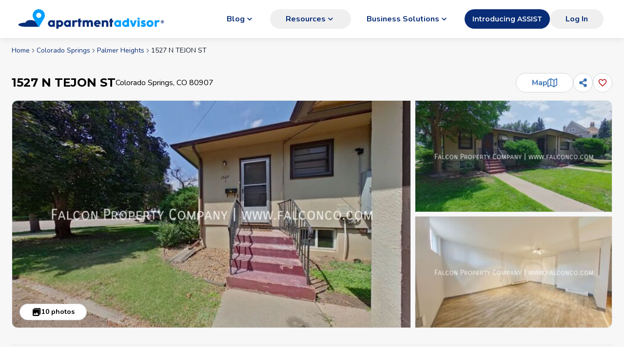

--- FILE ---
content_type: text/html; charset=utf-8
request_url: https://www.apartmentadvisor.com/details/1527-n-tejon-st-co-springs-co-80907
body_size: 20318
content:
<!DOCTYPE html><html lang="en"><head><meta charSet="utf-8" data-next-head=""/><meta name="viewport" content="width=device-width" data-next-head=""/><title data-next-head="">1527 N TEJON ST - Colorado Springs, CO | ApartmentAdvisor</title><meta name="robots" content="noindex,nofollow" data-next-head=""/><meta name="description" content="See 10 photos of condos at 1527 N TEJON ST in Colorado Springs, CO." data-next-head=""/><meta name="twitter:card" content="summary_large_image" data-next-head=""/><meta name="twitter:site" content="@Apt_Advisor" data-next-head=""/><meta property="og:title" content="1527 N TEJON ST - Colorado Springs, CO" data-next-head=""/><meta property="og:description" content="See 10 photos of condos at 1527 N TEJON ST in Colorado Springs, CO." data-next-head=""/><meta property="og:url" content="https://www.apartmentadvisor.com/details/1527-n-tejon-st-co-springs-co-80907" data-next-head=""/><meta property="og:type" content="website" data-next-head=""/><meta property="og:image" content="https://static.apartmentadvisor.com/i/be2a7cbf265c70015542a567bddf0d58.jpeg" data-next-head=""/><meta property="og:image:alt" content="Photo of 1527 N TEJON ST - Colorado Springs, CO" data-next-head=""/><meta property="og:image:width" content="900" data-next-head=""/><meta property="og:image:height" content="675" data-next-head=""/><meta property="og:locale" content="en_US" data-next-head=""/><meta property="og:site_name" content="ApartmentAdvisor" data-next-head=""/><link rel="canonical" href="https://www.apartmentadvisor.com/details/1527-n-tejon-st-co-springs-co-80907" data-next-head=""/><link rel="icon" type="image/png" href="/icons/favicon-16x16.png" sizes="16x16" data-next-head=""/><link rel="icon" type="image/png" href="/icons/favicon-32x32.png" sizes="32x32" data-next-head=""/><link rel="icon" type="image/png" href="/icons/favicon-196x196.png" sizes="196x196" data-next-head=""/><link data-testid="image-preload-instruction" rel="preload" as="image" fetchPriority="high" href="https://static.apartmentadvisor.com/i/be2a7cbf265c70015542a567bddf0d58.jpeg_652_416.jpeg" data-next-head=""/><link rel="preconnect" href="https://static.apartmentadvisor.com"/><link rel="dns-prefetch" href="https://static.apartmentadvisor.com"/><link rel="preload" href="/_next/static/media/e8f2fbee2754df70-s.p.9b7a96b4.woff2" as="font" type="font/woff2" crossorigin="anonymous" data-next-font="size-adjust"/><link rel="preload" href="/_next/static/media/07454f8ad8aaac57-s.p.fc65572f.woff2" as="font" type="font/woff2" crossorigin="anonymous" data-next-font="size-adjust"/><link rel="preload" href="/_next/static/chunks/3c65e22d25a6ac62.css" as="style"/><link rel="preload" href="/_next/static/chunks/71e60270ff8f82f8.css" as="style"/><link rel="preload" href="/_next/static/chunks/220b9de87124e3d3.css" as="style"/><link rel="preload" href="/_next/static/chunks/7feabab6c821f796.css" as="style"/><script>(function(w,l){w[l] = w[l] || [];w[l].push({'gtm.start':new Date().getTime(),event:'gtm.js'});})(window,'dataLayer');</script><noscript><img height="1" width="1" style="display:none" src="https://www.facebook.com/tr?id=292084085694607&amp;ev=PageView&amp;noscript=1" alt=""/></noscript><link rel="stylesheet" href="/_next/static/chunks/3c65e22d25a6ac62.css" data-n-g=""/><link rel="stylesheet" href="/_next/static/chunks/71e60270ff8f82f8.css" data-n-g=""/><link rel="stylesheet" href="/_next/static/chunks/220b9de87124e3d3.css" data-n-p=""/><link rel="stylesheet" href="/_next/static/chunks/7feabab6c821f796.css" data-n-p=""/><noscript data-n-css=""></noscript><script defer="" noModule="" src="/_next/static/chunks/a6dad97d9634a72d.js"></script><script src="/_next/static/chunks/be4ac9f68139bb4d.js" defer=""></script><script src="/_next/static/chunks/682e761b3365b347.js" defer=""></script><script src="/_next/static/chunks/331a2a4d249fa15e.js" defer=""></script><script src="/_next/static/chunks/0d99f751da60517a.js" defer=""></script><script src="/_next/static/chunks/1691f003c4bbc497.js" defer=""></script><script src="/_next/static/chunks/16bada0948b39886.js" defer=""></script><script src="/_next/static/chunks/25cdbbe22177777e.js" defer=""></script><script src="/_next/static/chunks/87ae884a46f3e345.js" defer=""></script><script src="/_next/static/chunks/08ec5304faec4db4.js" defer=""></script><script src="/_next/static/chunks/5fe0cf6697816e75.js" defer=""></script><script src="/_next/static/chunks/db11f3f3eccff126.js" defer=""></script><script src="/_next/static/chunks/turbopack-9d4df85f55e06c19.js" defer=""></script><script src="/_next/static/chunks/a7e15dd071ad2253.js" defer=""></script><script src="/_next/static/chunks/df6552c3e5b4b398.js" defer=""></script><script src="/_next/static/chunks/1746f7b53cd85b20.js" defer=""></script><script src="/_next/static/chunks/9ea203174e177a59.js" defer=""></script><script src="/_next/static/chunks/8aac1a9afacc94ce.js" defer=""></script><script src="/_next/static/chunks/eb2240064df0a1b5.js" defer=""></script><script src="/_next/static/chunks/f4f7f66eadfb9810.js" defer=""></script><script src="/_next/static/chunks/f3a280d5818442f5.js" defer=""></script><script src="/_next/static/chunks/cf14af0f6a59b443.js" defer=""></script><script src="/_next/static/chunks/1bc2338015b74792.js" defer=""></script><script src="/_next/static/chunks/999163253b759591.js" defer=""></script><script src="/_next/static/chunks/515b4b07a1a2d7ee.js" defer=""></script><script src="/_next/static/chunks/71405452252c2ea5.js" defer=""></script><script src="/_next/static/chunks/8dec00da8f6e4bef.js" defer=""></script><script src="/_next/static/chunks/908a69aeeac2d59d.js" defer=""></script><script src="/_next/static/chunks/6cfa9aa4f4aa6bc1.js" defer=""></script><script src="/_next/static/chunks/39ca2e0a98d65049.js" defer=""></script><script src="/_next/static/chunks/2d314cd970e1a4c5.js" defer=""></script><script src="/_next/static/chunks/27cdac0fa0d77b82.js" defer=""></script><script src="/_next/static/chunks/f52dabd3ce01bb79.js" defer=""></script><script src="/_next/static/chunks/fbaed33b610e49aa.js" defer=""></script><script src="/_next/static/chunks/27a3e432c920e325.js" defer=""></script><script src="/_next/static/chunks/60fe7cb2f6fcd992.js" defer=""></script><script src="/_next/static/chunks/0ad3f66cd37c180d.js" defer=""></script><script src="/_next/static/chunks/ed93e8ddda4f3ac7.js" defer=""></script><script src="/_next/static/chunks/8e2914de76a673cd.js" defer=""></script><script src="/_next/static/chunks/9e77885b85d37d0a.js" defer=""></script><script src="/_next/static/chunks/78697380d85b8f8c.js" defer=""></script><script src="/_next/static/chunks/turbopack-3887e95e0d8e31fe.js" defer=""></script><script src="/_next/static/home-web%4004a14905_20260123141316%3A04a14905/_ssgManifest.js" defer=""></script><script src="/_next/static/home-web%4004a14905_20260123141316%3A04a14905/_buildManifest.js" defer=""></script><style id="__jsx-1485990578">:root{--montserrat-font:'Montserrat', 'Montserrat Fallback';--nunito-font:'Nunito', 'Nunito Fallback'}</style></head><body><link rel="preload" as="image" href="/static/branding/logo-with-text2.svg"/><link rel="preload" as="image" href="https://static.apartmentadvisor.com/i/be2a7cbf265c70015542a567bddf0d58.jpeg_652_416.jpeg"/><div id="__next"><div><header class="z-50 w-full bg-white shadow-neumorphic min-h-[60px] px-0 py-2 sm:min-h-[64px] md:min-h-[78px] md:px-2 flex flex-col items-center justify-center undefined static"><div class="w-full mx-auto box-border block px-4 sm:px-6 max-w-screen-xl"><div class="flex h-full items-center justify-between"><div class="md:hidden"><button aria-label="Go back" class="p-0 inline-flex items-center justify-center transition duration-100 rounded-full p-2 size-10 focus:outline-none focus-visible:bg-gray-300 sm:active:scale-95 text-black text-opacity-50 p-0"><svg stroke="currentColor" fill="currentColor" stroke-width="0" viewBox="0 0 24 24" class="-m-3 font-bold text-aa-dark-blue" style="font-size:34px" height="1em" width="1em" xmlns="http://www.w3.org/2000/svg"><path fill="none" d="M0 0h24v24H0z"></path><path d="M15.41 7.41 14 6l-6 6 6 6 1.41-1.41L10.83 12z"></path></svg></button></div><div class="cursor-pointer"><a href="/" class="flex items-center"><img src="/static/branding/logo-with-text2.svg" alt="logo" class="h-[33px] w-[230px] md:h-[34px] md:w-[238px] lg:h-[30px] lg:w-[204px] lg:min-w-[204px] xl:h-[40px] xl:w-[310px]" height="44" width="328"/></a></div><div class="ml-auto hidden whitespace-nowrap lg:block"><div class="flex"><div class="relative inline"><a class="flex items-center justify-center gap-x-1 font-bold whitespace-nowrap text-center focus:ring-2 sm:focus:ring-0 transition duration-100 disabled:cursor-not-allowed disabled:bg-gray-300/80 disabled:text-gray-400 disabled:hover:bg-gray-300/80 sm:active:scale-95 min-h-[40px] px-8 rounded-full sm:hover:bg-opacity-90 !bg-opacity-0 text-aa-dark-blue hover:bg-gray-100 hover:!bg-opacity-100" aria-haspopup="true" aria-expanded="false" href="/blog"><div class="flex items-center gap-x-2"><span>Blog</span><span class="text-xl hidden sm:inline"><svg stroke="currentColor" fill="currentColor" stroke-width="0" viewBox="0 0 24 24" height="1em" width="1em" xmlns="http://www.w3.org/2000/svg"><path fill="none" d="M0 0h24v24H0V0z"></path><path d="M7.41 8.59 12 13.17l4.59-4.58L18 10l-6 6-6-6 1.41-1.41z"></path></svg></span></div></a></div><div class="relative inline"><button class="flex items-center justify-center gap-x-1 font-bold whitespace-nowrap text-center focus:ring-2 sm:focus:ring-0 transition duration-100 disabled:cursor-not-allowed disabled:bg-gray-300/80 disabled:text-gray-400 disabled:hover:bg-gray-300/80 sm:active:scale-95 min-h-[40px] px-8 rounded-full sm:hover:bg-opacity-90 !bg-opacity-0 text-aa-dark-blue hover:bg-gray-100 hover:!bg-opacity-100" aria-haspopup="true" aria-expanded="false"><div class="flex items-center gap-x-2"><span>Resources</span><span class="text-xl hidden sm:inline"><svg stroke="currentColor" fill="currentColor" stroke-width="0" viewBox="0 0 24 24" height="1em" width="1em" xmlns="http://www.w3.org/2000/svg"><path fill="none" d="M0 0h24v24H0V0z"></path><path d="M7.41 8.59 12 13.17l4.59-4.58L18 10l-6 6-6-6 1.41-1.41z"></path></svg></span></div></button></div><div class="relative inline"><a class="flex items-center justify-center gap-x-1 font-bold whitespace-nowrap text-center focus:ring-2 sm:focus:ring-0 transition duration-100 disabled:cursor-not-allowed disabled:bg-gray-300/80 disabled:text-gray-400 disabled:hover:bg-gray-300/80 sm:active:scale-95 min-h-[40px] px-8 rounded-full sm:hover:bg-opacity-90 !bg-opacity-0 text-aa-dark-blue hover:bg-gray-100 hover:!bg-opacity-100" aria-haspopup="true" aria-expanded="false" href="https://partners.apartmentadvisor.com/home"><div class="flex items-center gap-x-2"><span>Business Solutions</span><span class="text-xl hidden sm:inline"><svg stroke="currentColor" fill="currentColor" stroke-width="0" viewBox="0 0 24 24" height="1em" width="1em" xmlns="http://www.w3.org/2000/svg"><path fill="none" d="M0 0h24v24H0V0z"></path><path d="M7.41 8.59 12 13.17l4.59-4.58L18 10l-6 6-6-6 1.41-1.41z"></path></svg></span></div></a></div><a href="https://partners.apartmentadvisor.com/home" class="inline-flex items-center justify-center whitespace-nowrap rounded-md text-sm font-semibold font-headline ring-offset-background transition-[colors,transform,width] lg:active:scale-95 focus-visible:outline-none focus-visible:ring-2 focus-visible:ring-ring focus-visible:ring-offset-2 disabled:pointer-events-none disabled:opacity-50 bg-primary text-primary-foreground hover:bg-primary/90 h-10 px-4 py-2 !rounded-3xl">Introducing ASSIST</a></div></div><div class="hidden items-center lg:flex"><div class="min-w-[120px]"><button class="flex items-center justify-center gap-x-1 font-bold whitespace-nowrap text-center focus:ring-2 sm:focus:ring-0 transition duration-100 disabled:cursor-not-allowed disabled:bg-gray-300/80 disabled:text-gray-400 disabled:hover:bg-gray-300/80 sm:active:scale-95 min-h-[40px] px-8 rounded-full sm:hover:bg-opacity-90 !bg-opacity-0 text-aa-dark-blue hover:bg-gray-100 hover:!bg-opacity-100"><div class="flex items-center gap-x-2"><span>Log In</span></div></button></div></div><div class="lg:hidden"><div class="relative"><button aria-label="Open navigation menu" class="z-10 !text-2xl !text-primary-dark inline-flex items-center justify-center transition duration-100 rounded-full p-2 size-10 focus:outline-none focus-visible:bg-gray-300 sm:active:scale-95 text-black text-opacity-50 z-10 !text-2xl !text-primary-dark"><svg stroke="currentColor" fill="currentColor" stroke-width="0" viewBox="0 0 24 24" height="1em" width="1em" xmlns="http://www.w3.org/2000/svg"><path fill="none" d="M0 0h24v24H0z"></path><path d="M3 18h18v-2H3v2zm0-5h18v-2H3v2zm0-7v2h18V6H3z"></path></svg></button></div></div></div></div></header></div><main class=""><div class="md:mb-8 w-full mx-auto box-border block px-4 sm:px-6 max-w-screen-xl"><div class="mb-6 mt-4 flex justify-center md:mb-8 md:justify-start"><nav aria-label="breadcrumb"><ol class="flex flex-wrap items-center gap-1.5 break-words text-sm text-muted-foreground sm:gap-2.5"><li class="inline-flex items-center gap-1.5"><a href="/" class="transition-colors hover:text-foreground">Home</a></li><li role="presentation" aria-hidden="true" class="[&amp;&gt;svg]:size-3.5"><svg stroke="currentColor" fill="none" stroke-width="2" viewBox="0 0 24 24" stroke-linecap="round" stroke-linejoin="round" height="1em" width="1em" xmlns="http://www.w3.org/2000/svg"><path d="m9 18 6-6-6-6"></path></svg></li><li class="inline-flex items-center gap-1.5"><a href="/apartments/colorado-springs-co" class="transition-colors hover:text-foreground">Colorado Springs</a></li><li role="presentation" aria-hidden="true" class="[&amp;&gt;svg]:size-3.5"><svg stroke="currentColor" fill="none" stroke-width="2" viewBox="0 0 24 24" stroke-linecap="round" stroke-linejoin="round" height="1em" width="1em" xmlns="http://www.w3.org/2000/svg"><path d="m9 18 6-6-6-6"></path></svg></li><li class="inline-flex items-center gap-1.5"><a href="/apartments/palmer-heights-colorado-springs-co" class="transition-colors hover:text-foreground">Palmer Heights</a></li><li role="presentation" aria-hidden="true" class="[&amp;&gt;svg]:size-3.5"><svg stroke="currentColor" fill="none" stroke-width="2" viewBox="0 0 24 24" stroke-linecap="round" stroke-linejoin="round" height="1em" width="1em" xmlns="http://www.w3.org/2000/svg"><path d="m9 18 6-6-6-6"></path></svg></li><li class="inline-flex items-center gap-1.5"><span role="link" aria-disabled="true" aria-current="page" class="font-normal text-foreground">1527 N TEJON ST</span></li></ol></nav></div><div class="my-4 md:mb-1 md:flex md:items-center md:justify-between"><span></span></div><div class="md:hidden"><div class="-mx-4 mb-4 p-0 sm:-mx-6"><div class="relative"><div class="absolute right-3 top-3 z-10"><button aria-label="Add this listing to your favorites" class="bg-white inline-flex items-center justify-center transition duration-100 rounded-full p-2 size-10 focus:outline-none focus-visible:bg-gray-300 sm:active:scale-95 text-black text-opacity-50 bg-white"><svg stroke="currentColor" fill="currentColor" stroke-width="0" viewBox="0 0 24 24" class="text-xl text-red-700" height="1em" width="1em" xmlns="http://www.w3.org/2000/svg"><path fill="none" d="M0 0h24v24H0V0z"></path><path d="M16.5 3c-1.74 0-3.41.81-4.5 2.09C10.91 3.81 9.24 3 7.5 3 4.42 3 2 5.42 2 8.5c0 3.78 3.4 6.86 8.55 11.54L12 21.35l1.45-1.32C18.6 15.36 22 12.28 22 8.5 22 5.42 19.58 3 16.5 3zm-4.4 15.55-.1.1-.1-.1C7.14 14.24 4 11.39 4 8.5 4 6.5 5.5 5 7.5 5c1.54 0 3.04.99 3.57 2.36h1.87C13.46 5.99 14.96 5 16.5 5c2 0 3.5 1.5 3.5 3.5 0 2.89-3.14 5.74-7.9 10.05z"></path></svg></button></div><div class="aspect-h-7 aspect-w-10"><div class="aspect-h-7 aspect-w-10" role="button" tabindex="0"><div class="pointer-events-none absolute top-1/2 z-10 flex h-10 w-full items-center justify-between" style="transform:translate(0, -50%)"><button disabled="" class="flex size-10 items-center justify-center bg-black bg-opacity-30 text-white disabled:opacity-0 pointer-events-auto"><svg stroke="currentColor" fill="currentColor" stroke-width="0" viewBox="0 0 1024 1024" height="1em" width="1em" xmlns="http://www.w3.org/2000/svg"><path d="M724 218.3V141c0-6.7-7.7-10.4-12.9-6.3L260.3 486.8a31.86 31.86 0 0 0 0 50.3l450.8 352.1c5.3 4.1 12.9.4 12.9-6.3v-77.3c0-4.9-2.3-9.6-6.1-12.6l-360-281 360-281.1c3.8-3 6.1-7.7 6.1-12.6z"></path></svg></button><button class="flex size-10 items-center justify-center bg-black bg-opacity-30 text-white disabled:opacity-0 pointer-events-auto"><svg stroke="currentColor" fill="currentColor" stroke-width="0" viewBox="0 0 1024 1024" height="1em" width="1em" xmlns="http://www.w3.org/2000/svg"><path d="M765.7 486.8L314.9 134.7A7.97 7.97 0 0 0 302 141v77.3c0 4.9 2.3 9.6 6.1 12.6l360 281.1-360 281.1c-3.9 3-6.1 7.7-6.1 12.6V883c0 6.7 7.7 10.4 12.9 6.3l450.8-352.1a31.96 31.96 0 0 0 0-50.4z"></path></svg></button></div><div class="flex snap-x snap-mandatory gap-x-2 overflow-x-scroll scroll-smooth"><div data-testid="carousel-image" class="box-content flex w-full flex-none snap-start"><img src="https://static.apartmentadvisor.com/i/be2a7cbf265c70015542a567bddf0d58.jpeg_652_416.jpeg" alt="Partner-provided property photo" class="h-full w-full object-cover" loading="eager" decoding="sync" fetchpriority="high"/></div><div data-testid="carousel-image" class="box-content flex w-full flex-none snap-start"><img src="https://static.apartmentadvisor.com/i/517f81c2a6b6dcea5731782837a8c369.jpeg_652_416.jpeg" alt="Partner-provided property photo" class="h-full w-full object-cover" loading="lazy" decoding="async" fetchpriority="auto"/></div><div data-testid="carousel-image" class="box-content flex w-full flex-none snap-start"><img src="https://static.apartmentadvisor.com/i/c4c0c30aea5bddf2056c8636d49a9af3.jpeg_652_416.jpeg" alt="Partner-provided property photo" class="h-full w-full object-cover" loading="lazy" decoding="async" fetchpriority="auto"/></div><div data-testid="carousel-image" class="box-content flex w-full flex-none snap-start"><img src="https://static.apartmentadvisor.com/i/8508683947633cea4337e52375786287.jpeg_652_416.jpeg" alt="Partner-provided property photo" class="h-full w-full object-cover" loading="lazy" decoding="async" fetchpriority="auto"/></div><div data-testid="carousel-image" class="box-content flex w-full flex-none snap-start"><img src="https://static.apartmentadvisor.com/i/1b54e3040cc615d6a35b6e34cb35abfb.jpeg_652_416.jpeg" alt="Partner-provided property photo" class="h-full w-full object-cover" loading="lazy" decoding="async" fetchpriority="auto"/></div><div data-testid="carousel-image" class="box-content flex w-full flex-none snap-start"><img src="https://static.apartmentadvisor.com/i/aaa201206ed828e400841fb828a838e5.jpeg_652_416.jpeg" alt="Partner-provided property photo" class="h-full w-full object-cover" loading="lazy" decoding="async" fetchpriority="auto"/></div><div data-testid="carousel-image" class="box-content flex w-full flex-none snap-start"><img src="https://static.apartmentadvisor.com/i/5e0e087a6dbd0db44847573a5e041212.jpeg_652_416.jpeg" alt="Partner-provided property photo" class="h-full w-full object-cover" loading="lazy" decoding="async" fetchpriority="auto"/></div><div data-testid="carousel-image" class="box-content flex w-full flex-none snap-start"><img src="https://static.apartmentadvisor.com/i/16523b2888baa537289521809349a6f3.jpeg_652_416.jpeg" alt="Partner-provided property photo" class="h-full w-full object-cover" loading="lazy" decoding="async" fetchpriority="auto"/></div><div data-testid="carousel-image" class="box-content flex w-full flex-none snap-start"><img src="https://static.apartmentadvisor.com/i/b570d91ad13c6a6614f9a9d1eb3acbce.jpeg_652_416.jpeg" alt="Partner-provided property photo" class="h-full w-full object-cover" loading="lazy" decoding="async" fetchpriority="auto"/></div><div data-testid="carousel-image" class="box-content flex w-full flex-none snap-start"><img src="https://static.apartmentadvisor.com/i/25df2b1829b92dfc4a0c3ff01d4e14d8.jpeg_652_416.jpeg" alt="Partner-provided property photo" class="h-full w-full object-cover" loading="lazy" decoding="async" fetchpriority="auto"/></div></div></div></div><div class="absolute bottom-1 right-1/2 z-50 translate-x-1/2 sm:bottom-2 sm:left-2 sm:right-auto sm:translate-x-0"><div class="flex items-center gap-x-1 md:gap-x-4"><button class="flex items-center justify-center gap-x-1 font-bold whitespace-nowrap text-center focus:ring-2 sm:focus:ring-0 transition duration-100 disabled:cursor-not-allowed disabled:bg-gray-300/80 disabled:text-gray-400 disabled:hover:bg-gray-300/80 sm:active:scale-95 min-h-[34px] px-6 text-sm rounded-full sm:hover:bg-neutral-100 border border-gray-300 bg-white text-black"><div class="flex items-center gap-x-2"><span class="text-xl"><svg stroke="currentColor" fill="currentColor" stroke-width="0" viewBox="0 0 512 512" height="1em" width="1em" xmlns="http://www.w3.org/2000/svg"><path d="M400 421.3V154.7c0-23.5-19.2-42.7-42.7-42.7H90.7C67.2 112 48 131.2 48 154.7v266.7c0 23.5 19.2 42.7 42.7 42.7h266.7c23.4-.1 42.6-19.3 42.6-42.8zM157.3 304l45.3 64 66.7-96 88 128H90.7l66.6-96z"></path><path d="M421.3 48H154.7C131.2 48 112 67.2 112 90.7V96h261.3c23.5 0 42.7 19.2 42.7 42.7V400h5.3c23.5 0 42.7-19.2 42.7-42.7V90.7c0-23.5-19.2-42.7-42.7-42.7z"></path></svg></span><span>10<!-- --> photos</span></div></button></div></div></div></div></div><div class="mb-4"><div class="flex justify-between gap-x-1 lg:items-center"><div class="md:flex md:items-center md:gap-x-4"><h1 class="font-headline text-xl font-bold lg:text-2xl">1527 N TEJON ST</h1><p class="text-base">Colorado Springs, CO 80907</p></div><div class="flex flex-col items-end gap-2 sm:flex-row sm:items-center"><button class="flex items-center justify-center gap-x-1 font-bold whitespace-nowrap text-center focus:ring-2 sm:focus:ring-0 transition duration-100 disabled:cursor-not-allowed disabled:bg-gray-300/80 disabled:text-gray-400 disabled:hover:bg-gray-300/80 sm:active:scale-95 min-h-[40px] px-8 rounded-full sm:hover:bg-opacity-90 border border-gray-300 bg-white text-[#3c74b6]"><div class="flex items-center gap-x-2"><span>Map</span><span class="text-xl"><svg stroke="currentColor" fill="none" stroke-width="2" viewBox="0 0 24 24" stroke-linecap="round" stroke-linejoin="round" height="1em" width="1em" xmlns="http://www.w3.org/2000/svg"><polygon points="1 6 1 22 8 18 16 22 23 18 23 2 16 6 8 2 1 6"></polygon><line x1="8" y1="2" x2="8" y2="18"></line><line x1="16" y1="6" x2="16" y2="22"></line></svg></span></div></button><div class="flex gap-x-2"><div><div class="relative inline" data-headlessui-state=""><button aria-label="Share" class="inline-flex items-center justify-center transition duration-100 rounded-full p-2 size-10 border border-gray-300 bg-white text-[#3c74b6] focus:outline-none focus-visible:bg-gray-300 sm:active:scale-95" id="headlessui-menu-button-_R_7jildam_" aria-haspopup="menu" aria-expanded="false" data-headlessui-state=""><svg stroke="currentColor" fill="currentColor" stroke-width="0" viewBox="0 0 448 512" class="text-lg" height="1em" width="1em" xmlns="http://www.w3.org/2000/svg"><path d="M352 320c-22.608 0-43.387 7.819-59.79 20.895l-102.486-64.054a96.551 96.551 0 0 0 0-41.683l102.486-64.054C308.613 184.181 329.392 192 352 192c53.019 0 96-42.981 96-96S405.019 0 352 0s-96 42.981-96 96c0 7.158.79 14.13 2.276 20.841L155.79 180.895C139.387 167.819 118.608 160 96 160c-53.019 0-96 42.981-96 96s42.981 96 96 96c22.608 0 43.387-7.819 59.79-20.895l102.486 64.054A96.301 96.301 0 0 0 256 416c0 53.019 42.981 96 96 96s96-42.981 96-96-42.981-96-96-96z"></path></svg></button></div></div></div><div class="hidden md:block"><button aria-label="Add this listing to your favorites" class="inline-flex items-center justify-center transition duration-100 rounded-full p-2 size-10 border border-gray-300 bg-white text-[#3c74b6] focus:outline-none focus-visible:bg-gray-300 sm:active:scale-95"><svg stroke="currentColor" fill="currentColor" stroke-width="0" viewBox="0 0 24 24" class="text-xl text-red-700" height="1em" width="1em" xmlns="http://www.w3.org/2000/svg"><path fill="none" d="M0 0h24v24H0V0z"></path><path d="M16.5 3c-1.74 0-3.41.81-4.5 2.09C10.91 3.81 9.24 3 7.5 3 4.42 3 2 5.42 2 8.5c0 3.78 3.4 6.86 8.55 11.54L12 21.35l1.45-1.32C18.6 15.36 22 12.28 22 8.5 22 5.42 19.58 3 16.5 3zm-4.4 15.55-.1.1-.1-.1C7.14 14.24 4 11.39 4 8.5 4 6.5 5.5 5 7.5 5c1.54 0 3.04.99 3.57 2.36h1.87C13.46 5.99 14.96 5 16.5 5c2 0 3.5 1.5 3.5 3.5 0 2.89-3.14 5.74-7.9 10.05z"></path></svg></button></div></div></div></div><div class="hidden md:block" style="min-height:calc(470px + 2rem)"><div class="relative min-h-[468px] rounded-xl"><div class="absolute bottom-4 left-4 z-50"><div class="flex items-center gap-x-1 md:gap-x-4"><button class="flex items-center justify-center gap-x-1 font-bold whitespace-nowrap text-center focus:ring-2 sm:focus:ring-0 transition duration-100 disabled:cursor-not-allowed disabled:bg-gray-300/80 disabled:text-gray-400 disabled:hover:bg-gray-300/80 sm:active:scale-95 min-h-[34px] px-6 text-sm rounded-full sm:hover:bg-neutral-100 border border-gray-300 bg-white text-black"><div class="flex items-center gap-x-2"><span class="text-xl"><svg stroke="currentColor" fill="currentColor" stroke-width="0" viewBox="0 0 512 512" height="1em" width="1em" xmlns="http://www.w3.org/2000/svg"><path d="M400 421.3V154.7c0-23.5-19.2-42.7-42.7-42.7H90.7C67.2 112 48 131.2 48 154.7v266.7c0 23.5 19.2 42.7 42.7 42.7h266.7c23.4-.1 42.6-19.3 42.6-42.8zM157.3 304l45.3 64 66.7-96 88 128H90.7l66.6-96z"></path><path d="M421.3 48H154.7C131.2 48 112 67.2 112 90.7V96h261.3c23.5 0 42.7 19.2 42.7 42.7V400h5.3c23.5 0 42.7-19.2 42.7-42.7V90.7c0-23.5-19.2-42.7-42.7-42.7z"></path></svg></span><span>10<!-- --> photos</span></div></button></div></div><div class="grid grid-rows-2 gap-2 grid-cols-3"><div role="button" tabindex="0" aria-label="Open property photos" class="ring-0 focus-visible:ring-2 row-span-2 col-span-2"><img class="w-full border border-gray-200 object-cover cursor-pointer transition hover:brightness-90 h-[468px] rounded-bl-xl rounded-tl-xl" src="https://static.apartmentadvisor.com/i/be2a7cbf265c70015542a567bddf0d58.jpeg_652_416.jpeg" alt="Partner-provided property photo" loading="eager" decoding="sync" fetchpriority="high"/></div><div role="button" tabindex="0" aria-label="Open property photos" class="ring-0 focus-visible:ring-2 row-span-1 col-span-1"><img class="w-full border border-gray-200 object-cover cursor-pointer transition hover:brightness-90 h-[230px] rounded-tr-xl" src="https://static.apartmentadvisor.com/i/517f81c2a6b6dcea5731782837a8c369.jpeg_326_208.jpeg" alt="Partner-provided property photo" loading="lazy" decoding="auto" fetchpriority="auto"/></div><div role="button" tabindex="0" aria-label="Open property photos" class="ring-0 focus-visible:ring-2 row-span-1 col-span-1"><img class="w-full border border-gray-200 object-cover cursor-pointer transition hover:brightness-90 h-[230px] rounded-br-xl" src="https://static.apartmentadvisor.com/i/c4c0c30aea5bddf2056c8636d49a9af3.jpeg_326_208.jpeg" alt="Partner-provided property photo" loading="lazy" decoding="auto" fetchpriority="auto"/></div></div></div></div><hr class="mb-8 hidden lg:block"/><div></div><div class="grid-cols-[1.3fr_0.7fr] gap-x-12 lg:grid"><div class="col-start-2"><div class="mb-8 lg:sticky lg:top-4 lg:mb-0"><p class="text-lg text-copy-secondary">No Availability</p></div></div><div class="row-start-1"><div class="sticky top-[-2px] z-40"><div class="relative -mx-4 grid overflow-hidden sm:-mx-6 md:mx-0 md:mb-4"><div class="flex h-10 gap-x-2 border-y border-neutral-300 bg-white text-sm sm:h-12 lg:border-t-0 scroll-hidden snap-x snap-mandatory overflow-scroll scroll-smooth"><button id="tab-SimilarListings" class="font-headline text-xs font-semibold sm:text-sm flex h-full snap-start justify-center whitespace-nowrap border-b-2 p-2 border-aa-dark-blue text-aa-dark-blue"><span class="mt-[4px] sm:mt-2">Similar Listings</span></button><button id="tab-PropertyDescription" class="font-headline text-xs font-semibold sm:text-sm flex h-full snap-start justify-center whitespace-nowrap border-b-2 p-2 border-transparent text-black/40"><span class="mt-[4px] sm:mt-2">Description</span></button><button id="tab-Amenities" class="font-headline text-xs font-semibold sm:text-sm flex h-full snap-start justify-center whitespace-nowrap border-b-2 p-2 border-transparent text-black/40"><span class="mt-[4px] sm:mt-2">Amenities</span></button><button id="tab-WhatsNearby" class="font-headline text-xs font-semibold sm:text-sm flex h-full snap-start justify-center whitespace-nowrap border-b-2 p-2 border-transparent text-black/40"><span class="mt-[4px] sm:mt-2">What&#x27;s Nearby</span></button></div><div class="absolute right-0 top-0 h-full bg-gradient-to-l from-white via-white"><button class="flex h-full w-12 items-center justify-end"><svg stroke="currentColor" fill="currentColor" stroke-width="0" viewBox="0 0 24 24" class="text-2xl" height="1em" width="1em" xmlns="http://www.w3.org/2000/svg"><path fill="none" d="M0 0h24v24H0z"></path><path d="M10 6 8.59 7.41 13.17 12l-4.58 4.59L10 18l6-6z"></path></svg></button></div></div></div><div><div class="relative"><div class="invisible absolute top-[-100px]"></div><div class="relative -mx-4 mb-4 bg-white p-4 sm:-mx-6 lg:mx-0 lg:rounded-lg lg:border lg:border-neutral-300"><span id="similar-listings" class="invisible absolute -top-12"></span><h2 class="group mb-4 font-headline text-lg font-bold lg:text-2xl">Similarly priced listings from nearby neighborhoods<a class="ml-2 text-black opacity-0 group-hover:opacity-60 transition duration-100 cursor-pointer hover:underline" href="/details/1527-n-tejon-st-co-springs-co-80907#similar-listings">#</a></h2><div class="relative lg:grid"><div class="scroll-hidden flex space-x-4 overflow-x-scroll h-[300px] min-h-[300px] snap snap-x snap-mandatory"><div class="snap-start"><div><a href="#!" rel="nofollow noopener" target="_blank" title="Open 3026 N PROSPECT ST apartment details" data-testid="61bbb94a-368d-4d97-926a-19b12bf742c1-link"><div class="w-[275px] min-w-[275px] h-[290px] min-h-[290px] overflow-hidden rounded-lg bg-white text-copy-primary border border-gray-200 pb-2 transition hover:border-primary"><div style="width:275px;height:175px;min-height:175px" class="ListingCardImage-module__3EGx_W__image-wrapper"><img src="https://static.apartmentadvisor.com/i/8a5d7f181dc23fd728d911910d3469eb.png_326_208.jpeg" alt="3026 N PROSPECT ST" decoding="async" importance="auto" loading="lazy" style="width:275px;height:175px" class="ListingCardImage-module__3EGx_W__with-fade-in-effect ListingCardImage-module__3EGx_W__with-zoom-effect object-fill object-center"/></div><div class="px-4"><div class="my-2 flex max-h-[50px] items-center justify-between"><p class="text-xl font-normal my-2 max-w-[86px] break-words leading-6">$1,065</p><div tabindex="0" class="flex items-center justify-center focus:outline-none focus-visible:ring-2 gap-x-0.5"><img class="mt-1" src="/icons/trv/great.svg" alt="TRV icon" style="width:34px;height:34px" loading="lazy"/><div><div class="flex items-center gap-x-1"><p class="text-sm font-bold uppercase leading-4 sm:text-base">Great Deal</p></div><p class="whitespace-nowrap text-xs font-semibold leading-4">$353 Below Market</p></div></div></div><div class="pb-2"><p class="text-sm text-copy-secondary">2 beds, 1.5 baths, 850sqft</p><p class="truncate text-sm font-bold">Palmer Heights</p></div></div></div></a></div></div><div class="snap-start"><div><a href="#!" rel="nofollow noopener" target="_blank" title="Open 3014 N ARCADIA ST apartment details" data-testid="d2572bd9-4cb5-46d0-ba38-e683c671279f-link"><div class="w-[275px] min-w-[275px] h-[290px] min-h-[290px] overflow-hidden rounded-lg bg-white text-copy-primary border border-gray-200 pb-2 transition hover:border-primary"><div style="width:275px;height:175px;min-height:175px" class="ListingCardImage-module__3EGx_W__image-wrapper"><img src="https://static.apartmentadvisor.com/i/39f93fd44c442afa0751bd077b3bd766.png_326_208.jpeg" alt="3014 N ARCADIA ST" decoding="async" importance="auto" loading="lazy" style="width:275px;height:175px" class="ListingCardImage-module__3EGx_W__with-fade-in-effect ListingCardImage-module__3EGx_W__with-zoom-effect object-fill object-center"/></div><div class="px-4"><div class="my-2 flex max-h-[50px] items-center justify-between"><p class="text-xl font-normal my-2 max-w-[86px] break-words leading-6">$1,060</p><div tabindex="0" class="flex items-center justify-center focus:outline-none focus-visible:ring-2 gap-x-0.5"><img class="mt-1" src="/icons/trv/good.svg" alt="TRV icon" style="width:34px;height:34px" loading="lazy"/><div><div class="flex items-center gap-x-1"><p class="text-sm font-bold uppercase leading-4 sm:text-base">Good Deal</p></div><p class="whitespace-nowrap text-xs font-semibold leading-4">$189 Below Market</p></div></div></div><div class="pb-2"><p class="text-sm text-copy-secondary">2 beds, 1 bath</p><p class="truncate text-sm font-bold">Palmer Heights</p></div></div></div></a></div></div><div class="snap-start"><div><a href="#!" rel="nofollow noopener" target="_blank" title="Open 3010-3012 N ARCADIA STREET apartment details" data-testid="eb369d4b-c81e-4588-ba46-4d7fdcdf80be-link"><div class="w-[275px] min-w-[275px] h-[290px] min-h-[290px] overflow-hidden rounded-lg bg-white text-copy-primary border border-gray-200 pb-2 transition hover:border-primary"><div style="width:275px;height:175px;min-height:175px" class="ListingCardImage-module__3EGx_W__image-wrapper"><img src="https://static.apartmentadvisor.com/i/12b033e114b8d4adac3c10d73e59e68d.jpeg_326_208.jpeg" alt="3010-3012 N ARCADIA STREET" decoding="async" importance="auto" loading="lazy" style="width:275px;height:175px" class="ListingCardImage-module__3EGx_W__with-fade-in-effect ListingCardImage-module__3EGx_W__with-zoom-effect object-fill object-center"/></div><div class="px-4"><div class="my-2 flex max-h-[50px] items-center justify-between"><p class="text-xl font-normal my-2 max-w-[86px] break-words leading-6">$999</p><div tabindex="0" class="flex items-center justify-center focus:outline-none focus-visible:ring-2 gap-x-0.5"><img class="mt-1" src="/icons/trv/good.svg" alt="TRV icon" style="width:34px;height:34px" loading="lazy"/><div><div class="flex items-center gap-x-1"><p class="text-sm font-bold uppercase leading-4 sm:text-base">Good Deal</p></div><p class="whitespace-nowrap text-xs font-semibold leading-4">$190 Below Market</p></div></div></div><div class="pb-2"><p class="text-sm text-copy-secondary">2 beds, 1 bath, 750sqft</p><p class="truncate text-sm font-bold">Palmer Heights</p></div></div></div></a></div></div><div class="snap-start"><div><a href="#!" rel="nofollow noopener" target="_blank" title="Open Spring Creek apartment details" data-testid="63b999b1-00d4-4392-9e5e-2a3f3fd9305d-link"><div class="w-[275px] min-w-[275px] h-[290px] min-h-[290px] overflow-hidden rounded-lg bg-white text-copy-primary border border-gray-200 pb-2 transition hover:border-primary"><div style="width:275px;height:175px;min-height:175px" class="ListingCardImage-module__3EGx_W__image-wrapper"><img src="https://static.apartmentadvisor.com/i/ec82c8fe576bfc3217a8e62ca3406c2c.jpeg_326_208.jpeg" alt="Spring Creek" decoding="async" importance="auto" loading="lazy" style="width:275px;height:175px" class="ListingCardImage-module__3EGx_W__with-fade-in-effect ListingCardImage-module__3EGx_W__with-zoom-effect object-fill object-center"/></div><div class="px-4"><div class="my-2 flex max-h-[50px] items-center justify-between"><p class="text-xl font-normal my-2 max-w-[86px] break-words leading-6">$905</p><div tabindex="0" class="flex items-center justify-center focus:outline-none focus-visible:ring-2 w-[102px] gap-x-0.5"><svg stroke="currentColor" fill="currentColor" stroke-width="0" viewBox="0 0 24 24" class="text-copy-secondary" style="width:64px;height:32px" height="1em" width="1em" xmlns="http://www.w3.org/2000/svg"><path fill="none" d="M0 0h24v24H0V0z"></path><path d="M12 2C6.48 2 2 6.48 2 12s4.48 10 10 10 10-4.48 10-10S17.52 2 12 2zm5 11H7v-2h10v2z"></path></svg><div><div class="flex items-center gap-x-1"><p class="text-sm font-bold uppercase leading-4 sm:text-base">No Price Analysis</p></div></div></div></div><div class="pb-2"><p class="text-sm text-copy-secondary">2 beds, 1 bath, 850sqft</p><p class="truncate text-sm font-bold">Palmer Heights</p></div></div></div></a></div></div><div class="snap-start"><div><a href="/details/1134-westmoreland-rd-co-springs-co-80907" title="Open 1134 Westmoreland Rd apartment details" target="_blank" data-testid="cb999267-2f18-4026-ad07-fb262a9f527a-link"><div class="w-[275px] min-w-[275px] h-[290px] min-h-[290px] overflow-hidden rounded-lg bg-white text-copy-primary border border-gray-200 pb-2 transition hover:border-primary"><div style="width:275px;height:175px;min-height:175px" class="ListingCardImage-module__3EGx_W__image-wrapper"><img src="https://static.apartmentadvisor.com/i/837048394eaff53ea9f332b0f909c249.jpeg_326_208.jpeg" alt="1134 Westmoreland Rd" decoding="async" importance="auto" loading="lazy" style="width:275px;height:175px" class="ListingCardImage-module__3EGx_W__with-fade-in-effect ListingCardImage-module__3EGx_W__with-zoom-effect object-fill object-center"/></div><div class="px-4"><div class="my-2 flex max-h-[50px] items-center justify-between"><p class="text-xl font-normal my-2 max-w-[86px] break-words leading-6">$1,093</p><div tabindex="0" class="flex items-center justify-center focus:outline-none focus-visible:ring-2 gap-x-0.5"><img class="mt-1" src="/icons/trv/good.svg" alt="TRV icon" style="width:34px;height:34px" loading="lazy"/><div><div class="flex items-center gap-x-1"><p class="text-sm font-bold uppercase leading-4 sm:text-base">Good Deal</p></div><p class="whitespace-nowrap text-xs font-semibold leading-4">$116 Below Market</p></div></div></div><div class="pb-2"><p class="text-sm text-copy-secondary">$1.1k 2br</p><p class="truncate text-sm font-bold">Palmer Heights</p></div></div></div></a></div></div><div class="snap-start"><div><a href="#!" rel="nofollow noopener" target="_blank" title="Open Centennial Blvd 3945 apartment details" data-testid="dabff1d1-13b5-4869-964a-3e3e5f497852-link"><div class="w-[275px] min-w-[275px] h-[290px] min-h-[290px] overflow-hidden rounded-lg bg-white text-copy-primary border border-gray-200 pb-2 transition hover:border-primary"><div style="width:275px;height:175px;min-height:175px" class="ListingCardImage-module__3EGx_W__image-wrapper"><img src="https://static.apartmentadvisor.com/i/6b7bf34a4e6cc60edbdcacc70a27ff5a.jpeg_326_208.jpeg" alt="Centennial Blvd 3945" decoding="async" importance="auto" loading="lazy" style="width:275px;height:175px" class="ListingCardImage-module__3EGx_W__with-fade-in-effect ListingCardImage-module__3EGx_W__with-zoom-effect object-fill object-center"/></div><div class="px-4"><div class="my-2 flex max-h-[50px] items-center justify-between"><p class="text-xl font-normal my-2 max-w-[86px] break-words leading-6">$1,045</p><div tabindex="0" class="flex items-center justify-center focus:outline-none focus-visible:ring-2 gap-x-0.5"><img class="mt-1" src="/icons/trv/good.svg" alt="TRV icon" style="width:34px;height:34px" loading="lazy"/><div><div class="flex items-center gap-x-1"><p class="text-sm font-bold uppercase leading-4 sm:text-base">Good Deal</p></div><p class="whitespace-nowrap text-xs font-semibold leading-4">$227 Below Market</p></div></div></div><div class="pb-2"><p class="text-sm text-copy-secondary">2 beds, 1 bath, 800sqft</p><p class="truncate text-sm font-bold">Palmer Heights</p></div></div></div></a></div></div><div class="snap-start"><div><a href="#!" rel="nofollow noopener" target="_blank" title="Open 1120 OLD DUTCH ML RD apartment details" data-testid="3c23d49b-35b6-4ca1-af61-1c00d978cd67-link"><div class="w-[275px] min-w-[275px] h-[290px] min-h-[290px] overflow-hidden rounded-lg bg-white text-copy-primary border border-gray-200 pb-2 transition hover:border-primary"><div style="width:275px;height:175px;min-height:175px" class="ListingCardImage-module__3EGx_W__image-wrapper"><img src="https://static.apartmentadvisor.com/i/77e8c662edf8de3d22a90e046afd2b38.jpeg_326_208.jpeg" alt="1120 OLD DUTCH ML RD" decoding="async" importance="auto" loading="lazy" style="width:275px;height:175px" class="ListingCardImage-module__3EGx_W__with-fade-in-effect ListingCardImage-module__3EGx_W__with-zoom-effect object-fill object-center"/></div><div class="px-4"><div class="my-2 flex max-h-[50px] items-center justify-between"><p class="text-xl font-normal my-2 max-w-[86px] break-words leading-6">$1,014</p><div tabindex="0" class="flex items-center justify-center focus:outline-none focus-visible:ring-2 w-[102px] gap-x-0.5"><svg stroke="currentColor" fill="currentColor" stroke-width="0" viewBox="0 0 24 24" class="text-copy-secondary" style="width:64px;height:32px" height="1em" width="1em" xmlns="http://www.w3.org/2000/svg"><path fill="none" d="M0 0h24v24H0V0z"></path><path d="M12 2C6.48 2 2 6.48 2 12s4.48 10 10 10 10-4.48 10-10S17.52 2 12 2zm5 11H7v-2h10v2z"></path></svg><div><div class="flex items-center gap-x-1"><p class="text-sm font-bold uppercase leading-4 sm:text-base">No Price Analysis</p></div></div></div></div><div class="pb-2"><p class="text-sm text-copy-secondary">2 beds, 1.5 baths, 875sqft</p><p class="truncate text-sm font-bold">Palmer Heights</p></div></div></div></a></div></div><div class="snap-start"><div><a href="#!" rel="nofollow noopener" target="_blank" title="Open 931 N WAHSATCH AVE apartment details" data-testid="3984a244-1b7e-4a8f-adaa-5ffb99874b6b-link"><div class="w-[275px] min-w-[275px] h-[290px] min-h-[290px] overflow-hidden rounded-lg bg-white text-copy-primary border border-gray-200 pb-2 transition hover:border-primary"><div style="width:275px;height:175px;min-height:175px" class="ListingCardImage-module__3EGx_W__image-wrapper"><img src="https://static.apartmentadvisor.com/i/d6cdaa88ab45f973bb9f4219938a0610.jpeg_326_208.jpeg" alt="931 N WAHSATCH AVE" decoding="async" importance="auto" loading="lazy" style="width:275px;height:175px" class="ListingCardImage-module__3EGx_W__with-fade-in-effect ListingCardImage-module__3EGx_W__with-zoom-effect object-fill object-center"/></div><div class="px-4"><div class="my-2 flex max-h-[50px] items-center justify-between"><p class="text-xl font-normal my-2 max-w-[86px] break-words leading-6">$806</p><div tabindex="0" class="flex items-center justify-center focus:outline-none focus-visible:ring-2 gap-x-0.5"><img class="mt-1" src="/icons/trv/great.svg" alt="TRV icon" style="width:34px;height:34px" loading="lazy"/><div><div class="flex items-center gap-x-1"><p class="text-sm font-bold uppercase leading-4 sm:text-base">Great Deal</p></div><p class="whitespace-nowrap text-xs font-semibold leading-4">$445 Below Market</p></div></div></div><div class="pb-2"><p class="text-sm text-copy-secondary">2 beds, 1 bath, 788sqft</p><p class="truncate text-sm font-bold">Middle Shooks Run</p></div></div></div></a></div></div><div class="snap-start"><div><a href="#!" rel="nofollow noopener" target="_blank" title="Open 818 N. Corona Street apartment details" data-testid="b05f2531-7770-40db-8ef4-30a148d71a75-link"><div class="w-[275px] min-w-[275px] h-[290px] min-h-[290px] overflow-hidden rounded-lg bg-white text-copy-primary border border-gray-200 pb-2 transition hover:border-primary"><div style="width:275px;height:175px;min-height:175px" class="ListingCardImage-module__3EGx_W__image-wrapper"><img src="https://static.apartmentadvisor.com/i/b7271ebc91e48e96685b93d783fe09a5.jpeg_326_208.jpeg" alt="818 N. Corona Street" decoding="async" importance="auto" loading="lazy" style="width:275px;height:175px" class="ListingCardImage-module__3EGx_W__with-fade-in-effect ListingCardImage-module__3EGx_W__with-zoom-effect object-fill object-center"/></div><div class="px-4"><div class="my-2 flex max-h-[50px] items-center justify-between"><p class="text-xl font-normal my-2 max-w-[86px] break-words leading-6">$1,095</p><div tabindex="0" class="flex items-center justify-center focus:outline-none focus-visible:ring-2 w-[102px] gap-x-0.5"><svg stroke="currentColor" fill="currentColor" stroke-width="0" viewBox="0 0 24 24" class="text-copy-secondary" style="width:64px;height:32px" height="1em" width="1em" xmlns="http://www.w3.org/2000/svg"><path fill="none" d="M0 0h24v24H0V0z"></path><path d="M12 2C6.48 2 2 6.48 2 12s4.48 10 10 10 10-4.48 10-10S17.52 2 12 2zm5 11H7v-2h10v2z"></path></svg><div><div class="flex items-center gap-x-1"><p class="text-sm font-bold uppercase leading-4 sm:text-base">No Price Analysis</p></div></div></div></div><div class="pb-2"><p class="text-sm text-copy-secondary">2 beds, 1 bath</p><p class="truncate text-sm font-bold">Middle Shooks Run</p></div></div></div></a></div></div><div class="snap-start"><div><a href="#!" rel="nofollow noopener" target="_blank" title="Open Jasmine Springs apartment details" data-testid="2d174a8f-a53d-4328-bfc1-24264b2880ce-link"><div class="w-[275px] min-w-[275px] h-[290px] min-h-[290px] overflow-hidden rounded-lg bg-white text-copy-primary border border-gray-200 pb-2 transition hover:border-primary"><div style="width:275px;height:175px;min-height:175px" class="ListingCardImage-module__3EGx_W__image-wrapper"><img src="https://static.apartmentadvisor.com/i/3e9cc3f0a43ddcba02be2ffa4ba0ef0a.png_326_208.jpeg" alt="Jasmine Springs" decoding="async" importance="auto" loading="lazy" style="width:275px;height:175px" class="ListingCardImage-module__3EGx_W__with-fade-in-effect ListingCardImage-module__3EGx_W__with-zoom-effect object-fill object-center"/></div><div class="px-4"><div class="my-2 flex max-h-[50px] items-center justify-between"><p class="text-base font-semibold my-2 max-w-[86px] break-words leading-6">$975 – $1,099</p><div tabindex="0" class="flex items-center justify-center focus:outline-none focus-visible:ring-2 gap-x-0.5"><img class="mt-1" src="/icons/trv/good.svg" alt="TRV icon" style="width:34px;height:34px" loading="lazy"/><div><div class="flex items-center gap-x-1"><p class="text-sm font-bold uppercase leading-4 sm:text-base">Good Deal</p></div><p class="whitespace-nowrap text-xs font-semibold leading-4">$301 Below Market</p></div></div></div><div class="pb-2"><p class="text-sm text-copy-secondary">$975 2br</p><p class="truncate text-sm font-bold">Middle Shooks Run</p></div></div></div></a></div></div><div class="snap-start"><div><a href="#!" rel="nofollow noopener" target="_blank" title="Open 510-512 N Weber Street apartment details" data-testid="caf5eaf6-5377-4112-804b-47720f0d51fb-link"><div class="w-[275px] min-w-[275px] h-[290px] min-h-[290px] overflow-hidden rounded-lg bg-white text-copy-primary border border-gray-200 pb-2 transition hover:border-primary"><div style="width:275px;height:175px;min-height:175px" class="ListingCardImage-module__3EGx_W__image-wrapper"><img src="https://static.apartmentadvisor.com/i/3094a95f429422ded8ce9f85808f6f12.jpeg_326_208.jpeg" alt="510-512 N Weber Street" decoding="async" importance="auto" loading="lazy" style="width:275px;height:175px" class="ListingCardImage-module__3EGx_W__with-fade-in-effect ListingCardImage-module__3EGx_W__with-zoom-effect object-fill object-center"/></div><div class="px-4"><div class="my-2 flex max-h-[50px] items-center justify-between"><p class="text-xl font-normal my-2 max-w-[86px] break-words leading-6">$995</p><div tabindex="0" class="flex items-center justify-center focus:outline-none focus-visible:ring-2 w-[102px] gap-x-0.5"><svg stroke="currentColor" fill="currentColor" stroke-width="0" viewBox="0 0 24 24" class="text-copy-secondary" style="width:64px;height:32px" height="1em" width="1em" xmlns="http://www.w3.org/2000/svg"><path fill="none" d="M0 0h24v24H0V0z"></path><path d="M12 2C6.48 2 2 6.48 2 12s4.48 10 10 10 10-4.48 10-10S17.52 2 12 2zm5 11H7v-2h10v2z"></path></svg><div><div class="flex items-center gap-x-1"><p class="text-sm font-bold uppercase leading-4 sm:text-base">No Price Analysis</p></div></div></div></div><div class="pb-2"><p class="text-sm text-copy-secondary">2 beds, 1 bath</p><p class="truncate text-sm font-bold">Downtown</p></div></div></div></a></div></div><div class="snap-start"><div><a href="#!" rel="nofollow noopener" target="_blank" title="Open 3022 W BIJOU ST apartment details" data-testid="34a8c1a5-9c44-439d-8d24-24be6132ca90-link"><div class="w-[275px] min-w-[275px] h-[290px] min-h-[290px] overflow-hidden rounded-lg bg-white text-copy-primary border border-gray-200 pb-2 transition hover:border-primary"><div style="width:275px;height:175px;min-height:175px" class="ListingCardImage-module__3EGx_W__image-wrapper"><img src="https://static.apartmentadvisor.com/i/bd93525cde5a809d4b713959a54eb11f.jpeg_326_208.jpeg" alt="3022 W BIJOU ST" decoding="async" importance="auto" loading="lazy" style="width:275px;height:175px" class="ListingCardImage-module__3EGx_W__with-fade-in-effect ListingCardImage-module__3EGx_W__with-zoom-effect object-fill object-center"/></div><div class="px-4"><div class="my-2 flex max-h-[50px] items-center justify-between"><p class="text-xl font-normal my-2 max-w-[86px] break-words leading-6">$1,018</p><div tabindex="0" class="flex items-center justify-center focus:outline-none focus-visible:ring-2 w-[102px] gap-x-0.5"><svg stroke="currentColor" fill="currentColor" stroke-width="0" viewBox="0 0 24 24" class="text-copy-secondary" style="width:64px;height:32px" height="1em" width="1em" xmlns="http://www.w3.org/2000/svg"><path fill="none" d="M0 0h24v24H0V0z"></path><path d="M12 2C6.48 2 2 6.48 2 12s4.48 10 10 10 10-4.48 10-10S17.52 2 12 2zm5 11H7v-2h10v2z"></path></svg><div><div class="flex items-center gap-x-1"><p class="text-sm font-bold uppercase leading-4 sm:text-base">No Price Analysis</p></div></div></div></div><div class="pb-2"><p class="text-sm text-copy-secondary">2 beds, 1 bath, 725sqft</p><p class="truncate text-sm font-bold">Old Colorado City</p></div></div></div></a></div></div><div class="snap-start"><div><a href="#!" rel="nofollow noopener" target="_blank" title="Open 113 OLD CRYSTAL PARK RD apartment details" data-testid="fc104b9b-301a-42b8-a51d-2de8663444ff-link"><div class="w-[275px] min-w-[275px] h-[290px] min-h-[290px] overflow-hidden rounded-lg bg-white text-copy-primary border border-gray-200 pb-2 transition hover:border-primary"><div style="width:275px;height:175px;min-height:175px" class="ListingCardImage-module__3EGx_W__image-wrapper"><img src="https://static.apartmentadvisor.com/i/ed4eb02f2515330883e940348366203b.jpeg_326_208.jpeg" alt="113 OLD CRYSTAL PARK RD" decoding="async" importance="auto" loading="lazy" style="width:275px;height:175px" class="ListingCardImage-module__3EGx_W__with-fade-in-effect ListingCardImage-module__3EGx_W__with-zoom-effect object-fill object-center"/></div><div class="px-4"><div class="my-2 flex max-h-[50px] items-center justify-between"><p class="text-xl font-normal my-2 max-w-[86px] break-words leading-6">$1,050</p><div tabindex="0" class="flex items-center justify-center focus:outline-none focus-visible:ring-2 gap-x-0.5"><img class="mt-1" src="/icons/trv/fair.svg" alt="TRV icon" style="width:34px;height:34px" loading="lazy"/><div><div class="flex items-center gap-x-1"><p class="text-sm font-bold uppercase leading-4 sm:text-base">Fair Deal</p></div><p class="whitespace-nowrap text-xs font-semibold leading-4">$107 Below Market</p></div></div></div><div class="pb-2"><p class="text-sm text-copy-secondary">2 beds, 1 bath, 635sqft</p><p class="truncate text-sm font-bold">Westside</p></div></div></div></a></div></div></div><div class="hidden lg:block"><button aria-label="Scroll right for more listings" class="absolute top-1/3 border border-neutral-300 bg-white shadow-xl -right-6 inline-flex items-center justify-center transition duration-100 rounded-full p-2 size-10 focus:outline-none focus-visible:bg-gray-300 sm:active:scale-95 text-black text-opacity-50 absolute top-1/3 border border-neutral-300 bg-white shadow-xl -right-6"><svg stroke="currentColor" fill="currentColor" stroke-width="0" viewBox="0 0 24 24" class="!rotate-0" style="width:32px;height:32px" height="1em" width="1em" xmlns="http://www.w3.org/2000/svg"><path fill="none" d="M0 0h24v24H0z"></path><path d="M10 6 8.59 7.41 13.17 12l-4.58 4.59L10 18l6-6z"></path></svg></button></div></div><div class="md:flex md:justify-center"><a href="#!" rel="nofollow noopener" class="flex items-center justify-center gap-x-1 font-bold whitespace-nowrap text-center focus:ring-2 sm:focus:ring-0 transition duration-100 disabled:cursor-not-allowed disabled:bg-gray-300/80 disabled:text-gray-400 disabled:hover:bg-gray-300/80 sm:active:scale-95 min-h-[34px] px-6 text-sm rounded-full sm:hover:bg-opacity-90 bg-primary/10 text-primary"><div class="flex items-center gap-x-2"><span>View all 18 similar apartments</span></div></a></div></div></div></div><div><div class="relative"><div class="invisible absolute top-[-100px]"></div><div class="relative -mx-4 mb-4 bg-white p-4 sm:-mx-6 lg:mx-0 lg:rounded-lg lg:border lg:border-neutral-300"><span id="description" class="invisible absolute -top-12"></span><h2 class="group mb-4 font-headline text-lg font-bold lg:text-2xl">Description<a class="ml-2 text-black opacity-0 group-hover:opacity-60 transition duration-100 cursor-pointer hover:underline" href="/details/1527-n-tejon-st-co-springs-co-80907#description">#</a></h2><p class="overflow-hidden whitespace-pre-line transition-all" style="hyphens:auto;max-height:260px">Lease Pending! 

*Please schedule showings on our website. All showings are scheduled online. There you may also view virtual tours, property details, up to date information or apply. You may also view the list of our minimum tenant requirements!*

Welcome to this Old North End beauty, where modern meets classic in this incredibly updated apartment. This charming unit features luxury vinyl plank flooring throughout, stainless steel appliances, and modern finishes that create a sleek and stylish living space. The beautifully upgraded bathroom adds a touch of elegance, while the neutral color palette throughout provides a blank canvas for you to make this space your own. Easy access to I-25 or downtown for restaurants, shopping, entertainment and more! Don&#x27;t miss out on the opportunity to call this apartment, home!

- Close to Monument Valley Park
- Plenty of off street parking
- Extra storage

This property does not have AC

Small dogs and cats welcome. 

Lease term: 11 months

Smoking is not permitted indoors. 

***BEFORE YOU APPLY - Read Falcon Property Company&#x27;s website carefully to understand our application process, fees and disclosures. Please see:  . 

Falcon Property Company is the manager for this property. Falcon Property Company does not receive applications, or communicate through any third party website. If you are seeing this listing elsewhere, for the most up to date information including a virtual tour, please see our website.  . 

Per HB23-1099, a prospective tenant has the right to provide to the landlord a portable tenant screening report, as defined in section 38-12-902(2.5), Colorado Revised Statutes; and if a prospective tenant provides the landlord with a portable tenant screening report, the landlord is prohibited from charging the prospective tenant a rental application fee; or charging the prospective tenant a fee for the landlord to access or use the portable tenant screening report.

Falcon Property Company is a dedicated fair housing provider and will assist all persons without regard to race, color, creed, sex, religion, national origin, familial status, marital status, handicap, ancestry, or any other protected class as defined by state and federal fair housing laws.

Price and availability subject to change.

Utilities:

Apartment
Electric: Resident Responsibility  Colorado Springs Utilities
Resident Will Be Charged Back By Falcon For Gas Used
Resident Will Be Charged Back By Falcon For Stormwater Fee
Resident Will Be Charged Back By Falcon For Wastewater Used
Resident Will Be Charged Back By Falcon For Water Used
Trash: Included</p></div></div></div><div><div class="relative"><div class="invisible absolute top-[-100px]"></div><div class="relative -mx-4 mb-4 bg-white p-4 sm:-mx-6 lg:mx-0 lg:rounded-lg lg:border lg:border-neutral-300"><span id="amenities" class="invisible absolute -top-12"></span><h2 class="group mb-4 font-headline text-lg font-bold lg:text-2xl">Amenities<a class="ml-2 text-black opacity-0 group-hover:opacity-60 transition duration-100 cursor-pointer hover:underline" href="/details/1527-n-tejon-st-co-springs-co-80907#amenities">#</a></h2><div class="grid gap-4 text-sm xs:grid-cols-2 sm:text-base md:grid-cols-3"><div class="flex flex-col"><div class="flex items-center"><svg stroke="currentColor" fill="currentColor" stroke-width="0" viewBox="0 0 512 512" class="mr-2 !text-2xl" height="1em" width="1em" xmlns="http://www.w3.org/2000/svg"><path d="M459.5 165.9c-4.7-10.5-12.7-18.1-23.1-22-4.8-1.7-9.7-2.6-14.8-2.6-21.7 0-43.7 16.7-54.9 41.6-13.8 30.9-5.8 61 18.6 70.3 4.9 1.8 10.1 2.8 15.6 2.8 22.1 0 44.6-15.3 55.9-38.1 8.5-17.5 9.5-36.8 2.7-52zM145.3 182.8c-11.1-24.9-33.2-41.6-54.9-41.6-5.1 0-10.1.9-14.8 2.6-10.4 3.9-18.3 11.5-23.1 22-6.9 15.2-5.9 34.6 2.7 51.9 11.3 22.8 33.8 38.1 55.9 38.1 5.4 0 10.7-.9 15.6-2.8 24.4-9.1 32.4-39.3 18.6-70.2zM193.5 179.4c2 .1 4 0 6-.2 11.7-.9 22.3-5.9 30.6-14.3 13.4-13.6 17.1-34.9 14.3-56.8-4.3-33.7-25.8-59-54.8-60.1 0 0-4.1 0-6.2.2-12.8 1.1-24.4 6.5-33.5 15.9-13.3 13.6-19.7 33.7-17.1 53.8 4.3 33.4 30.9 60.4 60.7 61.5zM256 224c-69.3 0-138.7 97.1-138.7 176.3 0 23.6 11.8 42.6 23.5 50.4 14.4 9.6 24.5 13.4 45.5 13.4 13.4 0 21.6-2.5 28.1-6.1 12.3-6.7 25.9-10.4 39.9-10.4h3.5c14 0 27.6 3.8 39.9 10.4 6.5 3.5 14.7 6.1 28.1 6.1 21.1 0 31.2-3.8 45.5-13.4 11.6-7.8 23.5-26.8 23.5-50.4C394.7 321 325.3 224 256 224zM312.6 179.1c2 .2 4 .2 6 .2 29.8-1.1 56.5-28 60.8-61.5 2.6-20.2-3.8-40.4-17.1-53.8-9.2-9.3-20.3-14.6-33.1-15.6-2.1-.2-6.7-.2-6.7-.2-28.9 1.1-50.4 26.1-54.8 59.9-2.8 21.9.9 43.3 14.3 56.8 8.4 8.3 19 13.2 30.6 14.2z"></path></svg>Allows cats</div></div><div class="flex flex-col"><div class="flex items-center"><svg stroke="currentColor" fill="currentColor" stroke-width="0" viewBox="0 0 512 512" class="mr-2 !text-2xl" height="1em" width="1em" xmlns="http://www.w3.org/2000/svg"><path d="M459.5 165.9c-4.7-10.5-12.7-18.1-23.1-22-4.8-1.7-9.7-2.6-14.8-2.6-21.7 0-43.7 16.7-54.9 41.6-13.8 30.9-5.8 61 18.6 70.3 4.9 1.8 10.1 2.8 15.6 2.8 22.1 0 44.6-15.3 55.9-38.1 8.5-17.5 9.5-36.8 2.7-52zM145.3 182.8c-11.1-24.9-33.2-41.6-54.9-41.6-5.1 0-10.1.9-14.8 2.6-10.4 3.9-18.3 11.5-23.1 22-6.9 15.2-5.9 34.6 2.7 51.9 11.3 22.8 33.8 38.1 55.9 38.1 5.4 0 10.7-.9 15.6-2.8 24.4-9.1 32.4-39.3 18.6-70.2zM193.5 179.4c2 .1 4 0 6-.2 11.7-.9 22.3-5.9 30.6-14.3 13.4-13.6 17.1-34.9 14.3-56.8-4.3-33.7-25.8-59-54.8-60.1 0 0-4.1 0-6.2.2-12.8 1.1-24.4 6.5-33.5 15.9-13.3 13.6-19.7 33.7-17.1 53.8 4.3 33.4 30.9 60.4 60.7 61.5zM256 224c-69.3 0-138.7 97.1-138.7 176.3 0 23.6 11.8 42.6 23.5 50.4 14.4 9.6 24.5 13.4 45.5 13.4 13.4 0 21.6-2.5 28.1-6.1 12.3-6.7 25.9-10.4 39.9-10.4h3.5c14 0 27.6 3.8 39.9 10.4 6.5 3.5 14.7 6.1 28.1 6.1 21.1 0 31.2-3.8 45.5-13.4 11.6-7.8 23.5-26.8 23.5-50.4C394.7 321 325.3 224 256 224zM312.6 179.1c2 .2 4 .2 6 .2 29.8-1.1 56.5-28 60.8-61.5 2.6-20.2-3.8-40.4-17.1-53.8-9.2-9.3-20.3-14.6-33.1-15.6-2.1-.2-6.7-.2-6.7-.2-28.9 1.1-50.4 26.1-54.8 59.9-2.8 21.9.9 43.3 14.3 56.8 8.4 8.3 19 13.2 30.6 14.2z"></path></svg>Allows dogs</div></div><div class="flex flex-col"><div class="flex items-center"><svg stroke="currentColor" fill="currentColor" stroke-width="0" viewBox="0 0 24 24" class="mr-2 !text-2xl" height="1em" width="1em" xmlns="http://www.w3.org/2000/svg"><path fill="none" d="M0 0h24v24H0z"></path><path d="M13 3H6v18h4v-6h3c3.31 0 6-2.69 6-6s-2.69-6-6-6zm.2 8H10V7h3.2c1.1 0 2 .9 2 2s-.9 2-2 2z"></path></svg>Parking</div></div></div></div></div></div><div></div></div></div><hr class="my-12 hidden md:block"/></div></main><div class=""><footer class="border-t border-neutral-200 bg-white p-9"><div class="w-full mx-auto box-border block px-4 sm:px-6 max-w-screen-xl"><div class="mb-14 flex items-center justify-center md:justify-between"><img src="/static/branding/logo-with-text2.svg" alt="logo" class="h-[40px] w-[310px]"/><div class="hidden md:block md:w-[300px]"><div class="flex w-full justify-center gap-x-6 md:justify-end"><a href="https://www.linkedin.com/company/apartmentadvisor/" aria-label="LinkedIn" class="text-xl text-neutral-500 hover:text-neutral-900"><span class="sr-only">LinkedIn</span><svg stroke="currentColor" fill="currentColor" stroke-width="0" role="img" viewBox="0 0 24 24" height="1em" width="1em" xmlns="http://www.w3.org/2000/svg"><path d="M20.447 20.452h-3.554v-5.569c0-1.328-.027-3.037-1.852-3.037-1.853 0-2.136 1.445-2.136 2.939v5.667H9.351V9h3.414v1.561h.046c.477-.9 1.637-1.85 3.37-1.85 3.601 0 4.267 2.37 4.267 5.455v6.286zM5.337 7.433c-1.144 0-2.063-.926-2.063-2.065 0-1.138.92-2.063 2.063-2.063 1.14 0 2.064.925 2.064 2.063 0 1.139-.925 2.065-2.064 2.065zm1.782 13.019H3.555V9h3.564v11.452zM22.225 0H1.771C.792 0 0 .774 0 1.729v20.542C0 23.227.792 24 1.771 24h20.451C23.2 24 24 23.227 24 22.271V1.729C24 .774 23.2 0 22.222 0h.003z"></path></svg></a><a href="https://www.facebook.com/ApartmentAdvisor/" aria-label="Facebook" class="text-xl text-neutral-500 hover:text-neutral-900"><span class="sr-only">Facebook</span><svg stroke="currentColor" fill="currentColor" stroke-width="0" role="img" viewBox="0 0 24 24" height="1em" width="1em" xmlns="http://www.w3.org/2000/svg"><path d="M9.101 23.691v-7.98H6.627v-3.667h2.474v-1.58c0-4.085 1.848-5.978 5.858-5.978.401 0 .955.042 1.468.103a8.68 8.68 0 0 1 1.141.195v3.325a8.623 8.623 0 0 0-.653-.036 26.805 26.805 0 0 0-.733-.009c-.707 0-1.259.096-1.675.309a1.686 1.686 0 0 0-.679.622c-.258.42-.374.995-.374 1.752v1.297h3.919l-.386 2.103-.287 1.564h-3.246v8.245C19.396 23.238 24 18.179 24 12.044c0-6.627-5.373-12-12-12s-12 5.373-12 12c0 5.628 3.874 10.35 9.101 11.647Z"></path></svg></a><a href="https://twitter.com/Apt_Advisor" aria-label="X" class="text-xl text-neutral-500 hover:text-neutral-900"><span class="sr-only">X</span><svg stroke="currentColor" fill="currentColor" stroke-width="0" role="img" viewBox="0 0 24 24" height="1em" width="1em" xmlns="http://www.w3.org/2000/svg"><path d="M18.901 1.153h3.68l-8.04 9.19L24 22.846h-7.406l-5.8-7.584-6.638 7.584H.474l8.6-9.83L0 1.154h7.594l5.243 6.932ZM17.61 20.644h2.039L6.486 3.24H4.298Z"></path></svg></a><a href="https://www.instagram.com/aptadvisor" aria-label="Instagram" class="text-xl text-neutral-500 hover:text-neutral-900"><span class="sr-only">Instagram</span><svg stroke="currentColor" fill="currentColor" stroke-width="0" role="img" viewBox="0 0 24 24" height="1em" width="1em" xmlns="http://www.w3.org/2000/svg"><path d="M7.0301.084c-1.2768.0602-2.1487.264-2.911.5634-.7888.3075-1.4575.72-2.1228 1.3877-.6652.6677-1.075 1.3368-1.3802 2.127-.2954.7638-.4956 1.6365-.552 2.914-.0564 1.2775-.0689 1.6882-.0626 4.947.0062 3.2586.0206 3.6671.0825 4.9473.061 1.2765.264 2.1482.5635 2.9107.308.7889.72 1.4573 1.388 2.1228.6679.6655 1.3365 1.0743 2.1285 1.38.7632.295 1.6361.4961 2.9134.552 1.2773.056 1.6884.069 4.9462.0627 3.2578-.0062 3.668-.0207 4.9478-.0814 1.28-.0607 2.147-.2652 2.9098-.5633.7889-.3086 1.4578-.72 2.1228-1.3881.665-.6682 1.0745-1.3378 1.3795-2.1284.2957-.7632.4966-1.636.552-2.9124.056-1.2809.0692-1.6898.063-4.948-.0063-3.2583-.021-3.6668-.0817-4.9465-.0607-1.2797-.264-2.1487-.5633-2.9117-.3084-.7889-.72-1.4568-1.3876-2.1228C21.2982 1.33 20.628.9208 19.8378.6165 19.074.321 18.2017.1197 16.9244.0645 15.6471.0093 15.236-.005 11.977.0014 8.718.0076 8.31.0215 7.0301.0839m.1402 21.6932c-1.17-.0509-1.8053-.2453-2.2287-.408-.5606-.216-.96-.4771-1.3819-.895-.422-.4178-.6811-.8186-.9-1.378-.1644-.4234-.3624-1.058-.4171-2.228-.0595-1.2645-.072-1.6442-.079-4.848-.007-3.2037.0053-3.583.0607-4.848.05-1.169.2456-1.805.408-2.2282.216-.5613.4762-.96.895-1.3816.4188-.4217.8184-.6814 1.3783-.9003.423-.1651 1.0575-.3614 2.227-.4171 1.2655-.06 1.6447-.072 4.848-.079 3.2033-.007 3.5835.005 4.8495.0608 1.169.0508 1.8053.2445 2.228.408.5608.216.96.4754 1.3816.895.4217.4194.6816.8176.9005 1.3787.1653.4217.3617 1.056.4169 2.2263.0602 1.2655.0739 1.645.0796 4.848.0058 3.203-.0055 3.5834-.061 4.848-.051 1.17-.245 1.8055-.408 2.2294-.216.5604-.4763.96-.8954 1.3814-.419.4215-.8181.6811-1.3783.9-.4224.1649-1.0577.3617-2.2262.4174-1.2656.0595-1.6448.072-4.8493.079-3.2045.007-3.5825-.006-4.848-.0608M16.953 5.5864A1.44 1.44 0 1 0 18.39 4.144a1.44 1.44 0 0 0-1.437 1.4424M5.8385 12.012c.0067 3.4032 2.7706 6.1557 6.173 6.1493 3.4026-.0065 6.157-2.7701 6.1506-6.1733-.0065-3.4032-2.771-6.1565-6.174-6.1498-3.403.0067-6.156 2.771-6.1496 6.1738M8 12.0077a4 4 0 1 1 4.008 3.9921A3.9996 3.9996 0 0 1 8 12.0077"></path></svg></a></div></div></div><div class="mb-6 grid grid-cols-2 gap-y-6 md:grid-cols-3"><div class="flex-col space-y-1.5"><p class="font-headline text-xs font-medium uppercase text-black/80">Our company</p><a href="/about" class="block text-sm text-black no-underline">About</a><a href="/contactUs" class="block text-sm text-black no-underline">Contact Us</a><a href="/static/press" class="block text-sm text-black no-underline">Press</a><a href="/static/disclosures-and-licenses" class="block text-sm text-black no-underline">Disclosures and Licenses</a></div><div class="flex-col space-y-1.5"><p class="font-headline text-xs font-medium uppercase text-black/80">Support</p><a href="/privacy" class="block text-sm text-black no-underline">Privacy Policy</a><a href="/terms" class="block text-sm text-black no-underline">Terms</a><a href="/ccpa" class="block text-sm text-black no-underline">Do Not Sell My Info</a></div><div class="hidden md:block md:contents"><div class="flex-col space-y-1.5"><p class="font-headline text-xs font-medium uppercase text-black/80">Resources</p><a href="/blog/category/renter-guide" class="block text-sm text-black no-underline">Renter Guide</a><a href="/rent-calculator" class="block text-sm text-black no-underline">Rent Calculator</a><a href="/neighborhoods" class="block text-sm text-black no-underline">Neighborhood Guides</a><a href="/blog/category/news" class="block text-sm text-black no-underline">News and Insights</a><a href="https://partners.apartmentadvisor.com/owner-resource-center" class="block text-sm text-black no-underline">Property Owner Resource Center</a><a href="/market-reports" class="block text-sm text-black no-underline">Market Reports</a><a href="/rental-pricing-tool" class="block text-sm text-black no-underline">Rental Pricing Tool</a></div></div></div><div class="mb-14"><div class="md:hidden"><div class="flex-col space-y-1.5"><p class="font-headline text-xs font-medium uppercase text-black/80">Resources</p><a href="/blog/category/renter-guide" class="block text-sm text-black no-underline">Renter Guide</a><a href="/rent-calculator" class="block text-sm text-black no-underline">Rent Calculator</a><a href="/neighborhoods" class="block text-sm text-black no-underline">Neighborhood Guides</a><a href="/blog/category/news" class="block text-sm text-black no-underline">News and Insights</a><a href="https://partners.apartmentadvisor.com/owner-resource-center" class="block text-sm text-black no-underline">Property Owner Resource Center</a><a href="/market-reports" class="block text-sm text-black no-underline">Market Reports</a><a href="/rental-pricing-tool" class="block text-sm text-black no-underline">Rental Pricing Tool</a></div></div></div><div class="md:hidden"><div class="flex w-full justify-center gap-x-6 md:justify-end"><a href="https://www.linkedin.com/company/apartmentadvisor/" aria-label="LinkedIn" class="text-xl text-neutral-500 hover:text-neutral-900"><span class="sr-only">LinkedIn</span><svg stroke="currentColor" fill="currentColor" stroke-width="0" role="img" viewBox="0 0 24 24" height="1em" width="1em" xmlns="http://www.w3.org/2000/svg"><path d="M20.447 20.452h-3.554v-5.569c0-1.328-.027-3.037-1.852-3.037-1.853 0-2.136 1.445-2.136 2.939v5.667H9.351V9h3.414v1.561h.046c.477-.9 1.637-1.85 3.37-1.85 3.601 0 4.267 2.37 4.267 5.455v6.286zM5.337 7.433c-1.144 0-2.063-.926-2.063-2.065 0-1.138.92-2.063 2.063-2.063 1.14 0 2.064.925 2.064 2.063 0 1.139-.925 2.065-2.064 2.065zm1.782 13.019H3.555V9h3.564v11.452zM22.225 0H1.771C.792 0 0 .774 0 1.729v20.542C0 23.227.792 24 1.771 24h20.451C23.2 24 24 23.227 24 22.271V1.729C24 .774 23.2 0 22.222 0h.003z"></path></svg></a><a href="https://www.facebook.com/ApartmentAdvisor/" aria-label="Facebook" class="text-xl text-neutral-500 hover:text-neutral-900"><span class="sr-only">Facebook</span><svg stroke="currentColor" fill="currentColor" stroke-width="0" role="img" viewBox="0 0 24 24" height="1em" width="1em" xmlns="http://www.w3.org/2000/svg"><path d="M9.101 23.691v-7.98H6.627v-3.667h2.474v-1.58c0-4.085 1.848-5.978 5.858-5.978.401 0 .955.042 1.468.103a8.68 8.68 0 0 1 1.141.195v3.325a8.623 8.623 0 0 0-.653-.036 26.805 26.805 0 0 0-.733-.009c-.707 0-1.259.096-1.675.309a1.686 1.686 0 0 0-.679.622c-.258.42-.374.995-.374 1.752v1.297h3.919l-.386 2.103-.287 1.564h-3.246v8.245C19.396 23.238 24 18.179 24 12.044c0-6.627-5.373-12-12-12s-12 5.373-12 12c0 5.628 3.874 10.35 9.101 11.647Z"></path></svg></a><a href="https://twitter.com/Apt_Advisor" aria-label="X" class="text-xl text-neutral-500 hover:text-neutral-900"><span class="sr-only">X</span><svg stroke="currentColor" fill="currentColor" stroke-width="0" role="img" viewBox="0 0 24 24" height="1em" width="1em" xmlns="http://www.w3.org/2000/svg"><path d="M18.901 1.153h3.68l-8.04 9.19L24 22.846h-7.406l-5.8-7.584-6.638 7.584H.474l8.6-9.83L0 1.154h7.594l5.243 6.932ZM17.61 20.644h2.039L6.486 3.24H4.298Z"></path></svg></a><a href="https://www.instagram.com/aptadvisor" aria-label="Instagram" class="text-xl text-neutral-500 hover:text-neutral-900"><span class="sr-only">Instagram</span><svg stroke="currentColor" fill="currentColor" stroke-width="0" role="img" viewBox="0 0 24 24" height="1em" width="1em" xmlns="http://www.w3.org/2000/svg"><path d="M7.0301.084c-1.2768.0602-2.1487.264-2.911.5634-.7888.3075-1.4575.72-2.1228 1.3877-.6652.6677-1.075 1.3368-1.3802 2.127-.2954.7638-.4956 1.6365-.552 2.914-.0564 1.2775-.0689 1.6882-.0626 4.947.0062 3.2586.0206 3.6671.0825 4.9473.061 1.2765.264 2.1482.5635 2.9107.308.7889.72 1.4573 1.388 2.1228.6679.6655 1.3365 1.0743 2.1285 1.38.7632.295 1.6361.4961 2.9134.552 1.2773.056 1.6884.069 4.9462.0627 3.2578-.0062 3.668-.0207 4.9478-.0814 1.28-.0607 2.147-.2652 2.9098-.5633.7889-.3086 1.4578-.72 2.1228-1.3881.665-.6682 1.0745-1.3378 1.3795-2.1284.2957-.7632.4966-1.636.552-2.9124.056-1.2809.0692-1.6898.063-4.948-.0063-3.2583-.021-3.6668-.0817-4.9465-.0607-1.2797-.264-2.1487-.5633-2.9117-.3084-.7889-.72-1.4568-1.3876-2.1228C21.2982 1.33 20.628.9208 19.8378.6165 19.074.321 18.2017.1197 16.9244.0645 15.6471.0093 15.236-.005 11.977.0014 8.718.0076 8.31.0215 7.0301.0839m.1402 21.6932c-1.17-.0509-1.8053-.2453-2.2287-.408-.5606-.216-.96-.4771-1.3819-.895-.422-.4178-.6811-.8186-.9-1.378-.1644-.4234-.3624-1.058-.4171-2.228-.0595-1.2645-.072-1.6442-.079-4.848-.007-3.2037.0053-3.583.0607-4.848.05-1.169.2456-1.805.408-2.2282.216-.5613.4762-.96.895-1.3816.4188-.4217.8184-.6814 1.3783-.9003.423-.1651 1.0575-.3614 2.227-.4171 1.2655-.06 1.6447-.072 4.848-.079 3.2033-.007 3.5835.005 4.8495.0608 1.169.0508 1.8053.2445 2.228.408.5608.216.96.4754 1.3816.895.4217.4194.6816.8176.9005 1.3787.1653.4217.3617 1.056.4169 2.2263.0602 1.2655.0739 1.645.0796 4.848.0058 3.203-.0055 3.5834-.061 4.848-.051 1.17-.245 1.8055-.408 2.2294-.216.5604-.4763.96-.8954 1.3814-.419.4215-.8181.6811-1.3783.9-.4224.1649-1.0577.3617-2.2262.4174-1.2656.0595-1.6448.072-4.8493.079-3.2045.007-3.5825-.006-4.848-.0608M16.953 5.5864A1.44 1.44 0 1 0 18.39 4.144a1.44 1.44 0 0 0-1.437 1.4424M5.8385 12.012c.0067 3.4032 2.7706 6.1557 6.173 6.1493 3.4026-.0065 6.157-2.7701 6.1506-6.1733-.0065-3.4032-2.771-6.1565-6.174-6.1498-3.403.0067-6.156 2.771-6.1496 6.1738M8 12.0077a4 4 0 1 1 4.008 3.9921A3.9996 3.9996 0 0 1 8 12.0077"></path></svg></a></div></div><div class="mt-8 flex w-full justify-center md:mt-0 md:justify-start"><div class="flex w-full items-center justify-center gap-x-2 md:justify-start"><a class="text-black" href="https://www.hud.gov/program_offices/fair_housing_equal_opp" target="_blank" rel="nofollow"><img src="/static/images/equal-housing-opportunity.svg" alt="Equal Housing Opportunity Logo" loading="lazy" class="size-8"/></a></div></div><p class="mb-14 mt-2 text-center font-headline text-sm md:text-left">© <!-- -->2026<!-- --> ApartmentAdvisor</p></div></footer></div><div data-rht-toaster="" style="position:fixed;z-index:9999;top:16px;left:16px;right:16px;bottom:16px;pointer-events:none"></div></div><script id="__NEXT_DATA__" type="application/json">{"props":{"pageProps":{"propertyName":"1527 N TEJON ST","pageName":"1527 N TEJON ST - Colorado Springs, CO","session":null,"initialPageState":{"neighborhoodGuideMetadata":null,"renterMetadata":null,"isPropertyCurrentlyRecommended":false,"currentSplitTestingSeed":"f0f49a14077a6b9666e3e4afa50857d9","currentQueryParams":{"listingId":"1527-n-tejon-st-co-springs-co-80907"},"similarListingsType":"nearby","nearbyPlaceMetadata":{"busStops":{"count":19,"radius":1,"places":[{"name":"Fillmore St \u0026 Stone Ave","latitude":38.874175100107664,"longitude":-104.8152313,"distance":0.39970147224934993},{"name":"3105 Cascade","latitude":38.87760530010815,"longitude":-104.8228438,"distance":0.4837722550684568},{"name":"Cascade \u0026 Evergreen Park","latitude":38.87755730010816,"longitude":-104.82304159999998,"distance":0.49801679654129843},{"name":"N Nevada Ave \u0026 E Fillmore St","latitude":38.873762100107605,"longitude":-104.819786,"distance":0.5069310142434614},{"name":"Cascade \u0026 Chambers","latitude":38.88115100010867,"longitude":-104.82263059999998,"distance":0.5116535692493205},{"name":"Cascade \u0026 Cascade Ct","latitude":38.88096300010865,"longitude":-104.82284439999998,"distance":0.518107107649199},{"name":"Cascade \u0026 Shangra La NB","latitude":38.88300700010893,"longitude":-104.8225807,"distance":0.5996082215636728},{"name":"Cascade \u0026 Shangra La SB","latitude":38.882940900108935,"longitude":-104.8227553,"distance":0.6051299718069124},{"name":"Cascade \u0026 Filmore","latitude":38.874082200107644,"longitude":-104.82285649999999,"distance":0.624658744377172},{"name":"Cascade \u0026 Taylor","latitude":38.873568900107564,"longitude":-104.82264459999999,"distance":0.6445526987714346}]},"trainStops":{"count":0,"radius":1,"places":[]},"ferryTerminals":{"count":0,"radius":5,"places":[]},"restaurants":{"count":79,"radius":3,"places":[{"name":"Storybook Brewing","latitude":38.87775090010818,"longitude":-104.81243699999999,"distance":0.257146887641335},{"name":"Colorado Coffee Merchants","latitude":38.87459370010773,"longitude":-104.8171789,"distance":0.36867814981868374},{"name":"Jimmy John's","latitude":38.87390400010763,"longitude":-104.81527899999999,"distance":0.42320973788401156},{"name":"Taco Bell","latitude":38.873863900107615,"longitude":-104.81651099999999,"distance":0.4256236641686261},{"name":"Sonic","latitude":38.87391670010763,"longitude":-104.8171628,"distance":0.42727785539951507},{"name":"Rail Yard Gaming + Gastropub","latitude":38.87592260010791,"longitude":-104.8214335,"distance":0.4478997436119132},{"name":"Jersey Mike's Subs","latitude":38.87500440010779,"longitude":-104.8206304,"distance":0.4558034279342614},{"name":"Fast Fit Foods","latitude":38.87490360010777,"longitude":-104.82061799999998,"distance":0.46159004405478304},{"name":"Monica's Taco Shop","latitude":38.87485780010776,"longitude":-104.8216715,"distance":0.517574922329324},{"name":"Kabob and Gyros Corner","latitude":38.87340380010755,"longitude":-104.819266,"distance":0.5175923281089055}]},"groceryStores":{"count":3,"radius":5,"places":[{"name":"Safeway","latitude":38.84834950010391,"longitude":-104.77253219999999,"distance":4.033517562493751},{"name":"Upper Carniceria","latitude":38.86742010010668,"longitude":-104.75600659999999,"distance":4.266170550724364},{"name":"Adam's Market International (Indian Grocery)","latitude":38.924496200114966,"longitude":-104.79293659999999,"distance":4.376634086323282}]},"schools":{"count":7,"radius":5,"places":[{"name":"University of Colorado Colorado Springs","latitude":38.89249320011031,"longitude":-104.79969779999999,"distance":1.6685837075677712},{"name":"Salem Lutheran School","latitude":38.89155320011018,"longitude":-104.83441269999999,"distance":1.7157512081722877},{"name":"Everest Point Homeschool Academy","latitude":38.89451580011061,"longitude":-104.8339895,"distance":1.8824861028444317},{"name":"Colorado Early Colleges Colorado Springs Homeschool Academy K-12","latitude":38.89423150011058,"longitude":-104.83440439999998,"distance":1.8829294001698844},{"name":"International Spa and Salon School","latitude":38.91388290011342,"longitude":-104.78633429999998,"distance":3.7439461028116727},{"name":"Globe Charter School","latitude":38.914534300113516,"longitude":-104.78694849999998,"distance":3.769732019592409},{"name":"Holy Cross Lutheran School","latitude":38.86092900010574,"longitude":-104.7490567,"distance":4.888902221422921}]},"parks":{"count":1,"radius":5,"places":[{"name":"Sierra Pointe Park","latitude":38.87883250010833,"longitude":-104.76166739999998,"distance":3.7566334216737913}]},"chargingStations":{"count":7,"radius":5,"places":[{"name":"Tesla Supercharger","latitude":38.8710328001072,"longitude":-104.82244859999999,"distance":0.810423720767243},{"name":"Domino's EV Charger","latitude":38.88978800010993,"longitude":-104.81815299999998,"distance":1.0023391400476978},{"name":"ChargePoint","latitude":38.8723839001074,"longitude":-104.863227,"distance":3.3152306896815937},{"name":"Tesla Supercharger","latitude":38.83757000010234,"longitude":-104.82491,"distance":3.6997984976606517},{"name":"ChargePoint","latitude":38.90119290011157,"longitude":-104.76943699999998,"distance":3.79227475758912},{"name":"ChargePoint","latitude":38.83490190010197,"longitude":-104.82205899999998,"distance":3.907476028109772},{"name":"ChargePoint","latitude":38.83200530010154,"longitude":-104.82215139999998,"distance":4.163934214005369}]},"gasStations":{"count":3,"radius":3,"places":[{"name":"Chief Petro-Card","latitude":38.87216090010736,"longitude":-104.8200908,"distance":0.6418633043885001},{"name":"7-Eleven","latitude":38.88988540010993,"longitude":-104.81561979999998,"distance":0.9999273902630562},{"name":"King Soopers Fuel Station","latitude":38.87638920010799,"longitude":-104.84881299999999,"distance":2.2800885051780053}]},"gyms":{"count":23,"radius":5,"places":[{"name":"VASA Fitness","latitude":38.87553570010786,"longitude":-104.82154799999999,"distance":0.4737235749061703},{"name":"Flipshack","latitude":38.871732200107296,"longitude":-104.8220895,"distance":0.7450302367085218},{"name":"Hot Asana Yoga Studio","latitude":38.86292730010603,"longitude":-104.80972669999998,"distance":1.46105210105804},{"name":"F45 Training","latitude":38.90380820011196,"longitude":-104.8193596,"distance":2.2492422456198233},{"name":"Flylife Fitness","latitude":38.897063100110984,"longitude":-104.84021539999999,"distance":2.3436225156079757},{"name":"Altitude Movement","latitude":38.897399800111025,"longitude":-104.8405806,"distance":2.382606305693504},{"name":"Kineo Fit Group Training Studio","latitude":38.89938020011133,"longitude":-104.8499376,"distance":2.9860884452279133},{"name":"Pull-up bar","latitude":38.90567510011224,"longitude":-104.78671459999998,"distance":3.1418336842376275},{"name":"Club Room Fitness","latitude":38.83632300010217,"longitude":-104.8218157,"distance":3.780205035778603},{"name":"Precision Fitness","latitude":38.91312080011331,"longitude":-104.776186,"distance":4.119294799091033}]}},"existingUserFavorite":null,"activeProperty":{"publicID":"1527-n-tejon-st-co-springs-co-80907","propertyDetailsKey":"29042a12-b51b-41f1-a91f-81238347ed6c","externalPropertyURL":"https://showmojo.com/lad/6de6f360c2","description":"Lease Pending! \n\n*Please schedule showings on our website. All showings are scheduled online. There you may also view virtual tours, property details, up to date information or apply. You may also view the list of our minimum tenant requirements!*\n\nWelcome to this Old North End beauty, where modern meets classic in this incredibly updated apartment. This charming unit features luxury vinyl plank flooring throughout, stainless steel appliances, and modern finishes that create a sleek and stylish living space. The beautifully upgraded bathroom adds a touch of elegance, while the neutral color palette throughout provides a blank canvas for you to make this space your own. Easy access to I-25 or downtown for restaurants, shopping, entertainment and more! Don't miss out on the opportunity to call this apartment, home!\n\n- Close to Monument Valley Park\n- Plenty of off street parking\n- Extra storage\n\nThis property does not have AC\n\nSmall dogs and cats welcome. \n\nLease term: 11 months\n\nSmoking is not permitted indoors. \n\n***BEFORE YOU APPLY - Read Falcon Property Company's website carefully to understand our application process, fees and disclosures. Please see:  . \n\nFalcon Property Company is the manager for this property. Falcon Property Company does not receive applications, or communicate through any third party website. If you are seeing this listing elsewhere, for the most up to date information including a virtual tour, please see our website.  . \n\nPer HB23-1099, a prospective tenant has the right to provide to the landlord a portable tenant screening report, as defined in section 38-12-902(2.5), Colorado Revised Statutes; and if a prospective tenant provides the landlord with a portable tenant screening report, the landlord is prohibited from charging the prospective tenant a rental application fee; or charging the prospective tenant a fee for the landlord to access or use the portable tenant screening report.\n\nFalcon Property Company is a dedicated fair housing provider and will assist all persons without regard to race, color, creed, sex, religion, national origin, familial status, marital status, handicap, ancestry, or any other protected class as defined by state and federal fair housing laws.\n\nPrice and availability subject to change.\n\nUtilities:\n\nApartment\nElectric: Resident Responsibility  Colorado Springs Utilities\nResident Will Be Charged Back By Falcon For Gas Used\nResident Will Be Charged Back By Falcon For Stormwater Fee\nResident Will Be Charged Back By Falcon For Wastewater Used\nResident Will Be Charged Back By Falcon For Water Used\nTrash: Included","phoneNumber":"719.299.3434","email":"77fafb20fc+syndication+6de6f360c2@email1.showmojo.com","importedAt":"2025-10-09","address":{"address1":"1527 N TEJON ST","city":"Colorado Springs","state":"CO","postalCode":"80907","latitude":38.8786361,"longitude":-104.8159764,"multiUnit":true,"isMultiUnit":true,"okToIndex":false},"amenities":[],"normalizedAmenities":["cats","dogs","parking"],"listedUnitsSummary":{"count":0},"listedUnits":[],"unitGroups":[],"leadAction":"contactForm","breadCrumbs":[{"name":"Colorado Springs","canonicalGeoID":"c-iira","url":"/apartments/colorado-springs-co","city":"Colorado Springs","state":"CO","type":"city"},{"name":"Palmer Heights","canonicalGeoID":"c-771052db","url":"/apartments/palmer-heights-colorado-springs-co","city":"Colorado Springs","state":"CO","type":"neighborhood"}],"tours":[],"propertyTours":[],"unitTours":[],"propertyType":"condo","featured":false,"onlineBookable":false,"acceptsLowCredit":false,"propertyKey":"92e4cbe3-53a5-4e92-84fd-25486b892cc2","listingSourceKey":"showmojo","geoIDs":["c-771052db","c-aioom","c-cbsa17820","c-iira"],"partnerType":"unmonetized","hasOpenHouses":false,"attributionKeys":[],"inBookingMarket":false,"mustShowOfficePhone":false,"mustShowUnitNumber":false,"isPrivate":false},"priceHistorySelectedListedUnitKey":null,"activeUnitPriceHistory":null,"activePropertyPhotos":[{"externalURL":"https://static.apartmentadvisor.com/i/be2a7cbf265c70015542a567bddf0d58.jpeg","format":"jpeg","md5":"be2a7cbf265c70015542a567bddf0d58","dimensions":{"width":900,"height":675,"suffix":""},"alternateSizes":[{"width":326,"height":208,"suffix":"_326_208.jpeg"},{"width":652,"height":416,"suffix":"_652_416.jpeg"}],"rank":1,"mostlyWhite":false,"isMostlyWhite":false},{"externalURL":"https://static.apartmentadvisor.com/i/517f81c2a6b6dcea5731782837a8c369.jpeg","format":"jpeg","md5":"517f81c2a6b6dcea5731782837a8c369","dimensions":{"width":900,"height":675,"suffix":""},"alternateSizes":[{"width":326,"height":208,"suffix":"_326_208.jpeg"},{"width":652,"height":416,"suffix":"_652_416.jpeg"}],"rank":2,"mostlyWhite":false,"isMostlyWhite":false},{"externalURL":"https://static.apartmentadvisor.com/i/c4c0c30aea5bddf2056c8636d49a9af3.jpeg","format":"jpeg","md5":"c4c0c30aea5bddf2056c8636d49a9af3","dimensions":{"width":900,"height":675,"suffix":""},"alternateSizes":[{"width":326,"height":208,"suffix":"_326_208.jpeg"},{"width":652,"height":416,"suffix":"_652_416.jpeg"}],"rank":3,"mostlyWhite":false,"isMostlyWhite":false},{"externalURL":"https://static.apartmentadvisor.com/i/8508683947633cea4337e52375786287.jpeg","format":"jpeg","md5":"8508683947633cea4337e52375786287","dimensions":{"width":900,"height":675,"suffix":""},"alternateSizes":[{"width":326,"height":208,"suffix":"_326_208.jpeg"},{"width":652,"height":416,"suffix":"_652_416.jpeg"}],"rank":4,"mostlyWhite":false,"isMostlyWhite":false},{"externalURL":"https://static.apartmentadvisor.com/i/1b54e3040cc615d6a35b6e34cb35abfb.jpeg","format":"jpeg","md5":"1b54e3040cc615d6a35b6e34cb35abfb","dimensions":{"width":900,"height":675,"suffix":""},"alternateSizes":[{"width":326,"height":208,"suffix":"_326_208.jpeg"},{"width":652,"height":416,"suffix":"_652_416.jpeg"}],"rank":5,"mostlyWhite":false,"isMostlyWhite":false},{"externalURL":"https://static.apartmentadvisor.com/i/aaa201206ed828e400841fb828a838e5.jpeg","format":"jpeg","md5":"aaa201206ed828e400841fb828a838e5","dimensions":{"width":900,"height":675,"suffix":""},"alternateSizes":[{"width":326,"height":208,"suffix":"_326_208.jpeg"},{"width":652,"height":416,"suffix":"_652_416.jpeg"}],"rank":6,"mostlyWhite":false,"isMostlyWhite":false},{"externalURL":"https://static.apartmentadvisor.com/i/5e0e087a6dbd0db44847573a5e041212.jpeg","format":"jpeg","md5":"5e0e087a6dbd0db44847573a5e041212","dimensions":{"width":900,"height":675,"suffix":""},"alternateSizes":[{"width":326,"height":208,"suffix":"_326_208.jpeg"},{"width":652,"height":416,"suffix":"_652_416.jpeg"}],"rank":7,"mostlyWhite":false,"isMostlyWhite":false},{"externalURL":"https://static.apartmentadvisor.com/i/16523b2888baa537289521809349a6f3.jpeg","format":"jpeg","md5":"16523b2888baa537289521809349a6f3","dimensions":{"width":900,"height":675,"suffix":""},"alternateSizes":[{"width":326,"height":208,"suffix":"_326_208.jpeg"},{"width":652,"height":416,"suffix":"_652_416.jpeg"}],"rank":8,"mostlyWhite":false,"isMostlyWhite":false},{"externalURL":"https://static.apartmentadvisor.com/i/b570d91ad13c6a6614f9a9d1eb3acbce.jpeg","format":"jpeg","md5":"b570d91ad13c6a6614f9a9d1eb3acbce","dimensions":{"width":900,"height":675,"suffix":""},"alternateSizes":[{"width":326,"height":208,"suffix":"_326_208.jpeg"},{"width":652,"height":416,"suffix":"_652_416.jpeg"}],"rank":9,"mostlyWhite":false,"isMostlyWhite":false},{"externalURL":"https://static.apartmentadvisor.com/i/25df2b1829b92dfc4a0c3ff01d4e14d8.jpeg","format":"jpeg","md5":"25df2b1829b92dfc4a0c3ff01d4e14d8","dimensions":{"width":900,"height":675,"suffix":""},"alternateSizes":[{"width":326,"height":208,"suffix":"_326_208.jpeg"},{"width":652,"height":416,"suffix":"_652_416.jpeg"}],"rank":10,"mostlyWhite":false,"isMostlyWhite":false}],"activeUnitPhotos":[],"activeView":"photos","similarSearchResultCount":18,"similarSearchResults":[{"propertyDetailsKey":"61bbb94a-368d-4d97-926a-19b12bf742c1","propertyType":"condo","leadAction":"contactForm","propertyKey":"5ffd7002-84b2-4729-83d3-4219f0c977c2","publicID":"3026-n-prospect-st-co-springs-co-80907","unitCount":1,"minRent":1065,"minRent2BedRoom":1065,"maxRent":1065,"minBedroomCount":2,"maxBedroomCount":2,"minBathroomCount":1.5,"maxBathroomCount":1.5,"minSqFt":850,"maxSqFt":850,"address":{"address1":"3026 N PROSPECT ST","city":"Colorado Springs","state":"CO","latitude":38.8759373,"longitude":-104.8113284},"truncatedDescription":"Property Id: 2245152\n\nGreat Location!  Near shops at North Nevada, cinema, gym, downtown, and I-25.  Ask about our Christmas special!  A discount on December rent.\n\n**A New Dishwasher is on the way!\n\nAmenities:\n*New Kitchen Faucet \n*New Lighting\n*Fre","importedAt":"2026-01-24T00:00:00","priceDroppedAt":"2026-01-08T11:24:39.654328","lastActivatedAt":"2026-01-08T00:00:00","minAvailableFrom":"2026-01-24","maxAvailableFrom":"2026-01-24","sponsored":false,"priceRating":5,"discountBelowModelPrice":352.7744140625,"listedUnitIDs":[13977864],"featured":false,"onlineBookable":false,"acceptsLowCredit":false,"priceDropPercent":0,"geoIDs":["c-771052db","c-aioom","c-cbsa17820","c-iira"],"confirmedCobroke":false,"cobrokesAreBookable":false,"isPrivate":false,"useEncodedLinks":true,"predictedAvailabilityUnitsCount":0,"propertyFlags":[0,3,5],"firstPhoto":{"baseUrl":"https://static.apartmentadvisor.com/i/8a5d7f181dc23fd728d911910d3469eb.png","originalSize":{"width":800,"height":600,"suffix":""},"alternateSizes":[{"width":326,"height":208,"suffix":"_326_208.jpeg"},{"width":652,"height":416,"suffix":"_652_416.jpeg"}]},"firstPhotos":[{"baseUrl":"https://static.apartmentadvisor.com/i/8a5d7f181dc23fd728d911910d3469eb.png","originalSize":{"width":800,"height":600,"suffix":""},"alternateSizes":[{"width":326,"height":208,"suffix":"_326_208.jpeg"},{"width":652,"height":416,"suffix":"_652_416.jpeg"}]},{"baseUrl":"https://static.apartmentadvisor.com/i/fb1ed62c0e778bd30171934709a4d851.png","originalSize":{"width":800,"height":600,"suffix":""},"alternateSizes":[{"width":326,"height":208,"suffix":"_326_208.jpeg"},{"width":652,"height":416,"suffix":"_652_416.jpeg"}]},{"baseUrl":"https://static.apartmentadvisor.com/i/c3a00a7b8d05fc4ec1d67853d0736900.png","originalSize":{"width":600,"height":800,"suffix":""},"alternateSizes":[{"width":326,"height":208,"suffix":"_326_208.jpeg"},{"width":600,"height":416,"suffix":"_600_416.jpeg"}]},{"baseUrl":"https://static.apartmentadvisor.com/i/68ee834165bb36bdf4452d20b268c014.png","originalSize":{"width":600,"height":800,"suffix":""},"alternateSizes":[{"width":326,"height":208,"suffix":"_326_208.jpeg"},{"width":600,"height":416,"suffix":"_600_416.jpeg"}]},{"baseUrl":"https://static.apartmentadvisor.com/i/d4a01e77b64306fcb7d520426a3566fc.png","originalSize":{"width":800,"height":600,"suffix":""},"alternateSizes":[{"width":326,"height":208,"suffix":"_326_208.jpeg"},{"width":652,"height":416,"suffix":"_652_416.jpeg"}]}],"totalPhotoCount":22,"geography":{"name":"Palmer Heights","type":"neighborhood"},"searchCacheKey":"980d77ab3136aed1af1a733d747cfdbd","index":0,"partnerType":"unmonetized"},{"propertyDetailsKey":"d2572bd9-4cb5-46d0-ba38-e683c671279f","propertyType":"condo","leadAction":"contactForm","propertyKey":"b83c5200-09b3-45b5-97aa-7fd406a46765","publicID":"3014-n-arcadia-st-co-springs-co-80907","unitCount":1,"minRent":1060,"minRent2BedRoom":1060,"maxRent":1060,"minBedroomCount":2,"maxBedroomCount":2,"minBathroomCount":1,"maxBathroomCount":1,"address":{"address1":"3014 N ARCADIA ST","city":"Colorado Springs","state":"CO","latitude":38.87525,"longitude":-104.80986},"truncatedDescription":"Advertised price is total price. No extra fees apply. \n\n1 Bedroom Apartment Move in Ready Today!\n\n- Total Monthly Cost: $895\n\nLive minutes from the scenic beauty of Palmer Parkâs hiking","importedAt":"2026-01-24T00:00:00","priceDroppedAt":"2025-11-19T21:14:29.699488","lastActivatedAt":"2026-01-13T00:00:00","minAvailableFrom":"2026-01-24","maxAvailableFrom":"2026-01-24","sponsored":false,"priceRating":4,"discountBelowModelPrice":189.391357421875,"listedUnitIDs":[13248181],"featured":false,"onlineBookable":false,"acceptsLowCredit":false,"priceDropPercent":0,"geoIDs":["c-771052db","c-aioom","c-cbsa17820","c-iira"],"confirmedCobroke":false,"cobrokesAreBookable":false,"isPrivate":false,"useEncodedLinks":true,"predictedAvailabilityUnitsCount":0,"propertyFlags":[0,1,3,5],"firstPhoto":{"baseUrl":"https://static.apartmentadvisor.com/i/39f93fd44c442afa0751bd077b3bd766.png","originalSize":{"width":1440,"height":1080,"suffix":""},"alternateSizes":[{"width":326,"height":208,"suffix":"_326_208.jpeg"},{"width":652,"height":416,"suffix":"_652_416.jpeg"}]},"firstPhotos":[{"baseUrl":"https://static.apartmentadvisor.com/i/39f93fd44c442afa0751bd077b3bd766.png","originalSize":{"width":1440,"height":1080,"suffix":""},"alternateSizes":[{"width":326,"height":208,"suffix":"_326_208.jpeg"},{"width":652,"height":416,"suffix":"_652_416.jpeg"}]},{"baseUrl":"https://static.apartmentadvisor.com/i/be0eecb5bcfa894baa32ea1cd37ba7c5.jpeg","originalSize":{"width":1440,"height":1080,"suffix":""},"alternateSizes":[{"width":326,"height":208,"suffix":"_326_208.jpeg"},{"width":652,"height":416,"suffix":"_652_416.jpeg"}]},{"baseUrl":"https://static.apartmentadvisor.com/i/08d0b96b311cab9f8068e3907285fe69.png","originalSize":{"width":1437,"height":1080,"suffix":""},"alternateSizes":[{"width":326,"height":208,"suffix":"_326_208.jpeg"},{"width":652,"height":416,"suffix":"_652_416.jpeg"}]},{"baseUrl":"https://static.apartmentadvisor.com/i/c4d95df7d7482c4aa07406f07a3e2b6e.jpeg","originalSize":{"width":1440,"height":1080,"suffix":""},"alternateSizes":[{"width":326,"height":208,"suffix":"_326_208.jpeg"},{"width":652,"height":416,"suffix":"_652_416.jpeg"}]},{"baseUrl":"https://static.apartmentadvisor.com/i/80b68d115ed59cc4c8e671f7b2712ead.png","originalSize":{"width":1440,"height":1080,"suffix":""},"alternateSizes":[{"width":326,"height":208,"suffix":"_326_208.jpeg"},{"width":652,"height":416,"suffix":"_652_416.jpeg"}]}],"totalPhotoCount":32,"geography":{"name":"Palmer Heights","type":"neighborhood"},"searchCacheKey":"980d77ab3136aed1af1a733d747cfdbd","index":1,"partnerType":"unmonetized"},{"marketingName":"3010-3012 N ARCADIA STREET","propertyDetailsKey":"eb369d4b-c81e-4588-ba46-4d7fdcdf80be","propertyType":"apartment","leadAction":"contactForm","propertyKey":"3297f794-5db8-49ed-9028-7d8b8131c845","publicID":"3010-3012-n-arcadia-st-co-springs-co-80907","unitCount":1,"minRent":999,"minRent2BedRoom":999,"maxRent":999,"minBedroomCount":2,"maxBedroomCount":2,"minBathroomCount":1,"maxBathroomCount":1,"minSqFt":750,"maxSqFt":750,"address":{"address1":"3010 3012 N ARCADIA ST","city":"Colorado Springs","state":"CO","latitude":38.8748695,"longitude":-104.8100911},"importedAt":"2026-01-24T00:00:00","priceDroppedAt":"2026-01-16T06:01:52.138285","lastActivatedAt":"2026-01-16T00:00:00","minAvailableFrom":"2026-01-24","maxAvailableFrom":"2026-01-24","sponsored":false,"priceRating":4,"discountBelowModelPrice":189.771240234375,"listedUnitIDs":[12428689],"featured":false,"onlineBookable":false,"acceptsLowCredit":false,"priceDropPercent":0,"geoIDs":["c-771052db","c-aioom","c-cbsa17820","c-iira"],"confirmedCobroke":false,"cobrokesAreBookable":false,"isPrivate":false,"useEncodedLinks":true,"predictedAvailabilityUnitsCount":0,"propertyFlags":[],"firstPhoto":{"baseUrl":"https://static.apartmentadvisor.com/i/12b033e114b8d4adac3c10d73e59e68d.jpeg","originalSize":{"width":1440,"height":1080,"suffix":""},"alternateSizes":[{"width":326,"height":208,"suffix":"_326_208.jpeg"},{"width":652,"height":416,"suffix":"_652_416.jpeg"}]},"firstPhotos":[{"baseUrl":"https://static.apartmentadvisor.com/i/12b033e114b8d4adac3c10d73e59e68d.jpeg","originalSize":{"width":1440,"height":1080,"suffix":""},"alternateSizes":[{"width":326,"height":208,"suffix":"_326_208.jpeg"},{"width":652,"height":416,"suffix":"_652_416.jpeg"}]},{"baseUrl":"https://static.apartmentadvisor.com/i/ce5728f3643dee8384dcdf04f146a10d.jpeg","originalSize":{"width":1440,"height":1080,"suffix":""},"alternateSizes":[{"width":326,"height":208,"suffix":"_326_208.jpeg"},{"width":652,"height":416,"suffix":"_652_416.jpeg"}]},{"baseUrl":"https://static.apartmentadvisor.com/i/2fe28d65362a75ce2f554b64993a0f90.jpeg","originalSize":{"width":1440,"height":1080,"suffix":""},"alternateSizes":[{"width":326,"height":208,"suffix":"_326_208.jpeg"},{"width":652,"height":416,"suffix":"_652_416.jpeg"}]},{"baseUrl":"https://static.apartmentadvisor.com/i/775998a485bc1b5b397c3cd0bd009eb0.jpeg","originalSize":{"width":810,"height":1080,"suffix":""},"alternateSizes":[{"width":326,"height":208,"suffix":"_326_208.jpeg"},{"width":652,"height":416,"suffix":"_652_416.jpeg"}]},{"baseUrl":"https://static.apartmentadvisor.com/i/2730b4bbe9b8a2d6c2aaa173dcf24019.jpeg","originalSize":{"width":810,"height":1080,"suffix":""},"alternateSizes":[{"width":326,"height":208,"suffix":"_326_208.jpeg"},{"width":652,"height":416,"suffix":"_652_416.jpeg"}]}],"totalPhotoCount":21,"geography":{"name":"Palmer Heights","type":"neighborhood"},"searchCacheKey":"980d77ab3136aed1af1a733d747cfdbd","index":2,"partnerType":"unmonetized"},{"marketingName":"Spring Creek","propertyDetailsKey":"63b999b1-00d4-4392-9e5e-2a3f3fd9305d","propertyType":"apartment","leadAction":"contactForm","propertyKey":"d41819d4-59ed-4d89-a5ae-8e6c37ac20f8","publicID":"921-westmoreland-rd-co-springs-co-80907","unitCount":1,"minRent":905,"minRent2BedRoom":905,"maxRent":905,"minBedroomCount":2,"maxBedroomCount":2,"minBathroomCount":1,"maxBathroomCount":1,"minSqFt":850,"maxSqFt":850,"address":{"address1":"921 Westmoreland Road","city":"Colorado Springs","state":"CO","latitude":38.8875846862793,"longitude":-104.8100814819336},"importedAt":"2026-01-24T00:00:00","priceDroppedAt":"2026-01-06T03:02:37.905095","lastActivatedAt":"2025-10-15T00:00:00","minAvailableFrom":"2026-01-24","maxAvailableFrom":"2026-01-24","sponsored":false,"listedUnitIDs":[9105876],"featured":false,"onlineBookable":false,"acceptsLowCredit":false,"priceDropPercent":11.187438665358194,"geoIDs":["c-771052db","c-aioom","c-cbsa17820","c-iira"],"confirmedCobroke":false,"cobrokesAreBookable":false,"isPrivate":false,"useEncodedLinks":true,"predictedAvailabilityUnitsCount":0,"propertyFlags":[],"firstPhoto":{"baseUrl":"https://static.apartmentadvisor.com/i/ec82c8fe576bfc3217a8e62ca3406c2c.jpeg","originalSize":{"width":810,"height":1080,"suffix":""},"alternateSizes":[{"width":326,"height":208,"suffix":"_326_208.jpeg"},{"width":652,"height":416,"suffix":"_652_416.jpeg"}]},"firstPhotos":[{"baseUrl":"https://static.apartmentadvisor.com/i/ec82c8fe576bfc3217a8e62ca3406c2c.jpeg","originalSize":{"width":810,"height":1080,"suffix":""},"alternateSizes":[{"width":326,"height":208,"suffix":"_326_208.jpeg"},{"width":652,"height":416,"suffix":"_652_416.jpeg"}]},{"baseUrl":"https://static.apartmentadvisor.com/i/cf9b33c8e2ea3f081d96ba49756310b7.jpeg","originalSize":{"width":810,"height":1080,"suffix":""},"alternateSizes":[{"width":326,"height":208,"suffix":"_326_208.jpeg"},{"width":652,"height":416,"suffix":"_652_416.jpeg"}]},{"baseUrl":"https://static.apartmentadvisor.com/i/8a954d36fdc2ada2fc56a599f90e50eb.jpeg","originalSize":{"width":1440,"height":1080,"suffix":""},"alternateSizes":[{"width":326,"height":208,"suffix":"_326_208.jpeg"},{"width":652,"height":416,"suffix":"_652_416.jpeg"}]},{"baseUrl":"https://static.apartmentadvisor.com/i/136347a0c32c0384f9d6e62c491c4195.jpeg","originalSize":{"width":810,"height":1080,"suffix":""},"alternateSizes":[{"width":326,"height":208,"suffix":"_326_208.jpeg"},{"width":652,"height":416,"suffix":"_652_416.jpeg"}]},{"baseUrl":"https://static.apartmentadvisor.com/i/d545f7a39617591cd1b823f3cdd3c8f4.jpeg","originalSize":{"width":810,"height":1080,"suffix":""},"alternateSizes":[{"width":326,"height":208,"suffix":"_326_208.jpeg"},{"width":652,"height":416,"suffix":"_652_416.jpeg"}]}],"totalPhotoCount":28,"geography":{"name":"Palmer Heights","type":"neighborhood"},"searchCacheKey":"980d77ab3136aed1af1a733d747cfdbd","index":3,"partnerType":"unmonetized"},{"propertyDetailsKey":"cb999267-2f18-4026-ad07-fb262a9f527a","propertyType":"condo","leadAction":"contactForm","propertyKey":"78336c52-ceda-4580-b23a-7e2ee92f29b3","publicID":"1134-westmoreland-rd-co-springs-co-80907","unitCount":2,"minRent":1093,"minRent2BedRoom":1093,"maxRent":1093,"minBedroomCount":2,"maxBedroomCount":2,"minBathroomCount":1,"maxBathroomCount":1,"minSqFt":750,"maxSqFt":750,"address":{"address1":"1134 Westmoreland Rd","city":"Colorado Springs","state":"CO","latitude":38.8864561,"longitude":-104.8062935},"truncatedDescription":"Updated 2-bed/1-bath Colorado Springs Rental in Controlled Access Building with A/C! Rent includes Water, Sewer, Gas and Trash!\n\n\nAll-in Monthly Price for a 12-Month Lease $1,093.95\nâ¢ B","importedAt":"2026-01-24T00:00:00","priceDroppedAt":"2026-01-20T01:27:16.908793","lastActivatedAt":"2026-01-20T00:00:00","minAvailableFrom":"2026-01-24","maxAvailableFrom":"2026-01-30","sponsored":false,"priceRating":4,"discountBelowModelPrice":116.376708984375,"listedUnitIDs":[11622213,13948451],"featured":false,"onlineBookable":false,"acceptsLowCredit":false,"priceDropPercent":-4.49330783938815,"geoIDs":["c-771052db","c-aioom","c-cbsa17820","c-iira"],"confirmedCobroke":false,"cobrokesAreBookable":false,"isPrivate":false,"useEncodedLinks":false,"predictedAvailabilityUnitsCount":0,"propertyFlags":[0,1,3],"firstPhoto":{"baseUrl":"https://static.apartmentadvisor.com/i/837048394eaff53ea9f332b0f909c249.jpeg","originalSize":{"width":900,"height":600,"suffix":""},"alternateSizes":[{"width":326,"height":208,"suffix":"_326_208.jpeg"},{"width":652,"height":416,"suffix":"_652_416.jpeg"}]},"firstPhotos":[{"baseUrl":"https://static.apartmentadvisor.com/i/837048394eaff53ea9f332b0f909c249.jpeg","originalSize":{"width":900,"height":600,"suffix":""},"alternateSizes":[{"width":326,"height":208,"suffix":"_326_208.jpeg"},{"width":652,"height":416,"suffix":"_652_416.jpeg"}]},{"baseUrl":"https://static.apartmentadvisor.com/i/20119d1abeedcea9cb7e17769e4cfbe3.jpeg","originalSize":{"width":900,"height":600,"suffix":""},"alternateSizes":[{"width":326,"height":208,"suffix":"_326_208.jpeg"},{"width":652,"height":416,"suffix":"_652_416.jpeg"}]},{"baseUrl":"https://static.apartmentadvisor.com/i/94d882a163408ada7d2326044be24a76.jpeg","originalSize":{"width":900,"height":600,"suffix":""},"alternateSizes":[{"width":326,"height":208,"suffix":"_326_208.jpeg"},{"width":652,"height":416,"suffix":"_652_416.jpeg"}]},{"baseUrl":"https://static.apartmentadvisor.com/i/b003eef018d16f5503c788d855d4a017.jpeg","originalSize":{"width":900,"height":600,"suffix":""},"alternateSizes":[{"width":326,"height":208,"suffix":"_326_208.jpeg"},{"width":652,"height":416,"suffix":"_652_416.jpeg"}]},{"baseUrl":"https://static.apartmentadvisor.com/i/0b48b543cfd690032678ac45f15e7c97.jpeg","originalSize":{"width":900,"height":600,"suffix":""},"alternateSizes":[{"width":326,"height":208,"suffix":"_326_208.jpeg"},{"width":652,"height":416,"suffix":"_652_416.jpeg"}]}],"totalPhotoCount":32,"geography":{"name":"Palmer Heights","type":"neighborhood"},"searchCacheKey":"980d77ab3136aed1af1a733d747cfdbd","index":4,"partnerType":"unmonetized"},{"marketingName":"Centennial Blvd 3945","propertyDetailsKey":"dabff1d1-13b5-4869-964a-3e3e5f497852","propertyType":"apartment","leadAction":"contactForm","propertyKey":"4f3f0915-fb68-4519-af0c-3e77b3603289","publicID":"3945-centennial-blvd-co-springs-co-80907","unitCount":1,"minRent":1045,"minRent2BedRoom":1045,"maxRent":1045,"minBedroomCount":2,"maxBedroomCount":2,"minBathroomCount":1,"maxBathroomCount":1,"minSqFt":800,"maxSqFt":800,"address":{"address1":"3945 CENTENNIAL BLVD","city":"Colorado Springs","state":"CO","latitude":38.8891274,"longitude":-104.8475369},"importedAt":"2026-01-24T00:00:00","lastActivatedAt":"2026-01-23T00:00:00","minAvailableFrom":"2026-01-24","maxAvailableFrom":"2026-01-24","sponsored":false,"priceRating":4,"discountBelowModelPrice":227.1939697265625,"listedUnitIDs":[14346640],"featured":false,"onlineBookable":false,"acceptsLowCredit":false,"priceDropPercent":0,"geoIDs":["c-771052db","c-aioom","c-cbsa17820","c-iira"],"confirmedCobroke":false,"cobrokesAreBookable":false,"isPrivate":false,"useEncodedLinks":true,"predictedAvailabilityUnitsCount":0,"propertyFlags":[],"firstPhoto":{"baseUrl":"https://static.apartmentadvisor.com/i/6b7bf34a4e6cc60edbdcacc70a27ff5a.jpeg","originalSize":{"width":1625,"height":1080,"suffix":""},"alternateSizes":[{"width":326,"height":208,"suffix":"_326_208.jpeg"},{"width":652,"height":416,"suffix":"_652_416.jpeg"}]},"firstPhotos":[{"baseUrl":"https://static.apartmentadvisor.com/i/6b7bf34a4e6cc60edbdcacc70a27ff5a.jpeg","originalSize":{"width":1625,"height":1080,"suffix":""},"alternateSizes":[{"width":326,"height":208,"suffix":"_326_208.jpeg"},{"width":652,"height":416,"suffix":"_652_416.jpeg"}]},{"baseUrl":"https://static.apartmentadvisor.com/i/f70c5816184238578ee485f24946870b.jpeg","originalSize":{"width":1624,"height":1080,"suffix":""},"alternateSizes":[{"width":326,"height":208,"suffix":"_326_208.jpeg"},{"width":652,"height":416,"suffix":"_652_416.jpeg"}]},{"baseUrl":"https://static.apartmentadvisor.com/i/c0efbac3172a41535e3b42be68e23bbc.png","originalSize":{"width":1130,"height":1080,"suffix":""},"alternateSizes":[{"width":326,"height":208,"suffix":"_326_208.jpeg"},{"width":652,"height":416,"suffix":"_652_416.jpeg"}]},{"baseUrl":"https://static.apartmentadvisor.com/i/666c536cb419ca158823161d7abf4b82.png","originalSize":{"width":1140,"height":1080,"suffix":""},"alternateSizes":[{"width":326,"height":208,"suffix":"_326_208.jpeg"},{"width":652,"height":416,"suffix":"_652_416.jpeg"}]},{"baseUrl":"https://static.apartmentadvisor.com/i/d894dc9b2c33e95c941c87872be42259.jpeg","originalSize":{"width":1634,"height":1080,"suffix":""},"alternateSizes":[{"width":326,"height":208,"suffix":"_326_208.jpeg"},{"width":652,"height":416,"suffix":"_652_416.jpeg"}]}],"totalPhotoCount":21,"geography":{"name":"Palmer Heights","type":"neighborhood"},"searchCacheKey":"980d77ab3136aed1af1a733d747cfdbd","index":5,"partnerType":"unmonetized"},{"propertyDetailsKey":"3c23d49b-35b6-4ca1-af61-1c00d978cd67","propertyType":"condo","leadAction":"contactForm","propertyKey":"25122223-d209-4262-a3b8-911d11d216d1","publicID":"1120-old-dutch-ml-rd-co-springs-co-80904","unitCount":1,"minRent":1014,"minRent2BedRoom":1014,"maxRent":1014,"minBedroomCount":2,"maxBedroomCount":2,"minBathroomCount":1.5,"maxBathroomCount":1.5,"minSqFt":875,"maxSqFt":875,"address":{"address1":"1120 OLD DUTCH ML RD","city":"Colorado Springs","state":"CO","latitude":38.8954175,"longitude":-104.8439798},"truncatedDescription":"Base rent $1000\nResident Benefit Pkg, $14.\n\nSpacious 2-Bedroom Apartment on the West Side â Near Garden of the Gods!\n\nThis upper-level 2-bedroom,  apartment offers plenty of room to spread out in a well-maintained 4-plex, just minutes from","importedAt":"2026-01-24T00:00:00","priceDroppedAt":"2025-10-09T01:32:26.888714","lastActivatedAt":"2025-10-20T00:00:00","minAvailableFrom":"2026-01-24","maxAvailableFrom":"2026-01-24","sponsored":false,"listedUnitIDs":[6162934],"featured":false,"onlineBookable":false,"acceptsLowCredit":false,"priceDropPercent":-1.4,"geoIDs":["c-771052db","c-aioom","c-cbsa17820","c-iira"],"confirmedCobroke":false,"cobrokesAreBookable":false,"isPrivate":false,"useEncodedLinks":true,"predictedAvailabilityUnitsCount":0,"propertyFlags":[],"firstPhoto":{"baseUrl":"https://static.apartmentadvisor.com/i/77e8c662edf8de3d22a90e046afd2b38.jpeg","originalSize":{"width":800,"height":600,"suffix":""},"alternateSizes":[{"width":326,"height":208,"suffix":"_326_208.jpeg"},{"width":652,"height":416,"suffix":"_652_416.jpeg"}]},"firstPhotos":[{"baseUrl":"https://static.apartmentadvisor.com/i/77e8c662edf8de3d22a90e046afd2b38.jpeg","originalSize":{"width":800,"height":600,"suffix":""},"alternateSizes":[{"width":326,"height":208,"suffix":"_326_208.jpeg"},{"width":652,"height":416,"suffix":"_652_416.jpeg"}]},{"baseUrl":"https://static.apartmentadvisor.com/i/76165450820e88f0828fc400d8cd4bbc.jpeg","originalSize":{"width":800,"height":600,"suffix":""},"alternateSizes":[{"width":326,"height":208,"suffix":"_326_208.jpeg"},{"width":652,"height":416,"suffix":"_652_416.jpeg"}]},{"baseUrl":"https://static.apartmentadvisor.com/i/1efad04e24433980e1e76dae9720d45a.jpeg","originalSize":{"width":800,"height":600,"suffix":""},"alternateSizes":[{"width":326,"height":208,"suffix":"_326_208.jpeg"},{"width":652,"height":416,"suffix":"_652_416.jpeg"}]},{"baseUrl":"https://static.apartmentadvisor.com/i/e694bc1ff0dda847c90bc8fd14574802.jpeg","originalSize":{"width":618,"height":800,"suffix":""},"alternateSizes":[{"width":326,"height":208,"suffix":"_326_208.jpeg"},{"width":618,"height":416,"suffix":"_618_416.jpeg"}]},{"baseUrl":"https://static.apartmentadvisor.com/i/fae2b1cc60886e621e98ab3f3bf5449a.jpeg","originalSize":{"width":600,"height":800,"suffix":""},"alternateSizes":[{"width":326,"height":208,"suffix":"_326_208.jpeg"},{"width":600,"height":416,"suffix":"_600_416.jpeg"}]}],"totalPhotoCount":10,"geography":{"name":"Palmer Heights","type":"neighborhood"},"searchCacheKey":"980d77ab3136aed1af1a733d747cfdbd","index":6,"partnerType":"unmonetized"},{"propertyDetailsKey":"3984a244-1b7e-4a8f-adaa-5ffb99874b6b","propertyType":"condo","leadAction":"contactForm","propertyKey":"ee79e8d4-0806-4c77-844d-7e5e13382d85","publicID":"931-n-wahsatch-ave-co-springs-co-80909","unitCount":1,"minRent":806,"minRent2BedRoom":806,"maxRent":806,"minBedroomCount":2,"maxBedroomCount":2,"minBathroomCount":1,"maxBathroomCount":1,"minSqFt":788,"maxSqFt":788,"address":{"address1":"931 N WAHSATCH AVE","city":"Colorado Springs","state":"CO","latitude":38.8475224,"longitude":-104.8168484},"truncatedDescription":"Two-story 2 bed/1 bath unit near downtown of C. Springs! Main floor offers a sunny living room; an open kitchen, connected with dining room; and a full bathroom. Neutrally painted, with laminate floors throughout the main level and plenty of natural","importedAt":"2026-01-24T00:00:00","priceDroppedAt":"2026-01-21T21:54:57.707146","lastActivatedAt":"2026-01-08T00:00:00","minAvailableFrom":"2026-01-24","maxAvailableFrom":"2026-01-24","sponsored":false,"priceRating":5,"discountBelowModelPrice":444.647705078125,"listedUnitIDs":[14256303],"featured":false,"onlineBookable":false,"acceptsLowCredit":false,"priceDropPercent":9.641255605381167,"geoIDs":["c-aioom","c-cbsa17820","c-cc1ba2ce","c-iira"],"confirmedCobroke":false,"cobrokesAreBookable":false,"isPrivate":false,"useEncodedLinks":true,"predictedAvailabilityUnitsCount":0,"propertyFlags":[5],"firstPhoto":{"baseUrl":"https://static.apartmentadvisor.com/i/d6cdaa88ab45f973bb9f4219938a0610.jpeg","originalSize":{"width":800,"height":450,"suffix":""},"alternateSizes":[{"width":326,"height":208,"suffix":"_326_208.jpeg"},{"width":652,"height":416,"suffix":"_652_416.jpeg"}]},"firstPhotos":[{"baseUrl":"https://static.apartmentadvisor.com/i/d6cdaa88ab45f973bb9f4219938a0610.jpeg","originalSize":{"width":800,"height":450,"suffix":""},"alternateSizes":[{"width":326,"height":208,"suffix":"_326_208.jpeg"},{"width":652,"height":416,"suffix":"_652_416.jpeg"}]},{"baseUrl":"https://static.apartmentadvisor.com/i/2770140a64a98b653b7245ed3e8f4e11.jpeg","originalSize":{"width":800,"height":450,"suffix":""},"alternateSizes":[{"width":326,"height":208,"suffix":"_326_208.jpeg"},{"width":652,"height":416,"suffix":"_652_416.jpeg"}]},{"baseUrl":"https://static.apartmentadvisor.com/i/d77ce0a8cf2769377790c073c0dba007.jpeg","originalSize":{"width":800,"height":450,"suffix":""},"alternateSizes":[{"width":326,"height":208,"suffix":"_326_208.jpeg"},{"width":652,"height":416,"suffix":"_652_416.jpeg"}]},{"baseUrl":"https://static.apartmentadvisor.com/i/c572943b95e862e546df89d4717bbd4a.jpeg","originalSize":{"width":800,"height":450,"suffix":""},"alternateSizes":[{"width":326,"height":208,"suffix":"_326_208.jpeg"},{"width":652,"height":416,"suffix":"_652_416.jpeg"}]},{"baseUrl":"https://static.apartmentadvisor.com/i/fd3a2d2f10191ad3c943c21d5a89a642.jpeg","originalSize":{"width":800,"height":450,"suffix":""},"alternateSizes":[{"width":326,"height":208,"suffix":"_326_208.jpeg"},{"width":652,"height":416,"suffix":"_652_416.jpeg"}]}],"totalPhotoCount":13,"geography":{"name":"Middle Shooks Run","type":"neighborhood"},"searchCacheKey":"980d77ab3136aed1af1a733d747cfdbd","index":7,"partnerType":"unmonetized"},{"propertyDetailsKey":"b05f2531-7770-40db-8ef4-30a148d71a75","propertyType":"condo","leadAction":"contactForm","propertyKey":"3942a446-bbe2-4a85-a62b-38a826a1a7a6","publicID":"818-n-corona-st-co-springs-co-80903","unitCount":1,"minRent":1095,"minRent2BedRoom":1095,"maxRent":1095,"minBedroomCount":2,"maxBedroomCount":2,"minBathroomCount":1,"maxBathroomCount":1,"address":{"address1":"818 N. Corona Street","city":"Colorado Springs","state":"CO","latitude":38.84566879272461,"longitude":-104.81602478027344},"truncatedDescription":"Advertised price is total price. No extra fees apply.Â Now accepting 6 month leases. \n\n- Total Monthly Cost: $1095\n\nThis inviting two-bedroom apartment delivers both space and convenience","importedAt":"2026-01-24T00:00:00","priceDroppedAt":"2026-01-20T21:39:46.76719","lastActivatedAt":"2025-08-14T00:00:00","minAvailableFrom":"2026-01-24","maxAvailableFrom":"2026-01-24","sponsored":false,"listedUnitIDs":[6827910],"featured":false,"onlineBookable":false,"acceptsLowCredit":false,"priceDropPercent":6.808510638297872,"geoIDs":["c-aioom","c-cbsa17820","c-cc1ba2ce","c-iira"],"confirmedCobroke":false,"cobrokesAreBookable":false,"isPrivate":false,"useEncodedLinks":true,"predictedAvailabilityUnitsCount":0,"propertyFlags":[0,1],"firstPhoto":{"baseUrl":"https://static.apartmentadvisor.com/i/b7271ebc91e48e96685b93d783fe09a5.jpeg","originalSize":{"width":1440,"height":1080,"suffix":""},"alternateSizes":[{"width":326,"height":208,"suffix":"_326_208.jpeg"},{"width":652,"height":416,"suffix":"_652_416.jpeg"}]},"firstPhotos":[{"baseUrl":"https://static.apartmentadvisor.com/i/b7271ebc91e48e96685b93d783fe09a5.jpeg","originalSize":{"width":1440,"height":1080,"suffix":""},"alternateSizes":[{"width":326,"height":208,"suffix":"_326_208.jpeg"},{"width":652,"height":416,"suffix":"_652_416.jpeg"}]},{"baseUrl":"https://static.apartmentadvisor.com/i/71a71dfd6dbf56a4e2bd99e6049be782.jpeg","originalSize":{"width":1440,"height":1080,"suffix":""},"alternateSizes":[{"width":326,"height":208,"suffix":"_326_208.jpeg"},{"width":652,"height":416,"suffix":"_652_416.jpeg"}]},{"baseUrl":"https://static.apartmentadvisor.com/i/fe616fe49800c80a1b83a774818ff39d.jpeg","originalSize":{"width":1440,"height":1080,"suffix":""},"alternateSizes":[{"width":326,"height":208,"suffix":"_326_208.jpeg"},{"width":652,"height":416,"suffix":"_652_416.jpeg"}]},{"baseUrl":"https://static.apartmentadvisor.com/i/b72c8fee76620367b32e945914179607.jpeg","originalSize":{"width":1440,"height":1080,"suffix":""},"alternateSizes":[{"width":326,"height":208,"suffix":"_326_208.jpeg"},{"width":652,"height":416,"suffix":"_652_416.jpeg"}]},{"baseUrl":"https://static.apartmentadvisor.com/i/f45f8bc7c5011eafe9d91414661e3b7a.jpeg","originalSize":{"width":1440,"height":1080,"suffix":""},"alternateSizes":[{"width":326,"height":208,"suffix":"_326_208.jpeg"},{"width":652,"height":416,"suffix":"_652_416.jpeg"}]}],"totalPhotoCount":16,"geography":{"name":"Middle Shooks Run","type":"neighborhood"},"searchCacheKey":"980d77ab3136aed1af1a733d747cfdbd","index":8,"partnerType":"unmonetized"},{"marketingName":"Jasmine Springs","propertyDetailsKey":"2d174a8f-a53d-4328-bfc1-24264b2880ce","propertyType":"apartment","leadAction":"contactForm","propertyKey":"e948165f-9d7e-4691-9d90-6a9a542fa8c2","publicID":"425-williamette-ave-co-springs-co-80903","unitCount":5,"minRent":975,"minRent2BedRoom":975,"maxRent":1099,"minBedroomCount":2,"maxBedroomCount":2,"minBathroomCount":1,"maxBathroomCount":1,"minSqFt":784,"maxSqFt":825,"address":{"address1":"425 WILLIAMETTE AVE","city":"Colorado Springs","state":"CO","latitude":38.8418706,"longitude":-104.8162384},"importedAt":"2026-01-24T00:00:00","priceDroppedAt":"2026-01-23T20:49:16.497348","lastActivatedAt":"2026-01-20T00:00:00","minAvailableFrom":"2026-01-24","maxAvailableFrom":"2026-01-25","sponsored":false,"priceRating":4,"discountBelowModelPrice":301.0517578125,"listedUnitIDs":[14145168,14148781,14182200,14136657,14139226],"featured":false,"onlineBookable":false,"acceptsLowCredit":false,"priceDropPercent":0,"geoIDs":["c-aioom","c-cbsa17820","c-cc1ba2ce","c-iira"],"confirmedCobroke":false,"cobrokesAreBookable":false,"isPrivate":false,"useEncodedLinks":true,"predictedAvailabilityUnitsCount":0,"propertyFlags":[],"firstPhoto":{"baseUrl":"https://static.apartmentadvisor.com/i/3e9cc3f0a43ddcba02be2ffa4ba0ef0a.png","originalSize":{"width":1536,"height":1024,"suffix":""},"alternateSizes":[{"width":326,"height":208,"suffix":"_326_208.jpeg"},{"width":652,"height":416,"suffix":"_652_416.jpeg"}]},"firstPhotos":[{"baseUrl":"https://static.apartmentadvisor.com/i/3e9cc3f0a43ddcba02be2ffa4ba0ef0a.png","originalSize":{"width":1536,"height":1024,"suffix":""},"alternateSizes":[{"width":326,"height":208,"suffix":"_326_208.jpeg"},{"width":652,"height":416,"suffix":"_652_416.jpeg"}]},{"baseUrl":"https://static.apartmentadvisor.com/i/730a1e8e06633d1abc3e224ad02d9ef4.png","originalSize":{"width":4000,"height":3000,"suffix":""},"alternateSizes":[{"width":326,"height":208,"suffix":"_326_208.jpeg"},{"width":652,"height":416,"suffix":"_652_416.jpeg"}]},{"baseUrl":"https://static.apartmentadvisor.com/i/dabcd8c96eda419e51478f9ce5c6403d.png","originalSize":{"width":1536,"height":1024,"suffix":""},"alternateSizes":[{"width":326,"height":208,"suffix":"_326_208.jpeg"},{"width":652,"height":416,"suffix":"_652_416.jpeg"}]},{"baseUrl":"https://static.apartmentadvisor.com/i/3291d90ce4f1a73443064e58863ffdc4.png","originalSize":{"width":1536,"height":1024,"suffix":""},"alternateSizes":[{"width":326,"height":208,"suffix":"_326_208.jpeg"},{"width":652,"height":416,"suffix":"_652_416.jpeg"}]},{"baseUrl":"https://static.apartmentadvisor.com/i/698a660790852e3fcad2e9e834e74af4.png","originalSize":{"width":1536,"height":1024,"suffix":""},"alternateSizes":[{"width":326,"height":208,"suffix":"_326_208.jpeg"},{"width":652,"height":416,"suffix":"_652_416.jpeg"}]}],"totalPhotoCount":18,"geography":{"name":"Middle Shooks Run","type":"neighborhood"},"searchCacheKey":"980d77ab3136aed1af1a733d747cfdbd","index":9,"partnerType":"unmonetized"},{"marketingName":"510-512 N Weber Street","propertyDetailsKey":"caf5eaf6-5377-4112-804b-47720f0d51fb","propertyType":"apartment","leadAction":"contactForm","propertyKey":"a749f76f-bbdb-4784-946b-664bc7934f6d","publicID":"510-512-n-weber-st-co-springs-co-80903","unitCount":1,"minRent":995,"minRent2BedRoom":995,"maxRent":995,"minBedroomCount":2,"maxBedroomCount":2,"minBathroomCount":1,"maxBathroomCount":1,"minSqFt":0,"maxSqFt":0,"address":{"address1":"510-512 N Weber Street","city":"Colorado Springs","state":"CO","latitude":38.84126663208008,"longitude":-104.8197021484375},"importedAt":"2026-01-24T00:00:00","priceDroppedAt":"2025-11-19T05:49:46.151593","lastActivatedAt":"2025-10-15T00:00:00","minAvailableFrom":"2026-01-24","maxAvailableFrom":"2026-01-24","sponsored":false,"listedUnitIDs":[13497140],"featured":false,"onlineBookable":false,"acceptsLowCredit":false,"priceDropPercent":9.132420091324201,"geoIDs":["c-76183344","c-aioom","c-cbsa17820","c-iira"],"confirmedCobroke":false,"cobrokesAreBookable":false,"isPrivate":false,"useEncodedLinks":true,"predictedAvailabilityUnitsCount":0,"propertyFlags":[],"firstPhoto":{"baseUrl":"https://static.apartmentadvisor.com/i/3094a95f429422ded8ce9f85808f6f12.jpeg","originalSize":{"width":1440,"height":1080,"suffix":""},"alternateSizes":[{"width":326,"height":208,"suffix":"_326_208.jpeg"},{"width":652,"height":416,"suffix":"_652_416.jpeg"}]},"firstPhotos":[{"baseUrl":"https://static.apartmentadvisor.com/i/3094a95f429422ded8ce9f85808f6f12.jpeg","originalSize":{"width":1440,"height":1080,"suffix":""},"alternateSizes":[{"width":326,"height":208,"suffix":"_326_208.jpeg"},{"width":652,"height":416,"suffix":"_652_416.jpeg"}]},{"baseUrl":"https://static.apartmentadvisor.com/i/1af010c75a9eb90b0f429810f4010cc2.jpeg","originalSize":{"width":1440,"height":1080,"suffix":""},"alternateSizes":[{"width":326,"height":208,"suffix":"_326_208.jpeg"},{"width":652,"height":416,"suffix":"_652_416.jpeg"}]},{"baseUrl":"https://static.apartmentadvisor.com/i/711e0465ef658445fff4a4b7949d3166.jpeg","originalSize":{"width":810,"height":1080,"suffix":""},"alternateSizes":[{"width":326,"height":208,"suffix":"_326_208.jpeg"},{"width":652,"height":416,"suffix":"_652_416.jpeg"}]},{"baseUrl":"https://static.apartmentadvisor.com/i/73da39312ec4525ab9e53add88aa23e3.jpeg","originalSize":{"width":1440,"height":1080,"suffix":""},"alternateSizes":[{"width":326,"height":208,"suffix":"_326_208.jpeg"},{"width":652,"height":416,"suffix":"_652_416.jpeg"}]},{"baseUrl":"https://static.apartmentadvisor.com/i/ebe59cdbb9f18a264ace531c1bf74348.jpeg","originalSize":{"width":810,"height":1080,"suffix":""},"alternateSizes":[{"width":326,"height":208,"suffix":"_326_208.jpeg"},{"width":652,"height":416,"suffix":"_652_416.jpeg"}]}],"totalPhotoCount":7,"geography":{"name":"Downtown","type":"neighborhood"},"searchCacheKey":"980d77ab3136aed1af1a733d747cfdbd","index":10,"partnerType":"unmonetized"},{"propertyDetailsKey":"34a8c1a5-9c44-439d-8d24-24be6132ca90","propertyType":"condo","leadAction":"contactForm","propertyKey":"edb9c3c7-2601-4d0f-9d0b-e26eedd145fa","publicID":"3022-w-bijou-st-co-springs-co-80904","unitCount":1,"minRent":1018,"minRent2BedRoom":1018,"maxRent":1018,"minBedroomCount":2,"maxBedroomCount":2,"minBathroomCount":1,"maxBathroomCount":1,"minSqFt":725,"maxSqFt":725,"address":{"address1":"3022 W BIJOU ST","city":"Colorado Springs","state":"CO","latitude":38.85455,"longitude":-104.86879},"truncatedDescription":"Kylie Carlson\n\n@\n\nAll-in Monthly Price $1,018.95\n\nâ¢ Base Rent: $979.00 includes gas, water, sewer and trash.\nâ¢ Monthly Admin Fee: $10.00 \nâ¢ R","importedAt":"2026-01-24T00:00:00","lastActivatedAt":"2025-10-22T00:00:00","minAvailableFrom":"2026-01-24","maxAvailableFrom":"2026-01-24","sponsored":false,"listedUnitIDs":[13770492],"featured":false,"onlineBookable":false,"acceptsLowCredit":false,"priceDropPercent":-13.23692992213571,"geoIDs":["c-206685b3","c-aioom","c-cbsa17820","c-iira"],"confirmedCobroke":false,"cobrokesAreBookable":false,"isPrivate":false,"useEncodedLinks":true,"predictedAvailabilityUnitsCount":0,"propertyFlags":[0,1],"firstPhoto":{"baseUrl":"https://static.apartmentadvisor.com/i/bd93525cde5a809d4b713959a54eb11f.jpeg","originalSize":{"width":900,"height":675,"suffix":""},"alternateSizes":[{"width":326,"height":208,"suffix":"_326_208.jpeg"},{"width":652,"height":416,"suffix":"_652_416.jpeg"}]},"firstPhotos":[{"baseUrl":"https://static.apartmentadvisor.com/i/bd93525cde5a809d4b713959a54eb11f.jpeg","originalSize":{"width":900,"height":675,"suffix":""},"alternateSizes":[{"width":326,"height":208,"suffix":"_326_208.jpeg"},{"width":652,"height":416,"suffix":"_652_416.jpeg"}]},{"baseUrl":"https://static.apartmentadvisor.com/i/5a4507e8972923e6943b8ac78fda6c88.jpeg","originalSize":{"width":900,"height":675,"suffix":""},"alternateSizes":[{"width":326,"height":208,"suffix":"_326_208.jpeg"},{"width":652,"height":416,"suffix":"_652_416.jpeg"}]},{"baseUrl":"https://static.apartmentadvisor.com/i/618b03a73625dce43927beea84742524.jpeg","originalSize":{"width":900,"height":675,"suffix":""},"alternateSizes":[{"width":326,"height":208,"suffix":"_326_208.jpeg"},{"width":652,"height":416,"suffix":"_652_416.jpeg"}]},{"baseUrl":"https://static.apartmentadvisor.com/i/7cb0416082cf45cba6a1f1aaed6881ce.jpeg","originalSize":{"width":900,"height":675,"suffix":""},"alternateSizes":[{"width":326,"height":208,"suffix":"_326_208.jpeg"},{"width":652,"height":416,"suffix":"_652_416.jpeg"}]},{"baseUrl":"https://static.apartmentadvisor.com/i/eaa9a8649abc31d79a79b3e9cb05f16f.jpeg","originalSize":{"width":900,"height":675,"suffix":""},"alternateSizes":[{"width":326,"height":208,"suffix":"_326_208.jpeg"},{"width":652,"height":416,"suffix":"_652_416.jpeg"}]}],"totalPhotoCount":24,"geography":{"name":"Old Colorado City","type":"neighborhood"},"searchCacheKey":"980d77ab3136aed1af1a733d747cfdbd","index":11,"partnerType":"unmonetized"},{"propertyDetailsKey":"fc104b9b-301a-42b8-a51d-2de8663444ff","propertyType":"condo","leadAction":"contactForm","propertyKey":"0127642f-9b0c-4592-9552-4c2e02aaab8c","publicID":"113-old-crystal-park-rd-manitou-springs-co-80829","unitCount":1,"minRent":1050,"minRent2BedRoom":1050,"maxRent":1050,"minBedroomCount":2,"maxBedroomCount":2,"minBathroomCount":1,"maxBathroomCount":1,"minSqFt":635,"maxSqFt":635,"address":{"address1":"113 OLD CRYSTAL PARK RD","city":"Manitou Springs","state":"CO","latitude":38.85611,"longitude":-104.89604},"truncatedDescription":"Learn about your next home, Sunset Terrace: \n\n- Total Monthly Cost: $1,050\n\nJANUARY MOVE IN SPECIAL! Move in or sign during January and lock-in this unbeatable r","importedAt":"2026-01-24T00:00:00","priceDroppedAt":"2026-01-10T05:18:10.295082","lastActivatedAt":"2026-01-07T00:00:00","minAvailableFrom":"2026-01-24","maxAvailableFrom":"2026-01-24","sponsored":false,"priceRating":3,"discountBelowModelPrice":106.6475830078125,"listedUnitIDs":[13899367],"featured":false,"onlineBookable":false,"acceptsLowCredit":false,"priceDropPercent":12.5,"geoIDs":["c-16dd8043","c-aioom","c-cbsa17820"],"confirmedCobroke":false,"cobrokesAreBookable":false,"isPrivate":false,"useEncodedLinks":true,"predictedAvailabilityUnitsCount":0,"propertyFlags":[0,1,3],"firstPhoto":{"baseUrl":"https://static.apartmentadvisor.com/i/ed4eb02f2515330883e940348366203b.jpeg","originalSize":{"width":1440,"height":1080,"suffix":""},"alternateSizes":[{"width":326,"height":208,"suffix":"_326_208.jpeg"},{"width":652,"height":416,"suffix":"_652_416.jpeg"}]},"firstPhotos":[{"baseUrl":"https://static.apartmentadvisor.com/i/ed4eb02f2515330883e940348366203b.jpeg","originalSize":{"width":1440,"height":1080,"suffix":""},"alternateSizes":[{"width":326,"height":208,"suffix":"_326_208.jpeg"},{"width":652,"height":416,"suffix":"_652_416.jpeg"}]},{"baseUrl":"https://static.apartmentadvisor.com/i/1fadf2e276ddfecca7750c1919631812.jpeg","originalSize":{"width":1440,"height":1080,"suffix":""},"alternateSizes":[{"width":326,"height":208,"suffix":"_326_208.jpeg"},{"width":652,"height":416,"suffix":"_652_416.jpeg"}]},{"baseUrl":"https://static.apartmentadvisor.com/i/70303f5c65818d8c5ab5ba917d965ea4.jpeg","originalSize":{"width":1440,"height":1080,"suffix":""},"alternateSizes":[{"width":326,"height":208,"suffix":"_326_208.jpeg"},{"width":652,"height":416,"suffix":"_652_416.jpeg"}]},{"baseUrl":"https://static.apartmentadvisor.com/i/67b1b5fee6b33cb47f176158d4660076.jpeg","originalSize":{"width":1440,"height":1080,"suffix":""},"alternateSizes":[{"width":326,"height":208,"suffix":"_326_208.jpeg"},{"width":652,"height":416,"suffix":"_652_416.jpeg"}]},{"baseUrl":"https://static.apartmentadvisor.com/i/88b6adae3e124b21f734463e57d0a00d.jpeg","originalSize":{"width":1440,"height":1080,"suffix":""},"alternateSizes":[{"width":326,"height":208,"suffix":"_326_208.jpeg"},{"width":652,"height":416,"suffix":"_652_416.jpeg"}]}],"totalPhotoCount":28,"geography":{"name":"Westside","type":"neighborhood"},"searchCacheKey":"980d77ab3136aed1af1a733d747cfdbd","index":12,"partnerType":"unmonetized"}],"crimeData":null},"retrievedCrossLinks":[],"metaDescription":"See 10 photos of condos at 1527 N TEJON ST in Colorado Springs, CO.","noindex":true,"canonicalUrl":"https://www.apartmentadvisor.com/details/1527-n-tejon-st-co-springs-co-80907","customTrackingContexts":[{"schema":"iglu:com.apartmentadvisor/geo/jsonschema/1-0-0","data":[{"geoIds":["c-iira","c-771052db"]}]}]},"__N_SSP":true},"page":"/details/[listingId]","query":{"listingId":"1527-n-tejon-st-co-springs-co-80907"},"buildId":"home-web@04a14905_20260123141316:04a14905","isFallback":false,"isExperimentalCompile":false,"gssp":true,"scriptLoader":[]}</script><script id="fb-tracking-pixel">!function(f,b,e,v,n,t,s){if(f.fbq)return;n=f.fbq=function(){n.callMethod?n.callMethod.apply(n,arguments):n.queue.push(arguments)};if(!f._fbq)f._fbq=n;n.push=n;n.loaded=!0;n.version='2.0';n.queue=[];t=b.createElement(e);t.async=!0;t.src=v;s=b.getElementsByTagName(e)[0];s.parentNode.insertBefore(t,s)}(window, document,'script','https://connect.facebook.net/en_US/fbevents.js');fbq('init', '292084085694607');</script><noscript><iframe title="gtm_nojs" src="https://www.googletagmanager.com/ns.html?id=GTM-N3BSRFG" height="0" width="0" style="display:none;visibility:hidden"></iframe></noscript><script>(function(w,d,t,r,u){var f,n,i;w[u]=w[u]||[],f=function(){var o={ti:"137032934"};o.q=w[u],w[u]=new UET(o),w[u].push("pageLoad")},n=d.createElement(t),n.src=r,n.async=1,n.onload=n.onreadystatechange=function(){var s=this.readyState;s&&s!=="loaded"&&s!=="complete"||(f(),n.onload=n.onreadystatechange=null)},i=d.getElementsByTagName(t)[0],i.parentNode.insertBefore(n,i)})(window,document,"script","//bat.bing.com/bat.js","uetq")</script></body></html>

--- FILE ---
content_type: application/javascript
request_url: https://www.apartmentadvisor.com/_next/static/chunks/f4f7f66eadfb9810.js
body_size: 8818
content:
(globalThis.TURBOPACK||(globalThis.TURBOPACK=[])).push(["object"==typeof document?document.currentScript:void 0,152567,e=>{"use strict";var t=e.i(975705),r=e=>e instanceof Date,a=e=>null==e,s=e=>!a(e)&&!Array.isArray(e)&&"object"==typeof e&&!r(e),l=e=>s(e)&&e.target?"checkbox"===e.target.type?e.target.checked:e.target.value:e,i=(e,t)=>e.has(t.substring(0,t.search(/\.\d+(\.|$)/))||t),u="u">typeof window&&void 0!==window.HTMLElement&&"u">typeof document;function n(e){let t,r=Array.isArray(e);if(e instanceof Date)t=new Date(e);else if(e instanceof Set)t=new Set(e);else{let a;if(!(!(u&&(e instanceof Blob||e instanceof FileList))&&(r||s(e))))return e;if(t=r?[]:{},r||s(a=e.constructor&&e.constructor.prototype)&&a.hasOwnProperty("isPrototypeOf"))for(let r in e)e.hasOwnProperty(r)&&(t[r]=n(e[r]));else t=e}return t}var o=e=>Array.isArray(e)?e.filter(Boolean):[],d=e=>void 0===e,f=(e,t,r)=>{if(!t||!s(e))return r;let l=o(t.split(/[,[\].]+?/)).reduce((e,t)=>a(e)?e:e[t],e);return d(l)||l===e?d(e[t])?r:e[t]:l},c=e=>o(e.replace(/["|']|\]/g,"").split(/\.|\[/)),y=(e,t,r)=>{let a=-1,l=/^\w*$/.test(t)?[t]:c(t),i=l.length,u=i-1;for(;++a<i;){let t=l[a],i=r;if(a!==u){let r=e[t];i=s(r)||Array.isArray(r)?r:isNaN(+l[a+1])?{}:[]}if("__proto__"===t)return;e[t]=i,e=e[t]}return e};let m="blur",p="onChange",_="onSubmit",g="maxLength",v="minLength",h="pattern",b="required",A=t.default.createContext(null),x=()=>t.default.useContext(A),V=e=>{let{children:r,...a}=e;return t.default.createElement(A.Provider,{value:a},r)};var F=(e,t,r,a=!0)=>{let s={defaultValues:t._defaultValues};for(let l in e)Object.defineProperty(s,l,{get:()=>("all"!==t._proxyFormState[l]&&(t._proxyFormState[l]=!a||"all"),r&&(r[l]=!0),e[l])});return s},S=e=>s(e)&&!Object.keys(e).length,k=(e,t,r,a)=>{r(e);let{name:s,...l}=e;return S(l)||Object.keys(l).length>=Object.keys(t).length||Object.keys(l).find(e=>t[e]===(!a||"all"))},w=e=>Array.isArray(e)?e:[e],D=(e,t,r)=>!e||!t||e===t||w(e).some(e=>e&&(r?e===t:e.startsWith(t)||t.startsWith(e)));function C(e){let r=t.default.useRef(e);r.current=e,t.default.useEffect(()=>{let t=!e.disabled&&r.current.subject&&r.current.subject.subscribe({next:r.current.next});return()=>{t&&t.unsubscribe()}},[e.disabled])}var E=(e,t,r,a,s)=>"string"==typeof e?(a&&t.watch.add(e),f(r,e,s)):Array.isArray(e)?e.map(e=>(a&&t.watch.add(e),f(r,e))):(a&&(t.watchAll=!0),r);function O(e){let r=x(),{name:a,disabled:s,control:u=r.control,shouldUnregister:o}=e,c=i(u._names.array,a),p=function(e){let r=x(),{control:a=r.control,name:s,defaultValue:l,disabled:i,exact:u}=e||{},o=t.default.useRef(s);o.current=s,C({disabled:i,subject:a._subjects.values,next:e=>{D(o.current,e.name,u)&&f(n(E(o.current,a._names,e.values||a._formValues,!1,l)))}});let[d,f]=t.default.useState(a._getWatch(s,l));return t.default.useEffect(()=>a._removeUnmounted()),d}({control:u,name:a,defaultValue:f(u._formValues,a,f(u._defaultValues,a,e.defaultValue)),exact:!0}),_=function(e){let r=x(),{control:a=r.control,disabled:s,name:l,exact:i}=e||{},[u,n]=t.default.useState(a._formState),o=t.default.useRef(!0),d=t.default.useRef({isDirty:!1,isLoading:!1,dirtyFields:!1,touchedFields:!1,validatingFields:!1,isValidating:!1,isValid:!1,errors:!1}),f=t.default.useRef(l);return f.current=l,C({disabled:s,next:e=>o.current&&D(f.current,e.name,i)&&k(e,d.current,a._updateFormState)&&n({...a._formState,...e}),subject:a._subjects.state}),t.default.useEffect(()=>(o.current=!0,d.current.isValid&&a._updateValid(!0),()=>{o.current=!1}),[a]),F(u,a,d.current,!1)}({control:u,name:a,exact:!0}),g=t.default.useRef(u.register(a,{...e.rules,value:p,..."boolean"==typeof e.disabled?{disabled:e.disabled}:{}}));return t.default.useEffect(()=>{let e=u._options.shouldUnregister||o,t=(e,t)=>{let r=f(u._fields,e);r&&r._f&&(r._f.mount=t)};if(t(a,!0),e){let e=n(f(u._options.defaultValues,a));y(u._defaultValues,a,e),d(f(u._formValues,a))&&y(u._formValues,a,e)}return()=>{(c?e&&!u._state.action:e)?u.unregister(a):t(a,!1)}},[a,u,c,o]),t.default.useEffect(()=>{f(u._fields,a)&&u._updateDisabledField({disabled:s,fields:u._fields,name:a,value:f(u._fields,a)._f.value})},[s,a,u]),{field:{name:a,value:p,..."boolean"==typeof s||_.disabled?{disabled:_.disabled||s}:{},onChange:t.default.useCallback(e=>g.current.onChange({target:{value:l(e),name:a},type:"change"}),[a]),onBlur:t.default.useCallback(()=>g.current.onBlur({target:{value:f(u._formValues,a),name:a},type:m}),[a,u]),ref:t.default.useCallback(e=>{let t=f(u._fields,a);t&&e&&(t._f.ref={focus:()=>e.focus(),select:()=>e.select(),setCustomValidity:t=>e.setCustomValidity(t),reportValidity:()=>e.reportValidity()})},[u._fields,a])},formState:_,fieldState:Object.defineProperties({},{invalid:{enumerable:!0,get:()=>!!f(_.errors,a)},isDirty:{enumerable:!0,get:()=>!!f(_.dirtyFields,a)},isTouched:{enumerable:!0,get:()=>!!f(_.touchedFields,a)},isValidating:{enumerable:!0,get:()=>!!f(_.validatingFields,a)},error:{enumerable:!0,get:()=>f(_.errors,a)}})}}let j=e=>e.render(O(e));var T=(e,t,r,a,s)=>t?{...r[e],types:{...r[e]&&r[e].types?r[e].types:{},[a]:s||!0}}:{},B=()=>{let e="u"<typeof performance?Date.now():1e3*performance.now();return"xxxxxxxx-xxxx-4xxx-yxxx-xxxxxxxxxxxx".replace(/[xy]/g,t=>{let r=(16*Math.random()+e)%16|0;return("x"==t?r:3&r|8).toString(16)})},U=(e,t,r={})=>r.shouldFocus||d(r.shouldFocus)?r.focusName||`${e}.${d(r.focusIndex)?t:r.focusIndex}.`:"",R=e=>({isOnSubmit:!e||e===_,isOnBlur:"onBlur"===e,isOnChange:e===p,isOnAll:"all"===e,isOnTouch:"onTouched"===e}),L=(e,t,r)=>!r&&(t.watchAll||t.watch.has(e)||[...t.watch].some(t=>e.startsWith(t)&&/^\.\w+/.test(e.slice(t.length))));let M=(e,t,r,a)=>{for(let l of r||Object.keys(e)){let r=f(e,l);if(r){let{_f:e,...i}=r;if(e)if(e.refs&&e.refs[0]&&t(e.refs[0],l)&&!a)break;else if(e.ref&&t(e.ref,e.name)&&!a)break;else M(i,t);else s(i)&&M(i,t)}}};var N=(e,t,r)=>{let a=w(f(e,r));return y(a,"root",t[r]),y(e,r,a),e},P=e=>"function"==typeof e,$=e=>{if(!u)return!1;let t=e?e.ownerDocument:0;return e instanceof(t&&t.defaultView?t.defaultView.HTMLElement:HTMLElement)},I=e=>"string"==typeof e;let q={value:!1,isValid:!1},W={value:!0,isValid:!0};var H=e=>{if(Array.isArray(e)){if(e.length>1){let t=e.filter(e=>e&&e.checked&&!e.disabled).map(e=>e.value);return{value:t,isValid:!!t.length}}return e[0].checked&&!e[0].disabled?e[0].attributes&&!d(e[0].attributes.value)?d(e[0].value)||""===e[0].value?W:{value:e[0].value,isValid:!0}:W:q}return q};let K={isValid:!1,value:null};var z=e=>Array.isArray(e)?e.reduce((e,t)=>t&&t.checked&&!t.disabled?{isValid:!0,value:t.value}:e,K):K;function G(e,t,r="validate"){if(I(e)||Array.isArray(e)&&e.every(I)||"boolean"==typeof e&&!e)return{type:r,message:I(e)?e:"",ref:t}}var J=e=>!s(e)||e instanceof RegExp?{value:e,message:""}:e,Q=async(e,t,r,l,i)=>{let{ref:u,refs:n,required:o,maxLength:c,minLength:y,min:m,max:p,pattern:_,validate:A,name:x,valueAsNumber:V,mount:F,disabled:k}=e._f,w=f(t,x);if(!F||k)return{};let D=n?n[0]:u,C=e=>{l&&D.reportValidity&&(D.setCustomValidity("boolean"==typeof e?"":e||""),D.reportValidity())},E={},O="radio"===u.type,j="checkbox"===u.type,B=(V||"file"===u.type)&&d(u.value)&&d(w)||$(u)&&""===u.value||""===w||Array.isArray(w)&&!w.length,U=T.bind(null,x,r,E),R=(e,t,r,a=g,s=v)=>{let l=e?t:r;E[x]={type:e?a:s,message:l,ref:u,...U(e?a:s,l)}};if(i?!Array.isArray(w)||!w.length:o&&(!(O||j)&&(B||a(w))||"boolean"==typeof w&&!w||j&&!H(n).isValid||O&&!z(n).isValid)){let{value:e,message:t}=I(o)?{value:!!o,message:o}:J(o);if(e&&(E[x]={type:b,message:t,ref:D,...U(b,t)},!r))return C(t),E}if(!B&&(!a(m)||!a(p))){let e,t,s=J(p),l=J(m);if(a(w)||isNaN(w)){let r=u.valueAsDate||new Date(w),a=e=>new Date(new Date().toDateString()+" "+e),i="time"==u.type,n="week"==u.type;"string"==typeof s.value&&w&&(e=i?a(w)>a(s.value):n?w>s.value:r>new Date(s.value)),"string"==typeof l.value&&w&&(t=i?a(w)<a(l.value):n?w<l.value:r<new Date(l.value))}else{let r=u.valueAsNumber||(w?+w:w);a(s.value)||(e=r>s.value),a(l.value)||(t=r<l.value)}if((e||t)&&(R(!!e,s.message,l.message,"max","min"),!r))return C(E[x].message),E}if((c||y)&&!B&&("string"==typeof w||i&&Array.isArray(w))){let e=J(c),t=J(y),s=!a(e.value)&&w.length>+e.value,l=!a(t.value)&&w.length<+t.value;if((s||l)&&(R(s,e.message,t.message),!r))return C(E[x].message),E}if(_&&!B&&"string"==typeof w){let{value:e,message:t}=J(_);if(e instanceof RegExp&&!w.match(e)&&(E[x]={type:h,message:t,ref:u,...U(h,t)},!r))return C(t),E}if(A){if(P(A)){let e=G(await A(w,t),D);if(e&&(E[x]={...e,...U("validate",e.message)},!r))return C(e.message),E}else if(s(A)){let e={};for(let a in A){if(!S(e)&&!r)break;let s=G(await A[a](w,t),D,a);s&&(e={...s,...U(a,s.message)},C(s.message),r&&(E[x]=e))}if(!S(e)&&(E[x]={ref:D,...e},!r))return E}}return C(!0),E},X=(e,t)=>[...e,...w(t)],Y=e=>Array.isArray(e)?e.map(()=>void 0):void 0;function Z(e,t,r){return[...e.slice(0,t),...w(r),...e.slice(t)]}var ee=(e,t,r)=>Array.isArray(e)?(d(e[r])&&(e[r]=void 0),e.splice(r,0,e.splice(t,1)[0]),e):[],et=(e,t)=>[...w(t),...w(e)],er=(e,t)=>d(t)?[]:function(e,t){let r=0,a=[...e];for(let e of t)a.splice(e-r,1),r++;return o(a).length?a:[]}(e,w(t).sort((e,t)=>e-t)),ea=(e,t,r)=>{[e[t],e[r]]=[e[r],e[t]]};function es(e,t){let r=Array.isArray(t)?t:/^\w*$/.test(t)?[t]:c(t),a=1===r.length?e:function(e,t){let r=t.slice(0,-1).length,a=0;for(;a<r;)e=d(e)?a++:e[t[a++]];return e}(e,r),l=r.length-1,i=r[l];return a&&delete a[i],0!==l&&(s(a)&&S(a)||Array.isArray(a)&&function(e){for(let t in e)if(e.hasOwnProperty(t)&&!d(e[t]))return!1;return!0}(a))&&es(e,r.slice(0,-1)),e}var el=(e,t,r)=>(e[t]=r,e);function ei(e){let r=x(),{control:a=r.control,name:s,keyName:l="id",shouldUnregister:i}=e,[u,o]=t.default.useState(a._getFieldArray(s)),d=t.default.useRef(a._getFieldArray(s).map(B)),c=t.default.useRef(u),m=t.default.useRef(s),p=t.default.useRef(!1);m.current=s,c.current=u,a._names.array.add(s),e.rules&&a.register(s,e.rules),C({next:({values:e,name:t})=>{if(t===m.current||!t){let t=f(e,m.current);Array.isArray(t)&&(o(t),d.current=t.map(B))}},subject:a._subjects.array});let _=t.default.useCallback(e=>{p.current=!0,a._updateFieldArray(s,e)},[a,s]);return t.default.useEffect(()=>{if(a._state.action=!1,L(s,a._names)&&a._subjects.state.next({...a._formState}),p.current&&(!R(a._options.mode).isOnSubmit||a._formState.isSubmitted))if(a._options.resolver)a._executeSchema([s]).then(e=>{let t=f(e.errors,s),r=f(a._formState.errors,s);(r?!t&&r.type||t&&(r.type!==t.type||r.message!==t.message):t&&t.type)&&(t?y(a._formState.errors,s,t):es(a._formState.errors,s),a._subjects.state.next({errors:a._formState.errors}))});else{let e=f(a._fields,s);e&&e._f&&!(R(a._options.reValidateMode).isOnSubmit&&R(a._options.mode).isOnSubmit)&&Q(e,a._formValues,"all"===a._options.criteriaMode,a._options.shouldUseNativeValidation,!0).then(e=>!S(e)&&a._subjects.state.next({errors:N(a._formState.errors,e,s)}))}a._subjects.values.next({name:s,values:{...a._formValues}}),a._names.focus&&M(a._fields,(e,t)=>{if(a._names.focus&&t.startsWith(a._names.focus)&&e.focus)return e.focus(),1}),a._names.focus="",a._updateValid(),p.current=!1},[u,s,a]),t.default.useEffect(()=>(f(a._formValues,s)||a._updateFieldArray(s),()=>{(a._options.shouldUnregister||i)&&a.unregister(s)}),[s,a,l,i]),{swap:t.default.useCallback((e,t)=>{let r=a._getFieldArray(s);ea(r,e,t),ea(d.current,e,t),_(r),o(r),a._updateFieldArray(s,r,ea,{argA:e,argB:t},!1)},[_,s,a]),move:t.default.useCallback((e,t)=>{let r=a._getFieldArray(s);ee(r,e,t),ee(d.current,e,t),_(r),o(r),a._updateFieldArray(s,r,ee,{argA:e,argB:t},!1)},[_,s,a]),prepend:t.default.useCallback((e,t)=>{let r=w(n(e)),l=et(a._getFieldArray(s),r);a._names.focus=U(s,0,t),d.current=et(d.current,r.map(B)),_(l),o(l),a._updateFieldArray(s,l,et,{argA:Y(e)})},[_,s,a]),append:t.default.useCallback((e,t)=>{let r=w(n(e)),l=X(a._getFieldArray(s),r);a._names.focus=U(s,l.length-1,t),d.current=X(d.current,r.map(B)),_(l),o(l),a._updateFieldArray(s,l,X,{argA:Y(e)})},[_,s,a]),remove:t.default.useCallback(e=>{let t=er(a._getFieldArray(s),e);d.current=er(d.current,e),_(t),o(t),a._updateFieldArray(s,t,er,{argA:e})},[_,s,a]),insert:t.default.useCallback((e,t,r)=>{let l=w(n(t)),i=Z(a._getFieldArray(s),e,l);a._names.focus=U(s,e,r),d.current=Z(d.current,e,l.map(B)),_(i),o(i),a._updateFieldArray(s,i,Z,{argA:e,argB:Y(t)})},[_,s,a]),update:t.default.useCallback((e,t)=>{let r=n(t),l=el(a._getFieldArray(s),e,r);d.current=[...l].map((t,r)=>t&&r!==e?d.current[r]:B()),_(l),o([...l]),a._updateFieldArray(s,l,el,{argA:e,argB:r},!0,!1)},[_,s,a]),replace:t.default.useCallback(e=>{let t=w(n(e));d.current=t.map(B),_([...t]),o([...t]),a._updateFieldArray(s,[...t],e=>e,{},!0,!1)},[_,s,a]),fields:t.default.useMemo(()=>u.map((e,t)=>({...e,[l]:d.current[t]||B()})),[u,l])}}var eu=()=>{let e=[];return{get observers(){return e},next:t=>{for(let r of e)r.next&&r.next(t)},subscribe:t=>(e.push(t),{unsubscribe:()=>{e=e.filter(e=>e!==t)}}),unsubscribe:()=>{e=[]}}},en=e=>a(e)||"object"!=typeof e;function eo(e,t){if(en(e)||en(t))return e===t;if(r(e)&&r(t))return e.getTime()===t.getTime();let a=Object.keys(e),l=Object.keys(t);if(a.length!==l.length)return!1;for(let i of a){let a=e[i];if(!l.includes(i))return!1;if("ref"!==i){let e=t[i];if(r(a)&&r(e)||s(a)&&s(e)||Array.isArray(a)&&Array.isArray(e)?!eo(a,e):a!==e)return!1}}return!0}var ed=e=>$(e)&&e.isConnected,ef=e=>{for(let t in e)if(P(e[t]))return!0;return!1};function ec(e,t={}){let r=Array.isArray(e);if(s(e)||r)for(let r in e)Array.isArray(e[r])||s(e[r])&&!ef(e[r])?(t[r]=Array.isArray(e[r])?[]:{},ec(e[r],t[r])):a(e[r])||(t[r]=!0);return t}var ey=(e,t)=>(function e(t,r,l){let i=Array.isArray(t);if(s(t)||i)for(let i in t)Array.isArray(t[i])||s(t[i])&&!ef(t[i])?d(r)||en(l[i])?l[i]=Array.isArray(t[i])?ec(t[i],[]):{...ec(t[i])}:e(t[i],a(r)?{}:r[i],l[i]):l[i]=!eo(t[i],r[i]);return l})(e,t,ec(t)),em=(e,{valueAsNumber:t,valueAsDate:r,setValueAs:a})=>d(e)?e:t?""===e?NaN:e?+e:e:r&&"string"==typeof e?new Date(e):a?a(e):e;function ep(e){let t=e.ref;if(e.refs?!e.refs.every(e=>e.disabled):!t.disabled)return"file"===t.type?t.files:"radio"===t.type?z(e.refs).value:"select-multiple"===t.type?[...t.selectedOptions].map(({value:e})=>e):"checkbox"===t.type?H(e.refs).value:em(d(t.value)?e.ref.value:t.value,e)}var e_=e=>d(e)?e:e instanceof RegExp?e.source:s(e)?e.value instanceof RegExp?e.value.source:e.value:e;function eg(e,t,r){let a=f(e,r);if(a||/^\w*$/.test(r))return{error:a,name:r};let s=r.split(".");for(;s.length;){let a=s.join("."),l=f(t,a),i=f(e,a);if(l&&!Array.isArray(l)&&r!==a)break;if(i&&i.type)return{name:a,error:i};s.pop()}return{name:r}}let ev={mode:_,reValidateMode:p,shouldFocusError:!0};function eh(e={}){let c=t.default.useRef(),p=t.default.useRef(),[_,g]=t.default.useState({isDirty:!1,isValidating:!1,isLoading:P(e.defaultValues),isSubmitted:!1,isSubmitting:!1,isSubmitSuccessful:!1,isValid:!1,submitCount:0,dirtyFields:{},touchedFields:{},validatingFields:{},errors:e.errors||{},disabled:e.disabled||!1,defaultValues:P(e.defaultValues)?void 0:e.defaultValues});c.current||(c.current={...function(e={}){let t,c={...ev,...e},p={submitCount:0,isDirty:!1,isLoading:P(c.defaultValues),isValidating:!1,isSubmitted:!1,isSubmitting:!1,isSubmitSuccessful:!1,isValid:!1,touchedFields:{},dirtyFields:{},validatingFields:{},errors:c.errors||{},disabled:c.disabled||!1},_={},g=(s(c.defaultValues)||s(c.values))&&n(c.defaultValues||c.values)||{},v=c.shouldUnregister?{}:n(g),h={action:!1,mount:!1,watch:!1},b={mount:new Set,unMount:new Set,array:new Set,watch:new Set},A=0,x={isDirty:!1,dirtyFields:!1,validatingFields:!1,touchedFields:!1,isValidating:!1,isValid:!1,errors:!1},V={values:eu(),array:eu(),state:eu()},F=R(c.mode),k=R(c.reValidateMode),D="all"===c.criteriaMode,C=async e=>{if(x.isValid||e){let e=c.resolver?S((await B()).errors):await I(_,!0);e!==p.isValid&&V.state.next({isValid:e})}},O=(e,t)=>{(x.isValidating||x.validatingFields)&&((e||Array.from(b.mount)).forEach(e=>{e&&(t?y(p.validatingFields,e,t):es(p.validatingFields,e))}),V.state.next({validatingFields:p.validatingFields,isValidating:!S(p.validatingFields)}))},j=(e,t,r,a)=>{let s=f(_,e);if(s){let l=f(v,e,d(r)?f(g,e):r);d(l)||a&&a.defaultChecked||t?y(v,e,t?l:ep(s._f)):H(e,l),h.mount&&C()}},T=(e,t,r,a,s)=>{let l=!1,i=!1,u={name:e},n=!!(f(_,e)&&f(_,e)._f&&f(_,e)._f.disabled);if(!r||a){x.isDirty&&(i=p.isDirty,p.isDirty=u.isDirty=q(),l=i!==u.isDirty);let r=n||eo(f(g,e),t);i=!!(!n&&f(p.dirtyFields,e)),r||n?es(p.dirtyFields,e):y(p.dirtyFields,e,!0),u.dirtyFields=p.dirtyFields,l=l||x.dirtyFields&&!r!==i}if(r){let t=f(p.touchedFields,e);t||(y(p.touchedFields,e,r),u.touchedFields=p.touchedFields,l=l||x.touchedFields&&t!==r)}return l&&s&&V.state.next(u),l?u:{}},B=async e=>{O(e,!0);let t=await c.resolver(v,c.context,((e,t,r,a)=>{let s={};for(let r of e){let e=f(t,r);e&&y(s,r,e._f)}return{criteriaMode:r,names:[...e],fields:s,shouldUseNativeValidation:a}})(e||b.mount,_,c.criteriaMode,c.shouldUseNativeValidation));return O(e),t},U=async e=>{let{errors:t}=await B(e);if(e)for(let r of e){let e=f(t,r);e?y(p.errors,r,e):es(p.errors,r)}else p.errors=t;return t},I=async(e,t,r={valid:!0})=>{for(let a in e){let s=e[a];if(s){let{_f:e,...l}=s;if(e){let l=b.array.has(e.name);O([a],!0);let i=await Q(s,v,D,c.shouldUseNativeValidation&&!t,l);if(O([a]),i[e.name]&&(r.valid=!1,t))break;t||(f(i,e.name)?l?N(p.errors,i,e.name):y(p.errors,e.name,i[e.name]):es(p.errors,e.name))}S(l)||await I(l,t,r)}}return r.valid},q=(e,t)=>(e&&t&&y(v,e,t),!eo(Y(),g)),W=(e,t,r)=>E(e,b,{...h.mount?v:d(t)?g:"string"==typeof e?{[e]:t}:t},r,t),H=(e,t,r={})=>{let s=f(_,e),l=t;if(s){let r=s._f;r&&(r.disabled||y(v,e,em(t,r)),l=$(r.ref)&&a(t)?"":t,"select-multiple"===r.ref.type?[...r.ref.options].forEach(e=>e.selected=l.includes(e.value)):r.refs?"checkbox"===r.ref.type?r.refs.length>1?r.refs.forEach(e=>(!e.defaultChecked||!e.disabled)&&(e.checked=Array.isArray(l)?!!l.find(t=>t===e.value):l===e.value)):r.refs[0]&&(r.refs[0].checked=!!l):r.refs.forEach(e=>e.checked=e.value===l):"file"===r.ref.type?r.ref.value="":(r.ref.value=l,r.ref.type||V.values.next({name:e,values:{...v}})))}(r.shouldDirty||r.shouldTouch)&&T(e,l,r.shouldTouch,r.shouldDirty,!0),r.shouldValidate&&X(e)},K=(e,t,a)=>{for(let s in t){let l=t[s],i=`${e}.${s}`,u=f(_,i);!b.array.has(e)&&en(l)&&(!u||u._f)||r(l)?H(i,l,a):K(i,l,a)}},z=(e,t,r={})=>{let s=f(_,e),l=b.array.has(e),i=n(t);y(v,e,i),l?(V.array.next({name:e,values:{...v}}),(x.isDirty||x.dirtyFields)&&r.shouldDirty&&V.state.next({name:e,dirtyFields:ey(g,v),isDirty:q(e,i)})):!s||s._f||a(i)?H(e,i,r):K(e,i,r),L(e,b)&&V.state.next({...p}),V.values.next({name:h.mount?e:void 0,values:{...v}})},G=async r=>{h.mount=!0;let a=r.target,s=a.name,i=!0,u=f(_,s),n=e=>{i=Number.isNaN(e)||e===f(v,s,e)};if(u){var o,d,g,w,E;let h,M,N,P=a.type?ep(u._f):l(r),$=r.type===m||"focusout"===r.type,q=!((N=u._f).mount&&(N.required||N.min||N.max||N.maxLength||N.minLength||N.pattern||N.validate))&&!c.resolver&&!f(p.errors,s)&&!u._f.deps||(o=$,d=f(p.touchedFields,s),g=p.isSubmitted,w=k,!(E=F).isOnAll&&(!g&&E.isOnTouch?!(d||o):(g?w.isOnBlur:E.isOnBlur)?!o:(g?!w.isOnChange:!E.isOnChange)||o)),W=L(s,b,$);y(v,s,P),$?(u._f.onBlur&&u._f.onBlur(r),t&&t(0)):u._f.onChange&&u._f.onChange(r);let H=T(s,P,$,!1),K=!S(H)||W;if($||V.values.next({name:s,type:r.type,values:{...v}}),q)return x.isValid&&C(),K&&V.state.next({name:s,...W?{}:H});if(!$&&W&&V.state.next({...p}),c.resolver){let{errors:e}=await B([s]);if(n(P),i){let t=eg(p.errors,_,s),r=eg(e,_,t.name||s);h=r.error,s=r.name,M=S(e)}}else O([s],!0),h=(await Q(u,v,D,c.shouldUseNativeValidation))[s],O([s]),n(P),i&&(h?M=!1:x.isValid&&(M=await I(_,!0)));if(i){u._f.deps&&X(u._f.deps);var j=s,U=M,R=h;let r=f(p.errors,j),a=x.isValid&&"boolean"==typeof U&&p.isValid!==U;if(e.delayError&&R){let r;r=()=>{y(p.errors,j,R),V.state.next({errors:p.errors})},(t=e=>{clearTimeout(A),A=setTimeout(r,e)})(e.delayError)}else clearTimeout(A),t=null,R?y(p.errors,j,R):es(p.errors,j);if((R?!eo(r,R):r)||!S(H)||a){let e={...H,...a&&"boolean"==typeof U?{isValid:U}:{},errors:p.errors,name:j};p={...p,...e},V.state.next(e)}}}},J=(e,t)=>{if(f(p.errors,t)&&e.focus)return e.focus(),1},X=async(e,t={})=>{let r,a,s=w(e);if(c.resolver){let t=await U(d(e)?e:s);r=S(t),a=e?!s.some(e=>f(t,e)):r}else e?((a=(await Promise.all(s.map(async e=>{let t=f(_,e);return await I(t&&t._f?{[e]:t}:t)}))).every(Boolean))||p.isValid)&&C():a=r=await I(_);return V.state.next({..."string"!=typeof e||x.isValid&&r!==p.isValid?{}:{name:e},...c.resolver||!e?{isValid:r}:{},errors:p.errors}),t.shouldFocus&&!a&&M(_,J,e?s:b.mount),a},Y=e=>{let t={...h.mount?v:g};return d(e)?t:"string"==typeof e?f(t,e):e.map(e=>f(t,e))},Z=(e,t)=>({invalid:!!f((t||p).errors,e),isDirty:!!f((t||p).dirtyFields,e),error:f((t||p).errors,e),isValidating:!!f(p.validatingFields,e),isTouched:!!f((t||p).touchedFields,e)}),ee=(e,t,r)=>{let a=(f(_,e,{_f:{}})._f||{}).ref,{ref:s,message:l,type:i,...u}=f(p.errors,e)||{};y(p.errors,e,{...u,...t,ref:a}),V.state.next({name:e,errors:p.errors,isValid:!1}),r&&r.shouldFocus&&a&&a.focus&&a.focus()},et=(e,t={})=>{for(let r of e?w(e):b.mount)b.mount.delete(r),b.array.delete(r),t.keepValue||(es(_,r),es(v,r)),t.keepError||es(p.errors,r),t.keepDirty||es(p.dirtyFields,r),t.keepTouched||es(p.touchedFields,r),t.keepIsValidating||es(p.validatingFields,r),c.shouldUnregister||t.keepDefaultValue||es(g,r);V.values.next({values:{...v}}),V.state.next({...p,...!t.keepDirty?{}:{isDirty:q()}}),t.keepIsValid||C()},er=({disabled:e,name:t,field:r,fields:a,value:s})=>{if("boolean"==typeof e&&h.mount||e){let l=e?void 0:d(s)?ep(r?r._f:f(a,t)._f):s;y(v,t,l),T(t,l,!1,!1,!0)}},ea=(e,t={})=>{let r=f(_,e),a="boolean"==typeof t.disabled;return y(_,e,{...r||{},_f:{...r&&r._f?r._f:{ref:{name:e}},name:e,mount:!0,...t}}),b.mount.add(e),r?er({field:r,disabled:t.disabled,name:e,value:t.value}):j(e,!0,t.value),{...a?{disabled:t.disabled}:{},...c.progressive?{required:!!t.required,min:e_(t.min),max:e_(t.max),minLength:e_(t.minLength),maxLength:e_(t.maxLength),pattern:e_(t.pattern)}:{},name:e,onChange:G,onBlur:G,ref:a=>{if(a){let s;ea(e,t),r=f(_,e);let l=d(a.value)&&a.querySelectorAll&&a.querySelectorAll("input,select,textarea")[0]||a,i="radio"===(s=l).type||"checkbox"===s.type,u=r._f.refs||[];(i?u.find(e=>e===l):l===r._f.ref)||(y(_,e,{_f:{...r._f,...i?{refs:[...u.filter(ed),l,...Array.isArray(f(g,e))?[{}]:[]],ref:{type:l.type,name:e}}:{ref:l}}}),j(e,!1,void 0,l))}else(r=f(_,e,{}))._f&&(r._f.mount=!1),(c.shouldUnregister||t.shouldUnregister)&&!(i(b.array,e)&&h.action)&&b.unMount.add(e)}}},el=()=>c.shouldFocusError&&M(_,J,b.mount),ei=(e,t)=>async r=>{let a;r&&(r.preventDefault&&r.preventDefault(),r.persist&&r.persist());let s=n(v);if(V.state.next({isSubmitting:!0}),c.resolver){let{errors:e,values:t}=await B();p.errors=e,s=t}else await I(_);if(es(p.errors,"root"),S(p.errors)){V.state.next({errors:{}});try{await e(s,r)}catch(e){a=e}}else t&&await t({...p.errors},r),el(),setTimeout(el);if(V.state.next({isSubmitted:!0,isSubmitting:!1,isSubmitSuccessful:S(p.errors)&&!a,submitCount:p.submitCount+1,errors:p.errors}),a)throw a},ef=(t,r={})=>{let a=t?n(t):g,s=n(a),l=S(t),i=l?g:s;if(r.keepDefaultValues||(g=a),!r.keepValues){if(r.keepDirtyValues)for(let e of b.mount)f(p.dirtyFields,e)?y(i,e,f(v,e)):z(e,f(i,e));else{if(u&&d(t))for(let e of b.mount){let t=f(_,e);if(t&&t._f){let e=Array.isArray(t._f.refs)?t._f.refs[0]:t._f.ref;if($(e)){let t=e.closest("form");if(t){t.reset();break}}}}_={}}v=e.shouldUnregister?r.keepDefaultValues?n(g):{}:n(i),V.array.next({values:{...i}}),V.values.next({values:{...i}})}b={mount:r.keepDirtyValues?b.mount:new Set,unMount:new Set,array:new Set,watch:new Set,watchAll:!1,focus:""},h.mount=!x.isValid||!!r.keepIsValid||!!r.keepDirtyValues,h.watch=!!e.shouldUnregister,V.state.next({submitCount:r.keepSubmitCount?p.submitCount:0,isDirty:!l&&(r.keepDirty?p.isDirty:!!(r.keepDefaultValues&&!eo(t,g))),isSubmitted:!!r.keepIsSubmitted&&p.isSubmitted,dirtyFields:l?{}:r.keepDirtyValues?r.keepDefaultValues&&v?ey(g,v):p.dirtyFields:r.keepDefaultValues&&t?ey(g,t):r.keepDirty?p.dirtyFields:{},touchedFields:r.keepTouched?p.touchedFields:{},errors:r.keepErrors?p.errors:{},isSubmitSuccessful:!!r.keepIsSubmitSuccessful&&p.isSubmitSuccessful,isSubmitting:!1})},ec=(e,t)=>ef(P(e)?e(v):e,t);return{control:{register:ea,unregister:et,getFieldState:Z,handleSubmit:ei,setError:ee,_executeSchema:B,_getWatch:W,_getDirty:q,_updateValid:C,_removeUnmounted:()=>{for(let e of b.unMount){let t=f(_,e);t&&(t._f.refs?t._f.refs.every(e=>!ed(e)):!ed(t._f.ref))&&et(e)}b.unMount=new Set},_updateFieldArray:(e,t=[],r,a,s=!0,l=!0)=>{if(a&&r){if(h.action=!0,l&&Array.isArray(f(_,e))){let t=r(f(_,e),a.argA,a.argB);s&&y(_,e,t)}if(l&&Array.isArray(f(p.errors,e))){let t,l=r(f(p.errors,e),a.argA,a.argB);s&&y(p.errors,e,l),o(f(t=p.errors,e)).length||es(t,e)}if(x.touchedFields&&l&&Array.isArray(f(p.touchedFields,e))){let t=r(f(p.touchedFields,e),a.argA,a.argB);s&&y(p.touchedFields,e,t)}x.dirtyFields&&(p.dirtyFields=ey(g,v)),V.state.next({name:e,isDirty:q(e,t),dirtyFields:p.dirtyFields,errors:p.errors,isValid:p.isValid})}else y(v,e,t)},_updateDisabledField:er,_getFieldArray:t=>o(f(h.mount?v:g,t,e.shouldUnregister?f(g,t,[]):[])),_reset:ef,_resetDefaultValues:()=>P(c.defaultValues)&&c.defaultValues().then(e=>{ec(e,c.resetOptions),V.state.next({isLoading:!1})}),_updateFormState:e=>{p={...p,...e}},_disableForm:e=>{"boolean"==typeof e&&(V.state.next({disabled:e}),M(_,(t,r)=>{let a=f(_,r);a&&(t.disabled=a._f.disabled||e,Array.isArray(a._f.refs)&&a._f.refs.forEach(t=>{t.disabled=a._f.disabled||e}))},0,!1))},_subjects:V,_proxyFormState:x,_setErrors:e=>{p.errors=e,V.state.next({errors:p.errors,isValid:!1})},get _fields(){return _},get _formValues(){return v},get _state(){return h},set _state(value){h=value},get _defaultValues(){return g},get _names(){return b},set _names(value){b=value},get _formState(){return p},set _formState(value){p=value},get _options(){return c},set _options(value){c={...c,...value}}},trigger:X,register:ea,handleSubmit:ei,watch:(e,t)=>P(e)?V.values.subscribe({next:r=>e(W(void 0,t),r)}):W(e,t,!0),setValue:z,getValues:Y,reset:ec,resetField:(e,t={})=>{f(_,e)&&(d(t.defaultValue)?z(e,n(f(g,e))):(z(e,t.defaultValue),y(g,e,n(t.defaultValue))),t.keepTouched||es(p.touchedFields,e),t.keepDirty||(es(p.dirtyFields,e),p.isDirty=t.defaultValue?q(e,n(f(g,e))):q()),!t.keepError&&(es(p.errors,e),x.isValid&&C()),V.state.next({...p}))},clearErrors:e=>{e&&w(e).forEach(e=>es(p.errors,e)),V.state.next({errors:e?p.errors:{}})},unregister:et,setError:ee,setFocus:(e,t={})=>{let r=f(_,e),a=r&&r._f;if(a){let e=a.refs?a.refs[0]:a.ref;e.focus&&(e.focus(),t.shouldSelect&&e.select())}},getFieldState:Z}}(e),formState:_});let v=c.current.control;return v._options=e,C({subject:v._subjects.state,next:e=>{k(e,v._proxyFormState,v._updateFormState,!0)&&g({...v._formState})}}),t.default.useEffect(()=>v._disableForm(e.disabled),[v,e.disabled]),t.default.useEffect(()=>{if(v._proxyFormState.isDirty){let e=v._getDirty();e!==_.isDirty&&v._subjects.state.next({isDirty:e})}},[v,_.isDirty]),t.default.useEffect(()=>{e.values&&!eo(e.values,p.current)?(v._reset(e.values,v._options.resetOptions),p.current=e.values,g(e=>({...e}))):v._resetDefaultValues()},[e.values,v]),t.default.useEffect(()=>{e.errors&&v._setErrors(e.errors)},[e.errors,v]),t.default.useEffect(()=>{v._state.mount||(v._updateValid(),v._state.mount=!0),v._state.watch&&(v._state.watch=!1,v._subjects.state.next({...v._formState})),v._removeUnmounted()}),t.default.useEffect(()=>{e.shouldUnregister&&v._subjects.values.next({values:v._getWatch()})},[e.shouldUnregister,v]),c.current.formState=F(_,v),c.current}e.s(["Controller",()=>j,"FormProvider",()=>V,"appendErrors",()=>T,"get",()=>f,"set",()=>y,"useController",()=>O,"useFieldArray",()=>ei,"useForm",()=>eh,"useFormContext",()=>x])}]);

//# sourceMappingURL=59527da9db03305a.js.map

--- FILE ---
content_type: application/javascript
request_url: https://www.apartmentadvisor.com/_next/static/chunks/6cfa9aa4f4aa6bc1.js
body_size: 3463
content:
(globalThis.TURBOPACK||(globalThis.TURBOPACK=[])).push(["object"==typeof document?document.currentScript:void 0,979984,676664,e=>{"use strict";var l=e.i(268601);e.i(2002);var a=e.i(170272);e.i(850898);var t=e.i(1719);e.s(["CrossLinksSection",0,({retrievedCrossLinkCategories:e})=>e&&0!==e.length?(0,l.jsx)(t.Container,{maxWidth:"xl",className:"my-16",children:e.map(e=>(0,l.jsxs)("div",{className:"mb-8",children:[(0,l.jsx)("h2",{className:"mb-4 font-headline text-3xl font-bold",children:e.heading}),(0,l.jsx)("div",{className:"grid grid-cols-1 gap-4 md:grid-cols-2 lg:grid-cols-3",children:e.linkElements.map(e=>(0,l.jsxs)("div",{children:[(0,l.jsx)(a.Track,{on:"click",category:"uiUsage",action:"click",label:"cross-link",payload:{href:e.href},children:(0,l.jsx)("a",{href:e.href,className:"text-black hover:underline",children:(0,l.jsx)("p",{className:"truncate font-headline font-bold",children:e.label})})}),(0,l.jsx)("p",{children:e.description})]},e.label))})]},e.heading))}):null],676664),e.s([],979984)},829631,e=>{"use strict";var l=e.i(664419);e.s(["getAppBarLinks",0,e=>{let a=[];return a.push({label:"About",href:l.AppRoutes.AboutPage(),visibility:"side-drawer"},{label:"Blog",href:l.AppRoutes.BlogPage(),links:[{label:"News",href:l.AppRoutes.BlogCategoryPage({categoryName:"news"}),visibility:"app-bar"},{label:"Lifestyle",href:l.AppRoutes.BlogCategoryPage({categoryName:"lifestyle"}),visibility:"app-bar"},{label:"Real Renters",href:l.AppRoutes.BlogCategoryPage({categoryName:"real-renters"}),visibility:"app-bar"},{label:"Renter Guide",href:l.AppRoutes.BlogCategoryPage({categoryName:"renter-guide"}),visibility:"app-bar"}]},{label:"Resources",links:[{label:"Rent Calculator",href:l.AppRoutes.RentCalculatorPage()},{label:"Market Reports",href:l.AppRoutes.MarketReportsPage()},{label:"Neighborhood Guides",href:l.AppRoutes.CitiesPage()},{label:"Rental Pricing Tool",href:l.AppRoutes.PricingToolPage(),visibility:"side-drawer"}]},{label:"Business Solutions",href:l.partnersHome,visibility:"app-bar",links:[{label:"Introducing ASSIST",href:l.partnersHome,visibility:"app-bar"},{label:"Rental Pricing Tool",href:l.AppRoutes.PricingToolPage(),visibility:"app-bar"},{label:"Owner Resource Center",href:l.ownerResourceCenter,visibility:"app-bar"},{label:"List With Us",href:l.partnersListWithUs,visibility:"app-bar"}]},{label:"Business Solutions",href:l.partnersHome,visibility:"side-drawer"},{label:"Rental Pricing Tool",href:l.AppRoutes.PricingToolPage(),visibility:"side-drawer"},{label:"Owner Resource Center",href:l.ownerResourceCenter,visibility:"side-drawer"},{label:"List With Us",href:l.partnersListWithUs,visibility:"side-drawer"},{label:"Introducing ASSIST",href:l.partnersHome,visibility:"app-bar",variant:"cta"}),a}])},529539,467213,701172,e=>{"use strict";var l=e.i(268601),a=e.i(786094),t=e.i(748490);function s(e){return(0,t.GenIcon)({tag:"svg",attr:{role:"img",viewBox:"0 0 24 24"},child:[{tag:"path",attr:{d:"M9.101 23.691v-7.98H6.627v-3.667h2.474v-1.58c0-4.085 1.848-5.978 5.858-5.978.401 0 .955.042 1.468.103a8.68 8.68 0 0 1 1.141.195v3.325a8.623 8.623 0 0 0-.653-.036 26.805 26.805 0 0 0-.733-.009c-.707 0-1.259.096-1.675.309a1.686 1.686 0 0 0-.679.622c-.258.42-.374.995-.374 1.752v1.297h3.919l-.386 2.103-.287 1.564h-3.246v8.245C19.396 23.238 24 18.179 24 12.044c0-6.627-5.373-12-12-12s-12 5.373-12 12c0 5.628 3.874 10.35 9.101 11.647Z"},child:[]}]})(e)}function i(e){return(0,t.GenIcon)({tag:"svg",attr:{role:"img",viewBox:"0 0 24 24"},child:[{tag:"path",attr:{d:"M7.0301.084c-1.2768.0602-2.1487.264-2.911.5634-.7888.3075-1.4575.72-2.1228 1.3877-.6652.6677-1.075 1.3368-1.3802 2.127-.2954.7638-.4956 1.6365-.552 2.914-.0564 1.2775-.0689 1.6882-.0626 4.947.0062 3.2586.0206 3.6671.0825 4.9473.061 1.2765.264 2.1482.5635 2.9107.308.7889.72 1.4573 1.388 2.1228.6679.6655 1.3365 1.0743 2.1285 1.38.7632.295 1.6361.4961 2.9134.552 1.2773.056 1.6884.069 4.9462.0627 3.2578-.0062 3.668-.0207 4.9478-.0814 1.28-.0607 2.147-.2652 2.9098-.5633.7889-.3086 1.4578-.72 2.1228-1.3881.665-.6682 1.0745-1.3378 1.3795-2.1284.2957-.7632.4966-1.636.552-2.9124.056-1.2809.0692-1.6898.063-4.948-.0063-3.2583-.021-3.6668-.0817-4.9465-.0607-1.2797-.264-2.1487-.5633-2.9117-.3084-.7889-.72-1.4568-1.3876-2.1228C21.2982 1.33 20.628.9208 19.8378.6165 19.074.321 18.2017.1197 16.9244.0645 15.6471.0093 15.236-.005 11.977.0014 8.718.0076 8.31.0215 7.0301.0839m.1402 21.6932c-1.17-.0509-1.8053-.2453-2.2287-.408-.5606-.216-.96-.4771-1.3819-.895-.422-.4178-.6811-.8186-.9-1.378-.1644-.4234-.3624-1.058-.4171-2.228-.0595-1.2645-.072-1.6442-.079-4.848-.007-3.2037.0053-3.583.0607-4.848.05-1.169.2456-1.805.408-2.2282.216-.5613.4762-.96.895-1.3816.4188-.4217.8184-.6814 1.3783-.9003.423-.1651 1.0575-.3614 2.227-.4171 1.2655-.06 1.6447-.072 4.848-.079 3.2033-.007 3.5835.005 4.8495.0608 1.169.0508 1.8053.2445 2.228.408.5608.216.96.4754 1.3816.895.4217.4194.6816.8176.9005 1.3787.1653.4217.3617 1.056.4169 2.2263.0602 1.2655.0739 1.645.0796 4.848.0058 3.203-.0055 3.5834-.061 4.848-.051 1.17-.245 1.8055-.408 2.2294-.216.5604-.4763.96-.8954 1.3814-.419.4215-.8181.6811-1.3783.9-.4224.1649-1.0577.3617-2.2262.4174-1.2656.0595-1.6448.072-4.8493.079-3.2045.007-3.5825-.006-4.848-.0608M16.953 5.5864A1.44 1.44 0 1 0 18.39 4.144a1.44 1.44 0 0 0-1.437 1.4424M5.8385 12.012c.0067 3.4032 2.7706 6.1557 6.173 6.1493 3.4026-.0065 6.157-2.7701 6.1506-6.1733-.0065-3.4032-2.771-6.1565-6.174-6.1498-3.403.0067-6.156 2.771-6.1496 6.1738M8 12.0077a4 4 0 1 1 4.008 3.9921A3.9996 3.9996 0 0 1 8 12.0077"},child:[]}]})(e)}function r(e){return(0,t.GenIcon)({tag:"svg",attr:{role:"img",viewBox:"0 0 24 24"},child:[{tag:"path",attr:{d:"M20.447 20.452h-3.554v-5.569c0-1.328-.027-3.037-1.852-3.037-1.853 0-2.136 1.445-2.136 2.939v5.667H9.351V9h3.414v1.561h.046c.477-.9 1.637-1.85 3.37-1.85 3.601 0 4.267 2.37 4.267 5.455v6.286zM5.337 7.433c-1.144 0-2.063-.926-2.063-2.065 0-1.138.92-2.063 2.063-2.063 1.14 0 2.064.925 2.064 2.063 0 1.139-.925 2.065-2.064 2.065zm1.782 13.019H3.555V9h3.564v11.452zM22.225 0H1.771C.792 0 0 .774 0 1.729v20.542C0 23.227.792 24 1.771 24h20.451C23.2 24 24 23.227 24 22.271V1.729C24 .774 23.2 0 22.222 0h.003z"},child:[]}]})(e)}function n(e){return(0,t.GenIcon)({tag:"svg",attr:{role:"img",viewBox:"0 0 24 24"},child:[{tag:"path",attr:{d:"M12.017 0C5.396 0 .029 5.367.029 11.987c0 5.079 3.158 9.417 7.618 11.162-.105-.949-.199-2.403.041-3.439.219-.937 1.406-5.957 1.406-5.957s-.359-.72-.359-1.781c0-1.663.967-2.911 2.168-2.911 1.024 0 1.518.769 1.518 1.688 0 1.029-.653 2.567-.992 3.992-.285 1.193.6 2.165 1.775 2.165 2.128 0 3.768-2.245 3.768-5.487 0-2.861-2.063-4.869-5.008-4.869-3.41 0-5.409 2.562-5.409 5.199 0 1.033.394 2.143.889 2.741.099.12.112.225.085.345-.09.375-.293 1.199-.334 1.363-.053.225-.172.271-.401.165-1.495-.69-2.433-2.878-2.433-4.646 0-3.776 2.748-7.252 7.92-7.252 4.158 0 7.392 2.967 7.392 6.923 0 4.135-2.607 7.462-6.233 7.462-1.214 0-2.354-.629-2.758-1.379l-.749 2.848c-.269 1.045-1.004 2.352-1.498 3.146 1.123.345 2.306.535 3.55.535 6.607 0 11.985-5.365 11.985-11.987C23.97 5.39 18.592.026 11.985.026L12.017 0z"},child:[]}]})(e)}function o(e){return(0,t.GenIcon)({tag:"svg",attr:{role:"img",viewBox:"0 0 24 24"},child:[{tag:"path",attr:{d:"M18.901 1.153h3.68l-8.04 9.19L24 22.846h-7.406l-5.8-7.584-6.638 7.584H.474l8.6-9.83L0 1.154h7.594l5.243 6.932ZM17.61 20.644h2.039L6.486 3.24H4.298Z"},child:[]}]})(e)}e.s(["SiFacebook",()=>s,"SiInstagram",()=>i,"SiLinkedin",()=>r,"SiPinterest",()=>n,"SiX",()=>o],467213),e.i(850898);var c=e.i(1719);let d=()=>(0,l.jsx)("div",{className:"flex w-full items-center justify-center gap-x-2 md:justify-start",children:(0,l.jsx)("a",{className:"text-black",href:"https://www.hud.gov/program_offices/fair_housing_equal_opp",target:"_blank",rel:"nofollow",children:(0,l.jsx)("img",{src:"/static/images/equal-housing-opportunity.svg",alt:"Equal Housing Opportunity Logo",loading:"lazy",className:"size-8"})})}),h=({columnMeta:e})=>(0,l.jsxs)("div",{className:"flex-col space-y-1.5",children:[(0,l.jsx)("p",{className:"font-headline text-xs font-medium uppercase text-black/80",children:e.headingLabel}),e.links.map(e=>(0,l.jsx)("a",{href:e.href,className:"block text-sm text-black no-underline",children:e.label},`${e.href}-${e.label}`))]}),p=({IconComponent:e,label:a,href:t})=>(0,l.jsxs)("a",{href:t,"aria-label":a,className:"text-xl text-neutral-500 hover:text-neutral-900",children:[(0,l.jsx)("span",{className:"sr-only",children:a}),e]}),u=({linksColumnOneMeta:e,linksColumnTwoMeta:t,linksColumnThreeMeta:s,isThin:i=!1})=>{let r=!i;return(0,l.jsx)("footer",{className:"border-t border-neutral-200 bg-white p-9",children:(0,l.jsxs)(c.Container,{maxWidth:"xl",children:[r?(0,l.jsxs)("div",{className:"mb-14 flex items-center justify-center md:justify-between",children:[(0,l.jsx)("img",{src:"/static/branding/logo-with-text2.svg",alt:"logo",className:"h-[40px] w-[310px]"}),(0,l.jsx)("div",{className:"hidden md:block md:w-[300px]",children:(0,l.jsx)(g,{})})]}):null,(0,l.jsxs)("div",{className:(0,a.default)(["mb-6 grid grid-cols-2 gap-y-6 md:grid-cols-3"]),children:[e?(0,l.jsx)(h,{columnMeta:e}):null,t?(0,l.jsx)(h,{columnMeta:t}):null,s?(0,l.jsx)("div",{className:"hidden md:block md:contents",children:(0,l.jsx)(h,{columnMeta:s})}):null]}),(0,l.jsx)("div",{className:"mb-14",children:s?(0,l.jsx)("div",{className:"md:hidden",children:(0,l.jsx)(h,{columnMeta:s})}):null}),r?(0,l.jsx)("div",{className:"md:hidden",children:(0,l.jsx)(g,{})}):null,(0,l.jsx)("div",{className:"mt-8 flex w-full justify-center md:mt-0 md:justify-start",children:(0,l.jsx)(d,{})}),(0,l.jsxs)("p",{className:"mb-14 mt-2 text-center font-headline text-sm md:text-left",children:["© ",new Date().getFullYear()," ApartmentAdvisor"]})]})})},g=()=>(0,l.jsxs)("div",{className:"flex w-full justify-center gap-x-6 md:justify-end",children:[(0,l.jsx)(m,{}),(0,l.jsx)(b,{}),(0,l.jsx)(f,{}),(0,l.jsx)(x,{})]}),m=()=>(0,l.jsx)(p,{label:"LinkedIn",href:"https://www.linkedin.com/company/apartmentadvisor/",IconComponent:(0,l.jsx)(r,{})}),b=()=>(0,l.jsx)(p,{label:"Facebook",href:"https://www.facebook.com/ApartmentAdvisor/",IconComponent:(0,l.jsx)(s,{})}),f=()=>(0,l.jsx)(p,{label:"X",href:"https://twitter.com/Apt_Advisor",IconComponent:(0,l.jsx)(o,{})}),x=()=>(0,l.jsx)(p,{label:"Instagram",href:"https://www.instagram.com/aptadvisor",IconComponent:(0,l.jsx)(i,{})});var v=e.i(664419);let j={columnOne:{headingLabel:"Our company",links:[{label:"About",href:v.AppRoutes.AboutPage()},{label:"Contact Us",href:v.AppRoutes.ContactUsPage()},{label:"Press",href:v.AppRoutes.StaticContentPage({urlSlug:"press"})},{label:"Disclosures and Licenses",href:v.AppRoutes.StaticContentPage({urlSlug:"disclosures-and-licenses"})}]},columnTwo:{headingLabel:"Support",links:[{label:"Privacy Policy",href:v.AppRoutes.PrivacyPolicyPage()},{label:"Terms",href:v.AppRoutes.TermsAndConditionsPage()},{label:"Do Not Sell My Info",href:v.AppRoutes.DoNotSellMyInfoPage()}]},columnThree:{headingLabel:"Resources",links:[{label:"Renter Guide",href:v.AppRoutes.BlogCategoryPage({categoryName:"renter-guide"})},{label:"Rent Calculator",href:v.AppRoutes.RentCalculatorPage()},{label:"Neighborhood Guides",href:v.AppRoutes.CitiesPage()},{label:"News and Insights",href:v.AppRoutes.BlogCategoryPage({categoryName:"news"})},{label:"Property Owner Resource Center",href:v.ownerResourceCenter},{label:"Market Reports",href:v.AppRoutes.MarketReportsPage()},{label:"Rental Pricing Tool",href:v.AppRoutes.PricingToolPage()}]}};e.s(["AppFooterWithLinks",0,()=>(0,l.jsx)(u,{linksColumnOneMeta:j.columnOne,linksColumnTwoMeta:j.columnTwo,linksColumnThreeMeta:j.columnThree})],701172),e.s([],529539)}]);

//# sourceMappingURL=a56ac42f4170059d.js.map

--- FILE ---
content_type: application/javascript
request_url: https://www.apartmentadvisor.com/_next/static/chunks/8aac1a9afacc94ce.js
body_size: 11848
content:
(globalThis.TURBOPACK||(globalThis.TURBOPACK=[])).push(["object"==typeof document?document.currentScript:void 0,573256,e=>{"use strict";var t=e.i(268601);e.s(["StateSelectOptions",0,({includesDefaultOption:e=!0})=>(0,t.jsxs)(t.Fragment,{children:[e?(0,t.jsx)("option",{value:"DEFAULT",disabled:!0,children:"Select a state"}):null,(0,t.jsx)("option",{value:"AL",children:"Alabama"}),(0,t.jsx)("option",{value:"AK",children:"Alaska"}),(0,t.jsx)("option",{value:"AZ",children:"Arizona"}),(0,t.jsx)("option",{value:"AR",children:"Arkansas"}),(0,t.jsx)("option",{value:"CA",children:"California"}),(0,t.jsx)("option",{value:"CO",children:"Colorado"}),(0,t.jsx)("option",{value:"CT",children:"Connecticut"}),(0,t.jsx)("option",{value:"DE",children:"Delaware"}),(0,t.jsx)("option",{value:"DC",children:"District Of Columbia"}),(0,t.jsx)("option",{value:"FL",children:"Florida"}),(0,t.jsx)("option",{value:"GA",children:"Georgia"}),(0,t.jsx)("option",{value:"HI",children:"Hawaii"}),(0,t.jsx)("option",{value:"ID",children:"Idaho"}),(0,t.jsx)("option",{value:"IL",children:"Illinois"}),(0,t.jsx)("option",{value:"IN",children:"Indiana"}),(0,t.jsx)("option",{value:"IA",children:"Iowa"}),(0,t.jsx)("option",{value:"KS",children:"Kansas"}),(0,t.jsx)("option",{value:"KY",children:"Kentucky"}),(0,t.jsx)("option",{value:"LA",children:"Louisiana"}),(0,t.jsx)("option",{value:"ME",children:"Maine"}),(0,t.jsx)("option",{value:"MD",children:"Maryland"}),(0,t.jsx)("option",{value:"MA",children:"Massachusetts"}),(0,t.jsx)("option",{value:"MI",children:"Michigan"}),(0,t.jsx)("option",{value:"MN",children:"Minnesota"}),(0,t.jsx)("option",{value:"MS",children:"Mississippi"}),(0,t.jsx)("option",{value:"MO",children:"Missouri"}),(0,t.jsx)("option",{value:"MT",children:"Montana"}),(0,t.jsx)("option",{value:"NE",children:"Nebraska"}),(0,t.jsx)("option",{value:"NV",children:"Nevada"}),(0,t.jsx)("option",{value:"NH",children:"New Hampshire"}),(0,t.jsx)("option",{value:"NJ",children:"New Jersey"}),(0,t.jsx)("option",{value:"NM",children:"New Mexico"}),(0,t.jsx)("option",{value:"NY",children:"New York"}),(0,t.jsx)("option",{value:"NC",children:"North Carolina"}),(0,t.jsx)("option",{value:"ND",children:"North Dakota"}),(0,t.jsx)("option",{value:"OH",children:"Ohio"}),(0,t.jsx)("option",{value:"OK",children:"Oklahoma"}),(0,t.jsx)("option",{value:"OR",children:"Oregon"}),(0,t.jsx)("option",{value:"PA",children:"Pennsylvania"}),(0,t.jsx)("option",{value:"PR",children:"Puerto Rico"}),(0,t.jsx)("option",{value:"RI",children:"Rhode Island"}),(0,t.jsx)("option",{value:"SC",children:"South Carolina"}),(0,t.jsx)("option",{value:"SD",children:"South Dakota"}),(0,t.jsx)("option",{value:"TN",children:"Tennessee"}),(0,t.jsx)("option",{value:"TX",children:"Texas"}),(0,t.jsx)("option",{value:"UT",children:"Utah"}),(0,t.jsx)("option",{value:"VT",children:"Vermont"}),(0,t.jsx)("option",{value:"VI",children:"Virgin Islands"}),(0,t.jsx)("option",{value:"VA",children:"Virginia"}),(0,t.jsx)("option",{value:"WA",children:"Washington"}),(0,t.jsx)("option",{value:"WV",children:"West Virginia"}),(0,t.jsx)("option",{value:"WI",children:"Wisconsin"}),(0,t.jsx)("option",{value:"WY",children:"Wyoming"})]})])},485643,758078,e=>{"use strict";let t,o,n,i,l;var s=e.i(362434),r=e.i(351521),a=e.i(975705),u=e.i(811368);function c(e,t,o){let n,i=o.initialDeps??[];return()=>{var l,s,r,a;let u,c;o.key&&(null==(l=o.debug)?void 0:l.call(o))&&(u=Date.now());let d=e();if(!(d.length!==i.length||d.some((e,t)=>i[t]!==e)))return n;if(i=d,o.key&&(null==(s=o.debug)?void 0:s.call(o))&&(c=Date.now()),n=t(...d),o.key&&(null==(r=o.debug)?void 0:r.call(o))){let e=Math.round((Date.now()-u)*100)/100,t=Math.round((Date.now()-c)*100)/100,n=t/16,i=(e,t)=>{for(e=String(e);e.length<t;)e=" "+e;return e};console.info(`%c⏱ ${i(t,5)} /${i(e,5)} ms`,`
            font-size: .6rem;
            font-weight: bold;
            color: hsl(${Math.max(0,Math.min(120-120*n,120))}deg 100% 31%);`,null==o?void 0:o.key)}return null==(a=null==o?void 0:o.onChange)||a.call(o,n),n}}function d(e,t){if(void 0!==e)return e;throw Error(`Unexpected undefined${t?`: ${t}`:""}`)}e.i(344765);let p=e=>e,h=e=>{let t=Math.max(e.startIndex-e.overscan,0),o=Math.min(e.endIndex+e.overscan,e.count-1),n=[];for(let e=t;e<=o;e++)n.push(e);return n},m=(e,t)=>{let o=e.scrollElement;if(!o)return;let n=e.targetWindow;if(!n)return;let i=e=>{let{width:o,height:n}=e;t({width:Math.round(o),height:Math.round(n)})};if(i(o.getBoundingClientRect()),!n.ResizeObserver)return()=>{};let l=new n.ResizeObserver(e=>{let t=e[0];if(null==t?void 0:t.borderBoxSize){let e=t.borderBoxSize[0];if(e)return void i({width:e.inlineSize,height:e.blockSize})}i(o.getBoundingClientRect())});return l.observe(o,{box:"border-box"}),()=>{l.unobserve(o)}},v={passive:!0},f="u"<typeof window||"onscrollend"in window,g=(e,t)=>{var o,n;let i,l=e.scrollElement;if(!l)return;let s=e.targetWindow;if(!s)return;let r=0,a=e.options.useScrollendEvent&&f?()=>void 0:(o=()=>{t(r,!1)},n=e.options.isScrollingResetDelay,function(...e){s.clearTimeout(i),i=s.setTimeout(()=>o.apply(this,e),n)}),u=o=>()=>{let{horizontal:n,isRtl:i}=e.options;r=n?l.scrollLeft*(i&&-1||1):l.scrollTop,a(),t(r,o)},c=u(!0),d=u(!1);return d(),l.addEventListener("scroll",c,v),l.addEventListener("scrollend",d,v),()=>{l.removeEventListener("scroll",c),l.removeEventListener("scrollend",d)}},b=(e,t,o)=>{if(null==t?void 0:t.borderBoxSize){let e=t.borderBoxSize[0];if(e)return Math.round(e[o.options.horizontal?"inlineSize":"blockSize"])}return Math.round(e.getBoundingClientRect()[o.options.horizontal?"width":"height"])},x=(e,{adjustments:t=0,behavior:o},n)=>{var i,l;null==(l=null==(i=n.scrollElement)?void 0:i.scrollTo)||l.call(i,{[n.options.horizontal?"left":"top"]:e+t,behavior:o})};class E{constructor(e){this.unsubs=[],this.scrollElement=null,this.targetWindow=null,this.isScrolling=!1,this.scrollToIndexTimeoutId=null,this.measurementsCache=[],this.itemSizeCache=new Map,this.pendingMeasuredCacheIndexes=[],this.scrollRect=null,this.scrollOffset=null,this.scrollDirection=null,this.scrollAdjustments=0,this.elementsCache=new Map,this.observer=(()=>{let e=null,t=()=>e||(this.targetWindow&&this.targetWindow.ResizeObserver?e=new this.targetWindow.ResizeObserver(e=>{e.forEach(e=>{this._measureElement(e.target,e)})}):null);return{disconnect:()=>{var o;null==(o=t())||o.disconnect(),e=null},observe:e=>{var o;return null==(o=t())?void 0:o.observe(e,{box:"border-box"})},unobserve:e=>{var o;return null==(o=t())?void 0:o.unobserve(e)}}})(),this.range=null,this.setOptions=e=>{Object.entries(e).forEach(([t,o])=>{void 0===o&&delete e[t]}),this.options={debug:!1,initialOffset:0,overscan:1,paddingStart:0,paddingEnd:0,scrollPaddingStart:0,scrollPaddingEnd:0,horizontal:!1,getItemKey:p,rangeExtractor:h,onChange:()=>{},measureElement:b,initialRect:{width:0,height:0},scrollMargin:0,gap:0,indexAttribute:"data-index",initialMeasurementsCache:[],lanes:1,isScrollingResetDelay:150,enabled:!0,isRtl:!1,useScrollendEvent:!0,...e}},this.notify=e=>{var t,o;null==(o=(t=this.options).onChange)||o.call(t,this,e)},this.maybeNotify=c(()=>(this.calculateRange(),[this.isScrolling,this.range?this.range.startIndex:null,this.range?this.range.endIndex:null]),e=>{this.notify(e)},{key:!1,debug:()=>this.options.debug,initialDeps:[this.isScrolling,this.range?this.range.startIndex:null,this.range?this.range.endIndex:null]}),this.cleanup=()=>{this.unsubs.filter(Boolean).forEach(e=>e()),this.unsubs=[],this.observer.disconnect(),this.scrollElement=null,this.targetWindow=null},this._didMount=()=>()=>{this.cleanup()},this._willUpdate=()=>{var e;let t=this.options.enabled?this.options.getScrollElement():null;if(this.scrollElement!==t){if(this.cleanup(),!t)return void this.maybeNotify();this.scrollElement=t,this.scrollElement&&"ownerDocument"in this.scrollElement?this.targetWindow=this.scrollElement.ownerDocument.defaultView:this.targetWindow=(null==(e=this.scrollElement)?void 0:e.window)??null,this.elementsCache.forEach(e=>{this.observer.observe(e)}),this._scrollToOffset(this.getScrollOffset(),{adjustments:void 0,behavior:void 0}),this.unsubs.push(this.options.observeElementRect(this,e=>{this.scrollRect=e,this.maybeNotify()})),this.unsubs.push(this.options.observeElementOffset(this,(e,t)=>{this.scrollAdjustments=0,this.scrollDirection=t?this.getScrollOffset()<e?"forward":"backward":null,this.scrollOffset=e,this.isScrolling=t,this.maybeNotify()}))}},this.getSize=()=>this.options.enabled?(this.scrollRect=this.scrollRect??this.options.initialRect,this.scrollRect[this.options.horizontal?"width":"height"]):(this.scrollRect=null,0),this.getScrollOffset=()=>this.options.enabled?(this.scrollOffset=this.scrollOffset??("function"==typeof this.options.initialOffset?this.options.initialOffset():this.options.initialOffset),this.scrollOffset):(this.scrollOffset=null,0),this.getFurthestMeasurement=(e,t)=>{let o=new Map,n=new Map;for(let i=t-1;i>=0;i--){let t=e[i];if(o.has(t.lane))continue;let l=n.get(t.lane);if(null==l||t.end>l.end?n.set(t.lane,t):t.end<l.end&&o.set(t.lane,!0),o.size===this.options.lanes)break}return n.size===this.options.lanes?Array.from(n.values()).sort((e,t)=>e.end===t.end?e.index-t.index:e.end-t.end)[0]:void 0},this.getMeasurementOptions=c(()=>[this.options.count,this.options.paddingStart,this.options.scrollMargin,this.options.getItemKey,this.options.enabled],(e,t,o,n,i)=>(this.pendingMeasuredCacheIndexes=[],{count:e,paddingStart:t,scrollMargin:o,getItemKey:n,enabled:i}),{key:!1}),this.getMeasurements=c(()=>[this.getMeasurementOptions(),this.itemSizeCache],({count:e,paddingStart:t,scrollMargin:o,getItemKey:n,enabled:i},l)=>{if(!i)return this.measurementsCache=[],this.itemSizeCache.clear(),[];0===this.measurementsCache.length&&(this.measurementsCache=this.options.initialMeasurementsCache,this.measurementsCache.forEach(e=>{this.itemSizeCache.set(e.key,e.size)}));let s=this.pendingMeasuredCacheIndexes.length>0?Math.min(...this.pendingMeasuredCacheIndexes):0;this.pendingMeasuredCacheIndexes=[];let r=this.measurementsCache.slice(0,s);for(let i=s;i<e;i++){let e=n(i),s=1===this.options.lanes?r[i-1]:this.getFurthestMeasurement(r,i),a=s?s.end+this.options.gap:t+o,u=l.get(e),c="number"==typeof u?u:this.options.estimateSize(i),d=a+c,p=s?s.lane:i%this.options.lanes;r[i]={index:i,start:a,size:c,end:d,key:e,lane:p}}return this.measurementsCache=r,r},{key:!1,debug:()=>this.options.debug}),this.calculateRange=c(()=>[this.getMeasurements(),this.getSize(),this.getScrollOffset()],(e,t,o)=>this.range=e.length>0&&t>0?function({measurements:e,outerSize:t,scrollOffset:o}){let n=e.length-1,i=S(0,n,t=>e[t].start,o),l=i;for(;l<n&&e[l].end<o+t;)l++;return{startIndex:i,endIndex:l}}({measurements:e,outerSize:t,scrollOffset:o}):null,{key:!1,debug:()=>this.options.debug}),this.getIndexes=c(()=>[this.options.rangeExtractor,this.calculateRange(),this.options.overscan,this.options.count],(e,t,o,n)=>null===t?[]:e({startIndex:t.startIndex,endIndex:t.endIndex,overscan:o,count:n}),{key:!1,debug:()=>this.options.debug}),this.indexFromElement=e=>{let t=this.options.indexAttribute,o=e.getAttribute(t);return o?parseInt(o,10):(console.warn(`Missing attribute name '${t}={index}' on measured element.`),-1)},this._measureElement=(e,t)=>{let o=this.indexFromElement(e),n=this.measurementsCache[o];if(!n)return;let i=n.key,l=this.elementsCache.get(i);l!==e&&(l&&this.observer.unobserve(l),this.observer.observe(e),this.elementsCache.set(i,e)),e.isConnected&&this.resizeItem(o,this.options.measureElement(e,t,this))},this.resizeItem=(e,t)=>{let o=this.measurementsCache[e];if(!o)return;let n=t-(this.itemSizeCache.get(o.key)??o.size);0!==n&&((void 0!==this.shouldAdjustScrollPositionOnItemSizeChange?this.shouldAdjustScrollPositionOnItemSizeChange(o,n,this):o.start<this.getScrollOffset()+this.scrollAdjustments)&&this._scrollToOffset(this.getScrollOffset(),{adjustments:this.scrollAdjustments+=n,behavior:void 0}),this.pendingMeasuredCacheIndexes.push(o.index),this.itemSizeCache=new Map(this.itemSizeCache.set(o.key,t)),this.notify(!1))},this.measureElement=e=>{e?this._measureElement(e,void 0):this.elementsCache.forEach((e,t)=>{e.isConnected||(this.observer.unobserve(e),this.elementsCache.delete(t))})},this.getVirtualItems=c(()=>[this.getIndexes(),this.getMeasurements()],(e,t)=>{let o=[];for(let n=0,i=e.length;n<i;n++){let i=t[e[n]];o.push(i)}return o},{key:!1,debug:()=>this.options.debug}),this.getVirtualItemForOffset=e=>{let t=this.getMeasurements();if(0!==t.length)return d(t[S(0,t.length-1,e=>d(t[e]).start,e)])},this.getOffsetForAlignment=(e,t)=>{let o=this.getSize(),n=this.getScrollOffset();"auto"===t&&e>=n+o&&(t="end"),"end"===t&&(e-=o);let i=this.options.horizontal?"scrollWidth":"scrollHeight";return Math.max(Math.min((this.scrollElement?"document"in this.scrollElement?this.scrollElement.document.documentElement[i]:this.scrollElement[i]:0)-o,e),0)},this.getOffsetForIndex=(e,t="auto")=>{e=Math.max(0,Math.min(e,this.options.count-1));let o=this.measurementsCache[e];if(!o)return;let n=this.getSize(),i=this.getScrollOffset();if("auto"===t)if(o.end>=i+n-this.options.scrollPaddingEnd)t="end";else{if(!(o.start<=i+this.options.scrollPaddingStart))return[i,t];t="start"}let l=o.start-this.options.scrollPaddingStart+(o.size-n)/2;switch(t){case"center":return[this.getOffsetForAlignment(l,t),t];case"end":return[this.getOffsetForAlignment(o.end+this.options.scrollPaddingEnd,t),t];default:return[this.getOffsetForAlignment(o.start-this.options.scrollPaddingStart,t),t]}},this.isDynamicMode=()=>this.elementsCache.size>0,this.cancelScrollToIndex=()=>{null!==this.scrollToIndexTimeoutId&&this.targetWindow&&(this.targetWindow.clearTimeout(this.scrollToIndexTimeoutId),this.scrollToIndexTimeoutId=null)},this.scrollToOffset=(e,{align:t="start",behavior:o}={})=>{this.cancelScrollToIndex(),"smooth"===o&&this.isDynamicMode()&&console.warn("The `smooth` scroll behavior is not fully supported with dynamic size."),this._scrollToOffset(this.getOffsetForAlignment(e,t),{adjustments:void 0,behavior:o})},this.scrollToIndex=(e,{align:t="auto",behavior:o}={})=>{e=Math.max(0,Math.min(e,this.options.count-1)),this.cancelScrollToIndex(),"smooth"===o&&this.isDynamicMode()&&console.warn("The `smooth` scroll behavior is not fully supported with dynamic size.");let n=this.getOffsetForIndex(e,t);if(!n)return;let[i,l]=n;this._scrollToOffset(i,{adjustments:void 0,behavior:o}),"smooth"!==o&&this.isDynamicMode()&&this.targetWindow&&(this.scrollToIndexTimeoutId=this.targetWindow.setTimeout(()=>{if(this.scrollToIndexTimeoutId=null,this.elementsCache.has(this.options.getItemKey(e))){let[t]=d(this.getOffsetForIndex(e,l));1>Math.abs(t-this.getScrollOffset())||this.scrollToIndex(e,{align:l,behavior:o})}else this.scrollToIndex(e,{align:l,behavior:o})}))},this.scrollBy=(e,{behavior:t}={})=>{this.cancelScrollToIndex(),"smooth"===t&&this.isDynamicMode()&&console.warn("The `smooth` scroll behavior is not fully supported with dynamic size."),this._scrollToOffset(this.getScrollOffset()+e,{adjustments:void 0,behavior:t})},this.getTotalSize=()=>{var e;let t=this.getMeasurements();return Math.max((0===t.length?this.options.paddingStart:1===this.options.lanes?(null==(e=t[t.length-1])?void 0:e.end)??0:Math.max(...t.slice(-this.options.lanes).map(e=>e.end)))-this.options.scrollMargin+this.options.paddingEnd,0)},this._scrollToOffset=(e,{adjustments:t,behavior:o})=>{this.options.scrollToFn(e,{behavior:o,adjustments:t},this)},this.measure=()=>{this.itemSizeCache=new Map,this.notify(!1)},this.setOptions(e)}}let S=(e,t,o,n)=>{for(;e<=t;){let i=(e+t)/2|0,l=o(i);if(l<n)e=i+1;else{if(!(l>n))return i;t=i-1}}return e>0?e-1:0},y="u">typeof document?a.useLayoutEffect:a.useEffect;var O=e.i(105594),I=e.i(233991),C=e.i(643272),T=e.i(836931),M=e.i(877260),w=e.i(213797),R=e.i(630548),P=e.i(792141),A=e.i(41571),F=e.i(433607),j=e.i(927401),D=e.i(571218),k=e.i(711270),_=e.i(499152);function z(e){let t=(0,a.useRef)({value:"",selectionStart:null,selectionEnd:null});return(0,_.useEventListener)(e,"blur",e=>{let o=e.target;o instanceof HTMLInputElement&&(t.current={value:o.value,selectionStart:o.selectionStart,selectionEnd:o.selectionEnd})}),(0,R.useEvent)(()=>{if(document.activeElement!==e&&e instanceof HTMLInputElement&&e.isConnected){if(e.focus({preventScroll:!0}),e.value!==t.current.value)e.setSelectionRange(e.value.length,e.value.length);else{let{selectionStart:o,selectionEnd:n}=t.current;null!==o&&null!==n&&e.setSelectionRange(o,n)}t.current={value:"",selectionStart:null,selectionEnd:null}}})}var N=e.i(416897),L=e.i(612399),K=e.i(183763),V=e.i(175292),W=e.i(28316),B=e.i(433980),$=e.i(468599),U=e.i(268210),H=e.i(954311),q=e.i(422926);function G({children:e,freeze:t}){let o=J(t,e);return a.default.createElement(a.default.Fragment,null,o)}function J(e,t){let[o,n]=(0,a.useState)(t);return e||o===t||n(t),e?o:t}var Y=e.i(650016),X=e.i(244746),Z=e.i(495676),Q=e.i(562836),ee=e.i(647527),et=e.i(54966),eo=e.i(950259),en=e.i(539036),ei=e.i(77015),el=e.i(404457),es=e.i(766962),er=e.i(617608),ea=e.i(404595),eu=((t=eu||{})[t.Left=0]="Left",t[t.Right=2]="Right",t),ec=e.i(504817),ed=((o=ed||{})[o.Open=0]="Open",o[o.Closed=1]="Closed",o),ep=((n=ep||{})[n.Single=0]="Single",n[n.Multi=1]="Multi",n),eh=((i=eh||{})[i.Pointer=0]="Pointer",i[i.Focus=1]="Focus",i[i.Other=2]="Other",i),em=((l=em||{})[l.OpenCombobox=0]="OpenCombobox",l[l.CloseCombobox=1]="CloseCombobox",l[l.GoToOption=2]="GoToOption",l[l.SetTyping=3]="SetTyping",l[l.RegisterOption=4]="RegisterOption",l[l.UnregisterOption=5]="UnregisterOption",l[l.SetActivationTrigger=6]="SetActivationTrigger",l[l.UpdateVirtualConfiguration=7]="UpdateVirtualConfiguration",l[l.SetInputElement=8]="SetInputElement",l[l.SetButtonElement=9]="SetButtonElement",l[l.SetOptionsElement=10]="SetOptionsElement",l);function ev(e,t=e=>e){let o=null!==e.activeOptionIndex?e.options[e.activeOptionIndex]:null,n=t(e.options.slice()),i=n.length>0&&null!==n[0].dataRef.current.order?n.sort((e,t)=>e.dataRef.current.order-t.dataRef.current.order):(0,eo.sortByDomNode)(n,e=>e.dataRef.current.domRef.current),l=o?i.indexOf(o):null;return -1===l&&(l=null),{options:i,activeOptionIndex:l}}let ef={1(e){var t;return null!=(t=e.dataRef.current)&&t.disabled||1===e.comboboxState?e:{...e,activeOptionIndex:null,comboboxState:1,isTyping:!1,activationTrigger:2,__demoMode:!1}},0(e){var t,o;if(null!=(t=e.dataRef.current)&&t.disabled||0===e.comboboxState)return e;if(null!=(o=e.dataRef.current)&&o.value){let t=e.dataRef.current.calculateIndex(e.dataRef.current.value);if(-1!==t)return{...e,activeOptionIndex:t,comboboxState:0,__demoMode:!1}}return{...e,comboboxState:0,__demoMode:!1}},3:(e,t)=>e.isTyping===t.isTyping?e:{...e,isTyping:t.isTyping},2(e,t){var o,n,i,l;if(null!=(o=e.dataRef.current)&&o.disabled||e.optionsElement&&!(null!=(n=e.dataRef.current)&&n.optionsPropsRef.current.static)&&1===e.comboboxState)return e;if(e.virtual){let{options:o,disabled:n}=e.virtual,l=t.focus===ee.Focus.Specific?t.idx:(0,ee.calculateActiveIndex)(t,{resolveItems:()=>o,resolveActiveIndex:()=>{var t,i;return null!=(i=null!=(t=e.activeOptionIndex)?t:o.findIndex(e=>!n(e)))?i:null},resolveDisabled:n,resolveId(){throw Error("Function not implemented.")}}),s=null!=(i=t.trigger)?i:2;return e.activeOptionIndex===l&&e.activationTrigger===s?e:{...e,activeOptionIndex:l,activationTrigger:s,isTyping:!1,__demoMode:!1}}let s=ev(e);if(null===s.activeOptionIndex){let e=s.options.findIndex(e=>!e.dataRef.current.disabled);-1!==e&&(s.activeOptionIndex=e)}let r=t.focus===ee.Focus.Specific?t.idx:(0,ee.calculateActiveIndex)(t,{resolveItems:()=>s.options,resolveActiveIndex:()=>s.activeOptionIndex,resolveId:e=>e.id,resolveDisabled:e=>e.dataRef.current.disabled}),a=null!=(l=t.trigger)?l:2;return e.activeOptionIndex===r&&e.activationTrigger===a?e:{...e,...s,isTyping:!1,activeOptionIndex:r,activationTrigger:a,__demoMode:!1}},4:(e,t)=>{var o,n,i;if(null!=(o=e.dataRef.current)&&o.virtual)return{...e,options:[...e.options,t.payload]};let l=t.payload,s=ev(e,e=>(e.push(l),e));null===e.activeOptionIndex&&null!=(n=e.dataRef.current)&&n.isSelected(t.payload.dataRef.current.value)&&(s.activeOptionIndex=s.options.indexOf(l));let r={...e,...s,activationTrigger:2};return null!=(i=e.dataRef.current)&&i.__demoMode&&void 0===e.dataRef.current.value&&(r.activeOptionIndex=0),r},5:(e,t)=>{var o;if(null!=(o=e.dataRef.current)&&o.virtual)return{...e,options:e.options.filter(e=>e.id!==t.id)};let n=ev(e,e=>{let o=e.findIndex(e=>e.id===t.id);return -1!==o&&e.splice(o,1),e});return{...e,...n,activationTrigger:2}},6:(e,t)=>e.activationTrigger===t.trigger?e:{...e,activationTrigger:t.trigger},7:(e,t)=>{var o,n;if(null===e.virtual)return{...e,virtual:{options:t.options,disabled:null!=(o=t.disabled)?o:()=>!1}};if(e.virtual.options===t.options&&e.virtual.disabled===t.disabled)return e;let i=e.activeOptionIndex;if(null!==e.activeOptionIndex){let o=t.options.indexOf(e.virtual.options[e.activeOptionIndex]);i=-1!==o?o:null}return{...e,activeOptionIndex:i,virtual:{options:t.options,disabled:null!=(n=t.disabled)?n:()=>!1}}},8:(e,t)=>e.inputElement===t.element?e:{...e,inputElement:t.element},9:(e,t)=>e.buttonElement===t.element?e:{...e,buttonElement:t.element},10:(e,t)=>e.optionsElement===t.element?e:{...e,optionsElement:t.element}},eg=(0,a.createContext)(null);function eb(e){let t=(0,a.useContext)(eg);if(null===t){let t=Error(`<${e} /> is missing a parent <Combobox /> component.`);throw Error.captureStackTrace&&Error.captureStackTrace(t,eb),t}return t}eg.displayName="ComboboxActionsContext";let ex=(0,a.createContext)(null);function eE(e){let t=ey("VirtualProvider"),{options:o}=t.virtual,[n,i]=(0,a.useMemo)(()=>{let e=t.optionsElement;if(!e)return[0,0];let o=window.getComputedStyle(e);return[parseFloat(o.paddingBlockStart||o.paddingTop),parseFloat(o.paddingBlockEnd||o.paddingBottom)]},[t.optionsElement]),l=function(e){let t=a.useReducer(()=>({}),{})[1],o={...e,onChange:(o,n)=>{var i;n?(0,u.flushSync)(t):t(),null==(i=e.onChange)||i.call(e,o,n)}},[n]=a.useState(()=>new E(o));return n.setOptions(o),y(()=>n._didMount(),[]),y(()=>n._willUpdate()),n}({observeElementRect:m,observeElementOffset:g,scrollToFn:x,...{enabled:0!==o.length,scrollPaddingStart:n,scrollPaddingEnd:i,count:o.length,estimateSize:()=>40,getScrollElement:()=>t.optionsElement,overscan:12}}),[s,r]=(0,a.useState)(0);(0,A.useIsoMorphicEffect)(()=>{r(e=>e+1)},[o]);let c=l.getVirtualItems();return 0===c.length?null:a.default.createElement(ex.Provider,{value:l},a.default.createElement("div",{style:{position:"relative",width:"100%",height:`${l.getTotalSize()}px`},ref:e=>{e&&0!==t.activationTrigger&&null!==t.activeOptionIndex&&o.length>t.activeOptionIndex&&l.scrollToIndex(t.activeOptionIndex)}},c.map(t=>{var n;return a.default.createElement(a.Fragment,{key:t.key},a.default.cloneElement(null==(n=e.children)?void 0:n.call(e,{...e.slot,option:o[t.index]}),{key:`${s}-${t.key}`,"data-index":t.index,"aria-setsize":o.length,"aria-posinset":t.index+1,style:{position:"absolute",top:0,left:0,transform:`translateY(${t.start}px)`,overflowAnchor:"none"}}))})))}let eS=(0,a.createContext)(null);function ey(e){let t=(0,a.useContext)(eS);if(null===t){let t=Error(`<${e} /> is missing a parent <Combobox /> component.`);throw Error.captureStackTrace&&Error.captureStackTrace(t,ey),t}return t}function eO(e,t){return(0,en.match)(t.type,ef,e,t)}eS.displayName="ComboboxDataContext";let eI=a.Fragment,eC=el.RenderFeatures.RenderStrategy|el.RenderFeatures.Static,eT=(0,el.forwardRefWithAs)(function(e,t){var o,n;let i=(0,U.useDisabled)(),{value:l,defaultValue:s,onChange:r,form:u,name:c,by:d,disabled:p=i||!1,onClose:h,__demoMode:m=!1,multiple:v=!1,immediate:f=!1,virtual:g=null,nullable:b,...x}=e,E=(0,T.useDefaultValue)(s),[S=v?[]:void 0,y]=(0,C.useControllable)(l,r,E),[O,M]=(0,a.useReducer)(eO,{dataRef:(0,a.createRef)(),comboboxState:+!m,isTyping:!1,options:[],virtual:g?{options:g.options,disabled:null!=(o=g.disabled)?o:()=>!1}:null,activeOptionIndex:null,activationTrigger:2,inputElement:null,buttonElement:null,optionsElement:null,__demoMode:m}),w=(0,a.useRef)(!1),P=(0,a.useRef)({static:!1,hold:!1}),F=(0,I.useByComparator)(d),j=(0,R.useEvent)(e=>g?null===d?g.options.indexOf(e):g.options.findIndex(t=>F(t,e)):O.options.findIndex(t=>F(t.dataRef.current.value,e))),k=(0,a.useCallback)(e=>(0,en.match)(z.mode,{1:()=>S.some(t=>F(t,e)),0:()=>F(S,e)}),[S]),_=(0,R.useEvent)(e=>O.activeOptionIndex===j(e)),z=(0,a.useMemo)(()=>({...O,immediate:f,optionsPropsRef:P,value:S,defaultValue:E,disabled:p,mode:+!!v,virtual:g?O.virtual:null,get activeOptionIndex(){if(w.current&&null===O.activeOptionIndex&&(g?g.options.length>0:O.options.length>0)){if(g){let e=g.options.findIndex(e=>{var t,o;return!(null!=(o=null==(t=g.disabled)?void 0:t.call(g,e))&&o)});if(-1!==e)return e}let e=O.options.findIndex(e=>!e.dataRef.current.disabled);if(-1!==e)return e}return O.activeOptionIndex},calculateIndex:j,compare:F,isSelected:k,isActive:_}),[S,E,p,v,m,O,g]);(0,A.useIsoMorphicEffect)(()=>{var e;g&&M({type:7,options:g.options,disabled:null!=(e=g.disabled)?e:null})},[g,null==g?void 0:g.options,null==g?void 0:g.disabled]),(0,A.useIsoMorphicEffect)(()=>{O.dataRef.current=z},[z]);let N=0===z.comboboxState;(0,D.useOutsideClick)(N,[z.buttonElement,z.inputElement,z.optionsElement],()=>eo.closeCombobox());let L=(0,a.useMemo)(()=>{var e,t,o;return{open:0===z.comboboxState,disabled:p,activeIndex:z.activeOptionIndex,activeOption:null===z.activeOptionIndex?null:z.virtual?z.virtual.options[null!=(e=z.activeOptionIndex)?e:0]:null!=(o=null==(t=z.options[z.activeOptionIndex])?void 0:t.dataRef.current.value)?o:null,value:S}},[z,p,S]),K=(0,R.useEvent)(()=>{if(null!==z.activeOptionIndex){if(eo.setIsTyping(!1),z.virtual)J(z.virtual.options[z.activeOptionIndex]);else{let{dataRef:e}=z.options[z.activeOptionIndex];J(e.current.value)}eo.goToOption(ee.Focus.Specific,z.activeOptionIndex)}}),V=(0,R.useEvent)(()=>{M({type:0}),w.current=!0}),W=(0,R.useEvent)(()=>{M({type:1}),w.current=!1,null==h||h()}),B=(0,R.useEvent)(e=>{M({type:3,isTyping:e})}),$=(0,R.useEvent)((e,t,o)=>(w.current=!1,e===ee.Focus.Specific?M({type:2,focus:ee.Focus.Specific,idx:t,trigger:o}):M({type:2,focus:e,trigger:o}))),G=(0,R.useEvent)((e,t)=>(M({type:4,payload:{id:e,dataRef:t}}),()=>{z.isActive(t.current.value)&&(w.current=!0),M({type:5,id:e})})),J=(0,R.useEvent)(e=>(0,en.match)(z.mode,{0:()=>null==y?void 0:y(e),1(){let t=z.value.slice(),o=t.findIndex(t=>F(t,e));return -1===o?t.push(e):t.splice(o,1),null==y?void 0:y(t)}})),Y=(0,R.useEvent)(e=>{M({type:6,trigger:e})}),Z=(0,R.useEvent)(e=>{M({type:8,element:e})}),Q=(0,R.useEvent)(e=>{M({type:9,element:e})}),et=(0,R.useEvent)(e=>{M({type:10,element:e})}),eo=(0,a.useMemo)(()=>({onChange:J,registerOption:G,goToOption:$,setIsTyping:B,closeCombobox:W,openCombobox:V,setActivationTrigger:Y,selectActiveOption:K,setInputElement:Z,setButtonElement:Q,setOptionsElement:et}),[]),[ei,es]=(0,ea.useLabels)(),er=(0,a.useCallback)(()=>{if(void 0!==E)return null==y?void 0:y(E)},[y,E]),eu=(0,el.useRender)();return a.default.createElement(es,{value:ei,props:{htmlFor:null==(n=z.inputElement)?void 0:n.id},slot:{open:0===z.comboboxState,disabled:p}},a.default.createElement(H.FloatingProvider,null,a.default.createElement(eg.Provider,{value:eo},a.default.createElement(eS.Provider,{value:z},a.default.createElement(X.OpenClosedProvider,{value:(0,en.match)(z.comboboxState,{0:X.State.Open,1:X.State.Closed})},null!=c&&a.default.createElement(q.FormFields,{disabled:p,data:null!=S?{[c]:S}:{},form:u,onReset:er}),eu({ourProps:null===t?{}:{ref:t},theirProps:x,slot:L,defaultTag:eI,name:"Combobox"}))))))}),eM=(0,el.forwardRefWithAs)(function(e,t){var o;let n=ey("Combobox.Button"),i=eb("Combobox.Button"),l=(0,K.useSyncRefs)(t,i.setButtonElement),c=(0,a.useId)(),{id:d=`headlessui-combobox-button-${c}`,disabled:p=n.disabled||!1,autoFocus:h=!1,...m}=e,v=z(n.inputElement),f=(0,R.useEvent)(e=>{switch(e.key){case er.Keys.Space:case er.Keys.Enter:e.preventDefault(),e.stopPropagation(),1===n.comboboxState&&(0,u.flushSync)(()=>i.openCombobox()),v();return;case er.Keys.ArrowDown:e.preventDefault(),e.stopPropagation(),1===n.comboboxState&&((0,u.flushSync)(()=>i.openCombobox()),n.value||i.goToOption(ee.Focus.First)),v();return;case er.Keys.ArrowUp:e.preventDefault(),e.stopPropagation(),1===n.comboboxState&&((0,u.flushSync)(()=>i.openCombobox()),n.value||i.goToOption(ee.Focus.Last)),v();return;case er.Keys.Escape:if(0!==n.comboboxState)return;e.preventDefault(),n.optionsElement&&!n.optionsPropsRef.current.static&&e.stopPropagation(),(0,u.flushSync)(()=>i.closeCombobox()),v();return;default:return}}),g=(0,R.useEvent)(e=>{e.preventDefault(),(0,Q.isDisabledReactIssue7711)(e.currentTarget)||(e.button===eu.Left&&(0===n.comboboxState?i.closeCombobox():i.openCombobox()),v())}),b=(0,ea.useLabelledBy)([d]),{isFocusVisible:x,focusProps:E}=(0,s.useFocusRing)({autoFocus:h}),{isHovered:S,hoverProps:y}=(0,r.useHover)({isDisabled:p}),{pressed:I,pressProps:C}=(0,O.useActivePress)({disabled:p}),T=(0,a.useMemo)(()=>({open:0===n.comboboxState,active:I||0===n.comboboxState,disabled:p,value:n.value,hover:S,focus:x}),[n,S,x,I,p]),M=(0,el.mergeProps)({ref:l,id:d,type:(0,N.useResolveButtonType)(e,n.buttonElement),tabIndex:-1,"aria-haspopup":"listbox","aria-controls":null==(o=n.optionsElement)?void 0:o.id,"aria-expanded":0===n.comboboxState,"aria-labelledby":b,disabled:p||void 0,autoFocus:h,onMouseDown:g,onKeyDown:f},E,y,C);return(0,el.useRender)()({ourProps:M,theirProps:m,slot:T,defaultTag:"button",name:"Combobox.Button"})}),ew=Object.assign(eT,{Input:(0,el.forwardRefWithAs)(function(e,t){var o,n,i,l,c;let d=ey("Combobox.Input"),p=eb("Combobox.Input"),h=(0,a.useId)(),m=(0,Y.useProvidedId)(),{id:v=m||`headlessui-combobox-input-${h}`,onChange:f,displayValue:g,disabled:b=d.disabled||!1,autoFocus:x=!1,type:E="text",...S}=e,y=(0,a.useRef)(null),O=(0,K.useSyncRefs)(y,t,(0,H.useFloatingReference)(),p.setInputElement),I=(0,k.useOwnerDocument)(d.inputElement),C=(0,M.useDisposables)(),T=(0,R.useEvent)(()=>{p.onChange(null),d.optionsElement&&(d.optionsElement.scrollTop=0),p.goToOption(ee.Focus.Nothing)}),w=(0,a.useMemo)(()=>{var e;return"function"==typeof g&&void 0!==d.value?null!=(e=g(d.value))?e:"":"string"==typeof d.value?d.value:""},[d.value,g]);(0,$.useWatch)(([e,t],[o,n])=>{if(d.isTyping)return;let i=y.current;i&&((0===n&&1===t||e!==o)&&(i.value=e),requestAnimationFrame(()=>{if(d.isTyping||!i||(null==I?void 0:I.activeElement)!==i)return;let{selectionStart:e,selectionEnd:t}=i;0===Math.abs((null!=t?t:0)-(null!=e?e:0))&&0===e&&i.setSelectionRange(i.value.length,i.value.length)}))},[w,d.comboboxState,I,d.isTyping]),(0,$.useWatch)(([e],[t])=>{if(0===e&&1===t){if(d.isTyping)return;let e=y.current;if(!e)return;let t=e.value,{selectionStart:o,selectionEnd:n,selectionDirection:i}=e;e.value="",e.value=t,null!==i?e.setSelectionRange(o,n,i):e.setSelectionRange(o,n)}},[d.comboboxState]);let P=(0,a.useRef)(!1),A=(0,R.useEvent)(()=>{P.current=!0}),F=(0,R.useEvent)(()=>{C.nextFrame(()=>{P.current=!1})}),j=(0,R.useEvent)(e=>{switch(p.setIsTyping(!0),e.key){case er.Keys.Enter:if(0!==d.comboboxState||P.current)return;if(e.preventDefault(),e.stopPropagation(),null===d.activeOptionIndex)return void p.closeCombobox();p.selectActiveOption(),0===d.mode&&p.closeCombobox();break;case er.Keys.ArrowDown:return e.preventDefault(),e.stopPropagation(),(0,en.match)(d.comboboxState,{0:()=>p.goToOption(ee.Focus.Next),1:()=>p.openCombobox()});case er.Keys.ArrowUp:return e.preventDefault(),e.stopPropagation(),(0,en.match)(d.comboboxState,{0:()=>p.goToOption(ee.Focus.Previous),1:()=>{(0,u.flushSync)(()=>p.openCombobox()),d.value||p.goToOption(ee.Focus.Last)}});case er.Keys.Home:if(e.shiftKey)break;return e.preventDefault(),e.stopPropagation(),p.goToOption(ee.Focus.First);case er.Keys.PageUp:return e.preventDefault(),e.stopPropagation(),p.goToOption(ee.Focus.First);case er.Keys.End:if(e.shiftKey)break;return e.preventDefault(),e.stopPropagation(),p.goToOption(ee.Focus.Last);case er.Keys.PageDown:return e.preventDefault(),e.stopPropagation(),p.goToOption(ee.Focus.Last);case er.Keys.Escape:return 0!==d.comboboxState?void 0:(e.preventDefault(),d.optionsElement&&!d.optionsPropsRef.current.static&&e.stopPropagation(),0===d.mode&&null===d.value&&T(),p.closeCombobox());case er.Keys.Tab:if(0!==d.comboboxState)return;0===d.mode&&1!==d.activationTrigger&&p.selectActiveOption(),p.closeCombobox()}}),D=(0,R.useEvent)(e=>{null==f||f(e),0===d.mode&&""===e.target.value&&T(),p.openCombobox()}),_=(0,R.useEvent)(e=>{var t,o,n;let i=null!=(t=e.relatedTarget)?t:Z.history.find(t=>t!==e.currentTarget);if(!(null!=(o=d.optionsElement)&&o.contains(i))&&!(null!=(n=d.buttonElement)&&n.contains(i))&&0===d.comboboxState)return e.preventDefault(),0===d.mode&&null===d.value&&T(),p.closeCombobox()}),z=(0,R.useEvent)(e=>{var t,o,n;let i=null!=(t=e.relatedTarget)?t:Z.history.find(t=>t!==e.currentTarget);null!=(o=d.buttonElement)&&o.contains(i)||null!=(n=d.optionsElement)&&n.contains(i)||d.disabled||d.immediate&&0!==d.comboboxState&&C.microTask(()=>{(0,u.flushSync)(()=>p.openCombobox()),p.setActivationTrigger(1)})}),N=(0,ea.useLabelledBy)(),L=(0,es.useDescribedBy)(),{isFocused:V,focusProps:W}=(0,s.useFocusRing)({autoFocus:x}),{isHovered:B,hoverProps:U}=(0,r.useHover)({isDisabled:b}),q=(0,a.useMemo)(()=>({open:0===d.comboboxState,disabled:b,hover:B,focus:V,autofocus:x}),[d,B,V,x,b]),G=(0,el.mergeProps)({ref:O,id:v,role:"combobox",type:E,"aria-controls":null==(o=d.optionsElement)?void 0:o.id,"aria-expanded":0===d.comboboxState,"aria-activedescendant":null===d.activeOptionIndex?void 0:d.virtual?null==(n=d.options.find(e=>!e.dataRef.current.disabled&&d.compare(e.dataRef.current.value,d.virtual.options[d.activeOptionIndex])))?void 0:n.id:null==(i=d.options[d.activeOptionIndex])?void 0:i.id,"aria-labelledby":N,"aria-describedby":L,"aria-autocomplete":"list",defaultValue:null!=(c=null!=(l=e.defaultValue)?l:void 0!==d.defaultValue?null==g?void 0:g(d.defaultValue):null)?c:d.defaultValue,disabled:b||void 0,autoFocus:x,onCompositionStart:A,onCompositionEnd:F,onKeyDown:j,onChange:D,onFocus:z,onBlur:_},W,U);return(0,el.useRender)()({ourProps:G,theirProps:S,slot:q,defaultTag:"input",name:"Combobox.Input"})}),Button:eM,Label:ea.Label,Options:(0,el.forwardRefWithAs)(function(e,t){var o,n,i;let l=(0,a.useId)(),{id:s=`headlessui-combobox-options-${l}`,hold:r=!1,anchor:u,portal:c=!1,modal:d=!0,transition:p=!1,...h}=e,m=ey("Combobox.Options"),v=eb("Combobox.Options"),f=(0,H.useResolvedAnchor)(u);f&&(c=!0);let[g,b]=(0,H.useFloatingPanel)(f),[x,E]=(0,a.useState)(null),S=(0,H.useFloatingPanelProps)(),y=(0,K.useSyncRefs)(t,f?g:null,v.setOptionsElement,E),O=(0,k.useOwnerDocument)(m.optionsElement),I=(0,X.useOpenClosed)(),[C,T]=(0,W.useTransition)(p,x,null!==I?(I&X.State.Open)===X.State.Open:0===m.comboboxState);(0,j.useOnDisappear)(C,m.inputElement,v.closeCombobox);let M=!m.__demoMode&&d&&0===m.comboboxState;(0,L.useScrollLock)(M,O);let F=!m.__demoMode&&d&&0===m.comboboxState;(0,P.useInertOthers)(F,{allowed:(0,a.useCallback)(()=>[m.inputElement,m.buttonElement,m.optionsElement],[m.inputElement,m.buttonElement,m.optionsElement])}),(0,A.useIsoMorphicEffect)(()=>{var t;m.optionsPropsRef.current.static=null!=(t=e.static)&&t},[m.optionsPropsRef,e.static]),(0,A.useIsoMorphicEffect)(()=>{m.optionsPropsRef.current.hold=r},[m.optionsPropsRef,r]),(0,B.useTreeWalker)(0===m.comboboxState,{container:m.optionsElement,accept:e=>"option"===e.getAttribute("role")?NodeFilter.FILTER_REJECT:e.hasAttribute("role")?NodeFilter.FILTER_SKIP:NodeFilter.FILTER_ACCEPT,walk(e){e.setAttribute("role","none")}});let D=(0,ea.useLabelledBy)([null==(o=m.buttonElement)?void 0:o.id]),_=(0,a.useMemo)(()=>({open:0===m.comboboxState,option:void 0}),[m.comboboxState]),z=(0,R.useEvent)(()=>{v.setActivationTrigger(0)}),N=(0,R.useEvent)(e=>{e.preventDefault(),v.setActivationTrigger(0)}),V=(0,el.mergeProps)(f?S():{},{"aria-labelledby":D,role:"listbox","aria-multiselectable":1===m.mode||void 0,id:s,ref:y,style:{...h.style,...b,"--input-width":(0,w.useElementSize)(m.inputElement,!0).width,"--button-width":(0,w.useElementSize)(m.buttonElement,!0).width},onWheel:0===m.activationTrigger?void 0:z,onMouseDown:N,...(0,W.transitionDataAttributes)(T)}),$=C&&1===m.comboboxState,U=J($,null==(n=m.virtual)?void 0:n.options),q=J($,m.value),Y=(0,R.useEvent)(e=>m.compare(q,e));if(m.virtual){if(void 0===U)throw Error("Missing `options` in virtual mode");Object.assign(h,{children:a.default.createElement(eS.Provider,{value:U!==m.virtual.options?{...m,virtual:{...m.virtual,options:U}}:m},a.default.createElement(eE,{slot:_},h.children))})}let Z=(0,el.useRender)();return a.default.createElement(ec.Portal,{enabled:!!c&&(e.static||C)},a.default.createElement(eS.Provider,{value:1===m.mode?m:{...m,isSelected:Y}},Z({ourProps:V,theirProps:{...h,children:a.default.createElement(G,{freeze:$},"function"==typeof h.children?null==(i=h.children)?void 0:i.call(h,_):h.children)},slot:_,defaultTag:"div",features:eC,visible:C,name:"Combobox.Options"})))}),Option:(0,el.forwardRefWithAs)(function(e,t){var o,n,i,l;let s=ey("Combobox.Option"),r=eb("Combobox.Option"),u=(0,a.useId)(),{id:c=`headlessui-combobox-option-${u}`,value:d,disabled:p=null!=(i=null==(n=null==(o=s.virtual)?void 0:o.disabled)?void 0:n.call(o,d))&&i,order:h=null,...m}=e,v=z(s.inputElement),f=s.virtual?s.activeOptionIndex===s.calculateIndex(d):null!==s.activeOptionIndex&&(null==(l=s.options[s.activeOptionIndex])?void 0:l.id)===c,g=s.isSelected(d),b=(0,a.useRef)(null),x=(0,F.useLatestValue)({disabled:p,value:d,domRef:b,order:h}),E=(0,a.useContext)(ex),S=(0,K.useSyncRefs)(t,b,E?E.measureElement:null),y=(0,R.useEvent)(()=>{r.setIsTyping(!1),r.onChange(d)});(0,A.useIsoMorphicEffect)(()=>r.registerOption(c,x),[x,c]);let O=(0,a.useRef)(!(s.virtual||s.__demoMode));(0,A.useIsoMorphicEffect)(()=>{if(!s.virtual&&!s.__demoMode)return(0,et.disposables)().requestAnimationFrame(()=>{O.current=!0})},[s.virtual,s.__demoMode]),(0,A.useIsoMorphicEffect)(()=>{if(O.current&&0===s.comboboxState&&f&&0!==s.activationTrigger)return(0,et.disposables)().requestAnimationFrame(()=>{var e,t;null==(t=null==(e=b.current)?void 0:e.scrollIntoView)||t.call(e,{block:"nearest"})})},[b,f,s.comboboxState,s.activationTrigger,s.activeOptionIndex]);let I=(0,R.useEvent)(e=>{e.preventDefault(),e.button===eu.Left&&(p||(y(),(0,ei.isMobile)()||requestAnimationFrame(()=>v()),0===s.mode&&r.closeCombobox()))}),C=(0,R.useEvent)(()=>{if(p)return r.goToOption(ee.Focus.Nothing);let e=s.calculateIndex(d);r.goToOption(ee.Focus.Specific,e)}),T=(0,V.useTrackedPointer)(),M=(0,R.useEvent)(e=>T.update(e)),w=(0,R.useEvent)(e=>{if(!T.wasMoved(e)||p||f)return;let t=s.calculateIndex(d);r.goToOption(ee.Focus.Specific,t,0)}),P=(0,R.useEvent)(e=>{T.wasMoved(e)&&(p||f&&(s.optionsPropsRef.current.hold||r.goToOption(ee.Focus.Nothing)))}),j=(0,a.useMemo)(()=>({active:f,focus:f,selected:g,disabled:p}),[f,g,p]);return(0,el.useRender)()({ourProps:{id:c,ref:S,role:"option",tabIndex:!0===p?void 0:-1,"aria-disabled":!0===p||void 0,"aria-selected":g,disabled:void 0,onMouseDown:I,onFocus:C,onPointerEnter:M,onMouseEnter:M,onPointerMove:w,onMouseMove:w,onPointerLeave:P,onMouseLeave:P},theirProps:m,slot:j,defaultTag:"div",name:"Combobox.Option"})})});function eR(){return(eR=Object.assign||function(e){for(var t=1;t<arguments.length;t++){var o=arguments[t];for(var n in o)Object.prototype.hasOwnProperty.call(o,n)&&(e[n]=o[n])}return e}).apply(this,arguments)}e.s(["Combobox",()=>ew],485643);var eP=function(e){var t=(0,a.useRef)(e);return t.current=e,t},eA=function(e,t){var o;return function(){for(var n=this,i=arguments.length,l=Array(i),s=0;s<i;s++)l[s]=arguments[s];null!==o&&(clearTimeout(o),o=null),o=setTimeout(function(){return e.apply(n,l)},t)}},eF=function(e){var t=void 0===e?{}:e,o=t.requestOptions,n=t.debounce,i=t.cache,l=void 0===i?86400:i,s=t.cacheKey,r=void 0===s?"upa":s,u=t.googleMaps,c=t.callbackName,d=t.defaultValue,p=t.initOnMount,h=void 0===p||p,m=(0,a.useState)(!1),v=m[0],f=m[1],g=(0,a.useState)(void 0===d?"":d),b=g[0],x=g[1],E=(0,a.useState)({loading:!1,status:"",data:[]}),S=E[0],y=E[1],O=(0,a.useRef)(),I=eP(o),C=eP(u),T=(0,a.useCallback)(function(){if(!O.current){var e,t=window.google,o=C.current,n=(null==o?void 0:o.places)||(null==t||null==(e=t.maps)?void 0:e.places);if(!n)return void console.error("💡 use-places-autocomplete: Google Maps Places API library must be loaded. See: https://github.com/wellyshen/use-places-autocomplete#load-the-library");O.current=new n.AutocompleteService,f(!0)}},[C]),M=(0,a.useCallback)(function(){y({loading:!1,status:"",data:[]})},[]),w=(0,a.useCallback)(function(e){void 0===e&&(e=r);try{sessionStorage.removeItem(e)}catch(e){}},[r]),R=(0,a.useCallback)(eA(function(e){if(!e)return void M();y(function(e){return eR({},e,{loading:!0})});var t,o={};try{o=JSON.parse(sessionStorage.getItem(r)||"{}")}catch(e){}l&&(o=Object.keys(o).reduce(function(e,t){return o[t].maxAge-Date.now()>=0&&(e[t]=o[t]),e},{}))[e]?y({loading:!1,status:"OK",data:o[e].data}):null==(t=O.current)||t.getPlacePredictions(eR({},I.current,{input:e}),function(t,n){if(y({loading:!1,status:n,data:t||[]}),l&&"OK"===n){o[e]={data:t,maxAge:Date.now()+1e3*l};try{sessionStorage.setItem(r,JSON.stringify(o))}catch(e){}}})},void 0===n?200:n),[l,r,M,I]),P=(0,a.useCallback)(function(e,t){void 0===t&&(t=!0),x(e),O.current&&t&&R(e)},[R]);return(0,a.useEffect)(function(){if(!h)return function(){return null};var e=window.google;return C.current||null!=e&&e.maps||!c?T():window[c]=T,function(){window[c]&&delete window[c]}},[c,C,T,h]),{ready:v,value:b,suggestions:S,setValue:P,clearSuggestions:M,clearCache:w,init:T}},ej="💡 use-places-autocomplete: Please provide a place Id when using getDetails() either as a string or as part of an Autocomplete Prediction.",eD=function(e){var t=new window.google.maps.places.PlacesService(document.createElement("div"));return e.placeId?new Promise(function(o,n){t.getDetails(e,function(e,t){"OK"!==t&&n(t),o(e)})}):(console.error(ej),Promise.reject(ej))};e.s(["default",()=>eF,"getDetails",()=>eD],758078)},120013,e=>{"use strict";e.s(["computePickedAddressValues",0,(e,t)=>{let o={};if(e){var n;let i,l,s;o.unitNumber=null;let{streetNumber:r,route:a,city:u,state:c,postalCode:d}=(i=(n=e).address_components.find(e=>e.types.includes("street_number")),l=n.address_components.find(e=>e.types.includes("route")),(s=n.address_components.find(e=>e.types.includes("locality")&&e.types.includes("political")))||(s=n.address_components.find(e=>e.types.includes("sublocality")&&e.types.includes("political"))),{streetNumber:i,route:l,city:s,state:n.address_components.find(e=>e.types.includes("administrative_area_level_1")&&e.types.includes("political")),postalCode:n.address_components.find(e=>e.types.includes("postal_code"))});if(a&&r)o.streetAddress=`${r.long_name} ${a.long_name}`;else if(a&&!r&&t){let[e]=t.split(", ");o.streetAddress=e}u&&(o.city=u.long_name),c&&(o.state=c.short_name),d&&(o.postalCode=d.long_name)}else o.streetAddress=t;return o}])}]);

//# sourceMappingURL=a34a6a69a7f7e984.js.map

--- FILE ---
content_type: application/javascript
request_url: https://www.apartmentadvisor.com/_next/static/chunks/eb2240064df0a1b5.js
body_size: 12288
content:
(globalThis.TURBOPACK||(globalThis.TURBOPACK=[])).push(["object"==typeof document?document.currentScript:void 0,107523,(e,t,r)=>{"use strict";var n=e.r(975705);function i(e){var t="https://react.dev/errors/"+e;if(1<arguments.length){t+="?args[]="+encodeURIComponent(arguments[1]);for(var r=2;r<arguments.length;r++)t+="&args[]="+encodeURIComponent(arguments[r])}return"Minified React error #"+e+"; visit "+t+" for the full message or use the non-minified dev environment for full errors and additional helpful warnings."}function o(){}var s={d:{f:o,r:function(){throw Error(i(522))},D:o,C:o,L:o,m:o,X:o,S:o,M:o},p:0,findDOMNode:null},u=Symbol.for("react.portal"),a=n.__CLIENT_INTERNALS_DO_NOT_USE_OR_WARN_USERS_THEY_CANNOT_UPGRADE;function l(e,t){return"font"===e?"":"string"==typeof t?"use-credentials"===t?t:"":void 0}r.__DOM_INTERNALS_DO_NOT_USE_OR_WARN_USERS_THEY_CANNOT_UPGRADE=s,r.createPortal=function(e,t){var r=2<arguments.length&&void 0!==arguments[2]?arguments[2]:null;if(!t||1!==t.nodeType&&9!==t.nodeType&&11!==t.nodeType)throw Error(i(299));return function(e,t,r){var n=3<arguments.length&&void 0!==arguments[3]?arguments[3]:null;return{$$typeof:u,key:null==n?null:""+n,children:e,containerInfo:t,implementation:r}}(e,t,null,r)},r.flushSync=function(e){var t=a.T,r=s.p;try{if(a.T=null,s.p=2,e)return e()}finally{a.T=t,s.p=r,s.d.f()}},r.preconnect=function(e,t){"string"==typeof e&&(t=t?"string"==typeof(t=t.crossOrigin)?"use-credentials"===t?t:"":void 0:null,s.d.C(e,t))},r.prefetchDNS=function(e){"string"==typeof e&&s.d.D(e)},r.preinit=function(e,t){if("string"==typeof e&&t&&"string"==typeof t.as){var r=t.as,n=l(r,t.crossOrigin),i="string"==typeof t.integrity?t.integrity:void 0,o="string"==typeof t.fetchPriority?t.fetchPriority:void 0;"style"===r?s.d.S(e,"string"==typeof t.precedence?t.precedence:void 0,{crossOrigin:n,integrity:i,fetchPriority:o}):"script"===r&&s.d.X(e,{crossOrigin:n,integrity:i,fetchPriority:o,nonce:"string"==typeof t.nonce?t.nonce:void 0})}},r.preinitModule=function(e,t){if("string"==typeof e)if("object"==typeof t&&null!==t){if(null==t.as||"script"===t.as){var r=l(t.as,t.crossOrigin);s.d.M(e,{crossOrigin:r,integrity:"string"==typeof t.integrity?t.integrity:void 0,nonce:"string"==typeof t.nonce?t.nonce:void 0})}}else null==t&&s.d.M(e)},r.preload=function(e,t){if("string"==typeof e&&"object"==typeof t&&null!==t&&"string"==typeof t.as){var r=t.as,n=l(r,t.crossOrigin);s.d.L(e,r,{crossOrigin:n,integrity:"string"==typeof t.integrity?t.integrity:void 0,nonce:"string"==typeof t.nonce?t.nonce:void 0,type:"string"==typeof t.type?t.type:void 0,fetchPriority:"string"==typeof t.fetchPriority?t.fetchPriority:void 0,referrerPolicy:"string"==typeof t.referrerPolicy?t.referrerPolicy:void 0,imageSrcSet:"string"==typeof t.imageSrcSet?t.imageSrcSet:void 0,imageSizes:"string"==typeof t.imageSizes?t.imageSizes:void 0,media:"string"==typeof t.media?t.media:void 0})}},r.preloadModule=function(e,t){if("string"==typeof e)if(t){var r=l(t.as,t.crossOrigin);s.d.m(e,{as:"string"==typeof t.as&&"script"!==t.as?t.as:void 0,crossOrigin:r,integrity:"string"==typeof t.integrity?t.integrity:void 0})}else s.d.m(e)},r.requestFormReset=function(e){s.d.r(e)},r.unstable_batchedUpdates=function(e,t){return e(t)},r.useFormState=function(e,t,r){return a.H.useFormState(e,t,r)},r.useFormStatus=function(){return a.H.useHostTransitionStatus()},r.version="19.2.3"},811368,(e,t,r)=>{"use strict";!function e(){if("u">typeof __REACT_DEVTOOLS_GLOBAL_HOOK__&&"function"==typeof __REACT_DEVTOOLS_GLOBAL_HOOK__.checkDCE)try{__REACT_DEVTOOLS_GLOBAL_HOOK__.checkDCE(e)}catch(e){console.error(e)}}(),t.exports=e.r(107523)},54966,811043,e=>{"use strict";function t(e){"function"==typeof queueMicrotask?queueMicrotask(e):Promise.resolve().then(e).catch(e=>setTimeout(()=>{throw e}))}e.s(["microTask",()=>t],811043),e.s(["disposables",()=>function e(){let r=[],n={addEventListener:(e,t,r,i)=>(e.addEventListener(t,r,i),n.add(()=>e.removeEventListener(t,r,i))),requestAnimationFrame(...e){let t=requestAnimationFrame(...e);return n.add(()=>cancelAnimationFrame(t))},nextFrame:(...e)=>n.requestAnimationFrame(()=>n.requestAnimationFrame(...e)),setTimeout(...e){let t=setTimeout(...e);return n.add(()=>clearTimeout(t))},microTask(...e){let r={current:!0};return t(()=>{r.current&&e[0]()}),n.add(()=>{r.current=!1})},style(e,t,r){let n=e.style.getPropertyValue(t);return Object.assign(e.style,{[t]:r}),this.add(()=>{Object.assign(e.style,{[t]:n})})},group(t){let r=e();return t(r),this.add(()=>r.dispose())},add:e=>(r.includes(e)||r.push(e),()=>{let t=r.indexOf(e);if(t>=0)for(let e of r.splice(t,1))e()}),dispose(){for(let e of r.splice(0))e()}};return n}],54966)},877260,e=>{"use strict";var t=e.i(975705),r=e.i(54966);function n(){let[e]=(0,t.useState)(r.disposables);return(0,t.useEffect)(()=>()=>e.dispose(),[e]),e}e.s(["useDisposables",()=>n])},8307,e=>{"use strict";var t=Object.defineProperty,r=(e,r,n)=>{let i;return(i="symbol"!=typeof r?r+"":r)in e?t(e,i,{enumerable:!0,configurable:!0,writable:!0,value:n}):e[i]=n,n};let n=new class{constructor(){r(this,"current",this.detect()),r(this,"handoffState","pending"),r(this,"currentId",0)}set(e){this.current!==e&&(this.handoffState="pending",this.currentId=0,this.current=e)}reset(){this.set(this.detect())}nextId(){return++this.currentId}get isServer(){return"server"===this.current}get isClient(){return"client"===this.current}detect(){return"u"<typeof window||"u"<typeof document?"server":"client"}handoff(){"pending"===this.handoffState&&(this.handoffState="complete")}get isHandoffComplete(){return"complete"===this.handoffState}};e.s(["env",()=>n])},630548,41571,433607,e=>{"use strict";var t=e.i(975705),r=e.i(8307);let n=(e,n)=>{r.env.isServer?(0,t.useEffect)(e,n):(0,t.useLayoutEffect)(e,n)};function i(e){let r=(0,t.useRef)(e);return n(()=>{r.current=e},[e]),r}e.s(["useIsoMorphicEffect",()=>n],41571),e.s(["useLatestValue",()=>i],433607);let o=function(e){let r=i(e);return t.default.useCallback((...e)=>r.current(...e),[r])};e.s(["useEvent",()=>o],630548)},536091,e=>{"use strict";var t=e.i(975705),r=e.i(41571);function n(){let e=(0,t.useRef)(!1);return(0,r.useIsoMorphicEffect)(()=>(e.current=!0,()=>{e.current=!1}),[]),e}e.s(["useIsMounted",()=>n])},183763,e=>{"use strict";var t=e.i(975705),r=e.i(630548);let n=Symbol();function i(e,t=!0){return Object.assign(e,{[n]:t})}function o(...e){let i=(0,t.useRef)(e);(0,t.useEffect)(()=>{i.current=e},[e]);let s=(0,r.useEvent)(e=>{for(let t of i.current)null!=t&&("function"==typeof t?t(e):t.current=e)});return e.every(e=>null==e||(null==e?void 0:e[n]))?void 0:s}e.s(["optionalRef",()=>i,"useSyncRefs",()=>o])},81262,e=>{"use strict";function t(...e){return Array.from(new Set(e.flatMap(e=>"string"==typeof e?e.split(" "):[]))).filter(Boolean).join(" ")}e.s(["classNames",()=>t])},539036,e=>{"use strict";function t(e,r,...n){if(e in r){let t=r[e];return"function"==typeof t?t(...n):t}let i=Error(`Tried to handle "${e}" but there is no handler defined. Only defined handlers are: ${Object.keys(r).map(e=>`"${e}"`).join(", ")}.`);throw Error.captureStackTrace&&Error.captureStackTrace(i,t),i}e.s(["match",()=>t])},404457,e=>{"use strict";let t,r;var n=e.i(975705),i=e.i(81262),o=e.i(539036),s=((t=s||{})[t.None=0]="None",t[t.RenderStrategy=1]="RenderStrategy",t[t.Static=2]="Static",t),u=((r=u||{})[r.Unmount=0]="Unmount",r[r.Hidden=1]="Hidden",r);function a(){let e,t,r=(e=(0,n.useRef)([]),t=(0,n.useCallback)(t=>{for(let r of e.current)null!=r&&("function"==typeof r?r(t):r.current=t)},[]),(...r)=>{if(!r.every(e=>null==e))return e.current=r,t});return(0,n.useCallback)(e=>(function({ourProps:e,theirProps:t,slot:r,defaultTag:n,features:i,visible:s=!0,name:u,mergeRefs:a}){a=null!=a?a:c;let d=f(t,e);if(s)return l(d,r,n,u,a);let p=null!=i?i:0;if(2&p){let{static:e=!1,...t}=d;if(e)return l(t,r,n,u,a)}if(1&p){let{unmount:e=!0,...t}=d;return(0,o.match)(+!e,{0:()=>null,1:()=>l({...t,hidden:!0,style:{display:"none"}},r,n,u,a)})}return l(d,r,n,u,a)})({mergeRefs:r,...e}),[r])}function l(e,t={},r,o,s){let{as:u=r,children:a,refName:c="ref",...d}=y(e,["unmount","static"]),p=void 0!==e.ref?{[c]:e.ref}:{},m="function"==typeof a?a(t):a;"className"in d&&d.className&&"function"==typeof d.className&&(d.className=d.className(t)),d["aria-labelledby"]&&d["aria-labelledby"]===d.id&&(d["aria-labelledby"]=void 0);let h={};if(t){let e=!1,r=[];for(let[n,i]of Object.entries(t))"boolean"==typeof i&&(e=!0),!0===i&&r.push(n.replace(/([A-Z])/g,e=>`-${e.toLowerCase()}`));if(e)for(let e of(h["data-headlessui-state"]=r.join(" "),r))h[`data-${e}`]=""}if(u===n.Fragment&&(Object.keys(v(d)).length>0||Object.keys(v(h)).length>0))if(!(0,n.isValidElement)(m)||Array.isArray(m)&&m.length>1){if(Object.keys(v(d)).length>0)throw Error(['Passing props on "Fragment"!',"",`The current component <${o} /> is rendering a "Fragment".`,"However we need to passthrough the following props:",Object.keys(v(d)).concat(Object.keys(v(h))).map(e=>`  - ${e}`).join(`
`),"","You can apply a few solutions:",['Add an `as="..."` prop, to ensure that we render an actual element instead of a "Fragment".',"Render a single element as the child so that we can forward the props onto that element."].map(e=>`  - ${e}`).join(`
`)].join(`
`))}else{var g;let e=m.props,t=null==e?void 0:e.className,r="function"==typeof t?(...e)=>(0,i.classNames)(t(...e),d.className):(0,i.classNames)(t,d.className),o=f(m.props,v(y(d,["ref"])));for(let e in h)e in o&&delete h[e];return(0,n.cloneElement)(m,Object.assign({},o,h,p,{ref:s((g=m,n.default.version.split(".")[0]>="19"?g.props.ref:g.ref),p.ref)},r?{className:r}:{}))}return(0,n.createElement)(u,Object.assign({},y(d,["ref"]),u!==n.Fragment&&p,u!==n.Fragment&&h),m)}function c(...e){return e.every(e=>null==e)?void 0:t=>{for(let r of e)null!=r&&("function"==typeof r?r(t):r.current=t)}}function f(...e){if(0===e.length)return{};if(1===e.length)return e[0];let t={},r={};for(let n of e)for(let e in n)e.startsWith("on")&&"function"==typeof n[e]?(null!=r[e]||(r[e]=[]),r[e].push(n[e])):t[e]=n[e];if(t.disabled||t["aria-disabled"])for(let e in r)/^(on(?:Click|Pointer|Mouse|Key)(?:Down|Up|Press)?)$/.test(e)&&(r[e]=[e=>{var t;return null==(t=null==e?void 0:e.preventDefault)?void 0:t.call(e)}]);for(let e in r)Object.assign(t,{[e](t,...n){for(let i of r[e]){if((t instanceof Event||(null==t?void 0:t.nativeEvent)instanceof Event)&&t.defaultPrevented)return;i(t,...n)}}});return t}function d(...e){if(0===e.length)return{};if(1===e.length)return e[0];let t={},r={};for(let n of e)for(let e in n)e.startsWith("on")&&"function"==typeof n[e]?(null!=r[e]||(r[e]=[]),r[e].push(n[e])):t[e]=n[e];for(let e in r)Object.assign(t,{[e](...t){for(let n of r[e])null==n||n(...t)}});return t}function p(e){var t;return Object.assign((0,n.forwardRef)(e),{displayName:null!=(t=e.displayName)?t:e.name})}function v(e){let t=Object.assign({},e);for(let e in t)void 0===t[e]&&delete t[e];return t}function y(e,t=[]){let r=Object.assign({},e);for(let e of t)e in r&&delete r[e];return r}e.s(["RenderFeatures",()=>s,"RenderStrategy",()=>u,"compact",()=>v,"forwardRefWithAs",()=>p,"mergeProps",()=>d,"useRender",()=>a])},595629,e=>{"use strict";var t=e.i(975705),r=e.i(8307);function n(){let e,n=(e="u"<typeof document,"useSyncExternalStore"in t&&(0,t.useSyncExternalStore)(()=>()=>{},()=>!1,()=>!e)),[i,o]=t.useState(r.env.isHandoffComplete);return i&&!1===r.env.isHandoffComplete&&o(!1),t.useEffect(()=>{!0!==i&&o(!0)},[i]),t.useEffect(()=>r.env.handoff(),[]),!n&&i}e.s(["useServerHandoffComplete",()=>n])},28316,e=>{"use strict";let t;var r,n,i=e.i(344765),o=e.i(975705),s=e.i(54966),u=e.i(877260),a=e.i(41571);void 0!==i.default&&"u">typeof globalThis&&"u">typeof Element&&(null==(r=null==i.default?void 0:i.default.env)?void 0:r.NODE_ENV)==="test"&&void 0===(null==(n=null==Element?void 0:Element.prototype)?void 0:n.getAnimations)&&(Element.prototype.getAnimations=function(){return console.warn(["Headless UI has polyfilled `Element.prototype.getAnimations` for your tests.","Please install a proper polyfill e.g. `jsdom-testing-mocks`, to silence these warnings.","","Example usage:","```js","import { mockAnimationsApi } from 'jsdom-testing-mocks'","mockAnimationsApi()","```"].join(`
`)),[]});var l=((t=l||{})[t.None=0]="None",t[t.Closed=1]="Closed",t[t.Enter=2]="Enter",t[t.Leave=4]="Leave",t);function c(e){let t={};for(let r in e)!0===e[r]&&(t[`data-${r}`]="");return t}function f(e,t,r,n){let[i,l]=(0,o.useState)(r),{hasFlag:c,addFlag:f,removeFlag:d}=function(e=0){let[t,r]=(0,o.useState)(e),n=(0,o.useCallback)(e=>r(e),[t]),i=(0,o.useCallback)(e=>r(t=>t|e),[t]),s=(0,o.useCallback)(e=>(t&e)===e,[t]);return{flags:t,setFlag:n,addFlag:i,hasFlag:s,removeFlag:(0,o.useCallback)(e=>r(t=>t&~e),[r]),toggleFlag:(0,o.useCallback)(e=>r(t=>t^e),[r])}}(e&&i?3:0),p=(0,o.useRef)(!1),v=(0,o.useRef)(!1),y=(0,u.useDisposables)();return(0,a.useIsoMorphicEffect)(()=>{var i;if(e){if(r&&l(!0),!t){r&&f(3);return}return null==(i=null==n?void 0:n.start)||i.call(n,r),function(e,{prepare:t,run:r,done:n,inFlight:i}){let o=(0,s.disposables)();return function(e,{inFlight:t,prepare:r}){if(null!=t&&t.current)return r();let n=e.style.transition;e.style.transition="none",r(),e.offsetHeight,e.style.transition=n}(e,{prepare:t,inFlight:i}),o.nextFrame(()=>{r(),o.requestAnimationFrame(()=>{o.add(function(e,t){var r,n;let i=(0,s.disposables)();if(!e)return i.dispose;let o=!1;i.add(()=>{o=!0});let u=null!=(n=null==(r=e.getAnimations)?void 0:r.call(e).filter(e=>e instanceof CSSTransition))?n:[];return 0===u.length?t():Promise.allSettled(u.map(e=>e.finished)).then(()=>{o||t()}),i.dispose}(e,n))})}),o.dispose}(t,{inFlight:p,prepare(){v.current?v.current=!1:v.current=p.current,p.current=!0,v.current||(r?(f(3),d(4)):(f(4),d(2)))},run(){v.current?r?(d(3),f(4)):(d(4),f(3)):r?d(1):f(1)},done(){var e;v.current&&"function"==typeof t.getAnimations&&t.getAnimations().length>0||(p.current=!1,d(7),r||l(!1),null==(e=null==n?void 0:n.end)||e.call(n,r))}})}},[e,r,t,y]),e?[i,{closed:c(1),enter:c(2),leave:c(4),transition:c(2)||c(4)}]:[r,{closed:void 0,enter:void 0,leave:void 0,transition:void 0}]}e.s(["transitionDataAttributes",()=>c,"useTransition",()=>f],28316)},244746,e=>{"use strict";let t;var r=e.i(975705);let n=(0,r.createContext)(null);n.displayName="OpenClosedContext";var i=((t=i||{})[t.Open=1]="Open",t[t.Closed=2]="Closed",t[t.Closing=4]="Closing",t[t.Opening=8]="Opening",t);function o(){return(0,r.useContext)(n)}function s({value:e,children:t}){return r.default.createElement(n.Provider,{value:e},t)}function u({children:e}){return r.default.createElement(n.Provider,{value:null},e)}e.s(["OpenClosedProvider",()=>s,"ResetOpenClosedProvider",()=>u,"State",()=>i,"useOpenClosed",()=>o])},697481,e=>{"use strict";let t;var r=e.i(975705),n=e.i(877260),i=e.i(630548),o=e.i(536091),s=e.i(41571),u=e.i(433607),a=e.i(595629),l=e.i(183763),c=e.i(28316),f=e.i(244746),d=e.i(81262),p=e.i(539036),v=e.i(404457);function y(e){var t;return!!(e.enter||e.enterFrom||e.enterTo||e.leave||e.leaveFrom||e.leaveTo)||(null!=(t=e.as)?t:E)!==r.Fragment||1===r.default.Children.count(e.children)}let m=(0,r.createContext)(null);m.displayName="TransitionContext";var h=((t=h||{}).Visible="visible",t.Hidden="hidden",t);let g=(0,r.createContext)(null);function b(e){return"children"in e?b(e.children):e.current.filter(({el:e})=>null!==e.current).filter(({state:e})=>"visible"===e).length>0}function S(e,t){let s=(0,u.useLatestValue)(e),a=(0,r.useRef)([]),l=(0,o.useIsMounted)(),c=(0,n.useDisposables)(),f=(0,i.useEvent)((e,t=v.RenderStrategy.Hidden)=>{let r=a.current.findIndex(({el:t})=>t===e);-1!==r&&((0,p.match)(t,{[v.RenderStrategy.Unmount](){a.current.splice(r,1)},[v.RenderStrategy.Hidden](){a.current[r].state="hidden"}}),c.microTask(()=>{var e;!b(a)&&l.current&&(null==(e=s.current)||e.call(s))}))}),d=(0,i.useEvent)(e=>{let t=a.current.find(({el:t})=>t===e);return t?"visible"!==t.state&&(t.state="visible"):a.current.push({el:e,state:"visible"}),()=>f(e,v.RenderStrategy.Unmount)}),y=(0,r.useRef)([]),m=(0,r.useRef)(Promise.resolve()),h=(0,r.useRef)({enter:[],leave:[]}),g=(0,i.useEvent)((e,r,n)=>{y.current.splice(0),t&&(t.chains.current[r]=t.chains.current[r].filter(([t])=>t!==e)),null==t||t.chains.current[r].push([e,new Promise(e=>{y.current.push(e)})]),null==t||t.chains.current[r].push([e,new Promise(e=>{Promise.all(h.current[r].map(([e,t])=>t)).then(()=>e())})]),"enter"===r?m.current=m.current.then(()=>null==t?void 0:t.wait.current).then(()=>n(r)):n(r)}),S=(0,i.useEvent)((e,t,r)=>{Promise.all(h.current[t].splice(0).map(([e,t])=>t)).then(()=>{var e;null==(e=y.current.shift())||e()}).then(()=>r(t))});return(0,r.useMemo)(()=>({children:a,register:d,unregister:f,onStart:g,onStop:S,wait:m,chains:h}),[d,f,a,g,S,h,m])}g.displayName="NestingContext";let E=r.Fragment,_=v.RenderFeatures.RenderStrategy,R=(0,v.forwardRefWithAs)(function(e,t){let{show:n,appear:o=!1,unmount:u=!0,...c}=e,d=(0,r.useRef)(null),p=y(e),h=(0,l.useSyncRefs)(...p?[d,t]:null===t?[]:[t]);(0,a.useServerHandoffComplete)();let E=(0,f.useOpenClosed)();if(void 0===n&&null!==E&&(n=(E&f.State.Open)===f.State.Open),void 0===n)throw Error("A <Transition /> is used but it is missing a `show={true | false}` prop.");let[R,C]=(0,r.useState)(n?"visible":"hidden"),w=S(()=>{n||C("hidden")}),[T,P]=(0,r.useState)(!0),j=(0,r.useRef)([n]);(0,s.useIsoMorphicEffect)(()=>{!1!==T&&j.current[j.current.length-1]!==n&&(j.current.push(n),P(!1))},[j,n]);let A=(0,r.useMemo)(()=>({show:n,appear:o,initial:T}),[n,o,T]);(0,s.useIsoMorphicEffect)(()=>{n?C("visible"):b(w)||null===d.current||C("hidden")},[n,w]);let N={unmount:u},k=(0,i.useEvent)(()=>{var t;T&&P(!1),null==(t=e.beforeEnter)||t.call(e)}),I=(0,i.useEvent)(()=>{var t;T&&P(!1),null==(t=e.beforeLeave)||t.call(e)}),L=(0,v.useRender)();return r.default.createElement(g.Provider,{value:w},r.default.createElement(m.Provider,{value:A},L({ourProps:{...N,as:r.Fragment,children:r.default.createElement(O,{ref:h,...N,...c,beforeEnter:k,beforeLeave:I})},theirProps:{},defaultTag:r.Fragment,features:_,visible:"visible"===R,name:"Transition"})))}),O=(0,v.forwardRefWithAs)(function(e,t){var n,o;let{transition:u=!0,beforeEnter:h,afterEnter:R,beforeLeave:O,afterLeave:C,enter:w,enterFrom:T,enterTo:P,entered:j,leave:A,leaveFrom:N,leaveTo:k,...I}=e,[L,x]=(0,r.useState)(null),H=(0,r.useRef)(null),U=y(e),F=(0,l.useSyncRefs)(...U?[H,t,x]:null===t?[]:[t]),D=null==(n=I.unmount)||n?v.RenderStrategy.Unmount:v.RenderStrategy.Hidden,{show:M,appear:$,initial:V}=function(){let e=(0,r.useContext)(m);if(null===e)throw Error("A <Transition.Child /> is used but it is missing a parent <Transition /> or <Transition.Root />.");return e}(),[q,z]=(0,r.useState)(M?"visible":"hidden"),W=function(){let e=(0,r.useContext)(g);if(null===e)throw Error("A <Transition.Child /> is used but it is missing a parent <Transition /> or <Transition.Root />.");return e}(),{register:B,unregister:G}=W;(0,s.useIsoMorphicEffect)(()=>B(H),[B,H]),(0,s.useIsoMorphicEffect)(()=>{if(D===v.RenderStrategy.Hidden&&H.current)return M&&"visible"!==q?void z("visible"):(0,p.match)(q,{hidden:()=>G(H),visible:()=>B(H)})},[q,H,B,G,M,D]);let J=(0,a.useServerHandoffComplete)();(0,s.useIsoMorphicEffect)(()=>{if(U&&J&&"visible"===q&&null===H.current)throw Error("Did you forget to passthrough the `ref` to the actual DOM node?")},[H,q,J,U]);let Y=V&&!$,K=$&&M&&V,X=(0,r.useRef)(!1),Z=S(()=>{X.current||(z("hidden"),G(H))},W),Q=(0,i.useEvent)(e=>{X.current=!0,Z.onStart(H,e?"enter":"leave",e=>{"enter"===e?null==h||h():"leave"===e&&(null==O||O())})}),ee=(0,i.useEvent)(e=>{let t=e?"enter":"leave";X.current=!1,Z.onStop(H,t,e=>{"enter"===e?null==R||R():"leave"===e&&(null==C||C())}),"leave"!==t||b(Z)||(z("hidden"),G(H))});(0,r.useEffect)(()=>{U&&u||(Q(M),ee(M))},[M,U,u]);let et=!(!u||!U||!J||Y),[,er]=(0,c.useTransition)(et,L,M,{start:Q,end:ee}),en=(0,v.compact)({ref:F,className:(null==(o=(0,d.classNames)(I.className,K&&w,K&&T,er.enter&&w,er.enter&&er.closed&&T,er.enter&&!er.closed&&P,er.leave&&A,er.leave&&!er.closed&&N,er.leave&&er.closed&&k,!er.transition&&M&&j))?void 0:o.trim())||void 0,...(0,c.transitionDataAttributes)(er)}),ei=0;"visible"===q&&(ei|=f.State.Open),"hidden"===q&&(ei|=f.State.Closed),er.enter&&(ei|=f.State.Opening),er.leave&&(ei|=f.State.Closing);let eo=(0,v.useRender)();return r.default.createElement(g.Provider,{value:Z},r.default.createElement(f.OpenClosedProvider,{value:ei},eo({ourProps:en,theirProps:I,defaultTag:E,features:_,visible:"visible"===q,name:"Transition.Child"})))}),C=(0,v.forwardRefWithAs)(function(e,t){let n=null!==(0,r.useContext)(m),i=null!==(0,f.useOpenClosed)();return r.default.createElement(r.default.Fragment,null,!n&&i?r.default.createElement(R,{ref:t,...e}):r.default.createElement(O,{ref:t,...e}))}),w=Object.assign(R,{Child:C,Root:R});e.s(["Transition",()=>w,"TransitionChild",()=>C])},994480,113870,e=>{"use strict";var t=e.i(268601),r=e.i(786094);function n({as:e,children:n,a11yLabel:i,className:o,color:s,disabled:u,variant:a,size:l="medium",ref:c,...f}){let d=(e=>{let{className:t,color:n,disabled:i,size:o,variant:s}=e,u=(0,r.default)(["bordered"===s&&"border border-gray-300 bg-white text-[#3c74b6]","focus:outline-none focus-visible:bg-gray-300","sm:active:scale-95",n||s?void 0:"text-black text-opacity-50","primary"===n&&"text-primary","secondary"===n&&"text-secondary"]);return(0,r.default)([t,"inline-flex items-center justify-center","transition duration-100","rounded-full","tiny"===o&&"size-8 p-1","small"===o&&"size-9 p-1","medium"===o&&"p-2 size-10","large"===o&&"p-2 size-11",i?"cursor-default text-black text-opacity-25 bg-neutral-100":u])})({className:o,color:s,disabled:u,size:l,variant:a});return(0,t.jsx)(e??"button",{ref:c,"aria-label":i,disabled:u,className:(0,r.default)([d,o]),...f,children:n})}e.s(["IconButton",()=>n],113870),e.s([],994480)},530837,e=>{"use strict";var t=e.i(975705),r=e.i(908522);e.s(["useLocalStorage",0,function(e,n,i){if(!r.isBrowser)return[n,r.noop,r.noop];if(!e)throw Error("useLocalStorage key may not be falsy");var o=i?i.raw?function(e){return e}:i.deserializer:JSON.parse,s=(0,t.useRef)(function(e){try{var t=i?i.raw?String:i.serializer:JSON.stringify,r=localStorage.getItem(e);if(null!==r)return o(r);return n&&localStorage.setItem(e,t(n)),n}catch(e){return n}}),u=(0,t.useState)(function(){return s.current(e)}),a=u[0],l=u[1];(0,t.useLayoutEffect)(function(){return l(s.current(e))},[e]);var c=(0,t.useCallback)(function(t){try{var r="function"==typeof t?t(a):t;if(void 0===r)return;var n=void 0;n=i?i.raw?"string"==typeof r?r:JSON.stringify(r):i.serializer?i.serializer(r):JSON.stringify(r):JSON.stringify(r),localStorage.setItem(e,n),l(o(n))}catch(e){}},[e,l]);return[a,c,(0,t.useCallback)(function(){try{localStorage.removeItem(e),l(void 0)}catch(e){}},[e,l])]}],530837)},124943,(e,t,r)=>{var n={229:function(e){var t,r,n,i=e.exports={};function o(){throw Error("setTimeout has not been defined")}function s(){throw Error("clearTimeout has not been defined")}try{t="function"==typeof setTimeout?setTimeout:o}catch(e){t=o}try{r="function"==typeof clearTimeout?clearTimeout:s}catch(e){r=s}function u(e){if(t===setTimeout)return setTimeout(e,0);if((t===o||!t)&&setTimeout)return t=setTimeout,setTimeout(e,0);try{return t(e,0)}catch(r){try{return t.call(null,e,0)}catch(r){return t.call(this,e,0)}}}var a=[],l=!1,c=-1;function f(){l&&n&&(l=!1,n.length?a=n.concat(a):c=-1,a.length&&d())}function d(){if(!l){var e=u(f);l=!0;for(var t=a.length;t;){for(n=a,a=[];++c<t;)n&&n[c].run();c=-1,t=a.length}n=null,l=!1,function(e){if(r===clearTimeout)return clearTimeout(e);if((r===s||!r)&&clearTimeout)return r=clearTimeout,clearTimeout(e);try{r(e)}catch(t){try{return r.call(null,e)}catch(t){return r.call(this,e)}}}(e)}}function p(e,t){this.fun=e,this.array=t}function v(){}i.nextTick=function(e){var t=Array(arguments.length-1);if(arguments.length>1)for(var r=1;r<arguments.length;r++)t[r-1]=arguments[r];a.push(new p(e,t)),1!==a.length||l||u(d)},p.prototype.run=function(){this.fun.apply(null,this.array)},i.title="browser",i.browser=!0,i.env={},i.argv=[],i.version="",i.versions={},i.on=v,i.addListener=v,i.once=v,i.off=v,i.removeListener=v,i.removeAllListeners=v,i.emit=v,i.prependListener=v,i.prependOnceListener=v,i.listeners=function(e){return[]},i.binding=function(e){throw Error("process.binding is not supported")},i.cwd=function(){return"/"},i.chdir=function(e){throw Error("process.chdir is not supported")},i.umask=function(){return 0}}},i={};function o(e){var t=i[e];if(void 0!==t)return t.exports;var r=i[e]={exports:{}},s=!0;try{n[e](r,r.exports,o),s=!1}finally{s&&delete i[e]}return r.exports}o.ab="/ROOT/node_modules/.pnpm/next@16.1.4_@babel+core@7.28.0_@opentelemetry+api@1.9.0_babel-plugin-macros@3.1.0_react_d81a772b22da894ff13f831e3a2de8ea/node_modules/next/dist/compiled/process/",t.exports=o(229)},344765,(e,t,r)=>{"use strict";var n,i;t.exports=(null==(n=e.g.process)?void 0:n.env)&&"object"==typeof(null==(i=e.g.process)?void 0:i.env)?e.g.process:e.r(124943)},12836,(e,t,r)=>{"use strict";var n=e.i(344765),i=Symbol.for("react.transitional.element"),o=Symbol.for("react.portal"),s=Symbol.for("react.fragment"),u=Symbol.for("react.strict_mode"),a=Symbol.for("react.profiler"),l=Symbol.for("react.consumer"),c=Symbol.for("react.context"),f=Symbol.for("react.forward_ref"),d=Symbol.for("react.suspense"),p=Symbol.for("react.memo"),v=Symbol.for("react.lazy"),y=Symbol.for("react.activity"),m=Symbol.iterator,h={isMounted:function(){return!1},enqueueForceUpdate:function(){},enqueueReplaceState:function(){},enqueueSetState:function(){}},g=Object.assign,b={};function S(e,t,r){this.props=e,this.context=t,this.refs=b,this.updater=r||h}function E(){}function _(e,t,r){this.props=e,this.context=t,this.refs=b,this.updater=r||h}S.prototype.isReactComponent={},S.prototype.setState=function(e,t){if("object"!=typeof e&&"function"!=typeof e&&null!=e)throw Error("takes an object of state variables to update or a function which returns an object of state variables.");this.updater.enqueueSetState(this,e,t,"setState")},S.prototype.forceUpdate=function(e){this.updater.enqueueForceUpdate(this,e,"forceUpdate")},E.prototype=S.prototype;var R=_.prototype=new E;R.constructor=_,g(R,S.prototype),R.isPureReactComponent=!0;var O=Array.isArray;function C(){}var w={H:null,A:null,T:null,S:null},T=Object.prototype.hasOwnProperty;function P(e,t,r){var n=r.ref;return{$$typeof:i,type:e,key:t,ref:void 0!==n?n:null,props:r}}function j(e){return"object"==typeof e&&null!==e&&e.$$typeof===i}var A=/\/+/g;function N(e,t){var r,n;return"object"==typeof e&&null!==e&&null!=e.key?(r=""+e.key,n={"=":"=0",":":"=2"},"$"+r.replace(/[=:]/g,function(e){return n[e]})):t.toString(36)}function k(e,t,r){if(null==e)return e;var n=[],s=0;return!function e(t,r,n,s,u){var a,l,c,f=typeof t;("undefined"===f||"boolean"===f)&&(t=null);var d=!1;if(null===t)d=!0;else switch(f){case"bigint":case"string":case"number":d=!0;break;case"object":switch(t.$$typeof){case i:case o:d=!0;break;case v:return e((d=t._init)(t._payload),r,n,s,u)}}if(d)return u=u(t),d=""===s?"."+N(t,0):s,O(u)?(n="",null!=d&&(n=d.replace(A,"$&/")+"/"),e(u,r,n,"",function(e){return e})):null!=u&&(j(u)&&(a=u,l=n+(null==u.key||t&&t.key===u.key?"":(""+u.key).replace(A,"$&/")+"/")+d,u=P(a.type,l,a.props)),r.push(u)),1;d=0;var p=""===s?".":s+":";if(O(t))for(var y=0;y<t.length;y++)f=p+N(s=t[y],y),d+=e(s,r,n,f,u);else if("function"==typeof(y=null===(c=t)||"object"!=typeof c?null:"function"==typeof(c=m&&c[m]||c["@@iterator"])?c:null))for(t=y.call(t),y=0;!(s=t.next()).done;)f=p+N(s=s.value,y++),d+=e(s,r,n,f,u);else if("object"===f){if("function"==typeof t.then)return e(function(e){switch(e.status){case"fulfilled":return e.value;case"rejected":throw e.reason;default:switch("string"==typeof e.status?e.then(C,C):(e.status="pending",e.then(function(t){"pending"===e.status&&(e.status="fulfilled",e.value=t)},function(t){"pending"===e.status&&(e.status="rejected",e.reason=t)})),e.status){case"fulfilled":return e.value;case"rejected":throw e.reason}}throw e}(t),r,n,s,u);throw Error("Objects are not valid as a React child (found: "+("[object Object]"===(r=String(t))?"object with keys {"+Object.keys(t).join(", ")+"}":r)+"). If you meant to render a collection of children, use an array instead.")}return d}(e,n,"","",function(e){return t.call(r,e,s++)}),n}function I(e){if(-1===e._status){var t=e._result;(t=t()).then(function(t){(0===e._status||-1===e._status)&&(e._status=1,e._result=t)},function(t){(0===e._status||-1===e._status)&&(e._status=2,e._result=t)}),-1===e._status&&(e._status=0,e._result=t)}if(1===e._status)return e._result.default;throw e._result}var L="function"==typeof reportError?reportError:function(e){if("object"==typeof window&&"function"==typeof window.ErrorEvent){var t=new window.ErrorEvent("error",{bubbles:!0,cancelable:!0,message:"object"==typeof e&&null!==e&&"string"==typeof e.message?String(e.message):String(e),error:e});if(!window.dispatchEvent(t))return}else if("object"==typeof n.default&&"function"==typeof n.default.emit)return void n.default.emit("uncaughtException",e);console.error(e)};r.Activity=y,r.Children={map:k,forEach:function(e,t,r){k(e,function(){t.apply(this,arguments)},r)},count:function(e){var t=0;return k(e,function(){t++}),t},toArray:function(e){return k(e,function(e){return e})||[]},only:function(e){if(!j(e))throw Error("React.Children.only expected to receive a single React element child.");return e}},r.Component=S,r.Fragment=s,r.Profiler=a,r.PureComponent=_,r.StrictMode=u,r.Suspense=d,r.__CLIENT_INTERNALS_DO_NOT_USE_OR_WARN_USERS_THEY_CANNOT_UPGRADE=w,r.__COMPILER_RUNTIME={__proto__:null,c:function(e){return w.H.useMemoCache(e)}},r.cache=function(e){return function(){return e.apply(null,arguments)}},r.cacheSignal=function(){return null},r.cloneElement=function(e,t,r){if(null==e)throw Error("The argument must be a React element, but you passed "+e+".");var n=g({},e.props),i=e.key;if(null!=t)for(o in void 0!==t.key&&(i=""+t.key),t)T.call(t,o)&&"key"!==o&&"__self"!==o&&"__source"!==o&&("ref"!==o||void 0!==t.ref)&&(n[o]=t[o]);var o=arguments.length-2;if(1===o)n.children=r;else if(1<o){for(var s=Array(o),u=0;u<o;u++)s[u]=arguments[u+2];n.children=s}return P(e.type,i,n)},r.createContext=function(e){return(e={$$typeof:c,_currentValue:e,_currentValue2:e,_threadCount:0,Provider:null,Consumer:null}).Provider=e,e.Consumer={$$typeof:l,_context:e},e},r.createElement=function(e,t,r){var n,i={},o=null;if(null!=t)for(n in void 0!==t.key&&(o=""+t.key),t)T.call(t,n)&&"key"!==n&&"__self"!==n&&"__source"!==n&&(i[n]=t[n]);var s=arguments.length-2;if(1===s)i.children=r;else if(1<s){for(var u=Array(s),a=0;a<s;a++)u[a]=arguments[a+2];i.children=u}if(e&&e.defaultProps)for(n in s=e.defaultProps)void 0===i[n]&&(i[n]=s[n]);return P(e,o,i)},r.createRef=function(){return{current:null}},r.forwardRef=function(e){return{$$typeof:f,render:e}},r.isValidElement=j,r.lazy=function(e){return{$$typeof:v,_payload:{_status:-1,_result:e},_init:I}},r.memo=function(e,t){return{$$typeof:p,type:e,compare:void 0===t?null:t}},r.startTransition=function(e){var t=w.T,r={};w.T=r;try{var n=e(),i=w.S;null!==i&&i(r,n),"object"==typeof n&&null!==n&&"function"==typeof n.then&&n.then(C,L)}catch(e){L(e)}finally{null!==t&&null!==r.types&&(t.types=r.types),w.T=t}},r.unstable_useCacheRefresh=function(){return w.H.useCacheRefresh()},r.use=function(e){return w.H.use(e)},r.useActionState=function(e,t,r){return w.H.useActionState(e,t,r)},r.useCallback=function(e,t){return w.H.useCallback(e,t)},r.useContext=function(e){return w.H.useContext(e)},r.useDebugValue=function(){},r.useDeferredValue=function(e,t){return w.H.useDeferredValue(e,t)},r.useEffect=function(e,t){return w.H.useEffect(e,t)},r.useEffectEvent=function(e){return w.H.useEffectEvent(e)},r.useId=function(){return w.H.useId()},r.useImperativeHandle=function(e,t,r){return w.H.useImperativeHandle(e,t,r)},r.useInsertionEffect=function(e,t){return w.H.useInsertionEffect(e,t)},r.useLayoutEffect=function(e,t){return w.H.useLayoutEffect(e,t)},r.useMemo=function(e,t){return w.H.useMemo(e,t)},r.useOptimistic=function(e,t){return w.H.useOptimistic(e,t)},r.useReducer=function(e,t,r){return w.H.useReducer(e,t,r)},r.useRef=function(e){return w.H.useRef(e)},r.useState=function(e){return w.H.useState(e)},r.useSyncExternalStore=function(e,t,r){return w.H.useSyncExternalStore(e,t,r)},r.useTransition=function(){return w.H.useTransition()},r.version="19.2.3"},975705,(e,t,r)=>{"use strict";t.exports=e.r(12836)},739893,(e,t,r)=>{"use strict";var n=Symbol.for("react.transitional.element");function i(e,t,r){var i=null;if(void 0!==r&&(i=""+r),void 0!==t.key&&(i=""+t.key),"key"in t)for(var o in r={},t)"key"!==o&&(r[o]=t[o]);else r=t;return{$$typeof:n,type:e,key:i,ref:void 0!==(t=r.ref)?t:null,props:r}}r.Fragment=Symbol.for("react.fragment"),r.jsx=i,r.jsxs=i},268601,(e,t,r)=>{"use strict";t.exports=e.r(739893)},786094,e=>{"use strict";e.s(["default",()=>function e(t){if("string"==typeof t||"number"==typeof t)return""+t;let r="";if(Array.isArray(t))for(let n=0,i;n<t.length;n++)""!==(i=e(t[n]))&&(r+=(r&&" ")+i);else for(let e in t)t[e]&&(r+=(r&&" ")+e);return r}])},748490,e=>{"use strict";var t=e.i(975705),r={color:void 0,size:void 0,className:void 0,style:void 0,attr:void 0},n=t.default.createContext&&t.default.createContext(r),i=["attr","size","title"];function o(){return(o=Object.assign.bind()).apply(this,arguments)}function s(e,t){var r=Object.keys(e);if(Object.getOwnPropertySymbols){var n=Object.getOwnPropertySymbols(e);t&&(n=n.filter(function(t){return Object.getOwnPropertyDescriptor(e,t).enumerable})),r.push.apply(r,n)}return r}function u(e){for(var t=1;t<arguments.length;t++){var r=null!=arguments[t]?arguments[t]:{};t%2?s(Object(r),!0).forEach(function(t){var n,i,o;n=e,i=t,o=r[t],(i=function(e){var t=function(e,t){if("object"!=typeof e||!e)return e;var r=e[Symbol.toPrimitive];if(void 0!==r){var n=r.call(e,t||"default");if("object"!=typeof n)return n;throw TypeError("@@toPrimitive must return a primitive value.")}return("string"===t?String:Number)(e)}(e,"string");return"symbol"==typeof t?t:t+""}(i))in n?Object.defineProperty(n,i,{value:o,enumerable:!0,configurable:!0,writable:!0}):n[i]=o}):Object.getOwnPropertyDescriptors?Object.defineProperties(e,Object.getOwnPropertyDescriptors(r)):s(Object(r)).forEach(function(t){Object.defineProperty(e,t,Object.getOwnPropertyDescriptor(r,t))})}return e}function a(e){return r=>t.default.createElement(l,o({attr:u({},e.attr)},r),function e(r){return r&&r.map((r,n)=>t.default.createElement(r.tag,u({key:n},r.attr),e(r.child)))}(e.child))}function l(e){var s=r=>{var n,{attr:s,size:a,title:l}=e,c=function(e,t){if(null==e)return{};var r,n,i=function(e,t){if(null==e)return{};var r={};for(var n in e)if(Object.prototype.hasOwnProperty.call(e,n)){if(t.indexOf(n)>=0)continue;r[n]=e[n]}return r}(e,t);if(Object.getOwnPropertySymbols){var o=Object.getOwnPropertySymbols(e);for(n=0;n<o.length;n++)r=o[n],!(t.indexOf(r)>=0)&&Object.prototype.propertyIsEnumerable.call(e,r)&&(i[r]=e[r])}return i}(e,i),f=a||r.size||"1em";return r.className&&(n=r.className),e.className&&(n=(n?n+" ":"")+e.className),t.default.createElement("svg",o({stroke:"currentColor",fill:"currentColor",strokeWidth:"0"},r.attr,s,c,{className:n,style:u(u({color:e.color||r.color},r.style),e.style),height:f,width:f,xmlns:"http://www.w3.org/2000/svg"}),l&&t.default.createElement("title",null,l),e.children)};return void 0!==n?t.default.createElement(n.Consumer,null,e=>s(e)):s(r)}e.s(["GenIcon",()=>a],748490)},387409,e=>{"use strict";e.s(["fetcher",0,(e,t,r)=>fetch(e,{...{...t,headers:{"Content-Type":"application/json",...t?.headers},body:t?.body?JSON.stringify(t.body):void 0}}).then(e=>{if(!e.ok)if(r?.isCatchingJsonError)return e.json().then(t=>{if(!t)throw Error(`HTTP ${e.status}`);throw t});else throw Error(String(e.status));let t=e.headers.get("Content-Type");return!t||t.includes("application/json")?e.text().then(e=>{try{return JSON.parse(e)}catch{return null}}):t.startsWith("text/html")||t.startsWith("text/plain")?e.text():e.blob()})])},71935,(e,t,r)=>{"use strict";var n=e.e&&e.e.__assign||function(){return(n=Object.assign||function(e){for(var t,r=1,n=arguments.length;r<n;r++)for(var i in t=arguments[r])Object.prototype.hasOwnProperty.call(t,i)&&(e[i]=t[i]);return e}).apply(this,arguments)};function i(e,t,r){var n,i=s(e,t),a=u(i.renderedPath,"?",o(Object.keys(n=i.remainingParams).filter(function(e){return null!=n[e]}).reduce(function(e,t){return e[t]=n[t],e},{})));return r?u(r,"/",a):a}function o(e){return new URLSearchParams(e).toString()}function s(e,t){var r=n({},t),i=["boolean","string","number"];return{renderedPath:e.replace(/:\w+/g,function(e){var n=e.slice(1);if(/^\d+$/.test(n))return e;if(!t.hasOwnProperty(n))throw Error("Missing value for path parameter "+n+".");if(!i.includes(typeof t[n]))throw TypeError("Path parameter "+n+" cannot be of type "+typeof t[n]+". Allowed types are: "+i.join(", ")+".");if("string"==typeof t[n]&&""===t[n].trim())throw Error("Path parameter "+n+" cannot be an empty string.");return delete r[n],encodeURIComponent(t[n])}),remainingParams:r}}function u(e,t,r){var n=e.endsWith(t)?e.slice(0,-t.length):e,i=r.startsWith(t)?r.slice(t.length):r;return""===n||""===i?n+i:n+t+i}Object.defineProperty(r,"__esModule",{value:!0}),r.join=r.subst=r.query=void 0,r.default=function(e,t,r){if(void 0===r&&(r={}),"string"==typeof t){var n=r;return i(t,n,e)}var n=t;return i(e,n)},r.query=o,r.subst=function(e,t){return s(e,t).renderedPath},r.join=u},605723,e=>{"use strict";e.s(["isServer",0,()=>!1])},333128,e=>{"use strict";var t=e.i(344765),r=e.i(605723);let n={server:{comms:t.default?.env?.SSR_COMMS_SERVICE_URL??"",dropbox:t.default?.env?.SSR_DROPBOX_SERVICE_URL??"",feeds:t.default?.env?.SSR_FEEDS_SERVICE_URL??"",geography:t.default?.env?.SSR_GEOGRAPHY_SERVICE_URL??"",inventoryImport:t.default?.env?.SSR_INVENTORY_IMPORT_SERVICE_URL??"",leads:t.default?.env?.SSR_LEADS_SERVICE_URL??"",leasingDashboardApi:t.default?.env?.SSR_LEASING_DASHBOARD_API_SERVICE_URL??"",media:t.default?.env?.SSR_MEDIA_SERVICE_URL??"",partners:t.default?.env?.SSR_PARTNERS_SERVICE_URL??"",payments:t.default?.env?.SSR_PAYMENTS_SERVICE_URL??"",propertyManagers:t.default?.env?.SSR_PROPERTY_MANAGERS_SERVICE_URL??"",salesforce:t.default?.env?.SSR_SALESFORCE_SERVICE_URL??"",search:t.default?.env?.SSR_SEARCH_SERVICE_URL??"",url:t.default?.env?.SSR_URL_SERVICE_URL??"",users:t.default?.env?.SSR_USERS_SERVICE_URL??""},client:{comms:"/",geography:"/",inventoryImport:"/",leads:"/",leasingDashboardApi:t.default.env.NEXT_PUBLIC_CSR_LEASING_DASHBOARD_API_SERVICE_URL??"",media:"/",partners:"/",payments:"/",propertyManagers:"/",search:"/",users:"/"}};function i(e,t){let i=n[t??((0,r.isServer)()?"server":"client")][e]??"/";if("/"===i)if((0,r.isServer)())throw Error("Cannot use / on the server for "+e+", absolute paths are required.");else i=location.origin;return i}e.s(["getServiceUrl",()=>i])},908522,e=>{"use strict";var t=function(){};function r(e){for(var t=[],r=1;r<arguments.length;r++)t[r-1]=arguments[r];e&&e.addEventListener&&e.addEventListener.apply(e,t)}function n(e){for(var t=[],r=1;r<arguments.length;r++)t[r-1]=arguments[r];e&&e.removeEventListener&&e.removeEventListener.apply(e,t)}var i="u">typeof window;e.s(["isBrowser",()=>i,"noop",()=>t,"off",()=>n,"on",()=>r])}]);

//# sourceMappingURL=85c6722bdd149763.js.map

--- FILE ---
content_type: application/javascript
request_url: https://www.apartmentadvisor.com/_next/static/chunks/a7e15dd071ad2253.js
body_size: 6063
content:
(globalThis.TURBOPACK||(globalThis.TURBOPACK=[])).push(["object"==typeof document?document.currentScript:void 0,362434,351521,e=>{"use strict";let t;function n(e){var t;return!("u"<typeof window)&&null!=window.navigator&&((null==(t=window.navigator.userAgentData)?void 0:t.brands.some(t=>e.test(t.brand)))||e.test(window.navigator.userAgent))}function o(e){var t;return"u">typeof window&&null!=window.navigator&&e.test((null==(t=window.navigator.userAgentData)?void 0:t.platform)||window.navigator.platform)}function r(e){let t=null;return()=>(null==t&&(t=e()),t)}let l=r(function(){return o(/^Mac/i)}),u=r(function(){return o(/^iPhone/i)}),s=r(function(){return o(/^iPad/i)||l()&&navigator.maxTouchPoints>1}),i=r(function(){return u()||s()});r(function(){return l()||i()}),r(function(){return n(/AppleWebKit/i)&&!a()});let a=r(function(){return n(/Chrome/i)}),d=r(function(){return n(/Android/i)});r(function(){return n(/Firefox/i)});let c=e=>{var t;return null!=(t=null==e?void 0:e.ownerDocument)?t:document},p=e=>e&&"window"in e&&e.window===e?e:c(e).defaultView||window;var f=e.i(975705);e.i(344765);let m={prefix:String(Math.round(1e10*Math.random())),current:0};f.default.createContext(m),f.default.createContext(!1),"u">typeof window&&window.document&&window.document.createElement,new WeakMap;f.default.useId;let v=null,b=new Set,_=new Map,g=!1,E=!1,h={Tab:!0,Escape:!0};function y(e,t){for(let n of b)n(e,t)}function T(e){g=!0,e.metaKey||!l()&&e.altKey||e.ctrlKey||"Control"===e.key||"Shift"===e.key||"Meta"===e.key||(v="keyboard",y("keyboard",e))}function w(e){v="pointer",("mousedown"===e.type||"pointerdown"===e.type)&&(g=!0,y("pointer",e))}function x(e){(0===e.mozInputSource&&e.isTrusted||(d()&&e.pointerType?"click"===e.type&&1===e.buttons:0===e.detail&&!e.pointerType))&&(g=!0,v="virtual")}function C(e){e.target!==window&&e.target!==document&&(g||E||(v="virtual",y("virtual",e)),g=!1,E=!1)}function P(){g=!1,E=!0}function L(e){if("u"<typeof window||_.get(p(e)))return;let t=p(e),n=c(e),o=t.HTMLElement.prototype.focus;t.HTMLElement.prototype.focus=function(){g=!0,o.apply(this,arguments)},n.addEventListener("keydown",T,!0),n.addEventListener("keyup",T,!0),n.addEventListener("click",x,!0),t.addEventListener("focus",C,!0),t.addEventListener("blur",P,!1),"u">typeof PointerEvent?(n.addEventListener("pointerdown",w,!0),n.addEventListener("pointermove",w,!0),n.addEventListener("pointerup",w,!0)):(n.addEventListener("mousedown",w,!0),n.addEventListener("mousemove",w,!0),n.addEventListener("mouseup",w,!0)),t.addEventListener("beforeunload",()=>{I(e)},{once:!0}),_.set(t,{focus:o})}let I=(e,t)=>{let n=p(e),o=c(e);t&&o.removeEventListener("DOMContentLoaded",t),_.has(n)&&(n.HTMLElement.prototype.focus=_.get(n).focus,o.removeEventListener("keydown",T,!0),o.removeEventListener("keyup",T,!0),o.removeEventListener("click",x,!0),n.removeEventListener("focus",C,!0),n.removeEventListener("blur",P,!1),"u">typeof PointerEvent?(o.removeEventListener("pointerdown",w,!0),o.removeEventListener("pointermove",w,!0),o.removeEventListener("pointerup",w,!0)):(o.removeEventListener("mousedown",w,!0),o.removeEventListener("mousemove",w,!0),o.removeEventListener("mouseup",w,!0)),_.delete(n))};function S(){return"pointer"!==v}"u">typeof document&&("loading"!==(t=c(void 0)).readyState?L(void 0):t.addEventListener("DOMContentLoaded",()=>{L(void 0)}));let F=new Set(["checkbox","radio","range","color","file","image","button","submit","reset"]),M="u">typeof document?f.default.useLayoutEffect:()=>{};class D{isDefaultPrevented(){return this.nativeEvent.defaultPrevented}preventDefault(){this.defaultPrevented=!0,this.nativeEvent.preventDefault()}stopPropagation(){this.nativeEvent.stopPropagation(),this.isPropagationStopped=()=>!0}isPropagationStopped(){return!1}persist(){}constructor(e,t){this.nativeEvent=t,this.target=t.target,this.currentTarget=t.currentTarget,this.relatedTarget=t.relatedTarget,this.bubbles=t.bubbles,this.cancelable=t.cancelable,this.defaultPrevented=t.defaultPrevented,this.eventPhase=t.eventPhase,this.isTrusted=t.isTrusted,this.timeStamp=t.timeStamp,this.type=e}}function W(e){var t;let n,o=(0,f.useRef)({isFocused:!1,observer:null});M(()=>{let e=o.current;return()=>{e.observer&&(e.observer.disconnect(),e.observer=null)}},[]);let r=(t=t=>{null==e||e(t)},n=(0,f.useRef)(null),M(()=>{n.current=t},[t]),(0,f.useCallback)((...e)=>{let t=n.current;return null==t?void 0:t(...e)},[]));return(0,f.useCallback)(e=>{if(e.target instanceof HTMLButtonElement||e.target instanceof HTMLInputElement||e.target instanceof HTMLTextAreaElement||e.target instanceof HTMLSelectElement){o.current.isFocused=!0;let t=e.target;t.addEventListener("focusout",e=>{o.current.isFocused=!1,t.disabled&&r(new D("blur",e)),o.current.observer&&(o.current.observer.disconnect(),o.current.observer=null)},{once:!0}),o.current.observer=new MutationObserver(()=>{if(o.current.isFocused&&t.disabled){var e;null==(e=o.current.observer)||e.disconnect();let n=t===document.activeElement?null:document.activeElement;t.dispatchEvent(new FocusEvent("blur",{relatedTarget:n})),t.dispatchEvent(new FocusEvent("focusout",{bubbles:!0,relatedTarget:n}))}}),o.current.observer.observe(t,{attributes:!0,attributeFilter:["disabled"]})}},[r])}function H(e={}){var t;let{autoFocus:n=!1,isTextInput:o,within:r}=e,l=(0,f.useRef)({isFocused:!1,isFocusVisible:n||S()}),[u,s]=(0,f.useState)(!1),[i,a]=(0,f.useState)(()=>l.current.isFocused&&l.current.isFocusVisible),d=(0,f.useCallback)(()=>a(l.current.isFocused&&l.current.isFocusVisible),[]),m=(0,f.useCallback)(e=>{l.current.isFocused=e,s(e),d()},[d]);t={isTextInput:o},L(),(0,f.useEffect)(()=>{let e=(e,n)=>{var o,r;let u,s,i,a;o=!!(null==t?void 0:t.isTextInput),u="u">typeof window?p(null==n?void 0:n.target).HTMLInputElement:HTMLInputElement,s="u">typeof window?p(null==n?void 0:n.target).HTMLTextAreaElement:HTMLTextAreaElement,i="u">typeof window?p(null==n?void 0:n.target).HTMLElement:HTMLElement,a="u">typeof window?p(null==n?void 0:n.target).KeyboardEvent:KeyboardEvent,(o=o||(null==n?void 0:n.target)instanceof u&&!F.has(null==n||null==(r=n.target)?void 0:r.type)||(null==n?void 0:n.target)instanceof s||(null==n?void 0:n.target)instanceof i&&(null==n?void 0:n.target.isContentEditable))&&"keyboard"===e&&n instanceof a&&!h[n.key]||(e=>{l.current.isFocusVisible=e,d()})(S())};return b.add(e),()=>{b.delete(e)}},[]);let{focusProps:v}=function(e){let{isDisabled:t,onFocus:n,onBlur:o,onFocusChange:r}=e,l=(0,f.useCallback)(e=>{if(e.target===e.currentTarget)return o&&o(e),r&&r(!1),!0},[o,r]),u=W(l),s=(0,f.useCallback)(e=>{let t=c(e.target);e.target===e.currentTarget&&t.activeElement===e.target&&(n&&n(e),r&&r(!0),u(e))},[r,n,u]);return{focusProps:{onFocus:!t&&(n||r||o)?s:void 0,onBlur:!t&&(o||r)?l:void 0}}}({isDisabled:r,onFocusChange:m}),{focusWithinProps:_}=function(e){let{isDisabled:t,onBlurWithin:n,onFocusWithin:o,onFocusWithinChange:r}=e,l=(0,f.useRef)({isFocusWithin:!1}),u=(0,f.useCallback)(e=>{l.current.isFocusWithin&&!e.currentTarget.contains(e.relatedTarget)&&(l.current.isFocusWithin=!1,n&&n(e),r&&r(!1))},[n,r,l]),s=W(u),i=(0,f.useCallback)(e=>{l.current.isFocusWithin||document.activeElement!==e.target||(o&&o(e),r&&r(!0),l.current.isFocusWithin=!0,s(e))},[o,r,s]);return t?{focusWithinProps:{onFocus:void 0,onBlur:void 0}}:{focusWithinProps:{onFocus:i,onBlur:u}}}({isDisabled:!r,onFocusWithinChange:m});return{isFocused:u,isFocusVisible:i,focusProps:r?_:v}}e.s(["useFocusRing",()=>H],362434);let k=!1,R=0;function N(){k=!0,setTimeout(()=>{k=!1},50)}function B(e){"touch"===e.pointerType&&N()}function j(){if("u">typeof document)return"u">typeof PointerEvent?document.addEventListener("pointerup",B):document.addEventListener("touchend",N),R++,()=>{--R>0||("u">typeof PointerEvent?document.removeEventListener("pointerup",B):document.removeEventListener("touchend",N))}}function O(e){let{onHoverStart:t,onHoverChange:n,onHoverEnd:o,isDisabled:r}=e,[l,u]=(0,f.useState)(!1),s=(0,f.useRef)({isHovered:!1,ignoreEmulatedMouseEvents:!1,pointerType:"",target:null}).current;(0,f.useEffect)(j,[]);let{hoverProps:i,triggerHoverEnd:a}=(0,f.useMemo)(()=>{let e=(e,o)=>{if(s.pointerType=o,r||"touch"===o||s.isHovered||!e.currentTarget.contains(e.target))return;s.isHovered=!0;let l=e.currentTarget;s.target=l,t&&t({type:"hoverstart",target:l,pointerType:o}),n&&n(!0),u(!0)},l=(e,t)=>{if(s.pointerType="",s.target=null,"touch"===t||!s.isHovered)return;s.isHovered=!1;let r=e.currentTarget;o&&o({type:"hoverend",target:r,pointerType:t}),n&&n(!1),u(!1)},i={};return"u">typeof PointerEvent?(i.onPointerEnter=t=>{k&&"mouse"===t.pointerType||e(t,t.pointerType)},i.onPointerLeave=e=>{!r&&e.currentTarget.contains(e.target)&&l(e,e.pointerType)}):(i.onTouchStart=()=>{s.ignoreEmulatedMouseEvents=!0},i.onMouseEnter=t=>{s.ignoreEmulatedMouseEvents||k||e(t,"mouse"),s.ignoreEmulatedMouseEvents=!1},i.onMouseLeave=e=>{!r&&e.currentTarget.contains(e.target)&&l(e,"mouse")}),{hoverProps:i,triggerHoverEnd:l}},[t,n,o,r,s]);return(0,f.useEffect)(()=>{r&&a({currentTarget:s.target},s.pointerType)},[r]),{hoverProps:i,isHovered:l}}e.s(["useHover",()=>O],351521)},105594,416897,e=>{"use strict";var t=e.i(975705),n=e.i(197206),o=e.i(877260),r=e.i(630548);function l({disabled:e=!1}={}){let u=(0,t.useRef)(null),[s,i]=(0,t.useState)(!1),a=(0,o.useDisposables)(),d=(0,r.useEvent)(()=>{u.current=null,i(!1),a.dispose()}),c=(0,r.useEvent)(e=>{if(a.dispose(),null===u.current){u.current=e.currentTarget,i(!0);{let t=(0,n.getOwnerDocument)(e.currentTarget);a.addEventListener(t,"pointerup",d,!1),a.addEventListener(t,"pointermove",e=>{if(u.current){var t,n;let o,r;i((o=e.width/2,r=e.height/2,t={top:e.clientY-r,right:e.clientX+o,bottom:e.clientY+r,left:e.clientX-o},n=u.current.getBoundingClientRect(),!(!t||!n||t.right<n.left||t.left>n.right||t.bottom<n.top||t.top>n.bottom)))}},!1),a.addEventListener(t,"pointercancel",d,!1)}}});return{pressed:s,pressProps:e?{}:{onPointerDown:c,onPointerUp:d,onClick:d}}}function u(e,n){return(0,t.useMemo)(()=>{var t;if(e.type)return e.type;let o=null!=(t=e.as)?t:"button";if("string"==typeof o&&"button"===o.toLowerCase()||(null==n?void 0:n.tagName)==="BUTTON"&&!n.hasAttribute("type"))return"button"},[e.type,e.as,n])}e.s(["useActivePress",()=>l],105594),e.s(["useResolveButtonType",()=>u],416897)},562836,e=>{"use strict";function t(e){let t=e.parentElement,n=null;for(;t&&!(t instanceof HTMLFieldSetElement);)t instanceof HTMLLegendElement&&(n=t),t=t.parentElement;let o=(null==t?void 0:t.getAttribute("disabled"))==="";return!(o&&function(e){if(!e)return!1;let t=e.previousElementSibling;for(;null!==t;){if(t instanceof HTMLLegendElement)return!1;t=t.previousElementSibling}return!0}(n))&&o}e.s(["isDisabledReactIssue7711",()=>t])},849257,e=>{e.v({"collapse-open":"Collapse-module__iITlnW__collapse-open",root:"Collapse-module__iITlnW__root","root--square":"Collapse-module__iITlnW__root--square","root-button":"Collapse-module__iITlnW__root-button","root-button__panel":"Collapse-module__iITlnW__root-button__panel","root-content-section":"Collapse-module__iITlnW__root-content-section","root-content-section__button--open":"Collapse-module__iITlnW__root-content-section__button--open","root-content-section__panel":"Collapse-module__iITlnW__root-content-section__panel","root-faq":"Collapse-module__iITlnW__root-faq","root-faq__button--open":"Collapse-module__iITlnW__root-faq__button--open","root-faq__panel":"Collapse-module__iITlnW__root-faq__panel","root-leaseboard-section":"Collapse-module__iITlnW__root-leaseboard-section","root-leaseboard-section__panel":"Collapse-module__iITlnW__root-leaseboard-section__panel","root-prominent":"Collapse-module__iITlnW__root-prominent","root-prominent__panel":"Collapse-module__iITlnW__root-prominent__panel","root-vanilla__panel":"Collapse-module__iITlnW__root-vanilla__panel",root__button:"Collapse-module__iITlnW__root__button","root__button--disabled":"Collapse-module__iITlnW__root__button--disabled",root__icon:"Collapse-module__iITlnW__root__icon",root__panel:"Collapse-module__iITlnW__root__panel"})},339261,706139,448597,e=>{"use strict";let t,n;var o,r=e.i(268601),l=e.i(362434),u=e.i(351521),s=e.i(975705),i=e.i(105594),a=e.i(630548),d=e.i(416897),c=e.i(183763),p=e.i(28316),f=e.i(887853),m=e.i(244746),v=e.i(562836),b=e.i(539036),_=e.i(197206),g=e.i(404457);let E=null!=(o=s.default.startTransition)?o:function(e){e()};var h=e.i(617608),y=((t=y||{})[t.Open=0]="Open",t[t.Closed=1]="Closed",t),T=((n=T||{})[n.ToggleDisclosure=0]="ToggleDisclosure",n[n.CloseDisclosure=1]="CloseDisclosure",n[n.SetButtonId=2]="SetButtonId",n[n.SetPanelId=3]="SetPanelId",n[n.SetButtonElement=4]="SetButtonElement",n[n.SetPanelElement=5]="SetPanelElement",n);let w={0:e=>({...e,disclosureState:(0,b.match)(e.disclosureState,{0:1,1:0})}),1:e=>1===e.disclosureState?e:{...e,disclosureState:1},2:(e,t)=>e.buttonId===t.buttonId?e:{...e,buttonId:t.buttonId},3:(e,t)=>e.panelId===t.panelId?e:{...e,panelId:t.panelId},4:(e,t)=>e.buttonElement===t.element?e:{...e,buttonElement:t.element},5:(e,t)=>e.panelElement===t.element?e:{...e,panelElement:t.element}},x=(0,s.createContext)(null);function C(e){let t=(0,s.useContext)(x);if(null===t){let t=Error(`<${e} /> is missing a parent <Disclosure /> component.`);throw Error.captureStackTrace&&Error.captureStackTrace(t,C),t}return t}x.displayName="DisclosureContext";let P=(0,s.createContext)(null);P.displayName="DisclosureAPIContext";let L=(0,s.createContext)(null);function I(e,t){return(0,b.match)(t.type,w,e,t)}L.displayName="DisclosurePanelContext";let S=s.Fragment,F=g.RenderFeatures.RenderStrategy|g.RenderFeatures.Static,M=Object.assign((0,g.forwardRefWithAs)(function(e,t){let{defaultOpen:n=!1,...o}=e,r=(0,s.useRef)(null),l=(0,c.useSyncRefs)(t,(0,c.optionalRef)(e=>{r.current=e},void 0===e.as||e.as===s.Fragment)),u=(0,s.useReducer)(I,{disclosureState:+!n,buttonElement:null,panelElement:null,buttonId:null,panelId:null}),[{disclosureState:i,buttonId:d},p]=u,v=(0,a.useEvent)(e=>{p({type:1});let t=(0,_.getOwnerDocument)(r);if(!t||!d)return;let n=e?e instanceof HTMLElement?e:e.current instanceof HTMLElement?e.current:t.getElementById(d):t.getElementById(d);null==n||n.focus()}),E=(0,s.useMemo)(()=>({close:v}),[v]),h=(0,s.useMemo)(()=>({open:0===i,close:v}),[i,v]),y=(0,g.useRender)();return s.default.createElement(x.Provider,{value:u},s.default.createElement(P.Provider,{value:E},s.default.createElement(f.CloseProvider,{value:v},s.default.createElement(m.OpenClosedProvider,{value:(0,b.match)(i,{0:m.State.Open,1:m.State.Closed})},y({ourProps:{ref:l},theirProps:o,slot:h,defaultTag:S,name:"Disclosure"})))))}),{Button:(0,g.forwardRefWithAs)(function(e,t){let n=(0,s.useId)(),{id:o=`headlessui-disclosure-button-${n}`,disabled:r=!1,autoFocus:p=!1,...f}=e,[m,b]=C("Disclosure.Button"),_=(0,s.useContext)(L),E=null!==_&&_===m.panelId,y=(0,s.useRef)(null),T=(0,c.useSyncRefs)(y,t,(0,a.useEvent)(e=>{if(!E)return b({type:4,element:e})}));(0,s.useEffect)(()=>{if(!E)return b({type:2,buttonId:o}),()=>{b({type:2,buttonId:null})}},[o,b,E]);let w=(0,a.useEvent)(e=>{var t;if(E){if(1===m.disclosureState)return;switch(e.key){case h.Keys.Space:case h.Keys.Enter:e.preventDefault(),e.stopPropagation(),b({type:0}),null==(t=m.buttonElement)||t.focus()}}else switch(e.key){case h.Keys.Space:case h.Keys.Enter:e.preventDefault(),e.stopPropagation(),b({type:0})}}),x=(0,a.useEvent)(e=>{e.key===h.Keys.Space&&e.preventDefault()}),P=(0,a.useEvent)(e=>{var t;(0,v.isDisabledReactIssue7711)(e.currentTarget)||r||(E?(b({type:0}),null==(t=m.buttonElement)||t.focus()):b({type:0}))}),{isFocusVisible:I,focusProps:S}=(0,l.useFocusRing)({autoFocus:p}),{isHovered:F,hoverProps:M}=(0,u.useHover)({isDisabled:r}),{pressed:D,pressProps:W}=(0,i.useActivePress)({disabled:r}),H=(0,s.useMemo)(()=>({open:0===m.disclosureState,hover:F,active:D,disabled:r,focus:I,autofocus:p}),[m,F,D,I,r,p]),k=(0,d.useResolveButtonType)(e,m.buttonElement),R=E?(0,g.mergeProps)({ref:T,type:k,disabled:r||void 0,autoFocus:p,onKeyDown:w,onClick:P},S,M,W):(0,g.mergeProps)({ref:T,id:o,type:k,"aria-expanded":0===m.disclosureState,"aria-controls":m.panelElement?m.panelId:void 0,disabled:r||void 0,autoFocus:p,onKeyDown:w,onKeyUp:x,onClick:P},S,M,W);return(0,g.useRender)()({ourProps:R,theirProps:f,slot:H,defaultTag:"button",name:"Disclosure.Button"})}),Panel:(0,g.forwardRefWithAs)(function(e,t){let n=(0,s.useId)(),{id:o=`headlessui-disclosure-panel-${n}`,transition:r=!1,...l}=e,[u,i]=C("Disclosure.Panel"),{close:d}=function e(t){let n=(0,s.useContext)(P);if(null===n){let n=Error(`<${t} /> is missing a parent <Disclosure /> component.`);throw Error.captureStackTrace&&Error.captureStackTrace(n,e),n}return n}("Disclosure.Panel"),[f,v]=(0,s.useState)(null),b=(0,c.useSyncRefs)(t,(0,a.useEvent)(e=>{E(()=>i({type:5,element:e}))}),v);(0,s.useEffect)(()=>(i({type:3,panelId:o}),()=>{i({type:3,panelId:null})}),[o,i]);let _=(0,m.useOpenClosed)(),[h,y]=(0,p.useTransition)(r,f,null!==_?(_&m.State.Open)===m.State.Open:0===u.disclosureState),T=(0,s.useMemo)(()=>({open:0===u.disclosureState,close:d}),[u.disclosureState,d]),w={ref:b,id:o,...(0,p.transitionDataAttributes)(y)},x=(0,g.useRender)();return s.default.createElement(m.ResetOpenClosedProvider,null,s.default.createElement(L.Provider,{value:u.panelId},x({ourProps:w,theirProps:l,slot:T,defaultTag:"div",features:F,visible:h,name:"Disclosure.Panel"})))})});e.s(["Disclosure",()=>M],706139);var D=e.i(786094),W=e.i(736630),H=e.i(555266),k=e.i(849257);let R=({isOpen:e,isUsingPlus:t})=>t?e?(0,r.jsx)(W.HiMinus,{}):(0,r.jsx)(W.HiPlus,{}):(0,r.jsx)(H.MdExpandMore,{style:{width:24,height:24},className:(0,D.default)([k.default.root__icon,"min-w-[24px]",e?"rotate-180":"rotate-0"])});e.s(["Collapse",0,({children:e,label:t,className:n,onChange:o,isOpen:l,isSquare:u,variant:i="vanilla",isDisabled:a=!1,isContentAlwaysMounted:d=!1})=>{let c=(e=>{let{className:t,isDisabled:n,isSquare:o,variant:r}=e;return{root:(0,D.default)([t,k.default.root,o&&k.default["root--square"],"prominent"===r&&k.default["root-prominent"],"faq"===r&&k.default["root-faq"],"content-section"===r&&k.default["root-content-section"],"leaseboard-section"===r&&k.default["root-leaseboard-section"],"button"===r&&k.default["root-button"]]),button:(0,D.default)([k.default.root__button,n&&k.default["root__button--disabled"]]),panel:(0,D.default)([k.default.root__panel,"vanilla"===r&&k.default["root-vanilla__panel"],"prominent"===r&&k.default["root-prominent__panel"],"faq"===r&&k.default["root-faq__panel"],"content-section"===r&&k.default["root-content-section__panel"],"leaseboard-section"===r&&k.default["root-leaseboard-section__panel"],"button"===r&&k.default["root-button__panel"]])}})({className:n,variant:i,isDisabled:a,isSquare:u});return(0,r.jsx)(M,{defaultOpen:l,children:({open:n,close:u})=>((0,s.useEffect)(()=>{o&&o(n)},[n]),(0,s.useEffect)(()=>{!1===l&&u()},[l,u]),(0,r.jsxs)("div",{className:c.root,children:[(0,r.jsxs)(M.Button,{className:(0,D.default)([c.button,n&&"faq"===i?k.default["root-faq__button--open"]:void 0,n&&"leaseboard-section"===i?k.default["root-leaseboard-section__button--open"]:void 0,n&&"content-section"===i?k.default["root-content-section__button--open"]:void 0]),disabled:a,children:[t,a?null:(0,r.jsx)(R,{isOpen:n,isUsingPlus:"content-section"===i})]}),(0,r.jsx)(M.Panel,{className:c.panel,style:{animationFillMode:"forwards"},unmount:!d,children:e})]}))})}],448597),e.s([],339261)},714394,e=>{"use strict";e.s(["calculateIncomeMinMax",0,e=>{if(e.endsWith("-"))return{max:Number(e.substring(0,e.length-1))};if(e.endsWith("+"))return{min:Number(e.substring(0,e.length-1))};{let[t,n]=e.split("-");return{min:Number(t),max:Number(n)}}}])},349160,974248,e=>{"use strict";var t=e.i(268601),n=e.i(786094),o=e.i(975705);e.i(381296);var r=e.i(398306);e.s(["FormMoveInDateField",0,({defaultRangeChoice:e,minDate:l,onRangeChoiceChange:u,onValueChange:s,value:i})=>{let[a,d]=(0,o.useState)(e??"exactly");return(0,t.jsx)("div",{className:"@container",children:(0,t.jsxs)("div",{className:"flex flex-col items-center @lg:flex-row",children:[(0,t.jsx)("div",{className:"w-full min-w-[120px] @lg:w-auto",children:(0,t.jsxs)(r.FormTextField,{as:"select",isLabelHidden:!0,label:"Exact or between?",variant:"outlined",size:"small",value:a,onChange:e=>{var t;d(t=e.target.value),u?.(t)},className:"rounded rounded-bl-none rounded-br-none border-b-0 border-neutral-300 @lg:rounded-r-none @lg:rounded-bl @lg:border-b",children:[(0,t.jsx)("option",{value:"exactly",children:"Exactly"}),(0,t.jsx)("option",{value:"between",children:"Between"})]})}),"exactly"===a?(0,t.jsx)("div",{className:"w-full",children:(0,t.jsx)(r.FormTextField,{label:"Date",isLabelHidden:!0,variant:"outlined",size:"small",type:"date",className:"max-h-[42px] !rounded-r-sm rounded-l-none !rounded-tr-none rounded-bl rounded-br border-neutral-300 @lg:!rounded-tr @lg:rounded-bl-none @lg:border-l-0",value:i.max,onChange:e=>{s?.({min:i.min,max:e.target.value},a)},min:l})}):null,"between"===a?(0,t.jsxs)("div",{className:"flex w-full flex-col @[20.8rem]:flex-row",children:[(0,t.jsx)(r.FormTextField,{label:"Min date",isLabelHidden:!0,variant:"outlined",size:"small",type:"date",max:i.max,containerClassName:"w-full",className:(0,n.default)(["max-h-[42px] w-full !rounded-none !border-b-0 border-neutral-300","@[20.8rem]:!rounded-bl-sm @[20.8rem]:!border-b @[20.8rem]:!border-r-0","@lg:!rounded-none @lg:!border-l-0"]),value:i.min,onChange:e=>{s?.({min:e.target.value,max:i.max},a)}}),(0,t.jsx)(r.FormTextField,{label:"Max date",isLabelHidden:!0,variant:"outlined",size:"small",type:"date",min:i.min,containerClassName:"w-full",className:(0,n.default)(["max-h-[42px] !rounded-b-sm border-neutral-300","@[20.8rem]:!rounded-bl-none","@lg:!rounded-r-sm"]),value:i.max,onChange:e=>{s?.({min:i.min,max:e.target.value},a)}})]}):null]})})}],974248),e.s([],349160)}]);

//# sourceMappingURL=fde4d6c44f22bd4a.js.map

--- FILE ---
content_type: application/javascript
request_url: https://www.apartmentadvisor.com/_next/static/chunks/ed93e8ddda4f3ac7.js
body_size: 22313
content:
(globalThis.TURBOPACK||(globalThis.TURBOPACK=[])).push(["object"==typeof document?document.currentScript:void 0,171390,e=>{"use strict";var t=e.i(975705);function r(e,r){void 0===r&&(r=0);var i=(0,t.useRef)(!1),n=(0,t.useRef)(),o=(0,t.useRef)(e),a=(0,t.useCallback)(function(){return i.current},[]),s=(0,t.useCallback)(function(){i.current=!1,n.current&&clearTimeout(n.current),n.current=setTimeout(function(){i.current=!0,o.current()},r)},[r]),u=(0,t.useCallback)(function(){i.current=null,n.current&&clearTimeout(n.current)},[]);return(0,t.useEffect)(function(){o.current=e},[e]),(0,t.useEffect)(function(){return s(),u},[r]),[a,u,s]}e.s(["default",()=>r])},102510,e=>{e.v({container:"LegacyTextField-module__BBH8zq__container","container--error":"LegacyTextField-module__BBH8zq__container--error","container--outlined":"LegacyTextField-module__BBH8zq__container--outlined","container--soft":"LegacyTextField-module__BBH8zq__container--soft",input:"LegacyTextField-module__BBH8zq__input","input--medium":"LegacyTextField-module__BBH8zq__input--medium","input--small":"LegacyTextField-module__BBH8zq__input--small","input--soft":"LegacyTextField-module__BBH8zq__input--soft","input--tiny":"LegacyTextField-module__BBH8zq__input--tiny",label:"LegacyTextField-module__BBH8zq__label"})},539070,512925,e=>{"use strict";var t=e.i(268601),r=e.i(786094),i=e.i(975705),n=e.i(102510);let o=(0,i.forwardRef)(({className:e,autoComplete:i,label:o,startAdornment:s,endAdornment:u,value:l,disabled:c,id:f,inputProps:d,isResizable:h,type:p,helperText:g,multiline:m,rows:y,select:v,onChange:b,inputComponent:w,hasError:x=!1,fullWidth:S=!1,size:$="medium",variant:E="outlined",placeholder:_=" ",children:C,...k},T)=>{let D=w??a({multiline:m,select:v}),A=(e=>{let{className:t,size:i,variant:o,fullWidth:a,hasError:s}=e;return{container:(0,r.default)([t,a?"w-full":"w-max",n.default?.container,"soft"===o&&n.default["container--soft"],"outlined"===o&&n.default["container--outlined"],s&&n.default["container--error"]]),input:(0,r.default)([n.default?.input,a&&"w-full","soft"===o&&n.default["input--soft"],"tiny"===i&&n.default["input--tiny"],"small"===i&&n.default["input--small"],"medium"===i&&n.default["input--medium"]]),label:(0,r.default)([n.default?.label,"tiny"===i&&n.default["label--tiny"],"small"===i&&n.default["label--small"],"medium"===i&&n.default["label--medium"]])}})({className:e,size:$,variant:E,fullWidth:S,hasError:x}),O=o?`${o}-control`:void 0;return(0,t.jsxs)("div",{className:(0,r.default)(["relative inline-flex flex-col gap-y-2",S&&"w-full"]),children:[o?(0,t.jsx)("label",{className:"text-lg font-semibold",htmlFor:O,children:o}):null,(0,t.jsxs)("div",{className:A.container,...k,children:[s?(0,t.jsx)("div",{className:"pl-3.5",children:s}):null,(0,t.jsx)("div",{className:"flex w-full flex-col",children:(0,t.jsx)(D,{ref:T,name:O,className:(0,r.default)([A.input,!1===h&&"resize-none"]),disabled:c,placeholder:_,value:l,type:p,autoComplete:i,id:f??O,rows:y,onChange:b,...d,children:C})}),u?(0,t.jsx)("div",{className:"pr-3.5",children:u}):null]}),g?(0,t.jsx)("span",{className:(0,r.default)(["mx-3.5 mt-[-6px] text-xs",x&&"text-red-600"]),children:g}):null]})}),a=e=>{let{select:t,multiline:r}=e,i="input";return t?i="select":r&&(i="textarea"),i};e.s(["LegacyTextField",0,o],512925),e.s([],539070)},860589,e=>{e.v({chip:"Chip-module__6HX5mG__chip","chip--clickable":"Chip-module__6HX5mG__chip--clickable","chip--filled":"Chip-module__6HX5mG__chip--filled","chip--outlined":"Chip-module__6HX5mG__chip--outlined","chip--primary":"Chip-module__6HX5mG__chip--primary","chip--secondary":"Chip-module__6HX5mG__chip--secondary"})},167700,178452,949127,e=>{"use strict";var t=e.i(802812),r=e.i(46031),i=e.i(469895),n=e.i(859253);e.s(["useSdrOverride",0,()=>{let{query:e}=(0,r.useRouter)(),[o,a]=(0,i.useCookie)("sdrOverride");(0,n.useEffectOnce)(()=>{if(!o&&e&&"5dr"in e){let r=(0,t.default)().add(7,"days");a(e["5dr"],{expires:r.toDate()})}})}],167700);var o=e.i(268601),a=e.i(555266),s=e.i(786094),u=e.i(860589);function l({as:e,className:t,label:r,isClickable:i,isDeletable:n,color:l,onDelete:c,variant:f="filled",ref:d,...h}){let p=(e=>{let{className:t,variant:r,color:i,isClickable:n}=e;return(0,s.default)([t,u.default.chip,"filled"===r&&u.default["chip--filled"],"outlined"===r&&u.default["chip--outlined"],"primary"===i&&u.default["chip--primary"],"secondary"===i&&u.default["chip--secondary"],n&&u.default["chip--clickable"]])})({className:t,variant:f,color:l,isClickable:i});return(0,o.jsxs)(e??"div",{ref:d,className:p,...h,...i?{role:"button",tabIndex:0}:void 0,children:[(0,o.jsx)("span",{children:r}),n&&c?(0,o.jsx)(a.MdCancel,{"data-testid":"CancelIcon",onClick:e=>{e.stopPropagation(),c&&c(e)},style:{width:20,height:20},className:"-ml-2 mr-1.5 !text-xl opacity-70 transition hover:opacity-100"}):null]})}e.s(["Chip",()=>l],178452),e.s([],949127)},142328,817487,624388,137916,807114,e=>{"use strict";var t=e.i(802812),r=e.i(440789);function i({isUserInBoston:e}){let r=t.default.utc(),i=r.isAfter(t.default.utc(`${r.year()}-01-01`),"month")&&r.isBefore(t.default.utc(`${r.year()}-05-01`),"month");return e&&i}t.default.extend(r.default),e.s(["useShouldShowSeasonalCta",()=>i],142328);var n=e.i(755428);let o=(0,n.default)(()=>e.A(231623).then(e=>e.FavoriteAuthCtaDialog),{loadableGenerated:{modules:[357725]},ssr:!1});e.s(["DynamicFavoriteAuthCtaDialog",0,o],817487),e.s([],624388);let a=(0,n.default)(()=>e.A(734299).then(e=>e.VerifiedListingExplanationDialog),{loadableGenerated:{modules:[870979]},ssr:!1});e.s(["DynamicVerifiedListingExplanationDialog",0,a],137916),e.s([],807114)},469292,e=>{"use strict";var t=e.i(802812),r=e.i(469895);e.s(["usePersistPropertyPagingData",0,()=>{let[,e]=(0,r.useCookie)("currentSearchCacheKey"),[,i]=(0,r.useCookie)("currentSearchResultIndexKey");return{persistPropertyPagingData:(r,n)=>{let o=(0,t.default)().add(5,"minutes");e(r,{expires:o.toDate()}),i(n.toString(),{expires:o.toDate()})}}}])},951640,25460,e=>{"use strict";var t=e.i(268601),r=e.i(737774),i=e.i(975705),n=e.i(555266);e.i(994480);var o=e.i(113870),a=e.i(71935),s=e.i(387409),u=e.i(333128);let l=async e=>{let{favoriteKey:t}=e,r=(0,u.getServiceUrl)("users"),i=(0,a.default)(r,"/service/users/favorite/:favoriteKey",{favoriteKey:t});return(0,s.fetcher)(i,{method:"DELETE",credentials:"same-origin"})};e.s(["FavoriteButton",0,({propertyDetailsKey:e,onToggle:c,existingFavorite:f,variant:d="bg-white"})=>{let[h,p]=(0,i.useState)("idle"),{status:g}=(0,r.useSession)();(0,i.useEffect)(()=>{"idle"!==h&&p("idle")},[f]);let m=!!f;"updating"===h&&(m=!m);let y=m?n.MdOutlineFavorite:n.MdOutlineFavoriteBorder,v=async t=>{var r;let i,n;(t.preventDefault(),t.stopPropagation(),"authenticated"!==g)?c("unauthenticated"):(p("updating"),await (f?l({favoriteKey:f.favoriteKey}):(r={propertyDetailsKey:e},i=(0,u.getServiceUrl)("users"),n=(0,a.default)(i,"/service/users/favorite"),(0,s.fetcher)(n,{method:"POST",body:r,credentials:"same-origin"}))),c(f?"remove-favorite":"add-favorite"))};return(0,t.jsx)(o.IconButton,{onClick:v,disabled:"updating"===h,a11yLabel:"Add this listing to your favorites",variant:"bordered"===d?"bordered":void 0,className:"bg-white"===d?"bg-white":void 0,children:(0,t.jsx)(y,{className:"text-xl text-red-700"})})}],25460),e.s([],951640)},688932,e=>{"use strict";var t=e.i(268601),r=e.i(975705),i=e.i(660340),n=e.i(509047);e.s(["tracked",0,e=>function(o){return a=>{let[s,u]=(0,r.useState)({}),l="object"==typeof o?o:o(a),c=((e,t,r,n,o,a,s)=>{let u={...e};for(let e of r){let{propName:r,event:l,shouldOnlyTrackOnce:c,isTrackingProperty:f}=e,{action:d,label:h,property:p,value:g,payload:m}=(0,i.convertToStructuredEvent)(t,l);if(m&&p)throw Error("Cannot simultaneously use `payload` and `property` on TrackedEvent.");let y=u[r],v=p;m&&(v=JSON.stringify(m));let b={action:d,category:t,label:h,value:g,property:v};u={...u,[r]:(...e)=>{y&&y(...e);let i=n[r];if(!c||c&&!i){let i=e?.[0]?.target?.value;a(t,{...b,property:f&&i?String(i):b.property}),n[r]=!0,o(n),s&&s()}}}}return u})(a,l.category,l.trackedEvents??[],s,u,n.track,l.onTrack),f={};for(let[e,t]of Object.entries(c))e.startsWith("$")||(f[e]=t);return(0,t.jsx)(e,{...f})}}])},893008,e=>{"use strict";var t=e.i(605723);e.s(["isClient",0,()=>!(0,t.isServer)()])},700005,(e,t,r)=>{var i=function(){function e(){for(var e=0,t={};e<arguments.length;e++){var r=arguments[e];for(var i in r)t[i]=r[i]}return t}function t(e){return e.replace(/(%[0-9A-Z]{2})+/g,decodeURIComponent)}return function r(i){function n(){}function o(t,r,o){if("u">typeof document){"number"==typeof(o=e({path:"/"},n.defaults,o)).expires&&(o.expires=new Date(new Date*1+864e5*o.expires)),o.expires=o.expires?o.expires.toUTCString():"";try{var a=JSON.stringify(r);/^[\{\[]/.test(a)&&(r=a)}catch(e){}r=i.write?i.write(r,t):encodeURIComponent(String(r)).replace(/%(23|24|26|2B|3A|3C|3E|3D|2F|3F|40|5B|5D|5E|60|7B|7D|7C)/g,decodeURIComponent),t=encodeURIComponent(String(t)).replace(/%(23|24|26|2B|5E|60|7C)/g,decodeURIComponent).replace(/[\(\)]/g,escape);var s="";for(var u in o)o[u]&&(s+="; "+u,!0!==o[u]&&(s+="="+o[u].split(";")[0]));return document.cookie=t+"="+r+s}}function a(e,r){if("u">typeof document){for(var n={},o=document.cookie?document.cookie.split("; "):[],a=0;a<o.length;a++){var s=o[a].split("="),u=s.slice(1).join("=");r||'"'!==u.charAt(0)||(u=u.slice(1,-1));try{var l=t(s[0]);if(u=(i.read||i)(u,l)||t(u),r)try{u=JSON.parse(u)}catch(e){}if(n[l]=u,e===l)break}catch(e){}}return e?n[e]:n}}return n.set=o,n.get=function(e){return a(e,!1)},n.getJSON=function(e){return a(e,!0)},n.remove=function(t,r){o(t,"",e(r,{expires:-1}))},n.defaults={},n.withConverter=r,n}(function(){})};if("function"==typeof define&&define.amd){let n;void 0!==(n=i(e.r,r,t))&&e.v(n)}t.exports=i()},469895,e=>{"use strict";var t=e.i(975705),r=e.i(700005);e.s(["useCookie",0,function(e){var i=(0,t.useState)(function(){return r.default.get(e)||null}),n=i[0],o=i[1];return[n,(0,t.useCallback)(function(t,i){r.default.set(e,t,i),o(t)},[e]),(0,t.useCallback)(function(){r.default.remove(e),o(null)},[e])]}],469895)},250504,e=>{"use strict";e.i(344765);var t=e.i(975705),r=e.i(908522);e.s(["useMedia",0,function(e,i){var n=(0,t.useState)(void 0!==i?i:!!r.isBrowser&&window.matchMedia(e).matches),o=n[0],a=n[1];return(0,t.useEffect)(function(){var t=!0,r=window.matchMedia(e),i=function(){t&&a(!!r.matches)};return r.addEventListener("change",i),a(r.matches),function(){t=!1,r.removeEventListener("change",i)}},[e]),o}],250504)},953311,(e,t,r)=>{var i={675:function(e,t){"use strict";t.byteLength=function(e){var t=u(e),r=t[0],i=t[1];return(r+i)*3/4-i},t.toByteArray=function(e){var t,r,o=u(e),a=o[0],s=o[1],l=new n((a+s)*3/4-s),c=0,f=s>0?a-4:a;for(r=0;r<f;r+=4)t=i[e.charCodeAt(r)]<<18|i[e.charCodeAt(r+1)]<<12|i[e.charCodeAt(r+2)]<<6|i[e.charCodeAt(r+3)],l[c++]=t>>16&255,l[c++]=t>>8&255,l[c++]=255&t;return 2===s&&(t=i[e.charCodeAt(r)]<<2|i[e.charCodeAt(r+1)]>>4,l[c++]=255&t),1===s&&(t=i[e.charCodeAt(r)]<<10|i[e.charCodeAt(r+1)]<<4|i[e.charCodeAt(r+2)]>>2,l[c++]=t>>8&255,l[c++]=255&t),l},t.fromByteArray=function(e){for(var t,i=e.length,n=i%3,o=[],a=0,s=i-n;a<s;a+=16383)o.push(function(e,t,i){for(var n,o=[],a=t;a<i;a+=3)n=(e[a]<<16&0xff0000)+(e[a+1]<<8&65280)+(255&e[a+2]),o.push(r[n>>18&63]+r[n>>12&63]+r[n>>6&63]+r[63&n]);return o.join("")}(e,a,a+16383>s?s:a+16383));return 1===n?o.push(r[(t=e[i-1])>>2]+r[t<<4&63]+"=="):2===n&&o.push(r[(t=(e[i-2]<<8)+e[i-1])>>10]+r[t>>4&63]+r[t<<2&63]+"="),o.join("")};for(var r=[],i=[],n="u">typeof Uint8Array?Uint8Array:Array,o="ABCDEFGHIJKLMNOPQRSTUVWXYZabcdefghijklmnopqrstuvwxyz0123456789+/",a=0,s=o.length;a<s;++a)r[a]=o[a],i[o.charCodeAt(a)]=a;function u(e){var t=e.length;if(t%4>0)throw Error("Invalid string. Length must be a multiple of 4");var r=e.indexOf("=");-1===r&&(r=t);var i=r===t?0:4-r%4;return[r,i]}i[45]=62,i[95]=63},72:function(e,t,r){"use strict";var i=r(675),n=r(783),o="function"==typeof Symbol&&"function"==typeof Symbol.for?Symbol.for("nodejs.util.inspect.custom"):null;function a(e){if(e>0x7fffffff)throw RangeError('The value "'+e+'" is invalid for option "size"');var t=new Uint8Array(e);return Object.setPrototypeOf(t,s.prototype),t}function s(e,t,r){if("number"==typeof e){if("string"==typeof t)throw TypeError('The "string" argument must be of type string. Received type number');return c(e)}return u(e,t,r)}function u(e,t,r){if("string"==typeof e){var i=e,n=t;if(("string"!=typeof n||""===n)&&(n="utf8"),!s.isEncoding(n))throw TypeError("Unknown encoding: "+n);var o=0|h(i,n),u=a(o),l=u.write(i,n);return l!==o&&(u=u.slice(0,l)),u}if(ArrayBuffer.isView(e))return f(e);if(null==e)throw TypeError("The first argument must be one of type string, Buffer, ArrayBuffer, Array, or Array-like Object. Received type "+typeof e);if(D(e,ArrayBuffer)||e&&D(e.buffer,ArrayBuffer)||"u">typeof SharedArrayBuffer&&(D(e,SharedArrayBuffer)||e&&D(e.buffer,SharedArrayBuffer)))return function(e,t,r){var i;if(t<0||e.byteLength<t)throw RangeError('"offset" is outside of buffer bounds');if(e.byteLength<t+(r||0))throw RangeError('"length" is outside of buffer bounds');return Object.setPrototypeOf(i=void 0===t&&void 0===r?new Uint8Array(e):void 0===r?new Uint8Array(e,t):new Uint8Array(e,t,r),s.prototype),i}(e,t,r);if("number"==typeof e)throw TypeError('The "value" argument must not be of type number. Received type number');var c=e.valueOf&&e.valueOf();if(null!=c&&c!==e)return s.from(c,t,r);var p=function(e){if(s.isBuffer(e)){var t=0|d(e.length),r=a(t);return 0===r.length||e.copy(r,0,0,t),r}return void 0!==e.length?"number"!=typeof e.length||function(e){return e!=e}(e.length)?a(0):f(e):"Buffer"===e.type&&Array.isArray(e.data)?f(e.data):void 0}(e);if(p)return p;if("u">typeof Symbol&&null!=Symbol.toPrimitive&&"function"==typeof e[Symbol.toPrimitive])return s.from(e[Symbol.toPrimitive]("string"),t,r);throw TypeError("The first argument must be one of type string, Buffer, ArrayBuffer, Array, or Array-like Object. Received type "+typeof e)}function l(e){if("number"!=typeof e)throw TypeError('"size" argument must be of type number');if(e<0)throw RangeError('The value "'+e+'" is invalid for option "size"')}function c(e){return l(e),a(e<0?0:0|d(e))}function f(e){for(var t=e.length<0?0:0|d(e.length),r=a(t),i=0;i<t;i+=1)r[i]=255&e[i];return r}t.Buffer=s,t.SlowBuffer=function(e){return+e!=e&&(e=0),s.alloc(+e)},t.INSPECT_MAX_BYTES=50,t.kMaxLength=0x7fffffff,s.TYPED_ARRAY_SUPPORT=function(){try{var e=new Uint8Array(1),t={foo:function(){return 42}};return Object.setPrototypeOf(t,Uint8Array.prototype),Object.setPrototypeOf(e,t),42===e.foo()}catch(e){return!1}}(),!s.TYPED_ARRAY_SUPPORT&&"u">typeof console&&"function"==typeof console.error&&console.error("This browser lacks typed array (Uint8Array) support which is required by `buffer` v5.x. Use `buffer` v4.x if you require old browser support."),Object.defineProperty(s.prototype,"parent",{enumerable:!0,get:function(){if(s.isBuffer(this))return this.buffer}}),Object.defineProperty(s.prototype,"offset",{enumerable:!0,get:function(){if(s.isBuffer(this))return this.byteOffset}}),s.poolSize=8192,s.from=function(e,t,r){return u(e,t,r)},Object.setPrototypeOf(s.prototype,Uint8Array.prototype),Object.setPrototypeOf(s,Uint8Array),s.alloc=function(e,t,r){return(l(e),e<=0)?a(e):void 0!==t?"string"==typeof r?a(e).fill(t,r):a(e).fill(t):a(e)},s.allocUnsafe=function(e){return c(e)},s.allocUnsafeSlow=function(e){return c(e)};function d(e){if(e>=0x7fffffff)throw RangeError("Attempt to allocate Buffer larger than maximum size: 0x7fffffff bytes");return 0|e}function h(e,t){if(s.isBuffer(e))return e.length;if(ArrayBuffer.isView(e)||D(e,ArrayBuffer))return e.byteLength;if("string"!=typeof e)throw TypeError('The "string" argument must be one of type string, Buffer, or ArrayBuffer. Received type '+typeof e);var r=e.length,i=arguments.length>2&&!0===arguments[2];if(!i&&0===r)return 0;for(var n=!1;;)switch(t){case"ascii":case"latin1":case"binary":return r;case"utf8":case"utf-8":return _(e).length;case"ucs2":case"ucs-2":case"utf16le":case"utf-16le":return 2*r;case"hex":return r>>>1;case"base64":return k(e).length;default:if(n)return i?-1:_(e).length;t=(""+t).toLowerCase(),n=!0}}function p(e,t,r){var n,o,a,s=!1;if((void 0===t||t<0)&&(t=0),t>this.length||((void 0===r||r>this.length)&&(r=this.length),r<=0||(r>>>=0)<=(t>>>=0)))return"";for(e||(e="utf8");;)switch(e){case"hex":return function(e,t,r){var i=e.length;(!t||t<0)&&(t=0),(!r||r<0||r>i)&&(r=i);for(var n="",o=t;o<r;++o)n+=A[e[o]];return n}(this,t,r);case"utf8":case"utf-8":return v(this,t,r);case"ascii":return function(e,t,r){var i="";r=Math.min(e.length,r);for(var n=t;n<r;++n)i+=String.fromCharCode(127&e[n]);return i}(this,t,r);case"latin1":case"binary":return function(e,t,r){var i="";r=Math.min(e.length,r);for(var n=t;n<r;++n)i+=String.fromCharCode(e[n]);return i}(this,t,r);case"base64":return n=this,o=t,a=r,0===o&&a===n.length?i.fromByteArray(n):i.fromByteArray(n.slice(o,a));case"ucs2":case"ucs-2":case"utf16le":case"utf-16le":return function(e,t,r){for(var i=e.slice(t,r),n="",o=0;o<i.length;o+=2)n+=String.fromCharCode(i[o]+256*i[o+1]);return n}(this,t,r);default:if(s)throw TypeError("Unknown encoding: "+e);e=(e+"").toLowerCase(),s=!0}}function g(e,t,r){var i=e[t];e[t]=e[r],e[r]=i}function m(e,t,r,i,n){var o;if(0===e.length)return -1;if("string"==typeof r?(i=r,r=0):r>0x7fffffff?r=0x7fffffff:r<-0x80000000&&(r=-0x80000000),(o=r*=1)!=o&&(r=n?0:e.length-1),r<0&&(r=e.length+r),r>=e.length)if(n)return -1;else r=e.length-1;else if(r<0)if(!n)return -1;else r=0;if("string"==typeof t&&(t=s.from(t,i)),s.isBuffer(t))return 0===t.length?-1:y(e,t,r,i,n);if("number"==typeof t){if(t&=255,"function"==typeof Uint8Array.prototype.indexOf)if(n)return Uint8Array.prototype.indexOf.call(e,t,r);else return Uint8Array.prototype.lastIndexOf.call(e,t,r);return y(e,[t],r,i,n)}throw TypeError("val must be string, number or Buffer")}function y(e,t,r,i,n){var o,a=1,s=e.length,u=t.length;if(void 0!==i&&("ucs2"===(i=String(i).toLowerCase())||"ucs-2"===i||"utf16le"===i||"utf-16le"===i)){if(e.length<2||t.length<2)return -1;a=2,s/=2,u/=2,r/=2}function l(e,t){return 1===a?e[t]:e.readUInt16BE(t*a)}if(n){var c=-1;for(o=r;o<s;o++)if(l(e,o)===l(t,-1===c?0:o-c)){if(-1===c&&(c=o),o-c+1===u)return c*a}else -1!==c&&(o-=o-c),c=-1}else for(r+u>s&&(r=s-u),o=r;o>=0;o--){for(var f=!0,d=0;d<u;d++)if(l(e,o+d)!==l(t,d)){f=!1;break}if(f)return o}return -1}s.isBuffer=function(e){return null!=e&&!0===e._isBuffer&&e!==s.prototype},s.compare=function(e,t){if(D(e,Uint8Array)&&(e=s.from(e,e.offset,e.byteLength)),D(t,Uint8Array)&&(t=s.from(t,t.offset,t.byteLength)),!s.isBuffer(e)||!s.isBuffer(t))throw TypeError('The "buf1", "buf2" arguments must be one of type Buffer or Uint8Array');if(e===t)return 0;for(var r=e.length,i=t.length,n=0,o=Math.min(r,i);n<o;++n)if(e[n]!==t[n]){r=e[n],i=t[n];break}return r<i?-1:+(i<r)},s.isEncoding=function(e){switch(String(e).toLowerCase()){case"hex":case"utf8":case"utf-8":case"ascii":case"latin1":case"binary":case"base64":case"ucs2":case"ucs-2":case"utf16le":case"utf-16le":return!0;default:return!1}},s.concat=function(e,t){if(!Array.isArray(e))throw TypeError('"list" argument must be an Array of Buffers');if(0===e.length)return s.alloc(0);if(void 0===t)for(r=0,t=0;r<e.length;++r)t+=e[r].length;var r,i=s.allocUnsafe(t),n=0;for(r=0;r<e.length;++r){var o=e[r];if(D(o,Uint8Array)&&(o=s.from(o)),!s.isBuffer(o))throw TypeError('"list" argument must be an Array of Buffers');o.copy(i,n),n+=o.length}return i},s.byteLength=h,s.prototype._isBuffer=!0,s.prototype.swap16=function(){var e=this.length;if(e%2!=0)throw RangeError("Buffer size must be a multiple of 16-bits");for(var t=0;t<e;t+=2)g(this,t,t+1);return this},s.prototype.swap32=function(){var e=this.length;if(e%4!=0)throw RangeError("Buffer size must be a multiple of 32-bits");for(var t=0;t<e;t+=4)g(this,t,t+3),g(this,t+1,t+2);return this},s.prototype.swap64=function(){var e=this.length;if(e%8!=0)throw RangeError("Buffer size must be a multiple of 64-bits");for(var t=0;t<e;t+=8)g(this,t,t+7),g(this,t+1,t+6),g(this,t+2,t+5),g(this,t+3,t+4);return this},s.prototype.toString=function(){var e=this.length;return 0===e?"":0==arguments.length?v(this,0,e):p.apply(this,arguments)},s.prototype.toLocaleString=s.prototype.toString,s.prototype.equals=function(e){if(!s.isBuffer(e))throw TypeError("Argument must be a Buffer");return this===e||0===s.compare(this,e)},s.prototype.inspect=function(){var e="",r=t.INSPECT_MAX_BYTES;return e=this.toString("hex",0,r).replace(/(.{2})/g,"$1 ").trim(),this.length>r&&(e+=" ... "),"<Buffer "+e+">"},o&&(s.prototype[o]=s.prototype.inspect),s.prototype.compare=function(e,t,r,i,n){if(D(e,Uint8Array)&&(e=s.from(e,e.offset,e.byteLength)),!s.isBuffer(e))throw TypeError('The "target" argument must be one of type Buffer or Uint8Array. Received type '+typeof e);if(void 0===t&&(t=0),void 0===r&&(r=e?e.length:0),void 0===i&&(i=0),void 0===n&&(n=this.length),t<0||r>e.length||i<0||n>this.length)throw RangeError("out of range index");if(i>=n&&t>=r)return 0;if(i>=n)return -1;if(t>=r)return 1;if(t>>>=0,r>>>=0,i>>>=0,n>>>=0,this===e)return 0;for(var o=n-i,a=r-t,u=Math.min(o,a),l=this.slice(i,n),c=e.slice(t,r),f=0;f<u;++f)if(l[f]!==c[f]){o=l[f],a=c[f];break}return o<a?-1:+(a<o)},s.prototype.includes=function(e,t,r){return -1!==this.indexOf(e,t,r)},s.prototype.indexOf=function(e,t,r){return m(this,e,t,r,!0)},s.prototype.lastIndexOf=function(e,t,r){return m(this,e,t,r,!1)};function v(e,t,r){r=Math.min(e.length,r);for(var i=[],n=t;n<r;){var o,a,s,u,l=e[n],c=null,f=l>239?4:l>223?3:l>191?2:1;if(n+f<=r)switch(f){case 1:l<128&&(c=l);break;case 2:(192&(o=e[n+1]))==128&&(u=(31&l)<<6|63&o)>127&&(c=u);break;case 3:o=e[n+1],a=e[n+2],(192&o)==128&&(192&a)==128&&(u=(15&l)<<12|(63&o)<<6|63&a)>2047&&(u<55296||u>57343)&&(c=u);break;case 4:o=e[n+1],a=e[n+2],s=e[n+3],(192&o)==128&&(192&a)==128&&(192&s)==128&&(u=(15&l)<<18|(63&o)<<12|(63&a)<<6|63&s)>65535&&u<1114112&&(c=u)}null===c?(c=65533,f=1):c>65535&&(c-=65536,i.push(c>>>10&1023|55296),c=56320|1023&c),i.push(c),n+=f}var d=i,h=d.length;if(h<=4096)return String.fromCharCode.apply(String,d);for(var p="",g=0;g<h;)p+=String.fromCharCode.apply(String,d.slice(g,g+=4096));return p}function b(e,t,r){if(e%1!=0||e<0)throw RangeError("offset is not uint");if(e+t>r)throw RangeError("Trying to access beyond buffer length")}function w(e,t,r,i,n,o){if(!s.isBuffer(e))throw TypeError('"buffer" argument must be a Buffer instance');if(t>n||t<o)throw RangeError('"value" argument is out of bounds');if(r+i>e.length)throw RangeError("Index out of range")}function x(e,t,r,i,n,o){if(r+i>e.length||r<0)throw RangeError("Index out of range")}function S(e,t,r,i,o){return t*=1,r>>>=0,o||x(e,t,r,4,34028234663852886e22,-34028234663852886e22),n.write(e,t,r,i,23,4),r+4}function $(e,t,r,i,o){return t*=1,r>>>=0,o||x(e,t,r,8,17976931348623157e292,-17976931348623157e292),n.write(e,t,r,i,52,8),r+8}s.prototype.write=function(e,t,r,i){if(void 0===t)i="utf8",r=this.length,t=0;else if(void 0===r&&"string"==typeof t)i=t,r=this.length,t=0;else if(isFinite(t))t>>>=0,isFinite(r)?(r>>>=0,void 0===i&&(i="utf8")):(i=r,r=void 0);else throw Error("Buffer.write(string, encoding, offset[, length]) is no longer supported");var n,o,a,s,u,l,c,f,d=this.length-t;if((void 0===r||r>d)&&(r=d),e.length>0&&(r<0||t<0)||t>this.length)throw RangeError("Attempt to write outside buffer bounds");i||(i="utf8");for(var h=!1;;)switch(i){case"hex":return function(e,t,r,i){r=Number(r)||0;var n=e.length-r;i?(i=Number(i))>n&&(i=n):i=n;var o=t.length;i>o/2&&(i=o/2);for(var a=0;a<i;++a){var s,u=parseInt(t.substr(2*a,2),16);if((s=u)!=s)break;e[r+a]=u}return a}(this,e,t,r);case"utf8":case"utf-8":return n=t,o=r,T(_(e,this.length-n),this,n,o);case"ascii":return a=t,s=r,T(C(e),this,a,s);case"latin1":case"binary":return function(e,t,r,i){return T(C(t),e,r,i)}(this,e,t,r);case"base64":return u=t,l=r,T(k(e),this,u,l);case"ucs2":case"ucs-2":case"utf16le":case"utf-16le":return c=t,f=r,T(function(e,t){for(var r,i,n=[],o=0;o<e.length&&!((t-=2)<0);++o)i=(r=e.charCodeAt(o))>>8,n.push(r%256),n.push(i);return n}(e,this.length-c),this,c,f);default:if(h)throw TypeError("Unknown encoding: "+i);i=(""+i).toLowerCase(),h=!0}},s.prototype.toJSON=function(){return{type:"Buffer",data:Array.prototype.slice.call(this._arr||this,0)}},s.prototype.slice=function(e,t){var r=this.length;e=~~e,t=void 0===t?r:~~t,e<0?(e+=r)<0&&(e=0):e>r&&(e=r),t<0?(t+=r)<0&&(t=0):t>r&&(t=r),t<e&&(t=e);var i=this.subarray(e,t);return Object.setPrototypeOf(i,s.prototype),i},s.prototype.readUIntLE=function(e,t,r){e>>>=0,t>>>=0,r||b(e,t,this.length);for(var i=this[e],n=1,o=0;++o<t&&(n*=256);)i+=this[e+o]*n;return i},s.prototype.readUIntBE=function(e,t,r){e>>>=0,t>>>=0,r||b(e,t,this.length);for(var i=this[e+--t],n=1;t>0&&(n*=256);)i+=this[e+--t]*n;return i},s.prototype.readUInt8=function(e,t){return e>>>=0,t||b(e,1,this.length),this[e]},s.prototype.readUInt16LE=function(e,t){return e>>>=0,t||b(e,2,this.length),this[e]|this[e+1]<<8},s.prototype.readUInt16BE=function(e,t){return e>>>=0,t||b(e,2,this.length),this[e]<<8|this[e+1]},s.prototype.readUInt32LE=function(e,t){return e>>>=0,t||b(e,4,this.length),(this[e]|this[e+1]<<8|this[e+2]<<16)+0x1000000*this[e+3]},s.prototype.readUInt32BE=function(e,t){return e>>>=0,t||b(e,4,this.length),0x1000000*this[e]+(this[e+1]<<16|this[e+2]<<8|this[e+3])},s.prototype.readIntLE=function(e,t,r){e>>>=0,t>>>=0,r||b(e,t,this.length);for(var i=this[e],n=1,o=0;++o<t&&(n*=256);)i+=this[e+o]*n;return i>=(n*=128)&&(i-=Math.pow(2,8*t)),i},s.prototype.readIntBE=function(e,t,r){e>>>=0,t>>>=0,r||b(e,t,this.length);for(var i=t,n=1,o=this[e+--i];i>0&&(n*=256);)o+=this[e+--i]*n;return o>=(n*=128)&&(o-=Math.pow(2,8*t)),o},s.prototype.readInt8=function(e,t){return(e>>>=0,t||b(e,1,this.length),128&this[e])?-((255-this[e]+1)*1):this[e]},s.prototype.readInt16LE=function(e,t){e>>>=0,t||b(e,2,this.length);var r=this[e]|this[e+1]<<8;return 32768&r?0xffff0000|r:r},s.prototype.readInt16BE=function(e,t){e>>>=0,t||b(e,2,this.length);var r=this[e+1]|this[e]<<8;return 32768&r?0xffff0000|r:r},s.prototype.readInt32LE=function(e,t){return e>>>=0,t||b(e,4,this.length),this[e]|this[e+1]<<8|this[e+2]<<16|this[e+3]<<24},s.prototype.readInt32BE=function(e,t){return e>>>=0,t||b(e,4,this.length),this[e]<<24|this[e+1]<<16|this[e+2]<<8|this[e+3]},s.prototype.readFloatLE=function(e,t){return e>>>=0,t||b(e,4,this.length),n.read(this,e,!0,23,4)},s.prototype.readFloatBE=function(e,t){return e>>>=0,t||b(e,4,this.length),n.read(this,e,!1,23,4)},s.prototype.readDoubleLE=function(e,t){return e>>>=0,t||b(e,8,this.length),n.read(this,e,!0,52,8)},s.prototype.readDoubleBE=function(e,t){return e>>>=0,t||b(e,8,this.length),n.read(this,e,!1,52,8)},s.prototype.writeUIntLE=function(e,t,r,i){if(e*=1,t>>>=0,r>>>=0,!i){var n=Math.pow(2,8*r)-1;w(this,e,t,r,n,0)}var o=1,a=0;for(this[t]=255&e;++a<r&&(o*=256);)this[t+a]=e/o&255;return t+r},s.prototype.writeUIntBE=function(e,t,r,i){if(e*=1,t>>>=0,r>>>=0,!i){var n=Math.pow(2,8*r)-1;w(this,e,t,r,n,0)}var o=r-1,a=1;for(this[t+o]=255&e;--o>=0&&(a*=256);)this[t+o]=e/a&255;return t+r},s.prototype.writeUInt8=function(e,t,r){return e*=1,t>>>=0,r||w(this,e,t,1,255,0),this[t]=255&e,t+1},s.prototype.writeUInt16LE=function(e,t,r){return e*=1,t>>>=0,r||w(this,e,t,2,65535,0),this[t]=255&e,this[t+1]=e>>>8,t+2},s.prototype.writeUInt16BE=function(e,t,r){return e*=1,t>>>=0,r||w(this,e,t,2,65535,0),this[t]=e>>>8,this[t+1]=255&e,t+2},s.prototype.writeUInt32LE=function(e,t,r){return e*=1,t>>>=0,r||w(this,e,t,4,0xffffffff,0),this[t+3]=e>>>24,this[t+2]=e>>>16,this[t+1]=e>>>8,this[t]=255&e,t+4},s.prototype.writeUInt32BE=function(e,t,r){return e*=1,t>>>=0,r||w(this,e,t,4,0xffffffff,0),this[t]=e>>>24,this[t+1]=e>>>16,this[t+2]=e>>>8,this[t+3]=255&e,t+4},s.prototype.writeIntLE=function(e,t,r,i){if(e*=1,t>>>=0,!i){var n=Math.pow(2,8*r-1);w(this,e,t,r,n-1,-n)}var o=0,a=1,s=0;for(this[t]=255&e;++o<r&&(a*=256);)e<0&&0===s&&0!==this[t+o-1]&&(s=1),this[t+o]=(e/a|0)-s&255;return t+r},s.prototype.writeIntBE=function(e,t,r,i){if(e*=1,t>>>=0,!i){var n=Math.pow(2,8*r-1);w(this,e,t,r,n-1,-n)}var o=r-1,a=1,s=0;for(this[t+o]=255&e;--o>=0&&(a*=256);)e<0&&0===s&&0!==this[t+o+1]&&(s=1),this[t+o]=(e/a|0)-s&255;return t+r},s.prototype.writeInt8=function(e,t,r){return e*=1,t>>>=0,r||w(this,e,t,1,127,-128),e<0&&(e=255+e+1),this[t]=255&e,t+1},s.prototype.writeInt16LE=function(e,t,r){return e*=1,t>>>=0,r||w(this,e,t,2,32767,-32768),this[t]=255&e,this[t+1]=e>>>8,t+2},s.prototype.writeInt16BE=function(e,t,r){return e*=1,t>>>=0,r||w(this,e,t,2,32767,-32768),this[t]=e>>>8,this[t+1]=255&e,t+2},s.prototype.writeInt32LE=function(e,t,r){return e*=1,t>>>=0,r||w(this,e,t,4,0x7fffffff,-0x80000000),this[t]=255&e,this[t+1]=e>>>8,this[t+2]=e>>>16,this[t+3]=e>>>24,t+4},s.prototype.writeInt32BE=function(e,t,r){return e*=1,t>>>=0,r||w(this,e,t,4,0x7fffffff,-0x80000000),e<0&&(e=0xffffffff+e+1),this[t]=e>>>24,this[t+1]=e>>>16,this[t+2]=e>>>8,this[t+3]=255&e,t+4},s.prototype.writeFloatLE=function(e,t,r){return S(this,e,t,!0,r)},s.prototype.writeFloatBE=function(e,t,r){return S(this,e,t,!1,r)},s.prototype.writeDoubleLE=function(e,t,r){return $(this,e,t,!0,r)},s.prototype.writeDoubleBE=function(e,t,r){return $(this,e,t,!1,r)},s.prototype.copy=function(e,t,r,i){if(!s.isBuffer(e))throw TypeError("argument should be a Buffer");if(r||(r=0),i||0===i||(i=this.length),t>=e.length&&(t=e.length),t||(t=0),i>0&&i<r&&(i=r),i===r||0===e.length||0===this.length)return 0;if(t<0)throw RangeError("targetStart out of bounds");if(r<0||r>=this.length)throw RangeError("Index out of range");if(i<0)throw RangeError("sourceEnd out of bounds");i>this.length&&(i=this.length),e.length-t<i-r&&(i=e.length-t+r);var n=i-r;if(this===e&&"function"==typeof Uint8Array.prototype.copyWithin)this.copyWithin(t,r,i);else if(this===e&&r<t&&t<i)for(var o=n-1;o>=0;--o)e[o+t]=this[o+r];else Uint8Array.prototype.set.call(e,this.subarray(r,i),t);return n},s.prototype.fill=function(e,t,r,i){if("string"==typeof e){if("string"==typeof t?(i=t,t=0,r=this.length):"string"==typeof r&&(i=r,r=this.length),void 0!==i&&"string"!=typeof i)throw TypeError("encoding must be a string");if("string"==typeof i&&!s.isEncoding(i))throw TypeError("Unknown encoding: "+i);if(1===e.length){var n,o=e.charCodeAt(0);("utf8"===i&&o<128||"latin1"===i)&&(e=o)}}else"number"==typeof e?e&=255:"boolean"==typeof e&&(e=Number(e));if(t<0||this.length<t||this.length<r)throw RangeError("Out of range index");if(r<=t)return this;if(t>>>=0,r=void 0===r?this.length:r>>>0,e||(e=0),"number"==typeof e)for(n=t;n<r;++n)this[n]=e;else{var a=s.isBuffer(e)?e:s.from(e,i),u=a.length;if(0===u)throw TypeError('The value "'+e+'" is invalid for argument "value"');for(n=0;n<r-t;++n)this[n+t]=a[n%u]}return this};var E=/[^+/0-9A-Za-z-_]/g;function _(e,t){t=t||1/0;for(var r,i=e.length,n=null,o=[],a=0;a<i;++a){if((r=e.charCodeAt(a))>55295&&r<57344){if(!n){if(r>56319||a+1===i){(t-=3)>-1&&o.push(239,191,189);continue}n=r;continue}if(r<56320){(t-=3)>-1&&o.push(239,191,189),n=r;continue}r=(n-55296<<10|r-56320)+65536}else n&&(t-=3)>-1&&o.push(239,191,189);if(n=null,r<128){if((t-=1)<0)break;o.push(r)}else if(r<2048){if((t-=2)<0)break;o.push(r>>6|192,63&r|128)}else if(r<65536){if((t-=3)<0)break;o.push(r>>12|224,r>>6&63|128,63&r|128)}else if(r<1114112){if((t-=4)<0)break;o.push(r>>18|240,r>>12&63|128,r>>6&63|128,63&r|128)}else throw Error("Invalid code point")}return o}function C(e){for(var t=[],r=0;r<e.length;++r)t.push(255&e.charCodeAt(r));return t}function k(e){return i.toByteArray(function(e){if((e=(e=e.split("=")[0]).trim().replace(E,"")).length<2)return"";for(;e.length%4!=0;)e+="=";return e}(e))}function T(e,t,r,i){for(var n=0;n<i&&!(n+r>=t.length)&&!(n>=e.length);++n)t[n+r]=e[n];return n}function D(e,t){return e instanceof t||null!=e&&null!=e.constructor&&null!=e.constructor.name&&e.constructor.name===t.name}var A=function(){for(var e="0123456789abcdef",t=Array(256),r=0;r<16;++r)for(var i=16*r,n=0;n<16;++n)t[i+n]=e[r]+e[n];return t}()},783:function(e,t){t.read=function(e,t,r,i,n){var o,a,s=8*n-i-1,u=(1<<s)-1,l=u>>1,c=-7,f=r?n-1:0,d=r?-1:1,h=e[t+f];for(f+=d,o=h&(1<<-c)-1,h>>=-c,c+=s;c>0;o=256*o+e[t+f],f+=d,c-=8);for(a=o&(1<<-c)-1,o>>=-c,c+=i;c>0;a=256*a+e[t+f],f+=d,c-=8);if(0===o)o=1-l;else{if(o===u)return a?NaN:1/0*(h?-1:1);a+=Math.pow(2,i),o-=l}return(h?-1:1)*a*Math.pow(2,o-i)},t.write=function(e,t,r,i,n,o){var a,s,u,l=8*o-n-1,c=(1<<l)-1,f=c>>1,d=5960464477539062e-23*(23===n),h=i?0:o-1,p=i?1:-1,g=+(t<0||0===t&&1/t<0);for(isNaN(t=Math.abs(t))||t===1/0?(s=+!!isNaN(t),a=c):(a=Math.floor(Math.log(t)/Math.LN2),t*(u=Math.pow(2,-a))<1&&(a--,u*=2),a+f>=1?t+=d/u:t+=d*Math.pow(2,1-f),t*u>=2&&(a++,u/=2),a+f>=c?(s=0,a=c):a+f>=1?(s=(t*u-1)*Math.pow(2,n),a+=f):(s=t*Math.pow(2,f-1)*Math.pow(2,n),a=0));n>=8;e[r+h]=255&s,h+=p,s/=256,n-=8);for(a=a<<n|s,l+=n;l>0;e[r+h]=255&a,h+=p,a/=256,l-=8);e[r+h-p]|=128*g}}},n={};function o(e){var t=n[e];if(void 0!==t)return t.exports;var r=n[e]={exports:{}},a=!0;try{i[e](r,r.exports,o),a=!1}finally{a&&delete n[e]}return r.exports}o.ab="/ROOT/node_modules/.pnpm/next@16.1.4_@babel+core@7.28.0_@opentelemetry+api@1.9.0_babel-plugin-macros@3.1.0_react_d81a772b22da894ff13f831e3a2de8ea/node_modules/next/dist/compiled/buffer/",t.exports=o(72)},860065,138,420089,e=>{"use strict";e.i(425457);var t=e.i(568404);e.i(344765);let r=()=>{void 0!==window.fbq&&window.fbq("track","PageView")};e.s(["fbEvent",0,(e,t={})=>{void 0!==window.fbq&&window.fbq("track",e,t)},"fbPageView",0,r],138);var i=e.i(605723);function n(e){(0,i.isServer)()||void 0===window.dataLayer||window.dataLayer.push(arguments)}function o(e){return e.map(({schema:e,data:t})=>t.map(t=>({schema:e,data:t}))).flat()}e.s(["gtag",()=>n],420089);let a=new class{snowplow;pageViewIsPending;dynamicPageViewContexts;constructor(){this.pageViewIsPending=!0,this.dynamicPageViewContexts=[],this.snowplow=e.A(403140).then(e=>(e.newTracker("sp","sp.apartmentadvisor.com",{appId:"apartmentadvisor",contexts:{webPage:!0},platform:"web",eventMethod:"beacon",discoverRootDomain:!0,cookieName:"_aa",cookieSameSite:"Lax",respectDoNotTrack:!1,postPath:"/com.apartmentadvisor/sp2",connectionTimeout:8e3,plugins:[e.PerformanceTimingPlugin(),e.GaCookiesPlugin(),{contexts:()=>{let e,r=(e=(0,t.getSplitTestTrackingContext)())?{schema:"iglu:com.apartmentadvisor/splittest/jsonschema/1-0-1",data:{forced:e.forced,tests:e.tests.map(({test:e,bucket:t,roll:r})=>({test:e,bucket:t,roll:r}))}}:null;return r?[r]:[]}}]}),e))}handlePageViewContextError(e){let t="object"==typeof e?e.message:e;this.snowplow.then(e=>e.trackStructEvent({category:"pageViewContext",action:"additionalContextError",property:"string"==typeof t?t:"undefined"}))}track(e,t="All",r,i,a,s){this.snowplow.then(n=>{s?n.trackStructEvent({category:t,action:e,label:r,property:i,value:a,context:o(s)}):n.trackStructEvent({category:t,action:e,label:r,property:i,value:a})});let u={event_category:t};r&&(u.event_label=r),i&&(u.event_property=i),a&&(u.value=a),n("event",e,u)}track_custom(e,t){this.snowplow.then(r=>{r.trackSelfDescribingEvent({event:{schema:e,data:t}})})}logPageView(e=[]){let t=this.dynamicPageViewContexts;this.dynamicPageViewContexts=[],this.pageViewIsPending=!1,Promise.all(t.map(e=>e.catch(e=>(this.handlePageViewContextError(e),[])))).then(t=>{let r=o(e.concat(t.flat()));return this.snowplow.then(e=>{e.trackPageView({context:r})})}).catch(e=>this.handlePageViewContextError(e)),n("event","page_view"),r()}preLogPageView(){this.pageViewIsPending=!0}addDynamicPageViewContext(e){this.pageViewIsPending?this.dynamicPageViewContexts.push(e):e.then(e=>this.snowplow.then(t=>t.trackStructEvent({category:"pageViewContext",action:"additionalContext",context:o(e)})),e=>this.handlePageViewContextError(e))}};e.s(["analytics",0,a],860065)},509047,e=>{"use strict";var t=e.i(860065);e.s(["track",0,(e,r)=>{if(r.payload&&r.property)throw Error("Tried to track an event with both a `payload` and `property`.");let i=r.property;r.payload&&(i=JSON.stringify(r.payload)).length>995&&(i=i.slice(0,995)),t.analytics.track(r.action,r.category??e,r.label,i,r.value)}])},669654,29145,e=>{"use strict";e.i(344765);var t,r=e.i(250504);let i={xs:"0px",sm:"576px",md:"768px",lg:"1024px",xl:"1280px","2xl":"1536px","3xl":"1686px","4xl":"2520px","5xl":"3354px","6xl":"4188px","7xl":"5122px"},n=e=>`(max-width: ${e})`,o=e=>`(min-width: ${e})`;(t={})[t.About=0]="About",t[t.GettingAround=1]="GettingAround",t[t.FoodAndDrink=2]="FoodAndDrink",t[t.Shopping=3]="Shopping",t[t.PlacesToSee=4]="PlacesToSee",t[t.CollegesAndUniversities=5]="CollegesAndUniversities",e.s(["useMedia",0,e=>{let{isGreaterThanOrEqual:t,isLessThan:a,isOnly:s,alwaysTruthyOnSsr:u}=e,l=((e,t=i)=>{var r,a;let s,u,l,c,f,d,h="";return e?.isLessThan&&(h=n(t?.[e.isLessThan])),e?.isGreaterThanOrEqual&&(h=o(t?.[e.isGreaterThanOrEqual])),e?.isOnly&&(r=e.isOnly,s="",u=(a=t).sm,l=a.md,c=a.lg,f=a.xl,d=a["2xl"],"xs"===r&&(s=n(a.sm)),"sm"===r&&(s=`(min-width: ${u}) and (max-width: ${l})`),"md"===r&&(s=`(min-width: ${l}) and (max-width: ${c})`),"lg"===r&&(s=`(min-width: ${c}) and (max-width: ${f})`),"xl"===r&&(s=`(min-width: ${f}) and (max-width: ${d})`),"2xl"===r&&(s=o(a["2xl"])),h=s),h})({isGreaterThanOrEqual:t,isLessThan:a,isOnly:s});return(0,r.useMedia)(l,u)}],29145),e.s([],669654)},746982,e=>{"use strict";function t(e,t){let r=`${e.baseUrl}${e.originalSize.suffix}`;if(t?.preferredWidth&&e.alternateSizes){let{preferredWidth:i}=t;for(let t of e.alternateSizes)t.width>i-100&&t.width<i+100&&(r=`${e.baseUrl}${t.suffix}`)}return r}e.s(["getImgSrc",()=>t])},727980,e=>{"use strict";var t=e.i(987747),r=e.i(975705),i=e.i(145605);let n={get url(){return`file://${e.P("node_modules/.pnpm/zustand@4.5.4_@types+react@19.2.7_immer@10.1.1_react@19.2.3/node_modules/zustand/esm/index.mjs")}`}},{useDebugValue:o}=r.default,{useSyncExternalStoreWithSelector:a}=i.default,s=!1,u=e=>e;function l(e,t=u,r){(n.env?n.env.MODE:void 0)!=="production"&&r&&!s&&(console.warn("[DEPRECATED] Use `createWithEqualityFn` instead of `create` or use `useStoreWithEqualityFn` instead of `useStore`. They can be imported from 'zustand/traditional'. https://github.com/pmndrs/zustand/discussions/1937"),s=!0);let i=a(e.subscribe,e.getState,e.getServerState||e.getInitialState,t,r);return o(i),i}let c=e=>{(n.env?n.env.MODE:void 0)!=="production"&&"function"!=typeof e&&console.warn("[DEPRECATED] Passing a vanilla store will be unsupported in a future version. Instead use `import { useStore } from 'zustand'`.");let r="function"==typeof e?(0,t.createStore)(e):e,i=(e,t)=>l(r,e,t);return Object.assign(i,r),i},f=e=>e?c(e):c;e.s(["create",()=>f,"useStore",()=>l])},135809,e=>{"use strict";let t=e.i(727980).create;e.s(["createClientStore",0,t])},645029,98270,e=>{"use strict";var t=e.i(268601),r=e.i(169730);e.s(["ImagePreload",0,({src:e,srcSet:i})=>(0,t.jsx)(r.default,{children:(0,t.jsx)("link",{"data-testid":"image-preload-instruction",rel:"preload",as:"image",fetchPriority:"high",href:i?void 0:e,imageSrcSet:i})})],98270),e.s([],645029)},433675,522147,e=>{"use strict";var t=e.i(268601),r=e.i(115934);e.s(["ContentTooltip",0,({children:e,content:i,delayDuration:n,open:o,onOpenChange:a,triggerAsChild:s=!0})=>(0,t.jsxs)(r.BaseTooltip,{open:o,onOpenChange:a,delayDuration:n,children:[(0,t.jsx)(r.BaseTooltipTrigger,{asChild:s,children:e}),(0,t.jsx)(r.BaseTooltipPortal,{children:(0,t.jsx)(r.BaseTooltipContent,{className:"z-[999]",children:"string"==typeof i?(0,t.jsx)("p",{children:i}):i})})]})],522147),e.s([],433675)},882295,e=>{e.v({labelContainer:"DunkinScore-module__2zTiJa__labelContainer",scoreContainer:"DunkinScore-module__2zTiJa__scoreContainer"})},992901,975164,e=>{"use strict";var t=e.i(268601),r=e.i(786094);e.i(433675);var i=e.i(522147),n=e.i(664419),o=e.i(882295);e.s(["DunkinScore",0,({score:e,isLinked:a})=>{let s;return(0,t.jsx)(i.ContentTooltip,{triggerAsChild:!1,content:(0,t.jsx)("p",{children:"We know America runs on Dunkin’, so we figured out how close you'll be to a Dunkin’ if you rent this apartment. The Dunkin' Score measures the Dunkin’ density within a close radius of every apartment on our site. The higher the score, the closer you are to your favorite coffee and munchkins."}),children:(0,t.jsxs)(a?"a":"div",{href:a?n.AppRoutes.BlogPostPage({postTitleSlug:"introducing-dunkin-score"}):void 0,target:a?"_blank":void 0,className:"relative flex items-center gap-x-1",children:[(0,t.jsxs)("div",{className:o.default.labelContainer,children:[(0,t.jsx)("span",{children:"DUNKIN’"}),(0,t.jsx)("span",{children:"Score"})]}),(0,t.jsxs)("div",{className:o.default.scoreContainer,children:[(0,t.jsxs)("svg",{viewBox:"0 0 100 100",children:[(0,t.jsx)("foreignObject",{x:"0",y:"0",width:"100",height:"100",children:(0,t.jsx)("div",{className:"h-full w-full",style:(s=(10-e)/10*360,{background:`conic-gradient(
          from 0deg at 50% 50%,
          rgba(242, 242, 242) 0deg ${s}deg,
          rgba(255, 115, 194) ${s}deg 360deg
        )`})})}),(0,t.jsx)("circle",{cx:"50",cy:"50",r:"30",className:"fill-white"})]}),(0,t.jsx)("span",{className:(0,r.default)([0===e?"text-neutral-500":"text-[rgb(241,83,10)]"]),children:e})]})]})})}],975164),e.s([],992901)},616377,e=>{"use strict";let t=async(t,r)=>{(await e.A(547981).then(e=>e.track))(t,r)};e.s(["lazyTrack",0,t])},314067,23467,e=>{"use strict";var t=e.i(530837);let r="persisted-lead-submission-values";e.s(["persistedLeadFormValuesKey",0,r],23467),e.s(["usePersistedLeadFormValues",0,e=>{let[i]=(0,t.useLocalStorage)(r);if(i||e)return{...i,...e,text:void 0}}],314067)},711648,e=>{"use strict";e.s(["getPropertyDisplayName",0,e=>e.marketingName??e.address.address1??""])},905156,934586,e=>{"use strict";e.i(344765);var t=e.i(268601),r=e.i(46031);let i=(0,e.i(975705).forwardRef)(({children:e,href:i="",target:n,onClick:o,...a},s)=>((0,r.useRouter)(),(0,t.jsx)("a",{ref:s,href:"#!",onClick:e=>{e.preventDefault(),o?.(e),"_blank"===n?window.open(i):window.location.href=i},rel:"nofollow noopener",target:n,...a,children:e})));e.s(["UncrawledLink",0,i],934586),e.s([],905156)},331441,e=>{e.v({"fade-in":"ListingCardImage-module__3EGx_W__fade-in","fallback-gradient-background":"ListingCardImage-module__3EGx_W__fallback-gradient-background","fallback-wrapper":"ListingCardImage-module__3EGx_W__fallback-wrapper","image-wrapper":"ListingCardImage-module__3EGx_W__image-wrapper","with-fade-in-effect":"ListingCardImage-module__3EGx_W__with-fade-in-effect","with-zoom-effect":"ListingCardImage-module__3EGx_W__with-zoom-effect"})},187753,e=>{"use strict";var t=e.i(268601),r=e.i(786094),i=e.i(555266),n=e.i(331441);e.s(["ImageFallback",0,({width:e,height:o,className:a,animationDelay:s,shouldUsePrettyFallback:u=!1})=>u?(0,t.jsx)("div",{"data-testid":"image-fallback",className:(0,r.default)([n.default["fallback-wrapper"]]),style:{width:e,height:o},children:(0,t.jsxs)("div",{className:"relative h-full",children:[(0,t.jsx)("div",{role:"img",className:"h-full w-full",style:{backgroundPositionX:"50%",backgroundPositionY:"50%",backgroundImage:"linear-gradient(180deg, rgba(9, 46, 120, 0.3) 0%, rgba(9, 46, 120, 0.3) 100%), url(/static/images/search/pretty_fallback.jpg)"}}),(0,t.jsx)("p",{className:"absolute right-1/2 top-[47%] z-10 -translate-y-1/2 translate-x-1/2 select-none text-center font-headline text-3xl font-bold text-white",children:"Photos Coming Soon"})]})}):(0,t.jsx)("div",{"data-testid":"image-fallback",className:(0,r.default)([a,n.default["fallback-wrapper"]]),style:{width:e,height:o},children:(0,t.jsx)("div",{className:n.default["fallback-gradient-background"],style:{animationDelay:`${s}ms`},children:(0,t.jsx)(i.MdHouse,{className:"!h-[90px] !w-[180px] opacity-50"})})})])},385807,409930,e=>{"use strict";var t=e.i(268601),r=e.i(786094),i=e.i(555266);e.i(433675);var n=e.i(522147),o=e.i(426474);let a={"-1":"No Price Analysis",1:"Overpriced",2:"High Price",3:"Fair Deal",4:"Good Deal",5:"Great Deal"};var s=e.i(664419);let u=(0,t.jsxs)(t.Fragment,{children:[(0,t.jsx)("p",{className:"mb-4",children:"To calculate our deal ratings, we compare the rental price of an apartment to what we estimate to be its True Rent Value (TRV)."}),(0,t.jsx)("p",{className:"mb-4",children:"ApartmentAdvisor's TRV is the estimated fair market monthly rent for a listing based on analysis of comparable current and previously rented apartments in your market."}),(0,t.jsx)("a",{className:"text-base font-semibold text-blue-300 underline",href:s.AppRoutes.StaticContentPage({urlSlug:"true-rent-value"}),children:"Learn more."})]}),l=({priceRating:e,customDescriptionLabel:n,deltaFromModelPrice:s,size:u="md",showInfoIcon:l=!0})=>{let f=-1!==e&&s||n;return(0,t.jsxs)("div",{tabIndex:0,className:(0,r.default)(["flex items-center justify-center","focus:outline-none focus-visible:ring-2",-1===e&&"w-[102px]","md"===u?"gap-x-0.5":""]),children:[-1===e?(0,t.jsx)(i.MdDoDisturbOn,{className:"text-copy-secondary",style:{width:64,height:32}}):(0,t.jsx)("img",{className:(0,r.default)(["md"===u?"mt-1":""]),src:c[e],alt:"TRV icon",style:"md"===u?{width:34,height:34}:{width:26,height:26},loading:"lazy"}),(0,t.jsxs)("div",{children:[(0,t.jsxs)("div",{className:"flex items-center gap-x-1",children:[(0,t.jsx)("p",{className:"text-sm font-bold uppercase leading-4 sm:text-base",children:a[e]}),-1!==e&&l?(0,t.jsx)(i.MdInfo,{className:"!text-base text-copy-secondary"}):null]}),f?(0,t.jsxs)("p",{className:"whitespace-nowrap text-xs font-semibold leading-4",children:[s&&!n?((e,t="md")=>{let r=`${(0,o.formatPrice)(Math.abs(e),{isRounding:!0})} ${e<0?"Above":"Below"}`;return"md"===t&&(r+=" Market"),r})(s,u):void 0,n]}):null]})]})},c={1:"/icons/trv/overpriced.svg",2:"/icons/trv/high.svg",3:"/icons/trv/fair.svg",4:"/icons/trv/good.svg",5:"/icons/trv/great.svg"};e.s(["PriceRatingIndicator",0,({priceRating:e,customDescriptionLabel:r,deltaFromModelPrice:i,showInfoIcon:o=!0,size:a="md"})=>{if(i&&r)throw Error("Do not use `deltaFromModelPrice` and `customDescriptionLabel` simultaneously.");return o?(0,t.jsx)(n.ContentTooltip,{content:u,triggerAsChild:!1,children:(0,t.jsx)(l,{priceRating:e,customDescriptionLabel:r,deltaFromModelPrice:i,showInfoIcon:o,size:a})}):(0,t.jsx)(l,{priceRating:e,customDescriptionLabel:r,deltaFromModelPrice:i,showInfoIcon:o,size:a})}],409930),e.s([],385807)},233109,e=>{"use strict";function t(e){return(e.onlineBookable&&("direct"===e.partnerType||"exclusive"===e.partnerType))??!1}e.s(["getShouldUsePrettyImageFallback",()=>t])},170679,603965,e=>{"use strict";let{selectFormStatus:t,selectLeadSubmissionType:r,selectOpenLeadSubmissionDialog:i,selectResetState:n,selectSubmitLead:o}=(0,e.i(76614).createChildSelectors)(e=>e,["formStatus","leadSubmissionType","openLeadSubmissionDialog","resetState","submitLead"]);e.s(["selectFormStatus",0,t,"selectLeadSubmissionType",0,r,"selectOpenLeadSubmissionDialog",0,i,"selectResetState",0,n,"selectSubmitLead",0,o],170679),e.i(6762);var a=e.i(135910),s=e.i(809464),u=e.i(135809),l=e.i(142475),c=e.i(71935),f=e.i(387409),d=e.i(333128);let h={activeListingDetails:null,conciergeNextStepMetadata:null,formStatus:"idle",isLeadSubmissionDialogOpen:!1,isSuccessAlertOpen:!1,leadSubmissionType:null,listedUnitKey:null},p=(0,u.createClientStore)()(e=>({...h,openLeadSubmissionDialog:t=>{e({activeListingDetails:t,isLeadSubmissionDialogOpen:!0,isSuccessAlertOpen:!1})},closeLeadSubmissionDialog:()=>{e({isLeadSubmissionDialogOpen:!1})},closeSuccessAlert:()=>{e({isSuccessAlertOpen:!1})},submitLead:async(t,r=!0,i="lead")=>{let n,o;if(e({formStatus:"pending"}),t.phone&&(t.phone=(0,s.sanitizePhone)(t.phone)),"lead"===i){let e;(0,f.fetcher)((e=(0,d.getServiceUrl)("leads"),(0,c.default)(e,"/service/leads/new")),{method:"POST",body:t})}else{let{uu:e,bookingLeadKey:r}=await (0,l.postBookingLead)(t);e&&(n=t.email),r&&(o=r)}return!0===r&&a.toastMessage.success("Your request was sent!"),e({leadSubmissionType:i,isSuccessAlertOpen:!!r,isLeadSubmissionDialogOpen:!1,formStatus:"personalizedHelp"!==i?"succeeded":"idle",listedUnitKey:t.listedUnitKey??null}),{unverifiedEmail:n,bookingLeadKey:o}},resetState:()=>e(h)}));e.s(["useLeadSubmissionStore",0,p],603965)},809464,e=>{"use strict";e.s(["sanitizePhone",0,e=>e.replace(/[^0-9]/g,"")])},142475,e=>{"use strict";var t=e.i(71935),r=e.i(387409),i=e.i(333128);e.s(["postBookingLead",0,e=>{let n,o=(n=(0,i.getServiceUrl)("leads"),(0,t.default)(n,"/service/leads/bookingLead"));return(0,r.fetcher)(o,{method:"POST",body:e})}])},16040,e=>{"use strict";e.s(["isFuture",0,e=>e>new Date])},245610,e=>{"use strict";var t=e.i(975705);e.s(["default",0,function(e){(0,t.useEffect)(e,[])}])},859253,e=>{"use strict";var t=e.i(245610);e.s(["useEffectOnce",()=>t.default])},6762,703515,135910,e=>{"use strict";let t,r;var i,n=e.i(268601),o=e.i(975705);let a={data:""},s=/(?:([\u0080-\uFFFF\w-%@]+) *:? *([^{;]+?);|([^;}{]*?) *{)|(}\s*)/g,u=/\/\*[^]*?\*\/|  +/g,l=/\n+/g,c=(e,t)=>{let r="",i="",n="";for(let o in e){let a=e[o];"@"==o[0]?"i"==o[1]?r=o+" "+a+";":i+="f"==o[1]?c(a,o):o+"{"+c(a,"k"==o[1]?"":t)+"}":"object"==typeof a?i+=c(a,t?t.replace(/([^,])+/g,e=>o.replace(/([^,]*:\S+\([^)]*\))|([^,])+/g,t=>/&/.test(t)?t.replace(/&/g,e):e?e+" "+t:t)):o):null!=a&&(o=/^--/.test(o)?o:o.replace(/[A-Z]/g,"-$&").toLowerCase(),n+=c.p?c.p(o,a):o+":"+a+";")}return r+(t&&n?t+"{"+n+"}":n)+i},f={},d=e=>{if("object"==typeof e){let t="";for(let r in e)t+=r+d(e[r]);return t}return e};function h(e){let t,r,i=this||{},n=e.call?e(i.p):e;return((e,t,r,i,n)=>{var o;let a=d(e),h=f[a]||(f[a]=(e=>{let t=0,r=11;for(;t<e.length;)r=101*r+e.charCodeAt(t++)>>>0;return"go"+r})(a));if(!f[h]){let t=a!==e?e:(e=>{let t,r,i=[{}];for(;t=s.exec(e.replace(u,""));)t[4]?i.shift():t[3]?(r=t[3].replace(l," ").trim(),i.unshift(i[0][r]=i[0][r]||{})):i[0][t[1]]=t[2].replace(l," ").trim();return i[0]})(e);f[h]=c(n?{["@keyframes "+h]:t}:t,r?"":"."+h)}let p=r&&f.g?f.g:null;return r&&(f.g=f[h]),o=f[h],p?t.data=t.data.replace(p,o):-1===t.data.indexOf(o)&&(t.data=i?o+t.data:t.data+o),h})(n.unshift?n.raw?(t=[].slice.call(arguments,1),r=i.p,n.reduce((e,i,n)=>{let o=t[n];if(o&&o.call){let e=o(r),t=e&&e.props&&e.props.className||/^go/.test(e)&&e;o=t?"."+t:e&&"object"==typeof e?e.props?"":c(e,""):!1===e?"":e}return e+i+(null==o?"":o)},"")):n.reduce((e,t)=>Object.assign(e,t&&t.call?t(i.p):t),{}):n,(e=>{if("object"==typeof window){let t=(e?e.querySelector("#_goober"):window._goober)||Object.assign(document.createElement("style"),{innerHTML:" ",id:"_goober"});return t.nonce=window.__nonce__,t.parentNode||(e||document.head).appendChild(t),t.firstChild}return e||a})(i.target),i.g,i.o,i.k)}h.bind({g:1});let p,g,m,y=h.bind({k:1});function v(e,t){let r=this||{};return function(){let i=arguments;function n(o,a){let s=Object.assign({},o),u=s.className||n.className;r.p=Object.assign({theme:g&&g()},s),r.o=/ *go\d+/.test(u),s.className=h.apply(r,i)+(u?" "+u:""),t&&(s.ref=a);let l=e;return e[0]&&(l=s.as||e,delete s.as),m&&l[0]&&m(s),p(l,s)}return t?t(n):n}}var b=(e,t)=>"function"==typeof e?e(t):e,w=(t=0,()=>(++t).toString()),x=()=>{if(void 0===r&&"u">typeof window){let e=matchMedia("(prefers-reduced-motion: reduce)");r=!e||e.matches}return r},S="default",$=(e,t)=>{let{toastLimit:r}=e.settings;switch(t.type){case 0:return{...e,toasts:[t.toast,...e.toasts].slice(0,r)};case 1:return{...e,toasts:e.toasts.map(e=>e.id===t.toast.id?{...e,...t.toast}:e)};case 2:let{toast:i}=t;return $(e,{type:+!!e.toasts.find(e=>e.id===i.id),toast:i});case 3:let{toastId:n}=t;return{...e,toasts:e.toasts.map(e=>e.id===n||void 0===n?{...e,dismissed:!0,visible:!1}:e)};case 4:return void 0===t.toastId?{...e,toasts:[]}:{...e,toasts:e.toasts.filter(e=>e.id!==t.toastId)};case 5:return{...e,pausedAt:t.time};case 6:let o=t.time-(e.pausedAt||0);return{...e,pausedAt:void 0,toasts:e.toasts.map(e=>({...e,pauseDuration:e.pauseDuration+o}))}}},E=[],_={toasts:[],pausedAt:void 0,settings:{toastLimit:20}},C={},k=(e,t=S)=>{C[t]=$(C[t]||_,e),E.forEach(([e,r])=>{e===t&&r(C[t])})},T=e=>Object.keys(C).forEach(t=>k(e,t)),D=(e=S)=>t=>{k(t,e)},A={blank:4e3,error:4e3,success:2e3,loading:1/0,custom:4e3},O=e=>(t,r)=>{let i,n=((e,t="blank",r)=>({createdAt:Date.now(),visible:!0,dismissed:!1,type:t,ariaProps:{role:"status","aria-live":"polite"},message:e,pauseDuration:0,...r,id:(null==r?void 0:r.id)||w()}))(t,e,r);return D(n.toasterId||(i=n.id,Object.keys(C).find(e=>C[e].toasts.some(e=>e.id===i))))({type:2,toast:n}),n.id},B=(e,t)=>O("blank")(e,t);B.error=O("error"),B.success=O("success"),B.loading=O("loading"),B.custom=O("custom"),B.dismiss=(e,t)=>{let r={type:3,toastId:e};t?D(t)(r):T(r)},B.dismissAll=e=>B.dismiss(void 0,e),B.remove=(e,t)=>{let r={type:4,toastId:e};t?D(t)(r):T(r)},B.removeAll=e=>B.remove(void 0,e),B.promise=(e,t,r)=>{let i=B.loading(t.loading,{...r,...null==r?void 0:r.loading});return"function"==typeof e&&(e=e()),e.then(e=>{let n=t.success?b(t.success,e):void 0;return n?B.success(n,{id:i,...r,...null==r?void 0:r.success}):B.dismiss(i),e}).catch(e=>{let n=t.error?b(t.error,e):void 0;n?B.error(n,{id:i,...r,...null==r?void 0:r.error}):B.dismiss(i)}),e};var L=1e3,M=y`
from {
  transform: scale(0) rotate(45deg);
	opacity: 0;
}
to {
 transform: scale(1) rotate(45deg);
  opacity: 1;
}`,j=y`
from {
  transform: scale(0);
  opacity: 0;
}
to {
  transform: scale(1);
  opacity: 1;
}`,I=y`
from {
  transform: scale(0) rotate(90deg);
	opacity: 0;
}
to {
  transform: scale(1) rotate(90deg);
	opacity: 1;
}`,P=v("div")`
  width: 20px;
  opacity: 0;
  height: 20px;
  border-radius: 10px;
  background: ${e=>e.primary||"#ff4b4b"};
  position: relative;
  transform: rotate(45deg);

  animation: ${M} 0.3s cubic-bezier(0.175, 0.885, 0.32, 1.275)
    forwards;
  animation-delay: 100ms;

  &:after,
  &:before {
    content: '';
    animation: ${j} 0.15s ease-out forwards;
    animation-delay: 150ms;
    position: absolute;
    border-radius: 3px;
    opacity: 0;
    background: ${e=>e.secondary||"#fff"};
    bottom: 9px;
    left: 4px;
    height: 2px;
    width: 12px;
  }

  &:before {
    animation: ${I} 0.15s ease-out forwards;
    animation-delay: 180ms;
    transform: rotate(90deg);
  }
`,U=y`
  from {
    transform: rotate(0deg);
  }
  to {
    transform: rotate(360deg);
  }
`,N=v("div")`
  width: 12px;
  height: 12px;
  box-sizing: border-box;
  border: 2px solid;
  border-radius: 100%;
  border-color: ${e=>e.secondary||"#e0e0e0"};
  border-right-color: ${e=>e.primary||"#616161"};
  animation: ${U} 1s linear infinite;
`,R=y`
from {
  transform: scale(0) rotate(45deg);
	opacity: 0;
}
to {
  transform: scale(1) rotate(45deg);
	opacity: 1;
}`,z=y`
0% {
	height: 0;
	width: 0;
	opacity: 0;
}
40% {
  height: 0;
	width: 6px;
	opacity: 1;
}
100% {
  opacity: 1;
  height: 10px;
}`,F=v("div")`
  width: 20px;
  opacity: 0;
  height: 20px;
  border-radius: 10px;
  background: ${e=>e.primary||"#61d345"};
  position: relative;
  transform: rotate(45deg);

  animation: ${R} 0.3s cubic-bezier(0.175, 0.885, 0.32, 1.275)
    forwards;
  animation-delay: 100ms;
  &:after {
    content: '';
    box-sizing: border-box;
    animation: ${z} 0.2s ease-out forwards;
    opacity: 0;
    animation-delay: 200ms;
    position: absolute;
    border-right: 2px solid;
    border-bottom: 2px solid;
    border-color: ${e=>e.secondary||"#fff"};
    bottom: 6px;
    left: 6px;
    height: 10px;
    width: 6px;
  }
`,H=v("div")`
  position: absolute;
`,V=v("div")`
  position: relative;
  display: flex;
  justify-content: center;
  align-items: center;
  min-width: 20px;
  min-height: 20px;
`,Y=y`
from {
  transform: scale(0.6);
  opacity: 0.4;
}
to {
  transform: scale(1);
  opacity: 1;
}`,q=v("div")`
  position: relative;
  transform: scale(0.6);
  opacity: 0.4;
  min-width: 20px;
  animation: ${Y} 0.3s 0.12s cubic-bezier(0.175, 0.885, 0.32, 1.275)
    forwards;
`,W=({toast:e})=>{let{icon:t,type:r,iconTheme:i}=e;return void 0!==t?"string"==typeof t?o.createElement(q,null,t):t:"blank"===r?null:o.createElement(V,null,o.createElement(N,{...i}),"loading"!==r&&o.createElement(H,null,"error"===r?o.createElement(P,{...i}):o.createElement(F,{...i})))},G=v("div")`
  display: flex;
  align-items: center;
  background: #fff;
  color: #363636;
  line-height: 1.3;
  will-change: transform;
  box-shadow: 0 3px 10px rgba(0, 0, 0, 0.1), 0 3px 3px rgba(0, 0, 0, 0.05);
  max-width: 350px;
  pointer-events: auto;
  padding: 8px 10px;
  border-radius: 8px;
`,K=v("div")`
  display: flex;
  justify-content: center;
  margin: 4px 10px;
  color: inherit;
  flex: 1 1 auto;
  white-space: pre-line;
`,J=o.memo(({toast:e,position:t,style:r,children:i})=>{let n=e.height?((e,t)=>{let r=e.includes("top")?1:-1,[i,n]=x()?["0%{opacity:0;} 100%{opacity:1;}","0%{opacity:1;} 100%{opacity:0;}"]:[`
0% {transform: translate3d(0,${-200*r}%,0) scale(.6); opacity:.5;}
100% {transform: translate3d(0,0,0) scale(1); opacity:1;}
`,`
0% {transform: translate3d(0,0,-1px) scale(1); opacity:1;}
100% {transform: translate3d(0,${-150*r}%,-1px) scale(.6); opacity:0;}
`];return{animation:t?`${y(i)} 0.35s cubic-bezier(.21,1.02,.73,1) forwards`:`${y(n)} 0.4s forwards cubic-bezier(.06,.71,.55,1)`}})(e.position||t||"top-center",e.visible):{opacity:0},a=o.createElement(W,{toast:e}),s=o.createElement(K,{...e.ariaProps},b(e.message,e));return o.createElement(G,{className:e.className,style:{...n,...r,...e.style}},"function"==typeof i?i({icon:a,message:s}):o.createElement(o.Fragment,null,a,s))});i=o.createElement,c.p=void 0,p=i,g=void 0,m=void 0;var X=({id:e,className:t,style:r,onHeightUpdate:i,children:n})=>{let a=o.useCallback(t=>{if(t){let r=()=>{i(e,t.getBoundingClientRect().height)};r(),new MutationObserver(r).observe(t,{subtree:!0,childList:!0,characterData:!0})}},[e,i]);return o.createElement("div",{ref:a,className:t,style:r},n)},Z=h`
  z-index: 9999;
  > * {
    pointer-events: auto;
  }
`,Q=({reverseOrder:e,position:t="top-center",toastOptions:r,gutter:i,children:n,toasterId:a,containerStyle:s,containerClassName:u})=>{let{toasts:l,handlers:c}=((e,t="default")=>{let{toasts:r,pausedAt:i}=((e={},t=S)=>{let[r,i]=(0,o.useState)(C[t]||_),n=(0,o.useRef)(C[t]);(0,o.useEffect)(()=>(n.current!==C[t]&&i(C[t]),E.push([t,i]),()=>{let e=E.findIndex(([e])=>e===t);e>-1&&E.splice(e,1)}),[t]);let a=r.toasts.map(t=>{var r,i,n;return{...e,...e[t.type],...t,removeDelay:t.removeDelay||(null==(r=e[t.type])?void 0:r.removeDelay)||(null==e?void 0:e.removeDelay),duration:t.duration||(null==(i=e[t.type])?void 0:i.duration)||(null==e?void 0:e.duration)||A[t.type],style:{...e.style,...null==(n=e[t.type])?void 0:n.style,...t.style}}});return{...r,toasts:a}})(e,t),n=(0,o.useRef)(new Map).current,a=(0,o.useCallback)((e,t=L)=>{if(n.has(e))return;let r=setTimeout(()=>{n.delete(e),s({type:4,toastId:e})},t);n.set(e,r)},[]);(0,o.useEffect)(()=>{if(i)return;let e=Date.now(),n=r.map(r=>{if(r.duration===1/0)return;let i=(r.duration||0)+r.pauseDuration-(e-r.createdAt);if(i<0){r.visible&&B.dismiss(r.id);return}return setTimeout(()=>B.dismiss(r.id,t),i)});return()=>{n.forEach(e=>e&&clearTimeout(e))}},[r,i,t]);let s=(0,o.useCallback)(D(t),[t]),u=(0,o.useCallback)(()=>{s({type:5,time:Date.now()})},[s]),l=(0,o.useCallback)((e,t)=>{s({type:1,toast:{id:e,height:t}})},[s]),c=(0,o.useCallback)(()=>{i&&s({type:6,time:Date.now()})},[i,s]),f=(0,o.useCallback)((e,t)=>{let{reverseOrder:i=!1,gutter:n=8,defaultPosition:o}=t||{},a=r.filter(t=>(t.position||o)===(e.position||o)&&t.height),s=a.findIndex(t=>t.id===e.id),u=a.filter((e,t)=>t<s&&e.visible).length;return a.filter(e=>e.visible).slice(...i?[u+1]:[0,u]).reduce((e,t)=>e+(t.height||0)+n,0)},[r]);return(0,o.useEffect)(()=>{r.forEach(e=>{if(e.dismissed)a(e.id,e.removeDelay);else{let t=n.get(e.id);t&&(clearTimeout(t),n.delete(e.id))}})},[r,a]),{toasts:r,handlers:{updateHeight:l,startPause:u,endPause:c,calculateOffset:f}}})(r,a);return o.createElement("div",{"data-rht-toaster":a||"",style:{position:"fixed",zIndex:9999,top:16,left:16,right:16,bottom:16,pointerEvents:"none",...s},className:u,onMouseEnter:c.startPause,onMouseLeave:c.endPause},l.map(r=>{let a,s,u=r.position||t,l=c.calculateOffset(r,{reverseOrder:e,gutter:i,defaultPosition:t}),f=(a=u.includes("top"),s=u.includes("center")?{justifyContent:"center"}:u.includes("right")?{justifyContent:"flex-end"}:{},{left:0,right:0,display:"flex",position:"absolute",transition:x()?void 0:"all 230ms cubic-bezier(.21,1.02,.73,1)",transform:`translateY(${l*(a?1:-1)}px)`,...a?{top:0}:{bottom:0},...s});return o.createElement(X,{id:r.id,key:r.id,onHeightUpdate:c.updateHeight,className:r.visible?Z:"",style:f},"custom"===r.type?b(r.message,r):n?n(r):o.createElement(J,{toast:r,position:u}))}))};e.s(["AlertToastContainer",0,()=>(0,n.jsx)(Q,{position:"bottom-center",toastOptions:{duration:4e3}})],703515),e.s(["toastMessage",0,B],135910),e.s([],6762)},802812,(e,t,r)=>{e.e,t.exports=function(){"use strict";var e="millisecond",t="second",r="minute",i="hour",n="week",o="month",a="quarter",s="year",u="date",l="Invalid Date",c=/^(\d{4})[-/]?(\d{1,2})?[-/]?(\d{0,2})[Tt\s]*(\d{1,2})?:?(\d{1,2})?:?(\d{1,2})?[.:]?(\d+)?$/,f=/\[([^\]]+)]|Y{1,4}|M{1,4}|D{1,2}|d{1,4}|H{1,2}|h{1,2}|a|A|m{1,2}|s{1,2}|Z{1,2}|SSS/g,d=function(e,t,r){var i=String(e);return!i||i.length>=t?e:""+Array(t+1-i.length).join(r)+e},h="en",p={};p[h]={name:"en",weekdays:"Sunday_Monday_Tuesday_Wednesday_Thursday_Friday_Saturday".split("_"),months:"January_February_March_April_May_June_July_August_September_October_November_December".split("_"),ordinal:function(e){var t=["th","st","nd","rd"],r=e%100;return"["+e+(t[(r-20)%10]||t[r]||t[0])+"]"}};var g="$isDayjsObject",m=function(e){return e instanceof w||!(!e||!e[g])},y=function e(t,r,i){var n;if(!t)return h;if("string"==typeof t){var o=t.toLowerCase();p[o]&&(n=o),r&&(p[o]=r,n=o);var a=t.split("-");if(!n&&a.length>1)return e(a[0])}else{var s=t.name;p[s]=t,n=s}return!i&&n&&(h=n),n||!i&&h},v=function(e,t){if(m(e))return e.clone();var r="object"==typeof t?t:{};return r.date=e,r.args=arguments,new w(r)},b={s:d,z:function(e){var t=-e.utcOffset(),r=Math.abs(t);return(t<=0?"+":"-")+d(Math.floor(r/60),2,"0")+":"+d(r%60,2,"0")},m:function e(t,r){if(t.date()<r.date())return-e(r,t);var i=12*(r.year()-t.year())+(r.month()-t.month()),n=t.clone().add(i,o),a=r-n<0,s=t.clone().add(i+(a?-1:1),o);return+(-(i+(r-n)/(a?n-s:s-n))||0)},a:function(e){return e<0?Math.ceil(e)||0:Math.floor(e)},p:function(l){return({M:o,y:s,w:n,d:"day",D:u,h:i,m:r,s:t,ms:e,Q:a})[l]||String(l||"").toLowerCase().replace(/s$/,"")},u:function(e){return void 0===e}};b.l=y,b.i=m,b.w=function(e,t){return v(e,{locale:t.$L,utc:t.$u,x:t.$x,$offset:t.$offset})};var w=function(){function d(e){this.$L=y(e.locale,null,!0),this.parse(e),this.$x=this.$x||e.x||{},this[g]=!0}var h=d.prototype;return h.parse=function(e){this.$d=function(e){var t=e.date,r=e.utc;if(null===t)return new Date(NaN);if(b.u(t))return new Date;if(t instanceof Date)return new Date(t);if("string"==typeof t&&!/Z$/i.test(t)){var i=t.match(c);if(i){var n=i[2]-1||0,o=(i[7]||"0").substring(0,3);return r?new Date(Date.UTC(i[1],n,i[3]||1,i[4]||0,i[5]||0,i[6]||0,o)):new Date(i[1],n,i[3]||1,i[4]||0,i[5]||0,i[6]||0,o)}}return new Date(t)}(e),this.init()},h.init=function(){var e=this.$d;this.$y=e.getFullYear(),this.$M=e.getMonth(),this.$D=e.getDate(),this.$W=e.getDay(),this.$H=e.getHours(),this.$m=e.getMinutes(),this.$s=e.getSeconds(),this.$ms=e.getMilliseconds()},h.$utils=function(){return b},h.isValid=function(){return this.$d.toString()!==l},h.isSame=function(e,t){var r=v(e);return this.startOf(t)<=r&&r<=this.endOf(t)},h.isAfter=function(e,t){return v(e)<this.startOf(t)},h.isBefore=function(e,t){return this.endOf(t)<v(e)},h.$g=function(e,t,r){return b.u(e)?this[t]:this.set(r,e)},h.unix=function(){return Math.floor(this.valueOf()/1e3)},h.valueOf=function(){return this.$d.getTime()},h.startOf=function(e,a){var l=this,c=!!b.u(a)||a,f=b.p(e),d=function(e,t){var r=b.w(l.$u?Date.UTC(l.$y,t,e):new Date(l.$y,t,e),l);return c?r:r.endOf("day")},h=function(e,t){return b.w(l.toDate()[e].apply(l.toDate("s"),(c?[0,0,0,0]:[23,59,59,999]).slice(t)),l)},p=this.$W,g=this.$M,m=this.$D,y="set"+(this.$u?"UTC":"");switch(f){case s:return c?d(1,0):d(31,11);case o:return c?d(1,g):d(0,g+1);case n:var v=this.$locale().weekStart||0,w=(p<v?p+7:p)-v;return d(c?m-w:m+(6-w),g);case"day":case u:return h(y+"Hours",0);case i:return h(y+"Minutes",1);case r:return h(y+"Seconds",2);case t:return h(y+"Milliseconds",3);default:return this.clone()}},h.endOf=function(e){return this.startOf(e,!1)},h.$set=function(n,a){var l,c=b.p(n),f="set"+(this.$u?"UTC":""),d=((l={}).day=f+"Date",l[u]=f+"Date",l[o]=f+"Month",l[s]=f+"FullYear",l[i]=f+"Hours",l[r]=f+"Minutes",l[t]=f+"Seconds",l[e]=f+"Milliseconds",l)[c],h="day"===c?this.$D+(a-this.$W):a;if(c===o||c===s){var p=this.clone().set(u,1);p.$d[d](h),p.init(),this.$d=p.set(u,Math.min(this.$D,p.daysInMonth())).$d}else d&&this.$d[d](h);return this.init(),this},h.set=function(e,t){return this.clone().$set(e,t)},h.get=function(e){return this[b.p(e)]()},h.add=function(e,a){var u,l=this;e=Number(e);var c=b.p(a),f=function(t){var r=v(l);return b.w(r.date(r.date()+Math.round(t*e)),l)};if(c===o)return this.set(o,this.$M+e);if(c===s)return this.set(s,this.$y+e);if("day"===c)return f(1);if(c===n)return f(7);var d=((u={})[r]=6e4,u[i]=36e5,u[t]=1e3,u)[c]||1,h=this.$d.getTime()+e*d;return b.w(h,this)},h.subtract=function(e,t){return this.add(-1*e,t)},h.format=function(e){var t=this,r=this.$locale();if(!this.isValid())return r.invalidDate||l;var i=e||"YYYY-MM-DDTHH:mm:ssZ",n=b.z(this),o=this.$H,a=this.$m,s=this.$M,u=r.weekdays,c=r.months,d=r.meridiem,h=function(e,r,n,o){return e&&(e[r]||e(t,i))||n[r].slice(0,o)},p=function(e){return b.s(o%12||12,e,"0")},g=d||function(e,t,r){var i=e<12?"AM":"PM";return r?i.toLowerCase():i};return i.replace(f,function(e,i){return i||function(e){switch(e){case"YY":return String(t.$y).slice(-2);case"YYYY":return b.s(t.$y,4,"0");case"M":return s+1;case"MM":return b.s(s+1,2,"0");case"MMM":return h(r.monthsShort,s,c,3);case"MMMM":return h(c,s);case"D":return t.$D;case"DD":return b.s(t.$D,2,"0");case"d":return String(t.$W);case"dd":return h(r.weekdaysMin,t.$W,u,2);case"ddd":return h(r.weekdaysShort,t.$W,u,3);case"dddd":return u[t.$W];case"H":return String(o);case"HH":return b.s(o,2,"0");case"h":return p(1);case"hh":return p(2);case"a":return g(o,a,!0);case"A":return g(o,a,!1);case"m":return String(a);case"mm":return b.s(a,2,"0");case"s":return String(t.$s);case"ss":return b.s(t.$s,2,"0");case"SSS":return b.s(t.$ms,3,"0");case"Z":return n}return null}(e)||n.replace(":","")})},h.utcOffset=function(){return-(15*Math.round(this.$d.getTimezoneOffset()/15))},h.diff=function(e,u,l){var c,f=this,d=b.p(u),h=v(e),p=(h.utcOffset()-this.utcOffset())*6e4,g=this-h,m=function(){return b.m(f,h)};switch(d){case s:c=m()/12;break;case o:c=m();break;case a:c=m()/3;break;case n:c=(g-p)/6048e5;break;case"day":c=(g-p)/864e5;break;case i:c=g/36e5;break;case r:c=g/6e4;break;case t:c=g/1e3;break;default:c=g}return l?c:b.a(c)},h.daysInMonth=function(){return this.endOf(o).$D},h.$locale=function(){return p[this.$L]},h.locale=function(e,t){if(!e)return this.$L;var r=this.clone(),i=y(e,t,!0);return i&&(r.$L=i),r},h.clone=function(){return b.w(this.$d,this)},h.toDate=function(){return new Date(this.valueOf())},h.toJSON=function(){return this.isValid()?this.toISOString():null},h.toISOString=function(){return this.$d.toISOString()},h.toString=function(){return this.$d.toUTCString()},d}(),x=w.prototype;return v.prototype=x,[["$ms",e],["$s",t],["$m",r],["$H",i],["$W","day"],["$M",o],["$y",s],["$D",u]].forEach(function(e){x[e[1]]=function(t){return this.$g(t,e[0],e[1])}}),v.extend=function(e,t){return e.$i||(e(t,w,v),e.$i=!0),v},v.locale=y,v.isDayjs=m,v.unix=function(e){return v(1e3*e)},v.en=p[h],v.Ls=p,v.p={},v}()},426474,e=>{"use strict";e.s(["formatPrice",0,(e,t)=>{let r=e,i=!1;t?.isRounding&&(r=Math.round(r)),t?.shouldShowInThousandths&&r>=1e3&&(r/=1e3,i=!0);let n=0;t?.shouldAlwaysShowCents?n=2:t?.shouldShowInThousandths&&e>=1e3&&(n=1);let o=r.toLocaleString("en-US",{minimumFractionDigits:n,style:"currency",currency:"USD",maximumFractionDigits:i?1:void 0});return i?`${o}k`:o}])},440789,(e,t,r)=>{e.e,t.exports=function(){"use strict";var e="minute",t=/[+-]\d\d(?::?\d\d)?/g,r=/([+-]|\d\d)/g;return function(i,n,o){var a=n.prototype;o.utc=function(e){var t={date:e,utc:!0,args:arguments};return new n(t)},a.utc=function(t){var r=o(this.toDate(),{locale:this.$L,utc:!0});return t?r.add(this.utcOffset(),e):r},a.local=function(){return o(this.toDate(),{locale:this.$L,utc:!1})};var s=a.parse;a.parse=function(e){e.utc&&(this.$u=!0),this.$utils().u(e.$offset)||(this.$offset=e.$offset),s.call(this,e)};var u=a.init;a.init=function(){if(this.$u){var e=this.$d;this.$y=e.getUTCFullYear(),this.$M=e.getUTCMonth(),this.$D=e.getUTCDate(),this.$W=e.getUTCDay(),this.$H=e.getUTCHours(),this.$m=e.getUTCMinutes(),this.$s=e.getUTCSeconds(),this.$ms=e.getUTCMilliseconds()}else u.call(this)};var l=a.utcOffset;a.utcOffset=function(i,n){var o=this.$utils().u;if(o(i))return this.$u?0:o(this.$offset)?l.call(this):this.$offset;if("string"==typeof i&&null===(i=function(e){void 0===e&&(e="");var i=e.match(t);if(!i)return null;var n=(""+i[0]).match(r)||["-",0,0],o=n[0],a=60*n[1]+ +n[2];return 0===a?0:"+"===o?a:-a}(i)))return this;var a=16>=Math.abs(i)?60*i:i,s=this;if(n)return s.$offset=a,s.$u=0===i,s;if(0!==i){var u=this.$u?this.toDate().getTimezoneOffset():-1*this.utcOffset();(s=this.local().add(a+u,e)).$offset=a,s.$x.$localOffset=u}else s=this.utc();return s};var c=a.format;a.format=function(e){var t=e||(this.$u?"YYYY-MM-DDTHH:mm:ss[Z]":"");return c.call(this,t)},a.valueOf=function(){var e=this.$utils().u(this.$offset)?0:this.$offset+(this.$x.$localOffset||this.$d.getTimezoneOffset());return this.$d.valueOf()-6e4*e},a.isUTC=function(){return!!this.$u},a.toISOString=function(){return this.toDate().toISOString()},a.toString=function(){return this.toDate().toUTCString()};var f=a.toDate;a.toDate=function(e){return"s"===e&&this.$offset?o(this.format("YYYY-MM-DD HH:mm:ss:SSS")).toDate():f.call(this)};var d=a.diff;a.diff=function(e,t,r){if(e&&this.$u===e.$u)return d.call(this,e,t,r);var i=this.local(),n=o(e).local();return d.call(i,n,t,r)}}}()}]);

//# sourceMappingURL=8c3833f711d1135d.js.map

--- FILE ---
content_type: application/javascript
request_url: https://www.apartmentadvisor.com/_next/static/chunks/9ea203174e177a59.js
body_size: 10622
content:
(globalThis.TURBOPACK||(globalThis.TURBOPACK=[])).push(["object"==typeof document?document.currentScript:void 0,744888,e=>{"use strict";var t=e.i(737774),n=e.i(975705),r=e.i(530837);e.s(["useShouldContextualAlert",0,()=>{let{data:e}=(0,t.useSession)(),[s,a,i]=(0,r.useLocalStorage)("aaContextualAlert"),o=!!e,l=!!s&&!o;return(0,n.useEffect)(()=>{s?.expiresAtIsoString&&new Date>new Date(s.expiresAtIsoString)&&i()},[s,i]),(0,n.useEffect)(()=>{o&&i()},[o,i]),{isContextualAlertEnabled:l,contextualAlert:s,setContextualAlert:a,disable:i}}])},60587,973089,e=>{"use strict";var t=e.i(268601),n=e.i(786094);e.i(979984);var r=e.i(676664),s=e.i(357886),a=e.i(737774);e.i(183873);var i=e.i(789632),o=e.i(744888),l=e.i(829631);let u=(0,e.i(755428).default)(()=>e.A(804540).then(e=>e.ContextualAlert),{loadableGenerated:{modules:[62812]}}),c=e=>{let{contextualAlert:n}=(0,o.useShouldContextualAlert)(),{data:r}=(0,a.useSession)();return(0,t.jsxs)("div",{children:[n?(0,t.jsx)(u,{href:n.href,children:n.label}):null,(0,t.jsx)(i.AppBar,{links:(0,l.getAppBarLinks)(!!r),...e})]})};e.i(529539);var d=e.i(701172);e.s(["StandardLayout2",0,({children:e,AppBarProps:a,retrievedCrossLinkCategories:i,pageContainerWidth:o,isFooterHiddenOnDesktop:l=!1,isFooterHiddenOnMobile:u=!1,shouldHideAppBarOnNativeMobile:f=!1,shouldHideFooterOnNativeMobile:h=!1})=>{let p=s.ReactNativeWebViewHelper.isMobile(),m=o?{...a,maxWidth:o}:a;return(0,t.jsxs)(t.Fragment,{children:[f&&p?null:(0,t.jsx)(c,{...m}),(0,t.jsxs)("main",{className:(0,n.default)([f&&p?"mt-12":null]),children:[e,i?.length?(0,t.jsx)(r.CrossLinksSection,{retrievedCrossLinkCategories:i}):null]}),(0,t.jsx)("div",{className:(0,n.default)([u||h&&p?"hidden lg:block":null,l?"lg:hidden":null,u&&l?"!hidden lg:!hidden":null]),children:(0,t.jsx)(d.AppFooterWithLinks,{})})]})}],973089),e.s([],60587)},197206,e=>{"use strict";var t=e.i(8307);function n(e){return t.env.isServer?null:e instanceof Node?e.ownerDocument:null!=e&&e.hasOwnProperty("current")&&e.current instanceof Node?e.current.ownerDocument:document}e.s(["getOwnerDocument",()=>n])},617608,e=>{"use strict";let t;var n=((t=n||{}).Space=" ",t.Enter="Enter",t.Escape="Escape",t.Backspace="Backspace",t.Delete="Delete",t.ArrowLeft="ArrowLeft",t.ArrowUp="ArrowUp",t.ArrowRight="ArrowRight",t.ArrowDown="ArrowDown",t.Home="Home",t.End="End",t.PageUp="PageUp",t.PageDown="PageDown",t.Tab="Tab",t);e.s(["Keys",()=>n])},950259,e=>{"use strict";let t,n,r,s,a;var i=e.i(54966),o=e.i(539036),l=e.i(197206);let u=["[contentEditable=true]","[tabindex]","a[href]","area[href]","button:not([disabled])","iframe","input:not([disabled])","select:not([disabled])","textarea:not([disabled])"].map(e=>`${e}:not([tabindex='-1'])`).join(","),c=["[data-autofocus]"].map(e=>`${e}:not([tabindex='-1'])`).join(",");var d=((t=d||{})[t.First=1]="First",t[t.Previous=2]="Previous",t[t.Next=4]="Next",t[t.Last=8]="Last",t[t.WrapAround=16]="WrapAround",t[t.NoScroll=32]="NoScroll",t[t.AutoFocus=64]="AutoFocus",t),f=((n=f||{})[n.Error=0]="Error",n[n.Overflow=1]="Overflow",n[n.Success=2]="Success",n[n.Underflow=3]="Underflow",n),h=((r=h||{})[r.Previous=-1]="Previous",r[r.Next=1]="Next",r);function p(e=document.body){return null==e?[]:Array.from(e.querySelectorAll(u)).sort((e,t)=>Math.sign((e.tabIndex||Number.MAX_SAFE_INTEGER)-(t.tabIndex||Number.MAX_SAFE_INTEGER)))}var m=((s=m||{})[s.Strict=0]="Strict",s[s.Loose=1]="Loose",s);function v(e,t=0){var n;return e!==(null==(n=(0,l.getOwnerDocument)(e))?void 0:n.body)&&(0,o.match)(t,{0:()=>e.matches(u),1(){let t=e;for(;null!==t;){if(t.matches(u))return!0;t=t.parentElement}return!1}})}function b(e){let t=(0,l.getOwnerDocument)(e);(0,i.disposables)().nextFrame(()=>{t&&!v(t.activeElement,0)&&E(e)})}var g=((a=g||{})[a.Keyboard=0]="Keyboard",a[a.Mouse=1]="Mouse",a);function E(e){null==e||e.focus({preventScroll:!0})}function P(e,t=e=>e){return e.slice().sort((e,n)=>{let r=t(e),s=t(n);if(null===r||null===s)return 0;let a=r.compareDocumentPosition(s);return a&Node.DOCUMENT_POSITION_FOLLOWING?-1:a&Node.DOCUMENT_POSITION_PRECEDING?1:0})}function w(e,t){return x(p(),t,{relativeTo:e})}function x(e,t,{sorted:n=!0,relativeTo:r=null,skipElements:s=[]}={}){var a,i,o;let l=Array.isArray(e)?e.length>0?e[0].ownerDocument:document:e.ownerDocument,u=Array.isArray(e)?n?P(e):e:64&t?function(e=document.body){return null==e?[]:Array.from(e.querySelectorAll(c)).sort((e,t)=>Math.sign((e.tabIndex||Number.MAX_SAFE_INTEGER)-(t.tabIndex||Number.MAX_SAFE_INTEGER)))}(e):p(e);s.length>0&&u.length>1&&(u=u.filter(e=>!s.some(t=>null!=t&&"current"in t?(null==t?void 0:t.current)===e:t===e))),r=null!=r?r:l.activeElement;let d=(()=>{if(5&t)return 1;if(10&t)return -1;throw Error("Missing Focus.First, Focus.Previous, Focus.Next or Focus.Last")})(),f=(()=>{if(1&t)return 0;if(2&t)return Math.max(0,u.indexOf(r))-1;if(4&t)return Math.max(0,u.indexOf(r))+1;if(8&t)return u.length-1;throw Error("Missing Focus.First, Focus.Previous, Focus.Next or Focus.Last")})(),h=32&t?{preventScroll:!0}:{},m=0,v=u.length,b;do{if(m>=v||m+v<=0)return 0;let e=f+m;if(16&t)e=(e+v)%v;else{if(e<0)return 3;if(e>=v)return 1}null==(b=u[e])||b.focus(h),m+=d}while(b!==l.activeElement)return 6&t&&null!=(o=null==(i=null==(a=b)?void 0:a.matches)?void 0:i.call(a,"textarea,input"))&&o&&b.select(),2}"u">typeof window&&"u">typeof document&&(document.addEventListener("keydown",e=>{e.metaKey||e.altKey||e.ctrlKey||(document.documentElement.dataset.headlessuiFocusVisible="")},!0),document.addEventListener("click",e=>{1===e.detail?delete document.documentElement.dataset.headlessuiFocusVisible:0===e.detail&&(document.documentElement.dataset.headlessuiFocusVisible="")},!0)),e.s(["Focus",()=>d,"FocusResult",()=>f,"FocusableMode",()=>m,"focusElement",()=>E,"focusFrom",()=>w,"focusIn",()=>x,"focusableSelector",()=>u,"isFocusableElement",()=>v,"restoreFocusIfNecessary",()=>b,"sortByDomNode",()=>P])},342768,e=>{"use strict";let t;var n=e.i(404457),r=((t=r||{})[t.None=1]="None",t[t.Focusable=2]="Focusable",t[t.Hidden=4]="Hidden",t);let s=(0,n.forwardRefWithAs)(function(e,t){var r;let{features:s=1,...a}=e,i={ref:t,"aria-hidden":(2&s)==2||(null!=(r=a["aria-hidden"])?r:void 0),hidden:(4&s)==4||void 0,style:{position:"fixed",top:1,left:1,width:1,height:0,padding:0,margin:-1,overflow:"hidden",clip:"rect(0, 0, 0, 0)",whiteSpace:"nowrap",borderWidth:"0",...(4&s)==4&&(2&s)!=2&&{display:"none"}}};return(0,n.useRender)()({ourProps:i,theirProps:a,slot:{},defaultTag:"span",name:"Hidden"})});e.s(["Hidden",()=>s,"HiddenFeatures",()=>r])},887853,e=>{"use strict";var t=e.i(975705);let n=(0,t.createContext)(()=>{});function r({value:e,children:r}){return t.default.createElement(n.Provider,{value:e},r)}e.s(["CloseProvider",()=>r])},766962,268210,e=>{"use strict";var t=e.i(975705),n=e.i(630548),r=e.i(41571),s=e.i(183763);let a=(0,t.createContext)(void 0);function i(){return(0,t.useContext)(a)}e.s(["useDisabled",()=>i],268210);var o=e.i(404457);let l=(0,t.createContext)(null);function u(){var e,n;return null!=(n=null==(e=(0,t.useContext)(l))?void 0:e.value)?n:void 0}function c(){let[e,r]=(0,t.useState)([]);return[e.length>0?e.join(" "):void 0,(0,t.useMemo)(()=>function(e){let s=(0,n.useEvent)(e=>(r(t=>[...t,e]),()=>r(t=>{let n=t.slice(),r=n.indexOf(e);return -1!==r&&n.splice(r,1),n}))),a=(0,t.useMemo)(()=>({register:s,slot:e.slot,name:e.name,props:e.props,value:e.value}),[s,e.slot,e.name,e.props,e.value]);return t.default.createElement(l.Provider,{value:a},e.children)},[r])]}l.displayName="DescriptionContext";let d=Object.assign((0,o.forwardRefWithAs)(function(e,n){let a=(0,t.useId)(),u=i(),{id:c=`headlessui-description-${a}`,...d}=e,f=function e(){let n=(0,t.useContext)(l);if(null===n){let t=Error("You used a <Description /> component, but it is not inside a relevant parent.");throw Error.captureStackTrace&&Error.captureStackTrace(t,e),t}return n}(),h=(0,s.useSyncRefs)(n);(0,r.useIsoMorphicEffect)(()=>f.register(c),[c,f.register]);let p=u||!1,m=(0,t.useMemo)(()=>({...f.slot,disabled:p}),[f.slot,p]),v={ref:h,...f.props,id:c};return(0,o.useRender)()({ourProps:v,theirProps:d,slot:m,defaultTag:"p",name:f.name||"Description"})}),{});e.s(["Description",()=>d,"useDescribedBy",()=>u,"useDescriptions",()=>c],766962)},792141,839491,927401,77015,30630,571218,711270,612399,e=>{"use strict";var t=e.i(54966),n=e.i(197206),r=e.i(975705);class s extends Map{constructor(e){super(),this.factory=e}get(e){let t=super.get(e);return void 0===t&&(t=this.factory(e),this.set(e,t)),t}}function a(e,t){let n=e(),r=new Set;return{getSnapshot:()=>n,subscribe:e=>(r.add(e),()=>r.delete(e)),dispatch(e,...s){let a=t[e].call(n,...s);a&&(n=a,r.forEach(e=>e()))}}}var i=e.i(41571);function o(e){return(0,r.useSyncExternalStore)(e.subscribe,e.getSnapshot,e.getSnapshot)}let l=new s(()=>a(()=>[],{ADD(e){return this.includes(e)?this:[...this,e]},REMOVE(e){let t=this.indexOf(e);if(-1===t)return this;let n=this.slice();return n.splice(t,1),n}}));function u(e,t){let n=l.get(t),s=(0,r.useId)(),a=o(n);if((0,i.useIsoMorphicEffect)(()=>{if(e)return n.dispatch("ADD",s),()=>n.dispatch("REMOVE",s)},[n,e]),!e)return!1;let u=a.indexOf(s),c=a.length;return -1===u&&(u=c,c+=1),u===c-1}e.s(["useIsTopLayer",()=>u],839491);let c=new Map,d=new Map;function f(e){var t;let n=null!=(t=d.get(e))?t:0;return d.set(e,n+1),0!==n||(c.set(e,{"aria-hidden":e.getAttribute("aria-hidden"),inert:e.inert}),e.setAttribute("aria-hidden","true"),e.inert=!0),()=>(function(e){var t;let n=null!=(t=d.get(e))?t:1;if(1===n?d.delete(e):d.set(e,n-1),1!==n)return;let r=c.get(e);r&&(null===r["aria-hidden"]?e.removeAttribute("aria-hidden"):e.setAttribute("aria-hidden",r["aria-hidden"]),e.inert=r.inert,c.delete(e))})(e)}function h(e,{allowed:r,disallowed:s}={}){let a=u(e,"inert-others");(0,i.useIsoMorphicEffect)(()=>{var e,i;if(!a)return;let o=(0,t.disposables)();for(let t of null!=(e=null==s?void 0:s())?e:[])t&&o.add(f(t));let l=null!=(i=null==r?void 0:r())?i:[];for(let e of l){if(!e)continue;let t=(0,n.getOwnerDocument)(e);if(!t)continue;let r=e.parentElement;for(;r&&r!==t.body;){for(let e of r.children)l.some(t=>e.contains(t))||o.add(f(e));r=r.parentElement}}return o.dispose},[a,r,s])}e.s(["useInertOthers",()=>h],792141);var p=e.i(433607);function m(e,n,s){let a=(0,p.useLatestValue)(e=>{let t=e.getBoundingClientRect();0===t.x&&0===t.y&&0===t.width&&0===t.height&&s()});(0,r.useEffect)(()=>{if(!e)return;let r=null===n?null:n instanceof HTMLElement?n:n.current;if(!r)return;let s=(0,t.disposables)();if("u">typeof ResizeObserver){let e=new ResizeObserver(()=>a.current(r));e.observe(r),s.add(()=>e.disconnect())}if("u">typeof IntersectionObserver){let e=new IntersectionObserver(()=>a.current(r));e.observe(r),s.add(()=>e.disconnect())}return()=>s.dispose()},[n,a,e])}e.s(["useOnDisappear",()=>m],927401);var v=e.i(950259);function b(){return/iPhone/gi.test(window.navigator.platform)||/Mac/gi.test(window.navigator.platform)&&window.navigator.maxTouchPoints>0}function g(){return b()||/Android/gi.test(window.navigator.userAgent)}function E(e,t,n,s){let a=(0,p.useLatestValue)(n);(0,r.useEffect)(()=>{if(e)return document.addEventListener(t,n,s),()=>document.removeEventListener(t,n,s);function n(e){a.current(e)}},[e,t,s])}function P(e,t,n,s){let a=(0,p.useLatestValue)(n);(0,r.useEffect)(()=>{if(e)return window.addEventListener(t,n,s),()=>window.removeEventListener(t,n,s);function n(e){a.current(e)}},[e,t,s])}function w(e,t,n){let s=u(e,"outside-click"),a=(0,p.useLatestValue)(n),i=(0,r.useCallback)(function(e,n){if(e.defaultPrevented)return;let r=n(e);if(null!==r&&r.getRootNode().contains(r)&&r.isConnected){for(let n of function e(t){return"function"==typeof t?e(t()):Array.isArray(t)||t instanceof Set?t:[t]}(t))if(null!==n&&(n.contains(r)||e.composed&&e.composedPath().includes(n)))return;return(0,v.isFocusableElement)(r,v.FocusableMode.Loose)||-1===r.tabIndex||e.preventDefault(),a.current(e,r)}},[a,t]),o=(0,r.useRef)(null);E(s,"pointerdown",e=>{var t,n;o.current=(null==(n=null==(t=e.composedPath)?void 0:t.call(e))?void 0:n[0])||e.target},!0),E(s,"mousedown",e=>{var t,n;o.current=(null==(n=null==(t=e.composedPath)?void 0:t.call(e))?void 0:n[0])||e.target},!0),E(s,"click",e=>{g()||o.current&&(i(e,()=>o.current),o.current=null)},!0);let l=(0,r.useRef)({x:0,y:0});E(s,"touchstart",e=>{l.current.x=e.touches[0].clientX,l.current.y=e.touches[0].clientY},!0),E(s,"touchend",e=>{let t={x:e.changedTouches[0].clientX,y:e.changedTouches[0].clientY};if(!(Math.abs(t.x-l.current.x)>=30||Math.abs(t.y-l.current.y)>=30))return i(e,()=>e.target instanceof HTMLElement?e.target:null)},!0),P(s,"blur",e=>i(e,()=>window.document.activeElement instanceof HTMLIFrameElement?window.document.activeElement:null),!0)}function x(...e){return(0,r.useMemo)(()=>(0,n.getOwnerDocument)(...e),[...e])}e.s(["isIOS",()=>b,"isMobile",()=>g],77015),e.s(["useWindowEvent",()=>P],30630),e.s(["useOutsideClick",()=>w],571218),e.s(["useOwnerDocument",()=>x],711270);let y=a(()=>new Map,{PUSH(e,n){var r;let s=null!=(r=this.get(e))?r:{doc:e,count:0,d:(0,t.disposables)(),meta:new Set};return s.count++,s.meta.add(n),this.set(e,s),this},POP(e,t){let n=this.get(e);return n&&(n.count--,n.meta.delete(t)),this},SCROLL_PREVENT({doc:e,d:n,meta:r}){let s,a={doc:e,d:n,meta:function(e){let t={};for(let n of e)Object.assign(t,n(t));return t}(r)},i=[b()?{before({doc:e,d:n,meta:r}){function s(e){return r.containers.flatMap(e=>e()).some(t=>t.contains(e))}n.microTask(()=>{var r;if("auto"!==window.getComputedStyle(e.documentElement).scrollBehavior){let r=(0,t.disposables)();r.style(e.documentElement,"scrollBehavior","auto"),n.add(()=>n.microTask(()=>r.dispose()))}let a=null!=(r=window.scrollY)?r:window.pageYOffset,i=null;n.addEventListener(e,"click",t=>{if(t.target instanceof HTMLElement)try{let n=t.target.closest("a");if(!n)return;let{hash:r}=new URL(n.href),a=e.querySelector(r);a&&!s(a)&&(i=a)}catch{}},!0),n.addEventListener(e,"touchstart",e=>{if(e.target instanceof HTMLElement)if(s(e.target)){let t=e.target;for(;t.parentElement&&s(t.parentElement);)t=t.parentElement;n.style(t,"overscrollBehavior","contain")}else n.style(e.target,"touchAction","none")}),n.addEventListener(e,"touchmove",e=>{if(e.target instanceof HTMLElement&&"INPUT"!==e.target.tagName)if(s(e.target)){let t=e.target;for(;t.parentElement&&""!==t.dataset.headlessuiPortal&&!(t.scrollHeight>t.clientHeight||t.scrollWidth>t.clientWidth);)t=t.parentElement;""===t.dataset.headlessuiPortal&&e.preventDefault()}else e.preventDefault()},{passive:!1}),n.add(()=>{var e;a!==(null!=(e=window.scrollY)?e:window.pageYOffset)&&window.scrollTo(0,a),i&&i.isConnected&&(i.scrollIntoView({block:"nearest"}),i=null)})})}}:{},{before({doc:e}){var t;let n=e.documentElement;s=Math.max(0,(null!=(t=e.defaultView)?t:window).innerWidth-n.clientWidth)},after({doc:e,d:t}){let n=e.documentElement,r=Math.max(0,n.clientWidth-n.offsetWidth),a=Math.max(0,s-r);t.style(n,"paddingRight",`${a}px`)}},{before({doc:e,d:t}){t.style(e.documentElement,"overflow","hidden")}}];i.forEach(({before:e})=>null==e?void 0:e(a)),i.forEach(({after:e})=>null==e?void 0:e(a))},SCROLL_ALLOW({d:e}){e.dispose()},TEARDOWN({doc:e}){this.delete(e)}});function S(e,t,n=()=>[document.body]){!function(e,t,n=()=>({containers:[]})){let r=o(y),s=t?r.get(t):void 0;s&&s.count,(0,i.useIsoMorphicEffect)(()=>{if(!(!t||!e))return y.dispatch("PUSH",t,n),()=>y.dispatch("POP",t,n)},[e,t])}(u(e,"scroll-lock"),t,e=>{var t;return{containers:[...null!=(t=e.containers)?t:[],n]}})}y.subscribe(()=>{let e=y.getSnapshot(),t=new Map;for(let[n]of e)t.set(n,n.documentElement.style.overflow);for(let n of e.values()){let e="hidden"===t.get(n.doc),r=0!==n.count;(r&&!e||!r&&e)&&y.dispatch(n.count>0?"SCROLL_PREVENT":"SCROLL_ALLOW",n),0===n.count&&y.dispatch("TEARDOWN",n)}}),e.s(["useScrollLock",()=>S],612399)},809138,e=>{"use strict";var t=e.i(975705),n=e.i(811043),r=e.i(630548);function s(e){let s=(0,r.useEvent)(e),a=(0,t.useRef)(!1);(0,t.useEffect)(()=>(a.current=!1,()=>{a.current=!0,(0,n.microTask)(()=>{a.current&&s()})}),[s])}e.s(["useOnUnmount",()=>s])},454894,e=>{"use strict";var t=e.i(975705);let n=(0,t.createContext)(!1);function r(){return(0,t.useContext)(n)}function s(e){return t.default.createElement(n.Provider,{value:e.force},e.children)}e.s(["ForcePortalRoot",()=>s,"usePortalRoot",()=>r])},504817,e=>{"use strict";var t=e.i(975705),n=e.i(811368),r=e.i(630548),s=e.i(41571),a=e.i(809138),i=e.i(711270),o=e.i(595629),l=e.i(183763),u=e.i(454894),c=e.i(8307),d=e.i(404457);let f=t.Fragment,h=(0,d.forwardRefWithAs)(function(e,r){let h=(0,t.useRef)(null),p=(0,l.useSyncRefs)((0,l.optionalRef)(e=>{h.current=e}),r),b=(0,i.useOwnerDocument)(h),g=function(e){let n=(0,u.usePortalRoot)(),r=(0,t.useContext)(m),s=(0,i.useOwnerDocument)(e),[a,o]=(0,t.useState)(()=>{var e;if(!n&&null!==r)return null!=(e=r.current)?e:null;if(c.env.isServer)return null;let t=null==s?void 0:s.getElementById("headlessui-portal-root");if(t)return t;if(null===s)return null;let a=s.createElement("div");return a.setAttribute("id","headlessui-portal-root"),s.body.appendChild(a)});return(0,t.useEffect)(()=>{null!==a&&(null!=s&&s.body.contains(a)||null==s||s.body.appendChild(a))},[a,s]),(0,t.useEffect)(()=>{n||null!==r&&o(r.current)},[r,o,n]),a}(h),[E]=(0,t.useState)(()=>{var e;return c.env.isServer?null:null!=(e=null==b?void 0:b.createElement("div"))?e:null}),P=(0,t.useContext)(v),w=(0,o.useServerHandoffComplete)();(0,s.useIsoMorphicEffect)(()=>{!g||!E||g.contains(E)||(E.setAttribute("data-headlessui-portal",""),g.appendChild(E))},[g,E]),(0,s.useIsoMorphicEffect)(()=>{if(E&&P)return P.register(E)},[P,E]),(0,a.useOnUnmount)(()=>{var e;g&&E&&(E instanceof Node&&g.contains(E)&&g.removeChild(E),g.childNodes.length<=0&&(null==(e=g.parentElement)||e.removeChild(g)))});let x=(0,d.useRender)();return w&&g&&E?(0,n.createPortal)(x({ourProps:{ref:p},theirProps:e,slot:{},defaultTag:f,name:"Portal"}),E):null}),p=t.Fragment,m=(0,t.createContext)(null),v=(0,t.createContext)(null);function b(){let e=(0,t.useContext)(v),n=(0,t.useRef)([]),s=(0,r.useEvent)(t=>(n.current.push(t),e&&e.register(t),()=>a(t))),a=(0,r.useEvent)(t=>{let r=n.current.indexOf(t);-1!==r&&n.current.splice(r,1),e&&e.unregister(t)}),i=(0,t.useMemo)(()=>({register:s,unregister:a,portals:n}),[s,a,n]);return[n,(0,t.useMemo)(()=>function({children:e}){return t.default.createElement(v.Provider,{value:i},e)},[i])]}let g=(0,d.forwardRefWithAs)(function(e,n){let r=(0,l.useSyncRefs)(n),{enabled:s=!0,...a}=e,i=(0,d.useRender)();return s?t.default.createElement(h,{...a,ref:r}):i({ourProps:{ref:r},theirProps:a,slot:{},defaultTag:f,name:"Portal"})}),E=(0,d.forwardRefWithAs)(function(e,n){let{target:r,...s}=e,a={ref:(0,l.useSyncRefs)(n)},i=(0,d.useRender)();return t.default.createElement(m.Provider,{value:r},i({ourProps:a,theirProps:s,defaultTag:p,name:"Popover.Group"}))}),P=Object.assign(g,{Group:E});e.s(["Portal",()=>P,"PortalGroup",()=>E,"useNestedPortals",()=>b])},499152,468599,495676,e=>{"use strict";var t=e.i(975705),n=e.i(433607);function r(e,r,s,a){let i=(0,n.useLatestValue)(s);(0,t.useEffect)(()=>{function t(e){i.current(e)}return(e=null!=e?e:window).addEventListener(r,t,a),()=>e.removeEventListener(r,t,a)},[e,r,a])}e.s(["useEventListener",()=>r],499152);var s=e.i(630548);function a(e,n){let r=(0,t.useRef)([]),a=(0,s.useEvent)(e);(0,t.useEffect)(()=>{let e=[...r.current];for(let[t,s]of n.entries())if(r.current[t]!==s){let t=a(n,e);return r.current=n,t}},[a,...n])}e.s(["useWatch",()=>a],468599);var i=e.i(950259);let o=[];function l(){"loading"!==document.readyState&&((()=>{function e(e){if(!(e.target instanceof HTMLElement)||e.target===document.body||o[0]===e.target)return;let t=e.target;t=t.closest(i.focusableSelector),o.unshift(null!=t?t:e.target),(o=o.filter(e=>null!=e&&e.isConnected)).splice(10)}window.addEventListener("click",e,{capture:!0}),window.addEventListener("mousedown",e,{capture:!0}),window.addEventListener("focus",e,{capture:!0}),document.body.addEventListener("click",e,{capture:!0}),document.body.addEventListener("mousedown",e,{capture:!0}),document.body.addEventListener("focus",e,{capture:!0})})(),document.removeEventListener("DOMContentLoaded",l))}"u">typeof window&&"u">typeof document&&(document.addEventListener("DOMContentLoaded",l),l()),e.s(["history",()=>o],495676)},377786,e=>{"use strict";let t,n,r;var s=e.i(362434),a=e.i(351521),i=e.i(975705),o=e.i(105594),l=e.i(630548),u=e.i(41571),c=e.i(433607),d=e.i(416897),f=e.i(183763),h=e.i(536091),p=e.i(342768);function m({onFocus:e}){let[t,n]=(0,i.useState)(!0),r=(0,h.useIsMounted)();return t?i.default.createElement(p.Hidden,{as:"button",type:"button",features:p.HiddenFeatures.Focusable,onFocus:t=>{t.preventDefault();let s,a=50;s=requestAnimationFrame(function t(){if(a--<=0){s&&cancelAnimationFrame(s);return}if(e()){if(cancelAnimationFrame(s),!r.current)return;n(!1);return}s=requestAnimationFrame(t)})}}):null}var v=e.i(950259),b=e.i(539036),g=e.i(811043),E=e.i(197206),P=e.i(404457);let w=i.createContext(null);function x({children:e}){let t=i.useRef({groups:new Map,get(e,t){var n;let r=this.groups.get(e);r||(r=new Map,this.groups.set(e,r));let s=null!=(n=r.get(t))?n:0;return r.set(t,s+1),[Array.from(r.keys()).indexOf(t),function(){let e=r.get(t);e>1?r.set(t,e-1):r.delete(t)}]}});return i.createElement(w.Provider,{value:t},e)}function y(e){let t=i.useContext(w);if(!t)throw Error("You must wrap your component in a <StableCollection>");let n=i.useId(),[r,s]=t.current.get(e,n);return i.useEffect(()=>s,[]),r}var S=e.i(617608),k=((t=k||{})[t.Forwards=0]="Forwards",t[t.Backwards=1]="Backwards",t),R=((n=R||{})[n.Less=-1]="Less",n[n.Equal=0]="Equal",n[n.Greater=1]="Greater",n),A=((r=A||{})[r.SetSelectedIndex=0]="SetSelectedIndex",r[r.RegisterTab=1]="RegisterTab",r[r.UnregisterTab=2]="UnregisterTab",r[r.RegisterPanel=3]="RegisterPanel",r[r.UnregisterPanel=4]="UnregisterPanel",r);let I={0(e,t){var n;let r=(0,v.sortByDomNode)(e.tabs,e=>e.current),s=(0,v.sortByDomNode)(e.panels,e=>e.current),a=r.filter(e=>{var t;return!(null!=(t=e.current)&&t.hasAttribute("disabled"))}),i={...e,tabs:r,panels:s};if(t.index<0||t.index>r.length-1){let n=(0,b.match)(Math.sign(t.index-e.selectedIndex),{[-1]:()=>1,0:()=>(0,b.match)(Math.sign(t.index),{[-1]:()=>0,0:()=>0,1:()=>1}),1:()=>0});if(0===a.length)return i;let s=(0,b.match)(n,{0:()=>r.indexOf(a[0]),1:()=>r.indexOf(a[a.length-1])});return{...i,selectedIndex:-1===s?e.selectedIndex:s}}let o=r.slice(0,t.index),l=[...r.slice(t.index),...o].find(e=>a.includes(e));if(!l)return i;let u=null!=(n=r.indexOf(l))?n:e.selectedIndex;return -1===u&&(u=e.selectedIndex),{...i,selectedIndex:u}},1(e,t){if(e.tabs.includes(t.tab))return e;let n=e.tabs[e.selectedIndex],r=(0,v.sortByDomNode)([...e.tabs,t.tab],e=>e.current),s=e.selectedIndex;return e.info.current.isControlled||-1===(s=r.indexOf(n))&&(s=e.selectedIndex),{...e,tabs:r,selectedIndex:s}},2:(e,t)=>({...e,tabs:e.tabs.filter(e=>e!==t.tab)}),3:(e,t)=>e.panels.includes(t.panel)?e:{...e,panels:(0,v.sortByDomNode)([...e.panels,t.panel],e=>e.current)},4:(e,t)=>({...e,panels:e.panels.filter(e=>e!==t.panel)})},L=(0,i.createContext)(null);function F(e){let t=(0,i.useContext)(L);if(null===t){let t=Error(`<${e} /> is missing a parent <Tab.Group /> component.`);throw Error.captureStackTrace&&Error.captureStackTrace(t,F),t}return t}L.displayName="TabsDataContext";let T=(0,i.createContext)(null);function C(e){let t=(0,i.useContext)(T);if(null===t){let t=Error(`<${e} /> is missing a parent <Tab.Group /> component.`);throw Error.captureStackTrace&&Error.captureStackTrace(t,C),t}return t}function M(e,t){return(0,b.match)(t.type,I,e,t)}T.displayName="TabsActionsContext";let O=P.RenderFeatures.RenderStrategy|P.RenderFeatures.Static,D=Object.assign((0,P.forwardRefWithAs)(function(e,t){var n,r;let c=(0,i.useId)(),{id:h=`headlessui-tabs-tab-${c}`,disabled:p=!1,autoFocus:m=!1,...w}=e,{orientation:x,activation:k,selectedIndex:R,tabs:A,panels:I}=F("Tab"),L=C("Tab"),T=F("Tab"),[M,O]=(0,i.useState)(null),D=(0,i.useRef)(null),j=(0,f.useSyncRefs)(D,t,O);(0,u.useIsoMorphicEffect)(()=>L.registerTab(D),[L,D]);let N=y("tabs"),W=A.indexOf(D);-1===W&&(W=N);let H=W===R,K=(0,l.useEvent)(e=>{var t;let n=e();if(n===v.FocusResult.Success&&"auto"===k){let e=null==(t=(0,E.getOwnerDocument)(D))?void 0:t.activeElement,n=T.tabs.findIndex(t=>t.current===e);-1!==n&&L.change(n)}return n}),_=(0,l.useEvent)(e=>{let t=A.map(e=>e.current).filter(Boolean);if(e.key===S.Keys.Space||e.key===S.Keys.Enter){e.preventDefault(),e.stopPropagation(),L.change(W);return}switch(e.key){case S.Keys.Home:case S.Keys.PageUp:return e.preventDefault(),e.stopPropagation(),K(()=>(0,v.focusIn)(t,v.Focus.First));case S.Keys.End:case S.Keys.PageDown:return e.preventDefault(),e.stopPropagation(),K(()=>(0,v.focusIn)(t,v.Focus.Last))}if(K(()=>(0,b.match)(x,{vertical:()=>e.key===S.Keys.ArrowUp?(0,v.focusIn)(t,v.Focus.Previous|v.Focus.WrapAround):e.key===S.Keys.ArrowDown?(0,v.focusIn)(t,v.Focus.Next|v.Focus.WrapAround):v.FocusResult.Error,horizontal:()=>e.key===S.Keys.ArrowLeft?(0,v.focusIn)(t,v.Focus.Previous|v.Focus.WrapAround):e.key===S.Keys.ArrowRight?(0,v.focusIn)(t,v.Focus.Next|v.Focus.WrapAround):v.FocusResult.Error}))===v.FocusResult.Success)return e.preventDefault()}),B=(0,i.useRef)(!1),U=(0,l.useEvent)(()=>{var e;B.current||(B.current=!0,null==(e=D.current)||e.focus({preventScroll:!0}),L.change(W),(0,g.microTask)(()=>{B.current=!1}))}),V=(0,l.useEvent)(e=>{e.preventDefault()}),{isFocusVisible:G,focusProps:$}=(0,s.useFocusRing)({autoFocus:m}),{isHovered:X,hoverProps:Y}=(0,a.useHover)({isDisabled:p}),{pressed:q,pressProps:z}=(0,o.useActivePress)({disabled:p}),J=(0,i.useMemo)(()=>({selected:H,hover:X,active:q,focus:G,autofocus:m,disabled:p}),[H,X,G,q,m,p]),Q=(0,P.mergeProps)({ref:j,onKeyDown:_,onMouseDown:V,onClick:U,id:h,role:"tab",type:(0,d.useResolveButtonType)(e,M),"aria-controls":null==(r=null==(n=I[W])?void 0:n.current)?void 0:r.id,"aria-selected":H,tabIndex:H?0:-1,disabled:p||void 0,autoFocus:m},$,Y,z);return(0,P.useRender)()({ourProps:Q,theirProps:w,slot:J,defaultTag:"button",name:"Tabs.Tab"})}),{Group:(0,P.forwardRefWithAs)(function(e,t){let{defaultIndex:n=0,vertical:r=!1,manual:s=!1,onChange:a,selectedIndex:o=null,...d}=e,h=r?"vertical":"horizontal",p=s?"manual":"auto",b=null!==o,g=(0,c.useLatestValue)({isControlled:b}),E=(0,f.useSyncRefs)(t),[w,y]=(0,i.useReducer)(M,{info:g,selectedIndex:null!=o?o:n,tabs:[],panels:[]}),S=(0,i.useMemo)(()=>({selectedIndex:w.selectedIndex}),[w.selectedIndex]),k=(0,c.useLatestValue)(a||(()=>{})),R=(0,c.useLatestValue)(w.tabs),A=(0,i.useMemo)(()=>({orientation:h,activation:p,...w}),[h,p,w]),I=(0,l.useEvent)(e=>(y({type:1,tab:e}),()=>y({type:2,tab:e}))),F=(0,l.useEvent)(e=>(y({type:3,panel:e}),()=>y({type:4,panel:e}))),C=(0,l.useEvent)(e=>{O.current!==e&&k.current(e),b||y({type:0,index:e})}),O=(0,c.useLatestValue)(b?e.selectedIndex:w.selectedIndex),D=(0,i.useMemo)(()=>({registerTab:I,registerPanel:F,change:C}),[]);(0,u.useIsoMorphicEffect)(()=>{y({type:0,index:null!=o?o:n})},[o]),(0,u.useIsoMorphicEffect)(()=>{if(void 0===O.current||w.tabs.length<=0)return;let e=(0,v.sortByDomNode)(w.tabs,e=>e.current);e.some((e,t)=>w.tabs[t]!==e)&&C(e.indexOf(w.tabs[O.current]))});let j=(0,P.useRender)();return i.default.createElement(x,null,i.default.createElement(T.Provider,{value:D},i.default.createElement(L.Provider,{value:A},A.tabs.length<=0&&i.default.createElement(m,{onFocus:()=>{var e,t;for(let n of R.current)if((null==(e=n.current)?void 0:e.tabIndex)===0)return null==(t=n.current)||t.focus(),!0;return!1}}),j({ourProps:{ref:E},theirProps:d,slot:S,defaultTag:"div",name:"Tabs"}))))}),List:(0,P.forwardRefWithAs)(function(e,t){let{orientation:n,selectedIndex:r}=F("Tab.List"),s=(0,f.useSyncRefs)(t),a=(0,i.useMemo)(()=>({selectedIndex:r}),[r]);return(0,P.useRender)()({ourProps:{ref:s,role:"tablist","aria-orientation":n},theirProps:e,slot:a,defaultTag:"div",name:"Tabs.List"})}),Panels:(0,P.forwardRefWithAs)(function(e,t){let{selectedIndex:n}=F("Tab.Panels"),r=(0,f.useSyncRefs)(t),s=(0,i.useMemo)(()=>({selectedIndex:n}),[n]);return(0,P.useRender)()({ourProps:{ref:r},theirProps:e,slot:s,defaultTag:"div",name:"Tabs.Panels"})}),Panel:(0,P.forwardRefWithAs)(function(e,t){var n,r,a,o;let l=(0,i.useId)(),{id:c=`headlessui-tabs-panel-${l}`,tabIndex:d=0,...h}=e,{selectedIndex:m,tabs:v,panels:b}=F("Tab.Panel"),g=C("Tab.Panel"),E=(0,i.useRef)(null),w=(0,f.useSyncRefs)(E,t);(0,u.useIsoMorphicEffect)(()=>g.registerPanel(E),[g,E]);let x=y("panels"),S=b.indexOf(E);-1===S&&(S=x);let k=S===m,{isFocusVisible:R,focusProps:A}=(0,s.useFocusRing)(),I=(0,i.useMemo)(()=>({selected:k,focus:R}),[k,R]),L=(0,P.mergeProps)({ref:w,id:c,role:"tabpanel","aria-labelledby":null==(r=null==(n=v[S])?void 0:n.current)?void 0:r.id,tabIndex:k?d:-1},A),T=(0,P.useRender)();return k||null!=(a=h.unmount)&&!a||null!=(o=h.static)&&o?T({ourProps:L,theirProps:h,slot:I,defaultTag:"div",features:O,visible:k,name:"Tabs.Panel"}):i.default.createElement(p.Hidden,{"aria-hidden":"true",...L})})});e.s(["Tab",()=>D],377786)},531260,e=>{"use strict";e.s(["formatPercentage",0,(e,t)=>{let n=new Intl.NumberFormat("en-US",{style:"percent",maximumFractionDigits:t?.maximumFractionDigits??2}).format(e);return t?.showPlusSign&&e>0?`+${n}`:n}])},640745,e=>{"use strict";var t=e.i(530837);let n="cacheKeySearchHref",r=e=>{if(!window.localStorage)return null;let t=window.localStorage.getItem(n),r=[];t&&(r=JSON.parse(t));let s=r.find(t=>t.cacheKey===e);return s?s.searchHref:null};e.s(["getSearchHrefForCacheKey",0,r,"usePersistCacheKeySearchHref",0,()=>{let[e,s]=(0,t.useLocalStorage)(n,[]);return{getSearchHrefForCacheKey:r,persistCacheKeySearchHref:t=>{let n=(e??[]).slice(0,4);n.push(t),s(n)}}}])},776936,e=>{"use strict";var t=e.i(268601);e.i(633276);var n=e.i(938887);e.i(60587);var r=e.i(973089);e.i(883375);var s=e.i(188613),a=e.i(46031),i=e.i(605723),o=e.i(640745),l=e.i(617361);let u=({initialPageState:e})=>{let n=(0,l.initializeDetailsStore)(e);return(0,t.jsx)(l.DetailsHydratedStateProvider,{value:n,children:(0,t.jsx)(s.DetailsRoot,{})})};u.layout=e=>{let s=e.props,l=s.initialPageState.activeProperty?.breadCrumbs,u=l?.length?l[l.length-1]:void 0,c=null;s.initialPageState.activePropertyPhotos?.length?c=s.initialPageState.activePropertyPhotos[0]:s.initialPageState.activeUnitPhotos?.length&&(c=s.initialPageState.activeUnitPhotos[0]);let d=c?{url:c.externalURL,width:c.dimensions.width,height:c.dimensions.height,alt:`Photo of ${s.pageName}`}:void 0;return(0,t.jsxs)(t.Fragment,{children:[(0,t.jsx)(n.SEO,{title:s.pageName,description:s.metaDescription,canonical:s.canonicalUrl,noindex:s.noindex,nofollow:s.noindex,OpenGraphProps:{image:d??void 0}}),(0,t.jsx)(r.StandardLayout2,{retrievedCrossLinkCategories:s.retrievedCrossLinks,pageContainerWidth:"xl",AppBarProps:{hasMobileBackButton:!0,onMobileBackButtonClick:()=>{var e,t,n;let r,l;return t=(e=s.initialPageState.activeProperty,r=null,e?.paging?.next?.searchCacheKey?r=e.paging.next.searchCacheKey:e?.paging?.prev?.searchCacheKey&&(r=e.paging.prev.searchCacheKey),r),n=u,void((l=t?(0,o.getSearchHrefForCacheKey)(t):null)?window.location.href=l:(0,i.isServer)()?a.default.back():n?document.referrer.includes("apartmentadvisor")||document.referrer.includes("/apartments/")?a.default.back():a.default.push(n.url):a.default.back())}},children:e})]})},e.s(["__N_SSP",()=>!0,"default",0,u],776936)},747773,(e,t,n)=>{let r="/details/[listingId]";(window.__NEXT_P=window.__NEXT_P||[]).push([r,()=>e.r(776936)]),t.hot&&t.hot.dispose(function(){window.__NEXT_P.push([r])})},75778,e=>{e.v(t=>Promise.all(["static/chunks/d133bdd1eacc0cf5.js"].map(t=>e.l(t))).then(()=>t(404791)))},648653,e=>{e.v(t=>Promise.all(["static/chunks/f55f1ddeeddb8be4.js"].map(t=>e.l(t))).then(()=>t(943808)))},547981,e=>{e.v(e=>Promise.resolve().then(()=>e(509047)))},771220,e=>{e.v(t=>Promise.all(["static/chunks/59df25f98564bbc3.js"].map(t=>e.l(t))).then(()=>t(704390)))},684302,e=>{e.v(t=>Promise.all(["static/chunks/ffe1f998746a9bbb.js"].map(t=>e.l(t))).then(()=>t(992991)))},804540,e=>{e.v(t=>Promise.all(["static/chunks/6adc90d058bcd556.js"].map(t=>e.l(t))).then(()=>t(62812)))},403140,e=>{e.v(t=>Promise.all(["static/chunks/16ef9ccf5c633a3f.js","static/chunks/344e8bd51bb7cfd7.js"].map(t=>e.l(t))).then(()=>t(196399)))},188745,e=>{e.v(t=>Promise.all(["static/chunks/bea40f7f6e3d7d51.js"].map(t=>e.l(t))).then(()=>t(818163)))},648164,e=>{e.v(t=>Promise.all(["static/chunks/67cc5a3a063adf1a.js"].map(t=>e.l(t))).then(()=>t(617657)))},425332,e=>{e.v(t=>Promise.all(["static/chunks/926b376c758f7149.js"].map(t=>e.l(t))).then(()=>t(652410)))},303221,e=>{e.v(t=>Promise.all(["static/chunks/10a7f814374689d5.js"].map(t=>e.l(t))).then(()=>t(729774)))},493705,e=>{e.v(t=>Promise.all(["static/chunks/28470951ffcadf6a.js"].map(t=>e.l(t))).then(()=>t(77090)))},888149,e=>{e.v(t=>Promise.all(["static/chunks/cb57b262d0b6a8ba.js"].map(t=>e.l(t))).then(()=>t(258335)))},342431,e=>{e.v(t=>Promise.all(["static/chunks/1bb7efaa0286a575.js"].map(t=>e.l(t))).then(()=>t(285395)))},247908,e=>{e.v(t=>Promise.all(["static/chunks/a7a6913549a3c0ca.js"].map(t=>e.l(t))).then(()=>t(128070)))},72455,e=>{e.v(t=>Promise.all(["static/chunks/2d8305d81d8c9eba.js","static/chunks/65d0475d91cad7b6.js","static/chunks/683ed898f184f621.js"].map(t=>e.l(t))).then(()=>t(499157)))},490778,e=>{e.v(t=>Promise.all(["static/chunks/76873fbca4e24369.css","static/chunks/fb2cc7c2f0769999.js","static/chunks/c948736b5ba59a27.js"].map(t=>e.l(t))).then(()=>t(360112)))},914807,e=>{e.v(t=>Promise.all(["static/chunks/ac122f9059dd25db.js"].map(t=>e.l(t))).then(()=>t(492809)))},58840,e=>{e.v(t=>Promise.all(["static/chunks/939448b635258780.js","static/chunks/35338eb3fc6edfc2.js","static/chunks/cac3a1652ef67513.js"].map(t=>e.l(t))).then(()=>t(822035)))},231623,e=>{e.v(t=>Promise.all(["static/chunks/c0f42c958ead2ec5.js"].map(t=>e.l(t))).then(()=>t(357725)))},734299,e=>{e.v(t=>Promise.all(["static/chunks/74a70e4798df91d8.js"].map(t=>e.l(t))).then(()=>t(870979)))},689772,e=>{e.v(t=>Promise.all(["static/chunks/3848095642749122.js"].map(t=>e.l(t))).then(()=>t(249254)))},728264,e=>{e.v(t=>Promise.all(["static/chunks/743d03431b6e4089.js"].map(t=>e.l(t))).then(()=>t(243571)))},955259,e=>{e.v(t=>Promise.all(["static/chunks/e3e100ee31dca3b5.js","static/chunks/94c75a3f89fba5fb.js","static/chunks/7feabab6c821f796.css","static/chunks/220b9de87124e3d3.css"].map(t=>e.l(t))).then(()=>t(999087)))},589824,e=>{e.v(t=>Promise.all(["static/chunks/c125bd579c508f89.js"].map(t=>e.l(t))).then(()=>t(238601)))},217561,e=>{e.v(t=>Promise.all(["static/chunks/606aea93a6bc3fc5.js","static/chunks/35338eb3fc6edfc2.js"].map(t=>e.l(t))).then(()=>t(573662)))},173602,e=>{e.v(t=>Promise.all(["static/chunks/0b90c3689065f086.js"].map(t=>e.l(t))).then(()=>t(545760)))},383299,e=>{e.v(t=>Promise.all(["static/chunks/0829779445092868.js"].map(t=>e.l(t))).then(()=>t(305838)))},448504,e=>{e.v(t=>Promise.all(["static/chunks/4049e4bc9b1f2b66.js"].map(t=>e.l(t))).then(()=>t(915054)))},236546,e=>{e.v(t=>Promise.all(["static/chunks/fd04f6eab835809f.js"].map(t=>e.l(t))).then(()=>t(74074)))},794854,e=>{e.v(t=>Promise.all(["static/chunks/7c5438610224b6df.js","static/chunks/495a5f168a723d04.js","static/chunks/bd59bce83d178425.js"].map(t=>e.l(t))).then(()=>t(495355)))}]);

//# sourceMappingURL=561a5776f80ab542.js.map

--- FILE ---
content_type: application/javascript
request_url: https://www.apartmentadvisor.com/_next/static/chunks/78697380d85b8f8c.js
body_size: 11460
content:
(globalThis.TURBOPACK||(globalThis.TURBOPACK=[])).push(["object"==typeof document?document.currentScript:void 0,8868,e=>{"use strict";var t,r,n,a,o,i=e.i(975705);function l(e,t){var r={};for(var n in e)Object.prototype.hasOwnProperty.call(e,n)&&0>t.indexOf(n)&&(r[n]=e[n]);if(null!=e&&"function"==typeof Object.getOwnPropertySymbols)for(var a=0,n=Object.getOwnPropertySymbols(e);a<n.length;a++)0>t.indexOf(n[a])&&Object.prototype.propertyIsEnumerable.call(e,n[a])&&(r[n[a]]=e[n[a]]);return r}function u(){}function s(e){return!!(e||"").match(/\d/)}function c(e){return null==e}function d(e){return c(e)||"number"==typeof e&&isNaN(e)||"number"==typeof e&&!isFinite(e)}function f(e){return e.replace(/[-[\]/{}()*+?.\\^$|]/g,"\\$&")}function m(e,t){void 0===t&&(t=!0);var r="-"===e[0],n=r&&t,a=(e=e.replace("-","")).split(".");return{beforeDecimal:a[0],afterDecimal:a[1]||"",hasNegation:r,addNegation:n}}function p(e,t,r){for(var n="",a=r?"0":"",o=0;o<=t-1;o++)n+=e[o]||a;return n}function v(e,t){return Array(t+1).join(e)}function g(e){var t=e+"",r="-"===t[0]?"-":"";r&&(t=t.substring(1));var n=t.split(/[eE]/g),a=n[0],o=n[1];if(!(o=Number(o)))return r+a;a=a.replace(".","");var i=1+o,l=a.length;return i<0?a="0."+v("0",Math.abs(i))+a:i>=l?a+=v("0",i-l):a=(a.substring(0,i)||"0")+"."+a.substring(i),r+a}function h(e,t,r){if(-1!==["","-"].indexOf(e))return e;var n=(-1!==e.indexOf(".")||r)&&t,a=m(e),o=a.beforeDecimal,i=a.afterDecimal,l=a.hasNegation,u=parseFloat("0."+(i||"0")),s=(i.length<=t?"0."+i:u.toFixed(t)).split("."),c=o;return o&&Number(s[0])&&(c=o.split("").reverse().reduce(function(e,t,r){return e.length>r?(Number(e[0])+Number(t)).toString()+e.substring(1,e.length):t+e},s[0])),(l?"-":"")+c+(n?".":"")+p(s[1]||"",t,r)}function b(e,t){if(e.value=e.value,null!==e){if(e.createTextRange){var r=e.createTextRange();return r.move("character",t),r.select(),!0}return e.selectionStart||0===e.selectionStart?(e.focus(),e.setSelectionRange(t,t),!0):(e.focus(),!1)}}(t=o||(o={})).event="event",t.props="prop";var x=(r=function(e,t){for(var r=0,n=0,a=e.length,o=t.length;e[r]===t[r]&&r<a;)r++;for(;e[a-1-n]===t[o-1-n]&&o-n>r&&a-n>r;)n++;return{from:{start:r,end:a-n},to:{start:r,end:o-n}}},a=void 0,function(){for(var e=[],t=arguments.length;t--;)e[t]=arguments[t];return n&&e.length===n.length&&e.every(function(e,t){return e===n[t]})?a:(n=e,a=r.apply(void 0,e))}),y=function(e,t){var r=Math.min(e.selectionStart,t);return{from:{start:r,end:e.selectionEnd},to:{start:r,end:t}}};function S(e){return Math.max(e.selectionStart,e.selectionEnd)}function w(e){return{from:{start:0,end:0},to:{start:0,end:e.length},lastValue:""}}function j(e,t){return(void 0===e&&(e=" "),"string"==typeof e)?e:e[t]||" "}function F(e){var t=e.currentValue,r=e.formattedValue,n=e.currentValueIndex,a=e.formattedValueIndex;return t[n]===r[a]}function N(e,t,r,n){var a=e.length;if(t=Math.min(Math.max(t,0),a),"left"===n){for(;t>=0&&!r[t];)t--;-1===t&&(t=r.indexOf(!0))}else{for(;t<=a&&!r[t];)t++;t>a&&(t=r.lastIndexOf(!0))}return -1===t&&(t=a),t}function C(e){for(var t=Array.from({length:e.length+1}).map(function(){return!0}),r=0,n=t.length;r<n;r++)t[r]=!!(s(e[r])||s(e[r-1]));return t}function V(e,t,r,n,a,o){void 0===o&&(o=u);var l,s,f=(l=function(e,t){var r,o;return d(e)?(o="",r=""):r="number"==typeof e||t?n(o="number"==typeof e?g(e):e):n(o=a(e,void 0)),{formattedValue:r,numAsString:o}},(s=(0,i.useRef)(l)).current=l,(0,i.useRef)(function(){for(var e=[],t=arguments.length;t--;)e[t]=arguments[t];return s.current.apply(s,e)}).current),m=(0,i.useState)(function(){return f(c(e)?t:e,r)}),p=m[0],v=m[1],h=e,b=r;c(e)&&(h=p.numAsString,b=!0);var x=f(h,b);return(0,i.useMemo)(function(){v(x)},[x.formattedValue]),[p,function(e,t){e.formattedValue!==p.formattedValue&&v({formattedValue:e.formattedValue,numAsString:e.value}),o(e,t)}]}function B(e){return e.replace(/[^0-9]/g,"")}function E(e){return e}function k(e){var t=e.type;void 0===t&&(t="text");var r=e.displayType;void 0===r&&(r="input");var n=e.customInput,a=e.renderText,c=e.getInputRef,d=e.format;void 0===d&&(d=E);var f=e.removeFormatting;void 0===f&&(f=B);var m=e.defaultValue,p=e.valueIsNumericString,v=e.onValueChange,g=e.isAllowed,h=e.onChange;void 0===h&&(h=u);var w=e.onKeyDown;void 0===w&&(w=u);var j=e.onMouseUp;void 0===j&&(j=u);var k=e.onFocus;void 0===k&&(k=u);var T=e.onBlur;void 0===T&&(T=u);var O=e.value,I=e.getCaretBoundary;void 0===I&&(I=C);var D=e.isValidInputCharacter;void 0===D&&(D=s);var P=e.isCharacterSame,R=l(e,["type","displayType","customInput","renderText","getInputRef","format","removeFormatting","defaultValue","valueIsNumericString","onValueChange","isAllowed","onChange","onKeyDown","onMouseUp","onFocus","onBlur","value","getCaretBoundary","isValidInputCharacter","isCharacterSame"]),A=V(O,m,!!p,d,f,v),_=A[0],M=_.formattedValue,$=_.numAsString,L=A[1],q=(0,i.useRef)(),K=(0,i.useRef)({formattedValue:M,numAsString:$}),U=function(e,t){K.current={formattedValue:e.formattedValue,numAsString:e.value},L(e,t)},z=(0,i.useState)(!1),H=z[0],W=z[1],Y=(0,i.useRef)(null),G=(0,i.useRef)({setCaretTimeout:null,focusTimeout:null});(0,i.useEffect)(function(){return W(!0),function(){clearTimeout(G.current.setCaretTimeout),clearTimeout(G.current.focusTimeout)}},[]);var Z=d,J=function(e,t){var r=parseFloat(t);return{formattedValue:e,value:t,floatValue:isNaN(r)?void 0:r}},Q=function(e,t,r){(0!==e.selectionStart||e.selectionEnd!==e.value.length)&&(b(e,t),G.current.setCaretTimeout=setTimeout(function(){e.value===r&&e.selectionStart!==t&&b(e,t)},0))},X=function(e,t,r){return N(e,t,I(e),r)},ee=function(e,t,r){var n=I(t),a=function(e,t,r,n,a,o,i){void 0===i&&(i=F);var l=a.findIndex(function(e){return e}),u=e.slice(0,l);t||r.startsWith(u)||(t=u,r=u+r,n+=u.length);for(var s=r.length,c=e.length,d={},f=Array(s),m=0;m<s;m++){f[m]=-1;for(var p=0;p<c;p++)if(i({currentValue:r,lastValue:t,formattedValue:e,currentValueIndex:m,formattedValueIndex:p})&&!0!==d[p]){f[m]=p,d[p]=!0;break}}for(var v=n;v<s&&(-1===f[v]||!o(r[v]));)v++;var g=v===s||-1===f[v]?c:f[v];for(v=n-1;v>0&&-1===f[v];)v--;var h=-1===v||-1===f[v]?0:f[v]+1;return h>g?g:n-h<g-n?h:g}(t,M,e,r,n,D,P);return N(t,a,n)},et=function(e){var t,r=e.formattedValue;void 0===r&&(r="");var n=e.input,a=e.source,o=e.event,i=e.numAsString;if(n){var l=e.inputValue||n.value,u=S(n);n.value=r,void 0!==(t=ee(l,r,u))&&Q(n,t,r)}r!==M&&U(J(r,i),{event:o,source:a})};(0,i.useEffect)(function(){var e=K.current,t=e.formattedValue,r=e.numAsString;(M!==t||$!==r)&&U(J(M,$),{event:void 0,source:o.props})},[M,$]);var er=Y.current?S(Y.current):void 0;("u">typeof window?i.useLayoutEffect:i.useEffect)(function(){var e=Y.current;if(M!==K.current.formattedValue&&e){var t=ee(K.current.formattedValue,M,er);e.value=M,Q(e,t,M)}},[M]);var en=function(e,t,r){var n=t.target,a=Object.assign(Object.assign({},q.current?y(q.current,n.selectionEnd):x(M,e)),{lastValue:M}),o=f(e,a),i=Z(o);if(o=f(i,void 0),g&&!g(J(i,o))){var l=t.target,u=ee(e,M,S(l));return l.value=M,Q(l,u,M),!1}return et({formattedValue:i,numAsString:o,inputValue:e,event:t,source:r,input:t.target}),!0},ea=function(e,t){void 0===t&&(t=0),q.current={selectionStart:e.selectionStart,selectionEnd:e.selectionEnd+t}},eo=Object.assign({inputMode:H&&"u">typeof navigator&&!(navigator.platform&&/iPhone|iPod/.test(navigator.platform))?"numeric":void 0},R,{type:t,value:M,onChange:function(e){en(e.target.value,e,o.event)&&h(e),q.current=void 0},onKeyDown:function(e){var t,r=e.target,n=e.key,a=r.selectionStart,o=r.selectionEnd,i=r.value;void 0===i&&(i=""),"ArrowLeft"===n||"Backspace"===n?t=Math.max(a-1,0):"ArrowRight"===n?t=Math.min(a+1,i.length):"Delete"===n&&(t=a);var l=0;"Delete"===n&&a===o&&(l=1);var u="ArrowLeft"===n||"ArrowRight"===n;if(void 0===t||a!==o&&!u){w(e),ea(r,l);return}var s=t;u?(s=X(i,t,"ArrowLeft"===n?"left":"right"))!==t&&e.preventDefault():"Delete"!==n||D(i[t])?"Backspace"!==n||D(i[t])||(s=X(i,t,"left")):s=X(i,t,"right"),s!==t&&Q(r,s,i),w(e),ea(r,l)},onMouseUp:function(e){var t=e.target,r=function(){var e=t.selectionStart,r=t.selectionEnd,n=t.value;if(void 0===n&&(n=""),e===r){var a=X(n,e);a!==e&&Q(t,a,n)}};r(),requestAnimationFrame(function(){r()}),j(e),ea(t)},onFocus:function(e){e.persist&&e.persist();var t=e.target,r=e.currentTarget;Y.current=t,G.current.focusTimeout=setTimeout(function(){var n=t.selectionStart,a=t.selectionEnd,o=t.value;void 0===o&&(o="");var i=X(o,n);i!==n&&(0!==n||a!==o.length)&&Q(t,i,o),k(Object.assign(Object.assign({},e),{currentTarget:r}))},0)},onBlur:function(e){Y.current=null,clearTimeout(G.current.focusTimeout),clearTimeout(G.current.setCaretTimeout),T(e)}});return"text"===r?a?i.default.createElement(i.default.Fragment,null,a(M,R)||null):i.default.createElement("span",Object.assign({},R,{ref:c}),M):n?i.default.createElement(n,Object.assign({},eo,{ref:c})):i.default.createElement("input",Object.assign({},eo,{ref:c}))}function T(e,t){var r,n,a,o=t.decimalScale,i=t.fixedDecimalScale,l=t.prefix;void 0===l&&(l="");var u=t.suffix;void 0===u&&(u="");var s=t.allowNegative,c=t.thousandsGroupStyle;if(void 0===c&&(c="thousand"),""===e||"-"===e)return e;var d=O(t),f=d.thousandSeparator,v=d.decimalSeparator,g=0!==o&&-1!==e.indexOf(".")||o&&i,h=m(e,s),b=h.beforeDecimal,x=h.afterDecimal,y=h.addNegation;return void 0!==o&&(x=p(x,o,!!i)),f&&(r=b,n=function(e){switch(e){case"lakh":return/(\d+?)(?=(\d\d)+(\d)(?!\d))(\.\d+)?/g;case"wan":return/(\d)(?=(\d{4})+(?!\d))/g;default:return/(\d)(?=(\d{3})+(?!\d))/g}}(c),a=-1===(a=r.search(/[1-9]/))?r.length:a,b=r.substring(0,a)+r.substring(a,r.length).replace(n,"$1"+f)),l&&(b=l+b),u&&(x+=u),y&&(b="-"+b),e=b+(g&&v||"")+x}function O(e){var t=e.decimalSeparator;void 0===t&&(t=".");var r=e.thousandSeparator,n=e.allowedDecimalSeparators;return!0===r&&(r=","),n||(n=[t,"."]),{decimalSeparator:t,thousandSeparator:r,allowedDecimalSeparators:n}}function I(e){var t,r,n,a,p,v,y,S,j,F,N,C,B,E,I,D,P,R,A,_,M,$,L,q,K,U,z,H,W,Y=((t=function(e){var t=O(e),r=t.thousandSeparator,n=t.decimalSeparator,a=e.prefix;void 0===a&&(a="");var o=e.allowNegative;if(void 0===o&&(o=!0),r===n)throw Error("\n        Decimal separator can't be same as thousand separator.\n        thousandSeparator: "+r+' (thousandSeparator = {true} is same as thousandSeparator = ",")\n        decimalSeparator: '+n+" (default value for decimalSeparator is .)\n     ");return a.startsWith("-")&&o&&(console.error("\n      Prefix can't start with '-' when allowNegative is true.\n      prefix: "+a+"\n      allowNegative: "+o+"\n    "),o=!1),Object.assign(Object.assign({},e),{allowNegative:o})}(t=e)).decimalSeparator,t.allowedDecimalSeparators,t.thousandsGroupStyle,r=t.suffix,n=t.allowNegative,a=t.allowLeadingZeros,void 0===(p=t.onKeyDown)&&(p=u),void 0===(v=t.onBlur)&&(v=u),y=t.thousandSeparator,S=t.decimalScale,j=t.fixedDecimalScale,void 0===(F=t.prefix)&&(F=""),N=t.defaultValue,C=t.value,B=t.valueIsNumericString,E=t.onValueChange,I=l(t,["decimalSeparator","allowedDecimalSeparators","thousandsGroupStyle","suffix","allowNegative","allowLeadingZeros","onKeyDown","onBlur","thousandSeparator","decimalScale","fixedDecimalScale","prefix","defaultValue","value","valueIsNumericString","onValueChange"]),P=(D=O(t)).decimalSeparator,R=D.allowedDecimalSeparators,A=function(e){return T(e,t)},_=function(e,r){return function(e,t,r){void 0===t&&(t=w(e));var n,a,o,i,l=r.allowNegative,u=r.prefix;void 0===u&&(u="");var c=r.suffix;void 0===c&&(c="");var d=r.decimalScale,p=t.from,v=t.to,g=v.start,h=v.end,b=O(r),x=b.allowedDecimalSeparators,y=b.decimalSeparator,S=e[h]===y;if(s(e)&&(e===u||e===c)&&""===t.lastValue)return e;if(h-g==1&&-1!==x.indexOf(e[g])){var j=0===d?"":y;e=e.substring(0,g)+j+e.substring(g+1,e.length)}var F=function(e,t,r){var n=!1,a=!1;u.startsWith("-")?n=!1:e.startsWith("--")?(n=!1,a=!0):c.startsWith("-")&&e.length===c.length?n=!1:"-"===e[0]&&(n=!0);var o=+!!n;return a&&(o=2),o&&(e=e.substring(o),t-=o,r-=o),{value:e,start:t,end:r,hasNegation:n}},N=F(e,g,h),C=N.hasNegation;e=N.value,g=N.start,h=N.end;var V=F(t.lastValue,p.start,p.end),B=V.start,E=V.end,k=V.value,T=e.substring(g,h);e.length&&k.length&&(B>k.length-c.length||E<u.length)&&!(T&&c.startsWith(T))&&(e=k);var I=0;e.startsWith(u)?I+=u.length:g<u.length&&(I=g),e=e.substring(I),h-=I;var D=e.length,P=e.length-c.length;e.endsWith(c)?D=P:h>P?D=h:h>e.length-c.length&&(D=h),e=e.substring(0,D),void 0===(n=C?"-"+e:e)&&(n=""),a=RegExp("(-)(.)*(-)"),o=/(-)/.test(n),i=a.test(n),n=n.replace(/-/g,""),o&&!i&&l&&(n="-"+n);var R=(e=((e=n).match(RegExp("(^-)|[0-9]|"+f(y),"g"))||[]).join("")).indexOf(y),A=m(e=e.replace(RegExp(f(y),"g"),function(e,t){return t===R?".":""}),l),_=A.beforeDecimal,M=A.afterDecimal,$=A.addNegation;return v.end-v.start<p.end-p.start&&""===_&&S&&!parseFloat(M)&&(e=$?"-":""),e}(e,r,t)},M=c(C)?N:C,L=null!=B?B:($=F,""===M||!(null==$?void 0:$.match(/\d/))&&!(null==r?void 0:r.match(/\d/))&&"string"==typeof M&&!isNaN(Number(M))),c(C)?c(N)||(L=L||"number"==typeof N):L=L||"number"==typeof C,z=(U=(K=V((q=function(e){return d(e)?e:("number"==typeof e&&(e=g(e)),L&&"number"==typeof S)?h(e,S,!!j):e})(C),q(N),!!L,A,_,E))[0]).numAsString,H=U.formattedValue,W=K[1],Object.assign(Object.assign({},I),{value:H,valueIsNumericString:!1,isValidInputCharacter:function(e){return e===P||s(e)},isCharacterSame:function(e){var t=e.currentValue,r=e.lastValue,n=e.formattedValue,a=e.currentValueIndex,o=e.formattedValueIndex,i=t[a],l=n[o],u=x(r,t).to,s=function(e){return _(e).indexOf(".")+F.length};return!(0===C&&j&&S&&t[u.start]===P&&s(t)<a&&s(n)>o)&&(!!(a>=u.start&&a<u.end&&R&&R.includes(i))&&l===P||i===l)},onValueChange:W,format:A,removeFormatting:_,getCaretBoundary:function(e){var r,n,a,o,i,l;return void 0===(n=(r=t).prefix)&&(n=""),void 0===(a=r.suffix)&&(a=""),o=Array.from({length:e.length+1}).map(function(){return!0}),i="-"===e[0],o.fill(!1,0,n.length+ +!!i),l=e.length,o.fill(!1,l-a.length+1,l+1),o},onKeyDown:function(e){var t=e.target,r=e.key,a=t.selectionStart,o=t.selectionEnd,i=t.value;if(void 0===i&&(i=""),("Backspace"===r||"Delete"===r)&&o<F.length)return void e.preventDefault();if(a!==o)return void p(e);"Backspace"===r&&"-"===i[0]&&a===F.length+1&&n&&b(t,1),S&&j&&("Backspace"===r&&i[a-1]===P?(b(t,a-1),e.preventDefault()):"Delete"===r&&i[a]===P&&e.preventDefault()),(null==R?void 0:R.includes(r))&&i[a]===P&&b(t,a+1);var l=!0===y?",":y;"Backspace"===r&&i[a-1]===l&&b(t,a-1),"Delete"===r&&i[a]===l&&b(t,a+1),p(e)},onBlur:function(e){var r=z;r.match(/\d/g)||(r=""),a||(r=function(e){if(!e)return e;var t="-"===e[0];t&&(e=e.substring(1,e.length));var r=e.split("."),n=r[0].replace(/^0+/,"")||"0",a=r[1]||"";return(t?"-":"")+n+(a?"."+a:"")}(r)),j&&S&&(r=h(r,S,j)),r!==z&&W({formattedValue:T(r,t),value:r,floatValue:parseFloat(r)},{event:e,source:o.event}),v(e)}}));return i.default.createElement(k,Object.assign({},Y))}function D(e){var t=function(e){e.mask,e.allowEmptyFormatting;var t=e.format,r=e.inputMode;void 0===r&&(r="numeric");var n=e.onKeyDown;void 0===n&&(n=u);var a=e.patternChar;void 0===a&&(a="#");var o=e.value,i=e.defaultValue,d=e.valueIsNumericString,f=l(e,["mask","allowEmptyFormatting","format","inputMode","onKeyDown","patternChar","value","defaultValue","valueIsNumericString"]),m=e.mask;if(m&&("string"===m?m:m.toString()).match(/\d/g))throw Error("Mask "+m+" should not contain numeric character;");var p=function(t){return function(e,t){var r=t.format,n=t.mask,a=t.patternChar;void 0===a&&(a="#");var o=Array.from({length:e.length+1}).map(function(){return!0}),i=0,l=-1,u={};r.split("").forEach(function(t,r){var o=void 0;t===a&&(o=j(n,++i-1),-1===l&&e[r]===o&&(l=r)),u[r]=o});for(var s=function(t){return r[t]===a&&e[t]!==u[t]},c=0,d=o.length;c<d;c++)o[c]=c===l||s(c)||s(c-1);return o[r.indexOf(a)]=!0,o}(t,e)},v=c(o)?i:o,g=null!=d?d:""===v||!(null==t?void 0:t.match(/\d/))&&"string"==typeof v&&(!!v.match(/^\d+$/)||""===v),h=Object.assign(Object.assign({},e),{valueIsNumericString:g});return Object.assign(Object.assign({},f),{value:o,defaultValue:i,valueIsNumericString:g,inputMode:r,format:function(e){return function(e,t){var r=t.format,n=t.allowEmptyFormatting,a=t.mask,o=t.patternChar;if(void 0===o&&(o="#"),""===e&&!n)return"";for(var i=0,l=r.split(""),u=0,s=r.length;u<s;u++)r[u]===o&&(l[u]=e[i]||j(a,i),i+=1);return l.join("")}(e,h)},removeFormatting:function(e,t){return function(e,t,r){void 0===t&&(t=w(e));var n=r.format,a=r.patternChar;void 0===a&&(a="#");var o=t.from,i=t.to,l=t.lastValue;void 0===l&&(l="");var u=function(e){return n[e]===a},c=function(e,t){for(var r="",n=0;n<e.length;n++)u(t+n)&&s(e[n])&&(r+=e[n]);return r},d=function(e){return e.replace(/[^0-9]/g,"")};if(!n.match(/\d/))return d(e);if((""===l||o.end-o.start===l.length)&&e.length===n.length){for(var f="",m=0;m<e.length;m++)if(u(m))s(e[m])&&(f+=e[m]);else if(e[m]!==n[m])return d(e);return f}var p=l.substring(0,o.start),v=e.substring(i.start,i.end),g=l.substring(o.end);return""+c(p,0)+d(v)+c(g,o.end)}(e,t,h)},getCaretBoundary:p,onKeyDown:function(e){var r=e.key,o=e.target,i=o.selectionStart,l=o.selectionEnd,u=o.value;if(i!==l)return void n(e);var s=i;if("Backspace"===r||"Delete"===r){var c="right";if("Backspace"===r){for(;s>0&&t[s-1]!==a;)s--;c="left"}else{for(var d=t.length;s<d&&t[s]!==a;)s++;c="right"}s=N(u,s,p(u),c)}else t[s]!==a&&"ArrowLeft"!==r&&"ArrowRight"!==r&&(s=N(u,s+1,p(u),"right"));s!==i&&b(o,s),n(e)}})}(e);return i.default.createElement(k,Object.assign({},t))}e.s(["NumericFormat",()=>I,"PatternFormat",()=>D])},876640,75971,e=>{"use strict";var t=e.i(268601),r=e.i(975705),n=e.i(8868);let a=(0,r.forwardRef)(function(e,r){let{onBlur:a,onChange:o,className:i,...l}=e;return(0,t.jsx)(n.NumericFormat,{...l,getInputRef:r,className:i,onValueChange:t=>{o({target:{name:e.name,value:t.value}})},onBlur:a,thousandSeparator:!0,valueIsNumericString:!0,prefix:"$"})});e.s(["CurrencyFormatInput",0,a],75971),e.s([],876640)},123779,(e,t,r)=>{t.exports=e.r(311911)},225017,855945,e=>{"use strict";function t(e,t){if(Object.is(e,t))return!0;if("object"!=typeof e||null===e||"object"!=typeof t||null===t)return!1;if(e instanceof Map&&t instanceof Map){if(e.size!==t.size)return!1;for(let[r,n]of e)if(!Object.is(n,t.get(r)))return!1;return!0}if(e instanceof Set&&t instanceof Set){if(e.size!==t.size)return!1;for(let r of e)if(!t.has(r))return!1;return!0}let r=Object.keys(e);if(r.length!==Object.keys(t).length)return!1;for(let n of r)if(!Object.prototype.hasOwnProperty.call(t,n)||!Object.is(e[n],t[n]))return!1;return!0}e.s([],225017),e.s(["shallow",()=>t],855945)},714651,e=>{e.v({input:"FormTextField-module__uCBq6q__input","input--outlined":"FormTextField-module__uCBq6q__input--outlined",inputBase:"FormTextField-module__uCBq6q__inputBase","inputBase--outlined":"FormTextField-module__uCBq6q__inputBase--outlined",inputSmall:"FormTextField-module__uCBq6q__inputSmall","inputSmall--outlined":"FormTextField-module__uCBq6q__inputSmall--outlined",label:"FormTextField-module__uCBq6q__label","label--outlined":"FormTextField-module__uCBq6q__label--outlined",selectBase:"FormTextField-module__uCBq6q__selectBase",selectSmall:"FormTextField-module__uCBq6q__selectSmall"})},381296,398306,e=>{"use strict";var t=e.i(268601),r=e.i(786094),n=e.i(714651);function a({as:e,children:n,containerClassName:a,disabled:i,hasError:l,helperText:c,inputComponent:d,label:f,placeholder:m,isLabelHidden:p=!1,size:v="base",variant:g="filled",ref:h,...b}){var x,y,S,w,j;let F,N=d??e??"input",C=`${f}-field`,V=c?`${C}-helper-text`:void 0;return(0,t.jsxs)("div",{className:(0,r.default)([a,"group relative flex flex-col"]),"data-testid":l?`${C}-container-error`:`${C}-container-normal`,children:[(0,t.jsx)(N,{ref:h,placeholder:m??" ",id:C,className:o(e??"input",v,b,l??!1,p??!1,g),"aria-describedby":V,disabled:i,...b,children:n}),(0,t.jsx)("label",{htmlFor:C,className:(x=p,y=i??!1,S=l??!1,w=v,j=g,F={isLabelHidden:x,isFieldDisabled:y,hasError:S,size:w},"outlined"===j?u(F):s(F)),children:f}),c?(0,t.jsx)("p",{id:V,className:(0,r.default)(["mx-3 mt-[3px] text-sm",l?"text-red-600":"text-black/60"]),children:c}):null]})}let o=(e,t,r,n,a,o)=>{let u={cmp:e,size:t,inputProps:r,hasError:n,isLabelHidden:a};return"outlined"===o?i(u):l(u)},i=e=>{let{cmp:t,size:a,hasError:o,isLabelHidden:i}=e;return(0,r.default)(["base"===a&&[n.default["inputBase--outlined"],i?"pt-[9px] pb-[7px]":"pt-[18px]"],"small"===a&&[n.default["inputSmall--outlined"],i?"pt-[10px] pb-[3px]":"pt-[13px]"],"textarea"===t&&"resize-none",o?"border-red-600 focus:border-red-600":"border-gray-300 focus:border-aa-light-blue",n.default["input--outlined"]])},l=e=>{let{cmp:t,size:a,inputProps:o,hasError:i,isLabelHidden:l}=e,u=o?.type;return(0,r.default)(["select"===t&&"base"===a?n.default.selectBase:void 0,"select"===t&&"small"===a?n.default.selectSmall:void 0,"base"===a&&[n.default.inputBase,l?"pt-2":"pt-6"],"small"===a&&[n.default.inputSmall,l?"pt-2":"pt-[17px]"],"textarea"===t&&"resize-none",("textarea"===t||"date"===u||"tel"===u||"email"===u)&&"border-b-2 border-t-0 border-l-0 border-r-0",i?"border-red-600 focus:border-red-600":"border-gray-300 focus:border-aa-light-blue",n.default.input])},u=e=>{let{isLabelHidden:t,isFieldDisabled:a,hasError:o,size:i}=e;return(0,r.default)([t&&"sr-only",o?"text-red-600 group-focus-within:text-red-600":"group-focus-within:text-primary","group-focus-within:scale-75",a&&"!bg-[rgba(0,0,0,0)] !text-neutral-500 !border-neutral-300","small"===i&&"px-2 translate-y-[14px] scale-90 group-focus-within:translate-x-[6px] group-focus-within:translate-y-[-8px]","base"===i&&"translate-y-[16px] px-2 scale-100 group-focus-within:translate-x-[6px] group-focus-within:translate-y-[-8px]",n.default["label--outlined"]])},s=e=>{let{isLabelHidden:t,hasError:a,size:o}=e;return(0,r.default)([t&&"sr-only",a?"text-red-600 group-focus-within:text-red-600":"group-focus-within:text-primary","group-focus-within:scale-75","small"===o&&"translate-y-[13px] scale-90 group-focus-within:translate-x-[12px] group-focus-within:translate-y-[2px]","base"===o&&"translate-y-[16px] scale-100 group-focus-within:translate-x-[12px] group-focus-within:translate-y-[7px]","origin-top-left font-headline",n.default.label])};e.s(["FormTextField",()=>a],398306),e.s([],381296)},744693,e=>{"use strict";e.s(["emailValidationPattern",0,/^[\w%+.-]+@[\d.a-z-]+\.[a-z]{2,4}$/i])},670524,e=>{"use strict";e.s(["validatePhone",0,e=>{let t={isValid:!0},r=e.replace(/[^\d.]/g,"");if((r.length<10||r.length>15)&&(t.isValid=!1,t.validationMessage="A phone number must be between ten and fifteen digits."),10===r.length||"1"===r[0]){let e=r.length>10&&"1"===r[0]?r.substr(1):r;"1"===e[0]&&(t.isValid=!1,t.validationMessage="Area code cannot start with 1."),"9"===e[1]&&(t.isValid=!1,t.validationMessage='Middle digit of area code cannot be "9".'),"11"==`${e[1]}${e[2]}`&&(t.isValid=!1,t.validationMessage='Last two digits of area code cannot be "11".')}return t}])},163487,783641,e=>{"use strict";var t=e.i(268601),r=e.i(786094),n=e.i(975705);e.s(["FormCheckbox",0,({children:e,checkboxAlignment:a="center",inputProps:o,hasError:i,helperText:l,uniqueId:u,checked:s,onChange:c,labelClassNames:d})=>{let[f,m]=(0,n.useState)(s??!1);if((i||l)&&!u)throw Error("FormCheckbox requires a `uniqueId` prop if using `hasError` or `helperText`.");let p=l?`${u}-helper-text`:void 0,v=void 0!==s&&void 0!==c;return(0,t.jsxs)("div",{"data-testid":i?`${u}-container-error`:`${u??"noId"}-container-normal`,children:[(0,t.jsxs)("label",{className:(0,r.default)(["flex gap-x-2",o?.disabled?"cursor-not-allowed":"cursor-pointer","center"===a&&"items-center","start"===a&&"items-start"]),children:[(0,t.jsx)("input",{type:"checkbox",className:(0,r.default)([o?.disabled?"cursor-not-allowed":"cursor-pointer","start"===a&&"mt-1"]),"aria-describedby":p,...v?{checked:f,onChange:e=>{m(e.target.checked),c(e)},...o}:o}),(0,t.jsx)("span",{className:(0,r.default)(["text-sm font-semibold",i?"text-red-600":"text-gray-700",d]),children:e})]}),l?(0,t.jsx)("p",{id:p,className:(0,r.default)(["mt-3 text-sm",i?"text-red-600":"text-black/60"]),children:l}):null]})}],783641),e.s([],163487)},404595,650016,e=>{"use strict";var t=e.i(975705),r=e.i(630548),n=e.i(41571),a=e.i(183763),o=e.i(268210);let i=(0,t.createContext)(void 0);function l(){return(0,t.useContext)(i)}e.s(["useProvidedId",()=>l],650016);var u=e.i(404457);let s=(0,t.createContext)(null);function c(){let e=(0,t.useContext)(s);if(null===e){let e=Error("You used a <Label /> component, but it is not inside a relevant parent.");throw Error.captureStackTrace&&Error.captureStackTrace(e,c),e}return e}function d(e){var r,n,a;let o=null!=(n=null==(r=(0,t.useContext)(s))?void 0:r.value)?n:void 0;return(null!=(a=null==e?void 0:e.length)?a:0)>0?[o,...e].filter(Boolean).join(" "):o}function f({inherit:e=!1}={}){let n=d(),[a,o]=(0,t.useState)([]),i=e?[n,...a].filter(Boolean):a;return[i.length>0?i.join(" "):void 0,(0,t.useMemo)(()=>function(e){let n=(0,r.useEvent)(e=>(o(t=>[...t,e]),()=>o(t=>{let r=t.slice(),n=r.indexOf(e);return -1!==n&&r.splice(n,1),r}))),a=(0,t.useMemo)(()=>({register:n,slot:e.slot,name:e.name,props:e.props,value:e.value}),[n,e.slot,e.name,e.props,e.value]);return t.default.createElement(s.Provider,{value:a},e.children)},[o])]}s.displayName="LabelContext";let m=Object.assign((0,u.forwardRefWithAs)(function(e,i){var s;let d=(0,t.useId)(),f=c(),m=l(),p=(0,o.useDisabled)(),{id:v=`headlessui-label-${d}`,htmlFor:g=null!=m?m:null==(s=f.props)?void 0:s.htmlFor,passive:h=!1,...b}=e,x=(0,a.useSyncRefs)(i);(0,n.useIsoMorphicEffect)(()=>f.register(v),[v,f.register]);let y=(0,r.useEvent)(e=>{let t=e.currentTarget;if(t instanceof HTMLLabelElement&&e.preventDefault(),f.props&&"onClick"in f.props&&"function"==typeof f.props.onClick&&f.props.onClick(e),t instanceof HTMLLabelElement){let e=document.getElementById(t.htmlFor);if(e){let t=e.getAttribute("disabled");if("true"===t||""===t)return;let r=e.getAttribute("aria-disabled");if("true"===r||""===r)return;(e instanceof HTMLInputElement&&("radio"===e.type||"checkbox"===e.type)||"radio"===e.role||"checkbox"===e.role||"switch"===e.role)&&e.click(),e.focus({preventScroll:!0})}}}),S=p||!1,w=(0,t.useMemo)(()=>({...f.slot,disabled:S}),[f.slot,S]),j={ref:x,...f.props,id:v,htmlFor:g,onClick:y};return h&&("onClick"in j&&(delete j.htmlFor,delete j.onClick),"onClick"in b&&delete b.onClick),(0,u.useRender)()({ourProps:j,theirProps:b,slot:w,defaultTag:g?"label":"div",name:f.name||"Label"})}),{});e.s(["Label",()=>m,"useLabelContext",()=>c,"useLabelledBy",()=>d,"useLabels",()=>f],404595)},233991,643272,836931,591813,422926,e=>{"use strict";var t=e.i(975705);function r(e,t){return null!==e&&null!==t&&"object"==typeof e&&"object"==typeof t&&"id"in e&&"id"in t?e.id===t.id:e===t}function n(e=r){return(0,t.useCallback)((t,r)=>"string"==typeof e?(null==t?void 0:t[e])===(null==r?void 0:r[e]):e(t,r),[e])}e.s(["useByComparator",()=>n],233991);var a=e.i(630548);function o(e,r,n){let[o,i]=(0,t.useState)(n),l=void 0!==e,u=(0,t.useRef)(l),s=(0,t.useRef)(!1),c=(0,t.useRef)(!1);return!l||u.current||s.current?l||!u.current||c.current||(c.current=!0,u.current=l,console.error("A component is changing from controlled to uncontrolled. This may be caused by the value changing from a defined value to undefined, which should not happen.")):(s.current=!0,u.current=l,console.error("A component is changing from uncontrolled to controlled. This may be caused by the value changing from undefined to a defined value, which should not happen.")),[l?e:o,(0,a.useEvent)(e=>(l||i(e),null==r?void 0:r(e)))]}function i(e){let[r]=(0,t.useState)(e);return r}e.s(["useControllable",()=>o],643272),e.s(["useDefaultValue",()=>i],836931);var l=e.i(811368),u=e.i(877260);function s(e={},t=null,r=[]){for(let[n,a]of Object.entries(e))!function e(t,r,n){if(Array.isArray(n))for(let[a,o]of n.entries())e(t,c(r,a.toString()),o);else n instanceof Date?t.push([r,n.toISOString()]):"boolean"==typeof n?t.push([r,n?"1":"0"]):"string"==typeof n?t.push([r,n]):"number"==typeof n?t.push([r,`${n}`]):null==n?t.push([r,""]):s(n,r,t)}(r,c(t,n),a);return r}function c(e,t){return e?e+"["+t+"]":t}function d(e){var t,r;let n=null!=(t=null==e?void 0:e.form)?t:e.closest("form");if(n){for(let t of n.elements)if(t!==e&&("INPUT"===t.tagName&&"submit"===t.type||"BUTTON"===t.tagName&&"submit"===t.type||"INPUT"===t.nodeName&&"image"===t.type))return void t.click();null==(r=n.requestSubmit)||r.call(n)}}e.s(["attemptSubmit",()=>d,"objectToFormEntries",()=>s],591813);var f=e.i(404457),m=e.i(342768);let p=(0,t.createContext)(null);function v({children:e}){let r=(0,t.useContext)(p);if(!r)return t.default.createElement(t.default.Fragment,null,e);let{target:n}=r;return n?(0,l.createPortal)(t.default.createElement(t.default.Fragment,null,e),n):null}function g({data:e,form:r,disabled:n,onReset:a,overrides:o}){let[i,l]=(0,t.useState)(null),c=(0,u.useDisposables)();return(0,t.useEffect)(()=>{if(a&&i)return c.addEventListener(i,"reset",a)},[i,r,a]),t.default.createElement(v,null,t.default.createElement(h,{setForm:l,formId:r}),s(e).map(([e,a])=>t.default.createElement(m.Hidden,{features:m.HiddenFeatures.Hidden,...(0,f.compact)({key:e,as:"input",type:"hidden",hidden:!0,readOnly:!0,form:r,disabled:n,name:e,value:a,...o})})))}function h({setForm:e,formId:r}){return(0,t.useEffect)(()=>{if(r){let t=document.getElementById(r);t&&e(t)}},[e,r]),r?null:t.default.createElement(m.Hidden,{features:m.HiddenFeatures.Hidden,as:"input",type:"hidden",hidden:!0,readOnly:!0,ref:t=>{if(!t)return;let r=t.closest("form");r&&e(r)}})}e.s(["FormFields",()=>g],422926)},63673,995422,e=>{"use strict";var t=e.i(268601),r=e.i(250504),n=e.i(664419),a=e.i(711648);e.i(905156);var o=e.i(934586),i=e.i(786094),l=e.i(975705);e.i(645029);var u=e.i(98270),s=e.i(331441);let c={contain:"object-contain",cover:"object-cover",fill:"object-fill",none:"object-none","scale-down":"object-scale-down"},d={bottom:"object-bottom",center:"object-center",left:"object-left","left bottom":"object-left-bottom","left top":"object-left-top",right:"object-right","right bottom":"object-right-bottom","right top":"object-right-top",top:"object-top"};var f=e.i(187753);let m=({alt:e,animationStaggerDelay:r,className:n,dangerouslyHasPriority:a,height:o,isLoading:m,objectFit:p,objectPosition:v,src:g,srcSet:h,width:b,shouldUsePrettyFallback:x,forceUseFallback:y=!1,hasZoomEffect:S=!1})=>{let[w,j]=(0,l.useState)(y);return!m&&w?(0,t.jsx)(f.ImageFallback,{width:b,height:o,animationDelay:r,className:n,shouldUsePrettyFallback:x}):(0,t.jsxs)("div",{style:{width:b,height:o,minHeight:o},className:(0,i.default)([n,s.default["image-wrapper"]]),children:[a?(0,t.jsx)(u.ImagePreload,{src:g??""}):null,m?(0,t.jsx)("div",{className:"animate-pulse","data-testid":"image-loading-skeleton",style:{width:b,height:o},children:(0,t.jsx)("div",{className:"bg-gray-300"})}):(0,t.jsx)("img",{src:g,srcSet:h,alt:e,onError:()=>j(!0),decoding:a?"sync":"async",importance:a?"high":"auto",loading:!0!==a?"lazy":"eager",style:{width:b,height:o,animationDelay:r&&!a?`${r}ms`:void 0},className:(e=>{let{hasFadeInEffect:t,hasZoomEffect:r,objectFit:n,objectPosition:a}=e;return(0,i.default)([t&&s.default["with-fade-in-effect"],r&&s.default["with-zoom-effect"],n&&c[n],a&&d[a]])})({hasFadeInEffect:!a,hasZoomEffect:S,objectFit:p,objectPosition:v})})]})};var p=e.i(802812),v=e.i(440789);p.default.extend(v.default);let g=({property:e})=>{if(!e.deactivatedAt||void 0===e.daysOnMarket)return null;let r=(0,p.default)(e.deactivatedAt).format("MMM D, YYYY");return(0,t.jsxs)("span",{className:"flex flex-col",children:[(0,t.jsxs)("span",{children:[e.daysOnMarket," days on market"]}),(0,t.jsxs)("span",{children:["Rented ",r]})]})};e.i(385807);var h=e.i(409930),b=e.i(426474),x=e.i(233109);let y={width:326,height:208},S=({property:e,listingsKind:r})=>{var n,o,l;let u,s,c,d=(0,a.getPropertyDisplayName)(e),f=e?.firstPhoto?(e=>{let{width:t}=y,r=Array.from(e?.alternateSizes??[]).findIndex(e=>e.width>t-10&&e.width<t+10);if(-1===r)return null;let n=Array.from(e?.alternateSizes??[])[r];return`${e.baseUrl}${n.suffix}`})(e.firstPhoto):"",p=((e,t)=>{if(!e&&!t)return null;if(!e||!t){let r=e??t??0;return(0,b.formatPrice)(r)}if(e===t)return(0,b.formatPrice)(e);let r=`${(0,b.formatPrice)(e,{isRounding:!0})} – ${(0,b.formatPrice)(t,{isRounding:!0})}`,[n,a]=r.split(" – ");return n===a?(0,b.formatPrice)(e):r})(e.minRent,e.maxRent),v="nearbyListings"===r&&e.geography?e.geography.name:`${e.address.city}, ${e.address.state}`,S="comparablePricingToolProperties"!==r;return(0,t.jsxs)("div",{className:(0,i.default)(["w-[275px] min-w-[275px]",S?"h-[290px] min-h-[290px]":"h-[320px] min-h-[320px]","overflow-hidden rounded-lg bg-white text-copy-primary","border border-gray-200 pb-2","transition",S?"hover:border-primary":""]),children:[(0,t.jsx)(m,{src:f??"",forceUseFallback:!f,shouldUsePrettyFallback:(0,x.getShouldUsePrettyImageFallback)(e),alt:d,width:275,height:175,hasZoomEffect:S,dangerouslyHasPriority:!1,objectFit:"fill",objectPosition:"center"}),(0,t.jsxs)("div",{className:"px-4",children:[(0,t.jsxs)("div",{className:"my-2 flex max-h-[50px] items-center justify-between",children:[p?(0,t.jsx)("p",{className:(0,i.default)([p.length>=7?"text-base font-semibold":"text-xl font-normal","my-2 max-w-[86px] break-words leading-6"]),children:p}):null,(0,t.jsx)(h.PriceRatingIndicator,{priceRating:e.priceRating??-1,deltaFromModelPrice:e.discountBelowModelPrice,showInfoIcon:!1})]}),(0,t.jsxs)("div",{className:"pb-2",children:[(0,t.jsx)("p",{className:"text-sm text-copy-secondary",children:e.unitCount>1?(0,t.jsx)(t.Fragment,{children:(e=>{let t=[];if(e.oneBedroom){let r=(0,b.formatPrice)(e.oneBedroom,{shouldShowInThousandths:!0});t.push(`${r} 1br`)}if(e.twoBedroom){let r=(0,b.formatPrice)(e.twoBedroom,{shouldShowInThousandths:!0});t.push(`${r} 2br`)}if(e.threeBedroom){let r=(0,b.formatPrice)(e.threeBedroom,{shouldShowInThousandths:!0});t.push(`${r} 3br`)}if(0===t.length&&e.studio){let r=(0,b.formatPrice)(e.studio);t.push(`Units starting at ${r}`)}return t.join(", ")})({studio:e.minRent0BedRoom,oneBedroom:e.minRent1BedRoom,twoBedroom:e.minRent2BedRoom,threeBedroom:e.minRent3BedRoom})}):(0,t.jsxs)(t.Fragment,{children:[S?null:(0,t.jsx)(g,{property:e}),(n=e.minBedroomCount,o=e.minBathroomCount,l=e.minSqFt,c=[],(n&&c.push(1===(u=n)?"1 bed":`${u} beds`),o&&c.push(1===(s=o)?"1 bath":`${s} baths`),l&&c.push(`${l.toLocaleString()}sqft`),0===c.length)?"Studio, No baths":c.join(", "))]})}),(0,t.jsx)("p",{className:(0,i.default)(["truncate text-sm","nearbyListings"===r?"font-bold":void 0]),children:v})]})]})]})};e.s(["MinimalListingCard",0,({property:e,listingsKind:i,onCardClick:l})=>{let u=(0,r.useMedia)("(min-width: 1024px)",!0),s=(0,a.getPropertyDisplayName)(e),c="comparablePricingToolProperties"!==i,d={href:n.AppRoutes.ListingDetailsPage({listingPublicId:e.publicID}),title:`Open ${s} apartment details`,target:u?"_blank":void 0,"data-testid":`${e.propertyDetailsKey}-link`,onClick:l?()=>{l(e)}:void 0};return c?e.useEncodedLinks?(0,t.jsx)(o.UncrawledLink,{...d,children:(0,t.jsx)(S,{property:e,listingsKind:i})}):(0,t.jsx)("a",{...d,children:(0,t.jsx)(S,{property:e,listingsKind:i})}):(0,t.jsx)("div",{children:(0,t.jsx)(S,{property:e,listingsKind:i})})}],995422),e.s([],63673)}]);

//# sourceMappingURL=ce175c5fed2a5978.js.map

--- FILE ---
content_type: application/javascript
request_url: https://www.apartmentadvisor.com/_next/static/home-web%4004a14905_20260123141316%3A04a14905/_buildManifest.js
body_size: 1875
content:
self.__BUILD_MANIFEST = {
  "/[stateName]/[...all]": [
    "static/chunks/417e43b7da19d130.js"
  ],
  "/_error": [
    "static/chunks/bdc64225a43c6e5c.js"
  ],
  "/about": [
    "static/chunks/0e50d7ad8c78aab7.js"
  ],
  "/apartments/[[...all]]": [
    "static/chunks/c1df27c89cde753d.js"
  ],
  "/apartments/company/[[...all]]": [
    "static/chunks/b0a7ae7b32f51fc1.js"
  ],
  "/apartments/list/[listKey]": [
    "static/chunks/7790270c00410bea.js"
  ],
  "/apartments/recommendations/[recommendationsKey]": [
    "static/chunks/7a88820a51a49733.js"
  ],
  "/apartments/saved/[savedSearchKey]": [
    "static/chunks/b76447784668b798.js"
  ],
  "/apartments/similar/[propertyDetailsKey]": [
    "static/chunks/d04508109d035eb0.js"
  ],
  "/apply": [
    "static/chunks/c902ae4b0d391875.js"
  ],
  "/apply/copyable/[applicationKey]": [
    "static/chunks/96367cb048644365.js"
  ],
  "/auth/login": [
    "static/chunks/0e11c56b76a48066.js"
  ],
  "/auth/password/check": [
    "static/chunks/578617932c6cba6c.js"
  ],
  "/auth/token-login": [
    "static/chunks/0719ffedee7d3839.js"
  ],
  "/blog": [
    "static/chunks/05a99872c0a69ca5.js"
  ],
  "/blog/author/[authorSlug]": [
    "static/chunks/18e78565e9be7728.js"
  ],
  "/blog/category/[categoryName]": [
    "static/chunks/f2a7b63111d5b838.js"
  ],
  "/blog/live/[slug]": [
    "static/chunks/8adcaf28fbc45ff6.js"
  ],
  "/blog/post/[slug]": [
    "static/chunks/54f23673ee52ac91.js"
  ],
  "/campaigns/leasing": [
    "static/chunks/0db0f859721de07b.js"
  ],
  "/campaigns/yardi": [
    "static/chunks/9b65c984a809250e.js"
  ],
  "/campaigns/yardi/finish": [
    "static/chunks/40ff98662fb4dbb9.js"
  ],
  "/ccpa": [
    "static/chunks/b9766ce8c5b1f6d0.js"
  ],
  "/checkout/[invoiceKey]": [
    "static/chunks/9f89c5ff2f8a6013.js"
  ],
  "/city-rent-report/[state]/[city]": [
    "static/chunks/42e606fefafd8845.js"
  ],
  "/confirmation/new-listings/[leadKey]": [
    "static/chunks/4fab32699ede78b2.js"
  ],
  "/demo/[listingId]": [
    "static/chunks/3654f6aabcb4d333.js"
  ],
  "/demo/sample/[listingSourceKey]": [
    "static/chunks/5b850c2a7c21f8db.js"
  ],
  "/details/[listingId]": [
    "static/chunks/656e9646d22af04b.js"
  ],
  "/details/invite/[inviteCode]": [
    "static/chunks/d5ea2f855c2aaefe.js"
  ],
  "/dev-tools": [
    "static/chunks/1601fa7b22c19c11.js"
  ],
  "/external-scheduling": [
    "static/chunks/30af4c040f6737d6.js"
  ],
  "/external/rent-report/[state]/[year]/[monthNumber]/map": [
    "static/chunks/c4d1b0b998e5f5d6.js"
  ],
  "/external/rent-report/[state]/[year]/[monthNumber]/table": [
    "static/chunks/09495c3c0eb59457.js"
  ],
  "/external/rent-report/[state]/map": [
    "static/chunks/42629fcfb4491f31.js"
  ],
  "/heartbeat": [
    "static/chunks/5841cf9a33f0029c.js"
  ],
  "/hub": [
    "static/chunks/84455e5a0d353249.js"
  ],
  "/hub/my-docs": [
    "static/chunks/badbf34cfbe42430.js"
  ],
  "/hub/my-id/[opportunityKey]": [
    "static/chunks/1f586ed992a4779c.js"
  ],
  "/hub/picks": [
    "static/chunks/84f2a5c14b5ddec6.js"
  ],
  "/identity-terms": [
    "static/chunks/86750db2fe992d33.js"
  ],
  "/internal-media-upload": [
    "static/chunks/7fe104a65a61b6ae.js"
  ],
  "/lead-details": [
    "static/chunks/c7627cf7f3f5afea.js"
  ],
  "/leasing-performance/generate": [
    "static/chunks/25bc118195463392.js"
  ],
  "/leasing-performance/report/[reportKey]": [
    "static/chunks/1d6477aa76301b2a.js"
  ],
  "/market-analysis-group/[priceReportCollectionKey]": [
    "static/chunks/cfb1f84bd52906d5.js"
  ],
  "/market-analysis-group/create": [
    "static/chunks/c3e8aaa49eeef8f4.js"
  ],
  "/market-analysis/[reportKey]": [
    "static/chunks/31478e93bd9d656c.js"
  ],
  "/market-analysis/[reportKey]/edit": [
    "static/chunks/8334f4c5ebcb706c.js"
  ],
  "/market-reports": [
    "static/chunks/cc70b7db2949dea3.js"
  ],
  "/market-reports/[metroSlug]": [
    "static/chunks/c56219f10ac52ecd.js"
  ],
  "/my-favs": [
    "static/chunks/74c6926857f28055.js"
  ],
  "/my-favs/none-yet": [
    "static/chunks/6fee0928ce38a087.js"
  ],
  "/national-rent-report": [
    "static/chunks/22e3cd27a9ccce9e.js"
  ],
  "/national-rent-report/[year]/[monthNumber]": [
    "static/chunks/a86101cfe7980011.js"
  ],
  "/neighborhoods": [
    "static/chunks/d46fd749e986d0f2.js"
  ],
  "/owners": [
    "static/chunks/7b8ec17f73a22922.js"
  ],
  "/perf-baseline/empty": [
    "static/chunks/1cb1b5ed3ce2aca2.js"
  ],
  "/perf-baseline/gssp": [
    "static/chunks/6452d9162bf64d5e.js"
  ],
  "/perf-baseline/static": [
    "static/chunks/a56069a91730582a.js"
  ],
  "/privacy": [
    "static/chunks/12ee49e9088f98f3.js"
  ],
  "/rent-calculator": [
    "static/chunks/21698d853fa056b3.js"
  ],
  "/rent-report/[state]": [
    "static/chunks/1715c2c9ae1ac481.js"
  ],
  "/rent-report/[state]/[year]/[monthNumber]": [
    "static/chunks/c9bddf1bfb5d93d7.js"
  ],
  "/rental-pricing-tool": [
    "static/chunks/1a26909f1d9aea5a.js"
  ],
  "/saved-searches": [
    "static/chunks/af3d49bb90b331c7.js"
  ],
  "/start/[organizationSlug]": [
    "static/chunks/c5c4735a401fbf93.js"
  ],
  "/static/[urlSlug]": [
    "static/chunks/c33c7a5308a69fda.js"
  ],
  "/static/live/[urlSlug]": [
    "static/chunks/c734dd98590591ec.js"
  ],
  "/tenant-registration": [
    "static/chunks/a7c1b0de9a806dc1.js"
  ],
  "/terms": [
    "static/chunks/6b6573919392fcf8.js"
  ],
  "/vip/form": [
    "static/chunks/37c279bc3ec6f715.js"
  ],
  "__rewrites": {
    "afterFiles": [
      {
        "has": [
          {
            "type": "query",
            "key": "o",
            "value": "(?<orgid>\\d*)"
          },
          {
            "type": "query",
            "key": "p",
            "value": "(?<projectid>\\d*)"
          },
          {
            "type": "query",
            "key": "r",
            "value": "(?<region>[a-z]{2})"
          }
        ],
        "source": "/monitoring-tunnel(/?)"
      },
      {
        "has": [
          {
            "type": "query",
            "key": "o",
            "value": "(?<orgid>\\d*)"
          },
          {
            "type": "query",
            "key": "p",
            "value": "(?<projectid>\\d*)"
          }
        ],
        "source": "/monitoring-tunnel(/?)"
      },
      {
        "source": "/c/:slug",
        "destination": "/campaigns/:slug"
      },
      {
        "source": "/c/:slug*",
        "destination": "/campaigns/:slug*"
      },
      {
        "source": "/contactUs",
        "destination": "/static/contact-us"
      },
      {
        "source": "/partners/austin",
        "destination": "/campaigns/austin"
      },
      {
        "source": "/recommendations/:listKey",
        "destination": "/apartments/recommendations/:listKey"
      },
      {
        "source": "/owners/category/:slug*",
        "destination": "/blog/category/:slug*"
      },
      {
        "source": "/owners/post/:slug*",
        "destination": "/blog/post/:slug*"
      },
      {
        "source": "/add-listing",
        "destination": "/c/b2b-boston"
      },
      {
        "source": "/dunkin/boston-ma",
        "destination": "/apartments/list/ee88fe47-6938-4629-a1c2-f6fffcf9deb2"
      }
    ],
    "beforeFiles": [],
    "fallback": []
  },
  "sortedPages": [
    "/_app",
    "/_error",
    "/about",
    "/apartments/company/[[...all]]",
    "/apartments/list/[listKey]",
    "/apartments/recommendations/[recommendationsKey]",
    "/apartments/saved/[savedSearchKey]",
    "/apartments/similar/[propertyDetailsKey]",
    "/apartments/[[...all]]",
    "/api/analytics/lead-conversion-value",
    "/api/auth/[...nextauth]",
    "/api/cc/c",
    "/api/dev-tools/split-tests",
    "/api/error-log",
    "/api/latLng",
    "/api/location",
    "/api/location/canonicalURL",
    "/api/location/geocode",
    "/api/location/geocode-geoid",
    "/api/revalidate-blog",
    "/apply",
    "/apply/copyable/[applicationKey]",
    "/auth/login",
    "/auth/password/check",
    "/auth/token-login",
    "/blog",
    "/blog/author/[authorSlug]",
    "/blog/category/[categoryName]",
    "/blog/live/[slug]",
    "/blog/post/[slug]",
    "/campaigns/leasing",
    "/campaigns/yardi",
    "/campaigns/yardi/finish",
    "/ccpa",
    "/checkout/[invoiceKey]",
    "/city-rent-report/[state]/[city]",
    "/confirmation/new-listings/[leadKey]",
    "/demo/sample/[listingSourceKey]",
    "/demo/[listingId]",
    "/details/invite/[inviteCode]",
    "/details/[listingId]",
    "/dev-tools",
    "/external/rent-report/[state]/map",
    "/external/rent-report/[state]/[year]/[monthNumber]/map",
    "/external/rent-report/[state]/[year]/[monthNumber]/table",
    "/external-scheduling",
    "/heartbeat",
    "/hub",
    "/hub/my-docs",
    "/hub/my-id/[opportunityKey]",
    "/hub/picks",
    "/identity-terms",
    "/internal-media-upload",
    "/lead-details",
    "/leasing-performance/generate",
    "/leasing-performance/report/[reportKey]",
    "/market-analysis/[reportKey]",
    "/market-analysis/[reportKey]/edit",
    "/market-analysis-group/create",
    "/market-analysis-group/[priceReportCollectionKey]",
    "/market-reports",
    "/market-reports/[metroSlug]",
    "/my-favs",
    "/my-favs/none-yet",
    "/national-rent-report",
    "/national-rent-report/[year]/[monthNumber]",
    "/neighborhoods",
    "/owners",
    "/perf-baseline/empty",
    "/perf-baseline/gssp",
    "/perf-baseline/static",
    "/privacy",
    "/rent-calculator",
    "/rent-report/[state]",
    "/rent-report/[state]/[year]/[monthNumber]",
    "/rental-pricing-tool",
    "/saved-searches",
    "/start/[organizationSlug]",
    "/static/live/[urlSlug]",
    "/static/[urlSlug]",
    "/tenant-registration",
    "/terms",
    "/vip/form",
    "/[stateName]/[...all]"
  ]
};self.__BUILD_MANIFEST_CB && self.__BUILD_MANIFEST_CB()

--- FILE ---
content_type: application/javascript
request_url: https://www.apartmentadvisor.com/_next/static/chunks/8dec00da8f6e4bef.js
body_size: 11107
content:
(globalThis.TURBOPACK||(globalThis.TURBOPACK=[])).push(["object"==typeof document?document.currentScript:void 0,917089,923591,822186,e=>{"use strict";var t=e.i(975705);e.s(["useLightboxState",0,e=>{let[i,a]=(0,t.useState)(!1),[r,n]=(0,t.useState)(0),l=e[r],o=e[(r+1)%e.length],s=e[(r+e.length-1)%e.length];return{openLightbox:e=>{a(!0),n(e.onPhotoIndex)},closeLightbox:()=>{a(!1)},navigateToPreviousImage:()=>{n(t=>(t+e.length-1)%e.length)},navigateToNextImage:()=>{n(t=>(t+1)%e.length)},isLightboxOpen:i,selectedImageIndex:r,currentImage:l,nextImage:o,previousImage:s}}],917089);let i=(0,e.i(755428).default)(()=>e.A(490778).then(e=>e.Lightbox),{loadableGenerated:{modules:[360112]},ssr:!1});e.s(["DynamicLightbox",0,i],923591),e.s([],822186)},86729,520205,940203,e=>{"use strict";var t=e.i(268601),i=e.i(786094),a=e.i(661537),r=e.i(975705);let n={Amenities:{headingLabel:"Amenities",hashUrl:"amenities"},AssistedLeadCta:{headingLabel:"",hashUrl:""},CrimeData:{headingLabel:"Arrests Score",hashUrl:"arrests-score"},NeighborhoodGuide:{headingLabel:"Neighborhood",hashUrl:"neighborhood"},PetPolicies:{headingLabel:"Pet Policies",hashUrl:"pet-policies"},PriceHistory:{headingLabel:"Price History",hashUrl:"price-history"},Property3DTour:{headingLabel:"3D Tour",hashUrl:"3d-tour"},PropertyDescription:{headingLabel:"Description",hashUrl:"description"},PropertyVideo:{headingLabel:"Videos",hashUrl:"exclusive-videos"},SimilarListings:{headingLabel:"Similar Listings",hashUrl:"similar-listings"},Units:{headingLabel:"Units",hashUrl:"units"},UnitVideo:{headingLabel:"Video Tour",hashUrl:"video-tour"},WhatsNearby:{headingLabel:"What's Nearby",hashUrl:"whats-nearby"}};e.s(["contentSectionMetadatas",0,n],520205);let l=(0,r.memo)(({children:e,sectionKind:r,headingLabel:l})=>(0,t.jsxs)("div",{className:"relative",children:[(0,t.jsx)("div",{className:"invisible absolute top-[-100px]"}),(0,t.jsxs)("div",{className:(0,i.default)(["relative","-mx-4 mb-4 bg-white p-4","sm:-mx-6","lg:mx-0 lg:rounded-lg lg:border lg:border-neutral-300"]),children:[(0,t.jsx)("span",{id:n[r].hashUrl,className:"invisible absolute -top-12"}),(0,t.jsxs)("h2",{className:(0,i.default)(["group","mb-4 font-headline text-lg font-bold lg:text-2xl"]),children:[l??n[r].headingLabel,(0,t.jsx)(a.default,{href:`#${n[r].hashUrl}`,className:(0,i.default)(["ml-2 text-black opacity-0 group-hover:opacity-60","transition duration-100","cursor-pointer hover:underline"]),children:"#"})]}),e]})]}));l.displayName="ContentSection",e.s(["ContentSection",0,l],940203),e.s([],86729)},873014,429640,e=>{"use strict";var t=e.i(268601),i=e.i(789846);e.s(["LoadOnVisible",0,({children:e,className:a,height:r})=>{let{observe:n,inView:l}=(0,i.useInView)({unobserveOnEnter:!0,rootMargin:"50px"});return(0,t.jsx)("div",{ref:n,className:a,style:{height:r},children:l?e:null})}],429640),e.s([],873014)},781333,e=>{"use strict";var t=e.i(737774);function i(e){return(0,t.signIn)("unverified-auth-provider",e)}e.s(["createUnverifiedUser",()=>i])},775418,e=>{"use strict";var t=e.i(660340),i=e.i(616377);e.s(["useFunnelTrack",0,()=>({funnelTrack:function(e){let a=(0,t.convertToStructuredEvent)("funnel",e);(0,i.lazyTrack)("funnel",a)}})])},850107,e=>{"use strict";function t(e,t){return{conversionType:t.conversionType,value:t.value,propertyDetailsKey:e.propertyDetailsKey,propertyKey:e.propertyKey,listedUnitKey:e.listedUnitKey,bookingKey:t.bookingKey,geoIds:e.geoIds,lat:e.latitude,lon:e.longitude,moveInDate:e.moveInDate,minMoveInDate:e.minMoveInDate,rent:e.rent,firstName:e.firstName,sqFt:e.sqft,propertyType:e.propertyType,bookingMarket:e.bookingMarket,coSigner:e.cosigner,creditRating:e.creditRating,incomes:e.incomeMin||e.incomeMax?[{min:e.incomeMin,max:e.incomeMax}]:void 0,leadInitiationAction:t.leadInitiationAction,bedrooms:e.bedrooms,bathrooms:e.bathrooms}}e.s(["createConversionEventInfo",()=>t])},360483,e=>{"use strict";var t=e.i(137851),i=e.i(260834),a=e.i(434631),r=e.i(555266),n=e.i(196216),l=e.i(284750);let o={"air-conditioning":{key:"air-conditioning",IconComponent:l.TbAirConditioning,label:"Air conditioning"},cats:{key:"cats",IconComponent:a.IoMdPaw,label:"Allows cats"},dogs:{key:"dogs",IconComponent:a.IoMdPaw,label:"Allows dogs"},doorman:{key:"doorman",IconComponent:r.MdOutlineCoPresent,label:"Doorman"},balcony:{key:"balcony",IconComponent:r.MdBalcony,label:"Balcony"},dishwasher:{key:"dishwasher",IconComponent:n.PiWashingMachine,label:"Dishwasher"},elevator:{key:"elevator",IconComponent:l.TbElevator,label:"Elevator"},"fitness-center":{key:"fitness-center",IconComponent:t.BiDumbbell,label:"Fitness center"},furnished:{key:"furnished",IconComponent:i.FaCouch,label:"Furnished"},garage:{key:"garage",IconComponent:r.MdOutlineGarage,label:"Garage"},"garbage-disposal":{key:"garbage-disposal",IconComponent:i.FaSink,label:"Garbage disposal"},"hardwood-floors":{key:"hardwood-floors",IconComponent:l.TbWall,label:"Hardwood floors"},luxury:{key:"luxury",IconComponent:n.PiSparkleBold,label:"Luxury"},parking:{key:"parking",IconComponent:r.MdLocalParking,label:"Parking"},patio:{key:"patio",IconComponent:i.FaUmbrellaBeach,label:"Patio"},pool:{key:"pool",IconComponent:r.MdPool,label:"Pool"},"washer-dryer":{key:"washer-dryer",IconComponent:t.BiSolidWasher,label:"Washer/dryer"},"washer-dryer-hookup":{key:"washer-dryer-hookup",IconComponent:t.BiSolidWasher,label:"Washer/dryer hookup"},"washer-dryer-in-unit":{key:"washer-dryer-in-unit",IconComponent:t.BiSolidWasher,label:"In unit washer/dryer"},yard:{key:"yard",IconComponent:l.TbPlant,label:"Yard"}};e.s(["getAmenityDetails",0,(e,t)=>{let i=o[e];return{key:i?.key??null,IconComponent:i?.IconComponent??null,label:t?.labelOverride??i?.label??null}}],360483)},825365,770335,e=>{"use strict";var t=e.i(268601),i=e.i(786094),a=e.i(975705);let r=(0,a.forwardRef)(function({label:e,className:r,onChange:n,isDense:l,isFullWidth:o,inputProps:s,defaultChecked:d=!1,labelPlacement:c="end"},u){let[m,p]=(0,a.useState)(d);return(0,t.jsx)(t.Fragment,{children:(0,t.jsxs)("label",{className:(0,i.default)(["flex cursor-pointer items-center","start"===c?"w-full flex-row-reverse justify-between":"flex-row",l?"gap-x-3":"gap-x-1.5",o&&"w-full",r]),children:[(0,t.jsx)("div",{className:(0,i.default)([l?"px-0":"px-1"]),children:(0,t.jsx)("input",{checked:m,ref:u,onChange:e=>{p(e.target.checked),n&&n(e.target.checked)},type:"checkbox",style:{width:18,height:18,verticalAlign:-4},className:(0,i.default)(["cursor-pointer rounded-sm checked:bg-primary hover:checked:bg-primary"]),...s})}),(0,t.jsx)("span",{children:e})]})})});e.s(["Checkbox",0,r],770335),e.s([],825365)},141292,(e,t,i)=>{t.exports=function(){var e=document.getSelection();if(!e.rangeCount)return function(){};for(var t=document.activeElement,i=[],a=0;a<e.rangeCount;a++)i.push(e.getRangeAt(a));switch(t.tagName.toUpperCase()){case"INPUT":case"TEXTAREA":t.blur();break;default:t=null}return e.removeAllRanges(),function(){"Caret"===e.type&&e.removeAllRanges(),e.rangeCount||i.forEach(function(t){e.addRange(t)}),t&&t.focus()}}},375389,(e,t,i)=>{"use strict";var a=e.r(141292),r={"text/plain":"Text","text/html":"Url",default:"Text"};t.exports=function(e,t){var i,n,l,o,s,d,c,u,m=!1;t||(t={}),l=t.debug||!1;try{if(s=a(),d=document.createRange(),c=document.getSelection(),(u=document.createElement("span")).textContent=e,u.style.all="unset",u.style.position="fixed",u.style.top=0,u.style.clip="rect(0, 0, 0, 0)",u.style.whiteSpace="pre",u.style.webkitUserSelect="text",u.style.MozUserSelect="text",u.style.msUserSelect="text",u.style.userSelect="text",u.addEventListener("copy",function(i){if(i.stopPropagation(),t.format)if(i.preventDefault(),void 0===i.clipboardData){l&&console.warn("unable to use e.clipboardData"),l&&console.warn("trying IE specific stuff"),window.clipboardData.clearData();var a=r[t.format]||r.default;window.clipboardData.setData(a,e)}else i.clipboardData.clearData(),i.clipboardData.setData(t.format,e);t.onCopy&&(i.preventDefault(),t.onCopy(i.clipboardData))}),document.body.appendChild(u),d.selectNodeContents(u),c.addRange(d),!document.execCommand("copy"))throw Error("copy command was unsuccessful");m=!0}catch(a){l&&console.error("unable to copy using execCommand: ",a),l&&console.warn("trying IE specific stuff");try{window.clipboardData.setData(t.format||"text",e),t.onCopy&&t.onCopy(window.clipboardData),m=!0}catch(a){l&&console.error("unable to copy using clipboardData: ",a),l&&console.error("falling back to prompt"),i="message"in t?t.message:"Copy to clipboard: #{key}, Enter",n=(/mac os x/i.test(navigator.userAgent)?"⌘":"Ctrl")+"+C",o=i.replace(/#{\s*key\s*}/g,n),window.prompt(o,e)}}finally{c&&("function"==typeof c.removeRange?c.removeRange(d):c.removeAllRanges()),u&&document.body.removeChild(u),s()}return m}},418966,e=>{"use strict";e.i(344765);var t=e.i(375389),i=e.i(975705);let a=function(e){void 0===e&&(e={});var t=(0,i.useState)(e),a=t[0],r=t[1];return[a,(0,i.useCallback)(function(e){r(function(t){return Object.assign({},t,e instanceof Function?e(t):e)})},[])]};e.s(["useCopyToClipboard",0,function(){var e,r,n=(e=(0,i.useRef)(!1),r=(0,i.useCallback)(function(){return e.current},[]),(0,i.useEffect)(function(){return e.current=!0,function(){e.current=!1}},[]),r),l=a({value:void 0,error:void 0,noUserInteraction:!0}),o=l[0],s=l[1];return[o,(0,i.useCallback)(function(e){if(n())try{if("string"!=typeof e&&"number"!=typeof e){var i,a,r=Error("Cannot copy typeof "+typeof e+" to clipboard, must be a string");s({value:e,error:r,noUserInteraction:!0});return}if(""===e){var r=Error("Cannot copy empty string to clipboard.");s({value:e,error:r,noUserInteraction:!0});return}a=e.toString(),i=(0,t.default)(a),s({value:a,error:void 0,noUserInteraction:i})}catch(e){s({value:a,error:e,noUserInteraction:i})}},[])]}],418966)},238400,e=>{"use strict";var t=e.i(268601),i=e.i(786094),a=e.i(975705),r=e.i(46705);e.i(355411);var n=e.i(115624),l=e.i(746982);let o=(0,e.i(755428).default)(()=>e.A(236546).then(e=>e.ImageListModal),{loadableGenerated:{modules:[74074]}});var s=e.i(789846);let d=(0,a.forwardRef)(({image:e,imageIndex:a,onSnap:r,hasRoundedEdges:n=!0,src:o},d)=>{let{observe:c}=(0,s.useInView)({threshold:.5,onEnter:()=>{r(a)}});return(0,t.jsx)("div",{"data-testid":"carousel-image",ref:c,className:"box-content flex w-full flex-none snap-start",children:(0,t.jsx)("img",{src:o??(0,l.getImgSrc)(e,{preferredWidth:600}),alt:e.altText??"",ref:d,className:(0,i.default)(["h-full w-full object-cover",n&&"rounded-lg"]),loading:0===a?"eager":"lazy",decoding:0===a?"sync":"async",fetchpriority:0===a?"high":"auto"})},e.baseUrl)});d.displayName="CarouselImage",e.s(["ImageCarousel",0,({images:e,imageCarouselState:s,firstImageSrc:c,onImageClick:u,hasRoundedEdges:m=!0,shouldPreloadImages:p=!1})=>{let h=(0,a.useRef)(null),g=(0,a.useRef)(null),[v,b,x]=(0,n.useLoadableConditionalRendering)({shouldMountWhen:s.isImageListModalOpen});(0,a.useEffect)(()=>{if(p&&s.currentImageIndex<e.length-1){let t=e[s.currentImageIndex+1];new Image().src=(0,l.getImgSrc)(t,{preferredWidth:600})}},[p,s.currentImageIndex,e]);let f=(e,t)=>{if(e.stopPropagation(),h.current&&g.current){let e="next"===t?s.currentImageIndex+1:s.currentImageIndex-1;h.current.scrollTo({top:0,left:e*g.current.width,behavior:"smooth"}),s.forceAdjustCurrentImageIndex(e)}},y=e=>{s.forceAdjustCurrentImageIndex(e)};return(0,t.jsxs)(t.Fragment,{children:[(0,t.jsxs)("div",{className:"aspect-h-7 aspect-w-10",onClick:u?()=>u(s.currentImageIndex):s.handleSwipeContainerClick,role:"button",tabIndex:0,children:[(0,t.jsxs)("div",{className:"pointer-events-none absolute top-1/2 z-10 flex h-10 w-full items-center justify-between",style:{transform:"translate(0, -50%)"},children:[(0,t.jsx)("button",{onClick:e=>f(e,"prev"),disabled:0===s.currentImageIndex,className:(0,i.default)(["flex size-10 items-center justify-center","bg-black bg-opacity-30 text-white disabled:opacity-0","pointer-events-auto"]),children:(0,t.jsx)(r.AiOutlineLeft,{})}),(0,t.jsx)("button",{onClick:e=>f(e,"next"),disabled:s.currentImageIndex===e.length-1,className:(0,i.default)(["flex size-10 items-center justify-center","bg-black bg-opacity-30 text-white disabled:opacity-0","pointer-events-auto"]),children:(0,t.jsx)(r.AiOutlineRight,{})})]}),(0,t.jsx)("div",{ref:h,className:"flex snap-x snap-mandatory gap-x-2 overflow-x-scroll scroll-smooth",children:e.map((e,i)=>(0,t.jsx)(d,{image:e,imageIndex:i,ref:0===i?g:void 0,onSnap:y,src:0===i?c:(0,l.getImgSrc)(e,{preferredWidth:600}),hasRoundedEdges:m},`carousel-image-${e.baseUrl}-${i}`))})]}),v&&(0,t.jsx)(o,{listPhotos:e,isOpen:b,onClose:s.handleImageListModalClose,onMount:x})]})}],238400)},216575,e=>{"use strict";e.s(["whatsNearbyMapContainerTestId",0,"whats-nearby-map-container"])},463416,580045,e=>{"use strict";var t=e.i(268601),i=e.i(786094),a=e.i(555266);e.s(["DetailsLeadPanel",0,({headingLabel:e,onBackButtonClick:r,onMouseEnter:n,children:l,isPromoCodeActive:o,currentProgressPercentage:s=null})=>(0,t.jsxs)("div",{className:(0,i.default)([null!==s?"!pt-0":void 0,"-mx-4 overflow-hidden border bg-white p-6","sm:-mx-6","lg:mx-auto lg:-mt-4 lg:rounded-2xl lg:border-neutral-200 lg:shadow-lg"]),onMouseEnter:n,children:[null!==s?(0,t.jsx)("div",{className:"-mx-6 mb-5 h-[6px] w-[calc(100%+48px)] bg-neutral-100",children:(0,t.jsx)("div",{className:(0,i.default)(["h-[6px] bg-aa-light-blue transition-all lg:rounded-tl-2xl",100===s?"lg:rounded-tr-2xl":void 0]),style:{width:`calc(${s}%)`}})}):null,(0,t.jsxs)("div",{className:"mb-4 flex items-start gap-x-1",children:[r&&(0,t.jsx)("button",{"aria-label":"go back to choices",onClick:r,className:"mt-[2px] text-2xl",children:(0,t.jsx)(a.MdChevronLeft,{})}),e?(0,t.jsxs)("div",{className:"flex w-full items-center justify-between",children:[(0,t.jsx)("h2",{className:"font-headline text-lg font-semibold",children:e}),o?(0,t.jsx)("div",{className:"rounded border border-green-600 bg-green-200 p-1 text-xs font-semibold text-green-900",children:"Promo code active!"}):null]}):null]}),l]})],580045),e.s([],463416)},804472,903282,e=>{"use strict";var t=e.i(268601),i=e.i(786094),a=e.i(975705);e.i(348245);var r=e.i(713498);e.i(236235);var n=e.i(808331);e.i(63673);var l=e.i(995422);let o=({listings:e,trackingAids:i,onCardClick:a})=>{if(!e||0===e.length)return(0,t.jsx)(t.Fragment,{});let o=e=>{a&&a(e)},s=e.map(e=>{let a={placement:i.sitePlacement,variant:i.listingsKind,propertyDetailsKey:e.propertyDetailsKey};return(0,t.jsx)("div",{className:"snap-start",children:(0,t.jsx)(n.TrackOnVisible,{category:"sponsored",trackedEvent:{...a,action:"impression"},children:(0,t.jsx)(r.TrackOnEvents,{category:"sponsored",trackedEvents:[{event:{...a,action:"click"},propName:"onCardClick"}],children:(0,t.jsx)(l.MinimalListingCard,{property:e,onCardClick:o,listingsKind:i.listingsKind})})})},e.propertyDetailsKey)});return(0,t.jsx)(t.Fragment,{children:s})};var s=e.i(555266);e.i(994480);var d=e.i(113870);let c=({orientation:e,disabled:a,onClick:r})=>{let n="right"===e;return(0,t.jsx)("div",{className:"hidden lg:block",children:(0,t.jsx)(d.IconButton,{disabled:a,onClick:r,a11yLabel:`Scroll ${e} for more listings`,className:(0,i.default)(["absolute top-1/3 border border-neutral-300 bg-white shadow-xl",n?"-right-6":"-left-6"]),children:(0,t.jsx)(s.MdChevronRight,{className:(0,i.default)([n?"!rotate-0":"!rotate-180"]),style:{width:32,height:32}})})})};e.s(["ListingsSlider",0,({listings:e,trackingAids:r,onCardClick:n,anticipatedCardsInView:l=3})=>{let[s,d]=(0,a.useState)(!0),[u,m]=(0,a.useState)(!1),p=(0,a.useRef)(null),h=e&&e.length>l,g=e=>{p.current&&p.current?.scrollTo({left:(p.current?.scrollLeft??0)+e,behavior:"smooth"})},v="comparablePricingToolProperties"===r.listingsKind?"h-[330px] min-h-[330px]":"h-[300px] min-h-[300px]";return(0,t.jsxs)("div",{className:"relative lg:grid",children:[(0,t.jsx)("div",{ref:p,onScroll:()=>{let e=p.current?.scrollLeft??0,t=e+(p.current?.clientWidth??0)===p.current?.scrollWidth;t!==u&&m(t);let i=0===e;i!==s&&d(i)},className:(0,i.default)(["scroll-hidden flex space-x-4 overflow-x-scroll",v,"snap snap-x snap-mandatory"]),children:(0,t.jsx)(o,{listings:e,trackingAids:r,onCardClick:n})}),h&&!s?(0,t.jsx)(c,{orientation:"left",disabled:s,onClick:e=>{e.preventDefault(),g(-600)}}):null,h&&!u?(0,t.jsx)(c,{orientation:"right",disabled:u,onClick:e=>{e.preventDefault(),g(600)}}):null]})}],903282),e.s([],804472)},136534,e=>{"use strict";var t=e.i(426474);let i=e=>{let{min:i,max:a}=e,r={};return i&&a?r={label:`${(0,t.formatPrice)(i)} – ${(0,t.formatPrice)(a)}`,value:`${i}-${a}`,internalMin:i,internalMax:a}:i&&!a?r={label:`${(0,t.formatPrice)(i)} or more`,value:`${i}+`,internalMin:i}:a&&!i&&(r={label:`Less than ${(0,t.formatPrice)(a)}`,value:`${a}-`,internalMax:a}),r},a=[i({max:24999}),i({min:25e3,max:49999}),i({min:5e4,max:74999}),i({min:75e3,max:99999}),i({min:1e5,max:124999}),i({min:125e3,max:149999}),i({min:15e4,max:174999}),i({min:175e3})];e.s(["defaultIncomeSelectOptions",0,a],136534)},831540,615349,231188,260769,e=>{"use strict";var t=e.i(714394);e.s(["buildLeadInfo",0,e=>{let{bookingMarket:i,desiredGeoId:a,coSigner:r,creditRating:n,income:l,sendNewListingTexts:o}=e;return{bookingMarket:i,desiredGeoId:a,coSigner:r,creditRating:n,incomes:l?[(0,t.calculateIncomeMinMax)(l)]:void 0,sendNewListingTexts:o}}],615349),e.s(["calculateMinIncomeForUnit",0,(e,t)=>{let i=1===e.length?e[0]:e.find(e=>e.listedUnitKey===t);return i&&i.minRent?36*i.minRent:0}],231188),e.s(["getSelectedUnit",0,(e,t)=>{if("listedUnits"in t)return e.unitSelect?t.listedUnits?.find(t=>t.listedUnitKey===e.unitSelect):t.listedUnits?.length===1?t.listedUnits[0]:void 0}],260769),e.s([],831540)},399221,e=>{"use strict";var t=e.i(268601);e.s(["LeadLegalDisclaimer",0,()=>(0,t.jsx)("p",{className:"text-[0.67rem] tracking-tight",children:"By submitting my contact information on ApartmentAdvisor, I agree to receive communications from ApartmentAdvisor and leasing agents. I agree to receive calls and text messages (including via automation). I can opt out at any time. I also agree to the Terms of Use and Privacy Policy, which explain how my data is used. Standard message and data rates may apply."})])},696415,e=>{"use strict";var t=e.i(860065),i=e.i(138),a=e.i(420089);let r=async e=>{let t={schema:"iglu:com.apartmentadvisor/lead/jsonschema/1-0-0",data:[{geoIds:e.geoIds,coordinates:e.lat&&e.lon?{lat:e.lat,lon:e.lon}:void 0,type:e.conversionType,subtype:e.leadInitiationAction,hasCoSigner:e.coSigner,credit:e.creditRating,minIncome:e.incomes?.[0]?.min??void 0,maxIncome:e.incomes?.[0]?.max??void 0,moveInDate:e.moveInDate,unitRent:e.rent,unitBedrooms:e.bedrooms,unitBathrooms:e.bathrooms,unitSqFt:e.sqFt,propertyType:e.propertyType,firstName:e.firstName,testData:[]}]};n(e.conversionType,t,e.value,e.propertyKey)},n=(e,r,n,l)=>{(0,a.gtag)("event","purchase",{value:n,currency:"USD",items:[{id:l,google_business_vertical:"real_estate"}]}),(0,i.fbEvent)("InitiateCheckout",{content_ids:[l],content_type:"home_listing"}),t.analytics.track(e,"conversion",void 0,l,n,[r])};e.s(["trackConversionEvent",0,r],696415)},671420,206469,e=>{"use strict";var t=e.i(696415),i=e.i(387409);let a=async e=>await (0,i.fetcher)("/api/analytics/lead-conversion-value",{method:"POST",body:e}),r=async(e,i)=>{let r=i?.value??void 0;if(void 0===r)try{r=(await a({conversionType:e,listedUnitKey:i?.listedUnitKey,propertyDetailsKey:i?.propertyDetailsKey,bookingKey:i?.bookingKey,leadInfo:i?.leadInfo})).conversionValue}catch(e){r=0}(0,t.trackConversionEvent)({conversionType:e,value:r,propertyKey:i?.propertyKey,propertyDetailsKey:i?.propertyDetailsKey,listedUnitKey:i?.listedUnitKey,bookingKey:i?.bookingKey,geoIds:i?.geoIds,lat:i?.lat,lon:i?.lon,moveInDate:i?.moveInDate,rent:i?.rent,firstName:i?.firstName,sqFt:i?.sqFt,propertyType:i?.propertyType,...i?.leadInfo})};e.s(["trackConversion",0,r],206469),e.s([],671420)},603696,919096,815584,542183,395269,416046,708343,e=>{"use strict";var t=e.i(802812),i=e.i(440789),a=e.i(16040);t.default.extend(i.default);let r=(e,i)=>{let r="",n=!1;if(e){let n=new Date(e);(0,a.isFuture)(n)&&(r=`${i?"Estimated availability on":"Available"} ${t.default.utc(n).format("MMMM D")}`)}else n=!0;return""===r&&(n=!0,r="Available now"),{availabilityLabelText:r,isAvailableNow:n}};e.s(["getAvailabilityLabel",0,r],919096),e.s(["getBathroomCountLabel",0,(e,t=!1)=>{let i="";return(1===e?i="1 bath":e>=1&&(i=`${e} baths`),0===i.length)?"":`${t?", ":""}${i}`}],815584),e.s(["getBedroomCountLabel",0,e=>0!==e&&e?1===e?"1 bed":`${e} beds`:"Studio"],542183),t.default.extend(i.default),e.s(["getDaysSinceListed",0,e=>{let i=t.default.utc(),a=t.default.utc(e);return i.utc().diff(a,"day")}],395269),t.default.extend(i.default),e.s(["getGroupEarliestAvailabilityLabel",0,e=>{if(e.some(e=>{let{isAvailableNow:t}=r(e.availableFrom);return!0===t}))return null;let[i]=e.filter(e=>e.availableFrom).sort((e,t)=>{let i=new Date(e.availableFrom),a=new Date(t.availableFrom);return i.getTime()-a.getTime()}),a=new Date(i.availableFrom??Date.now());return`Available as soon as ${t.default.utc(a).format("MMMM D")}`}],416046),e.s(["getSquareFootageLabel",0,(e,t=!0)=>e?`${t?", ":""}${e.toLocaleString()} sqft`:""],708343),e.s([],603696)},348209,535604,417340,e=>{"use strict";var t=e.i(268601),i=e.i(975705),a=e.i(802812),r=e.i(440789);let n=e=>{let t=e.minAreaSqFt??e.maxAreaSqFt;return t&&t>0?Math.round(t):void 0};e.s(["calculateEffectiveArea",0,n],535604);var l=e.i(426474);let o=e=>e.minRent??e.maxRent??0;e.s(["getUnitPrice",0,o],417340),e.i(603696);var s=e.i(815584),d=e.i(708343);a.default.extend(r.default);let c=(e,t)=>{let i=t?.includeAvailabilityDate&&e.availableFrom?function(e,t){let i=a.default.utc(t||e);if(i.isBefore(a.default.utc(),"day"))return"";let r=i.year()===a.default.utc().year(),n=t?"Est. availability":"Available";return`, ${n} ${i.format(r?"MMM D":"MMM D, YYYY")}`}(e.availableFrom,e.predictedAvailabilityDate):"",r=t?.includeUnitNumber&&!e.predictedAvailabilityDate&&e.unitNumber?`, Unit ${e.unitNumber}`:"";return`${(0,l.formatPrice)(o(e))}/mo, ${(0,s.getBathroomCountLabel)(e.bathroomCount??0)}${e.minAreaSqFt||e.maxAreaSqFt?(0,d.getSquareFootageLabel)(n(e)):""}${i}${r}`},u=(e,t,i)=>{let a=[];for(let t of e)a.push({value:t.listedUnitKey,label:c(t,i)});return{options:a,label:t}};e.s(["useUnitSelectOptionGroups",0,(e,a)=>(0,i.useMemo)(()=>{let i,r,n,l,o,s;return(i=[],r=e.filter(e=>void 0!==e.bedroomCount&&0===e.bedroomCount),n=e.filter(e=>void 0!==e.bedroomCount&&1===e.bedroomCount),l=e.filter(e=>void 0!==e.bedroomCount&&2===e.bedroomCount),o=e.filter(e=>void 0!==e.bedroomCount&&3===e.bedroomCount),s=e.filter(e=>void 0!==e.bedroomCount&&e.bedroomCount>=4),r.length>0&&i.push(u(r,"Studio",a)),n.length>0&&i.push(u(n,"One bedroom",a)),l.length>0&&i.push(u(l,"Two bedrooms",a)),o.length>0&&i.push(u(o,"Three bedrooms",a)),s.length>0&&i.push(u(s,"Four bedrooms and up",a)),i).map(e=>(0,t.jsx)("optgroup",{label:e.label,children:e.options.map(e=>(0,t.jsx)("option",{value:e.value,children:e.label},e.value))},e.label))},[e])],348209)},594800,e=>{"use strict";var t=e.i(530837),i=e.i(23467);e.i(671420);var a=e.i(206469),r=e.i(170679),n=e.i(603965);e.i(831540);var l=e.i(615349),o=e.i(714394),s=e.i(260769);e.s(["useSubmitLeadForm",0,e=>{let d=(0,n.useLeadSubmissionStore)(r.selectSubmitLead),[,c]=(0,t.useLocalStorage)(i.persistedLeadFormValuesKey);return async(t,i,r)=>{let n,u,{firstName:m,lastName:p,email:h,phone:g,moveInDate:v,text:b,sendNotifications:x,unitSelect:f,coSigner:y,incomeSelect:C}=t,I=b&&b.length>0?b:"I'm interested in this apartment.",j=e.propertyDetailsKey,k=t?.creditRating,D="rentNow"===i||"personalizedHelp"===i;if(D){let t=await d({email:h,moveInDate:v,fullName:`${m} ${p}`,leadInfo:(0,l.buildLeadInfo)({coSigner:y,bookingMarket:r?.bookingMarket,income:C,creditRating:k}),listedUnitKey:f??(e.listedUnits&&1===e.listedUnits.length?e.listedUnits[0].listedUnitKey:"undefined"),phoneNumber:g},!r?.shouldSuppressToastAlerts&&"rentNow"!==i,i);t.unverifiedEmail&&(n=t.unverifiedEmail),t.bookingLeadKey&&(u=t.bookingLeadKey)}else await d({firstName:m,lastName:p,propertyDetailsKey:j,email:h,phone:g,moveInDate:v,text:I,sendNotifications:x,listedUnitKey:f,leadInfo:(0,l.buildLeadInfo)({coSigner:y,income:C,creditRating:k})},!r?.shouldSuppressToastAlerts);c({...t,sendNotifications:!0,unitSelect:void 0});let F=((e,t,i,a)=>{let r,n,l,d,c,u,m,p,h=t.propertyDetailsKey,g=t.propertyKey,v=(0,s.getSelectedUnit)(e,t),{unitSelect:b,coSigner:x,incomeSelect:f,creditRating:y}=e;return[i?"BOOKING_CAPTURE_PERSONAL_DETAILS":"LEAD_FORM",{propertyKey:g,propertyDetailsKey:h,value:"personalizedHelp"===a?20:void 0,listedUnitKey:b,leadInfo:{coSigner:x,incomes:f?[(0,o.calculateIncomeMinMax)(f)]:void 0,creditRating:y,bedrooms:(r=t,n=v,"minBedroomCount"in r?r.minBedroomCount:n?.bedroomCount),bathrooms:(l=t,d=v,"minBathroomCount"in l?l.minBathroomCount:d?.bathroomCount)},geoIds:t?.geoIDs,lat:t.address?.latitude,lon:t.address?.longitude,moveInDate:e.moveInDate,rent:(c=t,u=v,"minRent"in c?c.minRent:u?.minRent),firstName:e.firstName,sqFt:(m=t,p=v,"minSqFt"in m?m.minSqFt:p?.minAreaSqFt),propertyType:t?.propertyType}]})(t,e,D,i);return r?.shouldDelayConversionTracking||(0,a.trackConversion)(...F),{unverifiedEmail:n,bookingLeadKey:u,trackConversionArgs:r?.shouldDelayConversionTracking?F:void 0}}}],594800)},235846,873116,e=>{"use strict";var t=e.i(268601),i=e.i(152567),a=e.i(664419),r=e.i(975705);e.i(339261);var n=e.i(448597);e.i(539070);var l=e.i(512925);let o=(0,r.memo)(({control:e})=>{let{field:a}=(0,i.useController)({control:e,name:"text",defaultValue:""});return(0,t.jsxs)(n.Collapse,{label:"Add comments",variant:"button",children:[(0,t.jsx)("label",{className:"sr-only",htmlFor:"comments-input",children:"Your comments to the apartment"}),(0,t.jsx)(l.LegacyTextField,{id:"comments-input",placeholder:"Enter your message here (optional).",variant:"soft",multiline:!0,rows:4,fullWidth:!0,inputProps:{"aria-label":"Your comments to the apartment",...a},isResizable:!1})]})});o.displayName="CommentsField";var s=e.i(314067);e.i(825365);var d=e.i(770335);let c=()=>{let{trigger:e,control:a}=(0,i.useFormContext)(),r=(0,s.usePersistedLeadFormValues)(),{field:{...n}}=(0,i.useController)({control:a,name:"coSigner",defaultValue:r?.coSigner??!1});return(0,t.jsx)("div",{className:"mb-2 mt-3",children:(0,t.jsx)(d.Checkbox,{defaultChecked:r?.coSigner,size:"medium",isDense:!0,label:"I have a co-signer with excellent credit",...n,onChange:t=>{e(),n.onChange(t)}})})};e.i(381296);var u=e.i(398306);let m=()=>{let{register:e,formState:a,watch:r}=(0,i.useFormContext)(),n=r("creditRating"),l=!!a.errors.creditRating&&(a.touchedFields?.creditRating===!0||a.isSubmitted);return(0,t.jsxs)(u.FormTextField,{as:"select",variant:"outlined",label:"Your credit score",isLabelHidden:"DEFAULT"===n,size:"small",hasError:!!l,helperText:l?a.errors.creditRating?.message:void 0,...e("creditRating",{required:"Required.",value:"DEFAULT",validate:e=>{if("DEFAULT"===e)return"Required."}}),children:[(0,t.jsx)("option",{value:"DEFAULT",disabled:!0,children:"Your credit score"}),(0,t.jsx)("option",{value:"poor",children:"Poor (300 – 579)"}),(0,t.jsx)("option",{value:"fair",children:"Fair (580 – 599)"}),(0,t.jsx)("option",{value:"moderate",children:"Moderate (600 – 679)"}),(0,t.jsx)("option",{value:"good",children:"Good (680 – 779)"}),(0,t.jsx)("option",{value:"excellent",children:"Excellent (780 – 850)"})]})};var p=e.i(714394),h=e.i(136534);let g=({validationFunction:e})=>{let{register:a,formState:r,watch:n}=(0,i.useFormContext)(),l=n("incomeSelect"),o=!!r.errors.incomeSelect&&(r.touchedFields?.incomeSelect===!0||r.isSubmitted);return(0,t.jsxs)(u.FormTextField,{as:"select",variant:"outlined",label:"Total income of all renters",isLabelHidden:"DEFAULT"===l,size:"small",hasError:!!o,helperText:o?r.errors.incomeSelect?.message:void 0,...a("incomeSelect",{value:"DEFAULT",required:"Required.",validate:t=>!e||e(t&&"DEFAULT"!==t?(0,p.calculateIncomeMinMax)(t):void 0)}),children:[(0,t.jsx)("option",{value:"DEFAULT",disabled:!0,children:"Total income of all renters"}),h.defaultIncomeSelectOptions.map(e=>(0,t.jsx)("option",{value:e.value,children:e.label},`incomeSelect-option-${e.value}`))]})};var v=e.i(399221),b=e.i(744693),x=e.i(786094);let f=({children:e,isDense:i,style:a})=>{let r=(0,x.default)(["inline mr-2",i?"leading-8":"leading-12"]);return(0,t.jsx)("p",{className:r,style:a,children:e})},y=({name:e,control:a,TextFieldProps:r,isDense:n,helperText:o,rules:s,denseWidth:d,label:c,width:u,defaultValue:m="",canShowErrorText:p=!0})=>{let{field:h,fieldState:g,formState:v}=(0,i.useController)({name:e,control:a,defaultValue:m,rules:s}),b=p&&!!g.error&&(g.isTouched||v.isSubmitted),x=n&&d?`${d}px`:u?`${u}px`:void 0;return(0,t.jsxs)(t.Fragment,{children:[(0,t.jsx)("label",{className:"sr-only",htmlFor:`${e}-input`,children:c??r.placeholder}),(0,t.jsx)(l.LegacyTextField,{className:"mr-2 mt-1",id:`${e}-input`,inputProps:{"aria-label":r.placeholder,"aria-describedby":`${e}-helper-text`,style:x?{width:x}:void 0,...h},size:"tiny",hasError:b,helperText:o??g?.error?.message,...r})]})};var C=e.i(802812),I=e.i(440789),j=e.i(670524);e.i(831540);var k=e.i(231188);C.default.extend(I.default);let D=t=>{let{isDense:a,isRequestingExpertHelp:n,LeadSubmissionPropertyProps:l}=t,o=(0,i.useFormContext)(),[s,d]=(0,r.useState)(0);return{priceCeiling:s,validateIncomeSelect:t=>{if(s>0&&d(0),t){if(!l.isOnlineBooking||n)return!0;let i=!!o.getValues().coSigner;if(l.units?.length!==1&&null===o.getValues().unitSelect||i)return!0;let a=(0,k.calculateMinIncomeForUnit)(l.units,o.getValues().unitSelect);return!t.max||t.max>=a||(d(t.max),((...t)=>{e.A(547981).then(e=>e.track(...t))})("details",{action:"leadFormValidationFailed"}),"Your income doesn't qualify you for this apartment. Do you have a co-signer with excellent credit?")}return!!o.getValues().coSigner||"Total income or co-signer required."},validateMoveInDate:e=>{let t=!0,i=null,{units:a}=l,r=C.default.utc(e);return r<C.default.utc()?(t=!1,i="Please pick a future date."):a&&1===a.length&&a[0].availableFrom&&r<C.default.utc(a[0].availableFrom)&&(t=!1,i="Not available on this date."),t||i},validatePhone:e=>{let{isValid:t}=(0,j.validatePhone)(e);if(!t)return a?"Required":"This phone number is invalid."}}},F=({apartmentPropertyName:e,isDense:a,LeadSubmissionPropertyProps:r})=>{let{control:n}=(0,i.useFormContext)(),{validateMoveInDate:l,validatePhone:o}=D({LeadSubmissionPropertyProps:r,isDense:a??!1,isRequestingExpertHelp:!1});return(0,t.jsxs)("div",{children:[(0,t.jsx)(f,{isDense:a,children:"Hello, my name is"}),(0,t.jsx)(y,{name:"firstName",control:n,rules:{required:`${a?"Required":"First name is required"}`},TextFieldProps:{type:"text",placeholder:"First name"},isDense:a,denseWidth:90}),(0,t.jsx)(y,{name:"lastName",control:n,isDense:a,rules:{required:`${a?"Required":"Last name is required"}`},TextFieldProps:{type:"text",placeholder:"Last name"},denseWidth:90}),(0,t.jsxs)(f,{isDense:a,children:["and I'm interested in ",(0,t.jsx)("strong",{children:e}),". You can reach me at"]}),(0,t.jsx)(y,{width:200,name:"email",control:n,isDense:a,rules:{required:`${a?"Required":"Email is required"}`,pattern:{value:b.emailValidationPattern,message:`${a?"Invalid":"Enter a valid email address"}`}},TextFieldProps:{type:"email",placeholder:"Email address",autoComplete:"email"},denseWidth:210}),(0,t.jsx)(f,{isDense:a,children:"or by phone at"}),(0,t.jsx)(y,{name:"phone",control:n,label:"Phone number",TextFieldProps:{type:"tel",placeholder:"123-456-7890",autoComplete:"tel"},rules:{validate:o},isDense:a,denseWidth:180}),(0,t.jsx)(f,{isDense:a,style:{marginLeft:-.75},children:". My anticipated move-in date is"}),(0,t.jsx)(y,{name:"moveInDate",control:n,width:180,label:"Move-in date",rules:{required:`${a?"Required":"Move-in date is required"}`,validate:l},isDense:a,TextFieldProps:{type:"date"},denseWidth:154}),(0,t.jsx)(f,{isDense:a,style:{marginLeft:-.75},children:". Thank you!"})]})},S=({LeadSubmissionPropertyProps:e,apartmentPropertyName:a,isRequestingExpertHelp:r=!1})=>{let{register:n,formState:l}=(0,i.useFormContext)(),{validateMoveInDate:o,validatePhone:s}=D({LeadSubmissionPropertyProps:e,isDense:!1,isRequestingExpertHelp:r}),d="Required.";return(0,t.jsxs)("div",{className:"grid gap-y-4",children:[e.isOnlineBooking&&(0,t.jsx)("p",{className:"mb-2 text-sm",children:w({isRequestingExpertHelp:r,apartmentPropertyName:a})}),(0,t.jsxs)("div",{className:"grid grid-cols-2 gap-x-2",children:[(0,t.jsx)(u.FormTextField,{variant:"outlined",size:"small",label:"First name",type:"text",hasError:!!l.errors.firstName,helperText:l.errors.firstName?.message,...n("firstName",{required:d})}),(0,t.jsx)(u.FormTextField,{variant:"outlined",size:"small",label:"Last name",hasError:!!l.errors.lastName,helperText:l.errors.lastName?.message,...n("lastName",{required:d})})]}),(0,t.jsxs)("div",{className:"mb-1 grid gap-x-2 gap-y-4 sm:grid-cols-2",children:[(0,t.jsx)(u.FormTextField,{variant:"outlined",size:"small",label:"Email address",type:"email",autoComplete:"email",hasError:!!l.errors.email,helperText:l.errors.email?.message,...n("email",{required:d,pattern:{value:b.emailValidationPattern,message:"Enter a valid email."}})}),(0,t.jsx)(u.FormTextField,{variant:"outlined",size:"small",label:"Phone number",type:"tel",autoComplete:"tel",hasError:!!l.errors.phone,helperText:l.errors.phone?.message,...n("phone",{validate:s})})]}),(0,t.jsx)(u.FormTextField,{variant:"outlined",size:"small",label:"Anticipated move-in date",type:"date",hasError:!!l.errors.moveInDate,helperText:l.errors.moveInDate?.message,...n("moveInDate",{required:d,validate:o})}),(0,t.jsx)("hr",{})]})},w=e=>{let{isRequestingExpertHelp:i,apartmentPropertyName:a}=e,r=(0,t.jsx)(t.Fragment,{});return i?(0,t.jsx)(t.Fragment,{children:"Almost done! Our Advisors can make the rental process easy for you with our free, personalized service. Fill out the form and one of our experts will be in touch shortly."}):(0,t.jsxs)(t.Fragment,{children:["Once you submit this form, you'll be taken to the full rental application for"," ",(0,t.jsx)("span",{className:"font-semibold",children:a}),". When your full application is submitted and accepted, we'll cover the app and admin fees!"]})},T=({control:e,defaultValue:a})=>{let{field:{...r}}=(0,i.useController)({control:e,defaultValue:a,name:"sendNotifications"});return(0,t.jsx)("div",{className:"my-2 flex flex-col",children:(0,t.jsx)(d.Checkbox,{defaultChecked:a,size:"medium",isDense:!0,label:"Text me new listings for my search",className:"mb-2",...r})})};var L=e.i(348209),N=e.i(320131),U=e.i(617361);e.i(225017);var A=e.i(855945);C.default.extend(I.default);let E=({isOnlineBooking:e})=>{let a=(0,U.useDetailsStore)(N.selectListedUnitsWithPrice),{register:n,watch:l,trigger:o,formState:s}=(0,i.useFormContext)(),d=l("moveInDate"),c=l("unitSelect");(0,r.useEffect)(()=>{o("unitSelect")},[d,o]),(()=>{let[e]=(0,U.useDetailsStore)(e=>[e.pickedListedUnitKey],A.shallow),{setValue:t}=(0,i.useFormContext)();(0,r.useEffect)(()=>{e&&t("unitSelect",e)},[e,t])})();let m=(0,L.useUnitSelectOptionGroups)(a,{includeAvailabilityDate:!0}),p=!!s.errors.unitSelect&&(s.touchedFields?.unitSelect===!0||s.isSubmitted),h=a.find(e=>e.listedUnitKey===c);return(0,t.jsx)("div",{children:(0,t.jsxs)(u.FormTextField,{variant:"outlined",as:"select",isLabelHidden:!c||"DEFAULT"===c,label:"Your desired unit",size:"small",hasError:!!p,helperText:p?s.errors.unitSelect?.message:void 0,...n("unitSelect",{required:"Required.",validate:e=>{if("DEFAULT"===e)return"Required.";if(h?.availableFrom&&d){let e=C.default.utc(h.availableFrom);if(C.default.utc(d).isBefore(e))return"This unit is not available on your move-in date."}},value:"DEFAULT"}),children:[(0,t.jsx)("option",{value:"DEFAULT",disabled:!0,children:"Your desired unit"}),m]})})};e.s(["LeadSubmissionForm",0,({apartmentPropertyName:e,LeadSubmissionPropertyProps:r,isDense:n=!1,isRequestingExpertHelp:l=!1})=>{var s;let{control:d}=(0,i.useFormContext)(),{priceCeiling:u,validateIncomeSelect:p}=D({LeadSubmissionPropertyProps:r,isDense:n??!1,isRequestingExpertHelp:l??!1}),h=r.units&&r.units.length>1;return(0,t.jsxs)("div",{children:[l?(0,t.jsx)(S,{LeadSubmissionPropertyProps:r,apartmentPropertyName:e,isRequestingExpertHelp:l}):(0,t.jsx)(F,{LeadSubmissionPropertyProps:r,apartmentPropertyName:e,isDense:n??!1}),(0,t.jsxs)("div",{className:"mt-4 grid gap-y-4",children:[h?(0,t.jsx)(E,{isOnlineBooking:r.isOnlineBooking}):null,(0,t.jsxs)("div",{children:[(0,t.jsx)(g,{validationFunction:p}),r.propertyGeoMetaData&&u>0?(0,t.jsxs)("div",{className:"my-2 text-sm",children:[(0,t.jsx)("a",{href:(s=r.propertyGeoMetaData,a.AppRoutes.SearchPage({latitude:s.latitude,longitude:s.longitude,geoID:s?.geoId,filter_price_min:0,filter_price_max:Math.round((u??0)/36)})),target:"_blank",className:"underline",children:"Click here to view less expensive apartments"}),"."]}):null]}),(0,t.jsx)(m,{})]}),(0,t.jsx)(c,{}),r.isOnlineBooking?null:(0,t.jsxs)(t.Fragment,{children:[(0,t.jsx)("div",{className:"my-4",children:(0,t.jsx)(o,{control:d})}),(0,t.jsx)(T,{control:d,defaultValue:!0})]}),(0,t.jsx)("div",{className:"my-3",children:(0,t.jsx)(v.LeadLegalDisclaimer,{})})]})}],873116),e.s([],235846)}]);

//# sourceMappingURL=ac85617ffcb4a914.js.map

--- FILE ---
content_type: application/javascript
request_url: https://www.apartmentadvisor.com/_next/static/chunks/1bc2338015b74792.js
body_size: 18310
content:
(globalThis.TURBOPACK||(globalThis.TURBOPACK=[])).push(["object"==typeof document?document.currentScript:void 0,883375,188613,e=>{"use strict";var t=e.i(268601);e.i(2002);var s=e.i(170272);let i=({category:e,action:i})=>(0,t.jsx)(s.Track,{category:e,action:i,label:"was-visible",children:(0,t.jsx)("div",{className:"inline h-px w-px"})});var a=e.i(975705),l=e.i(860065),r=e.i(794317),n=e.i(521554);e.i(850898);var o=e.i(1719),d=e.i(737774),c=e.i(834017);function u(e){let{data:t}=(0,d.useSession)();return!!t?.roles&&(0,c.getDoesSessionHaveRole)(t,e)}e.i(225017);var m=e.i(855945),x=e.i(755428);let h=(0,x.default)(()=>e.A(188745).then(e=>e.LeasingAgentToolboxRoot),{loadableGenerated:{modules:[818163]},ssr:!1});var p=e.i(167700),g=e.i(46031),f=e.i(605723);let b=()=>({scrollToTestId:(e,t)=>{let s=t?.yOffsetPx??0;(0,f.isServer)()||setTimeout(()=>{let t=document.querySelector(`[data-testid='${e}']`);if(t){let e=t?.getBoundingClientRect().top+window.scrollY;window.scrollTo({top:e+s,behavior:"smooth"})}},t?.delayMs??0)}}),j=()=>{let{scrollToTestId:e}=b();return{initiatePageFormChoice:(t=!0)=>{t&&e("booking-lead-panel",{delayMs:300})}}};var v=e.i(170679),y=e.i(603965),S=e.i(320131),N=e.i(617361);let w=(0,x.default)(()=>e.A(425332).then(e=>e.AgentToolPanel),{loadableGenerated:{modules:[652410]}}),D=(0,x.default)(()=>e.A(303221).then(e=>e.CallButton),{loadableGenerated:{modules:[729774]}});var C=e.i(786094),P=e.i(99155),k=e.i(597943);let L=(0,a.forwardRef)(({...e},s)=>(0,t.jsx)("nav",{ref:s,"aria-label":"breadcrumb",...e}));L.displayName="BaseBreadcrumb";let A=(0,a.forwardRef)(({className:e,...s},i)=>(0,t.jsx)("ol",{ref:i,className:(0,C.default)(["flex flex-wrap items-center gap-1.5 break-words text-sm text-muted-foreground sm:gap-2.5",e]),...s}));A.displayName="BaseBreadcrumbList";let T=(0,a.forwardRef)(({className:e,...s},i)=>(0,t.jsx)("li",{ref:i,className:(0,C.default)(["inline-flex items-center gap-1.5",e]),...s}));T.displayName="BaseBreadcrumbItem";let M=(0,a.forwardRef)(({asChild:e,className:s,...i},a)=>{let l=e?P.Slot.Root:"a";return(0,t.jsx)(l,{ref:a,className:(0,C.default)(["transition-colors hover:text-foreground",s]),...i})});M.displayName="BaseBreadcrumbLink";let R=(0,a.forwardRef)(({className:e,...s},i)=>(0,t.jsx)("span",{ref:i,role:"link","aria-disabled":"true","aria-current":"page",className:(0,C.default)(["font-normal text-foreground",e]),...s}));R.displayName="BaseBreadcrumbPage";let I=({children:e,className:s,...i})=>(0,t.jsx)("li",{role:"presentation","aria-hidden":"true",className:(0,C.default)(["[&>svg]:size-3.5",s]),...i,children:e??(0,t.jsx)(k.LuChevronRight,{})});I.displayName="BaseBreadcrumbSeparator";var F=e.i(664419);let U=({crumbs:e,currentLinkLabel:s})=>(0,t.jsx)(L,{children:(0,t.jsxs)(A,{children:[(0,t.jsx)(T,{children:(0,t.jsx)(M,{asChild:!0,children:(0,t.jsx)("a",{href:F.AppRoutes.HomePage(),children:"Home"})})}),(0,t.jsx)(I,{}),e.map(e=>(0,t.jsxs)(a.Fragment,{children:[(0,t.jsx)(T,{children:(0,t.jsx)(M,{asChild:!0,children:(0,t.jsx)("a",{href:e.url,children:e.name})})}),(0,t.jsx)(I,{})]},`crumb-${e.name}`)),(0,t.jsx)(T,{children:(0,t.jsx)(R,{children:s})})]})}),B=()=>{let e=(0,N.useDetailsStore)(S.selectDetailsBreadcrumbs),s=(0,N.useDetailsStore)(S.selectPropertyDisplayName);return(0,t.jsx)("div",{className:"mb-6 mt-4 flex justify-center md:mb-8 md:justify-start",children:(0,t.jsx)(U,{crumbs:e??[],currentLinkLabel:s})})};var V=e.i(555266),$=e.i(520205);let G=(0,a.forwardRef)(({children:e,sectionName:s,isActive:i,onClick:a},l)=>(0,t.jsx)("button",{id:`tab-${s}`,ref:l,onClick:a,className:(0,C.default)(["font-headline text-xs font-semibold sm:text-sm","flex h-full snap-start justify-center whitespace-nowrap border-b-2 p-2",i?"border-aa-dark-blue text-aa-dark-blue":"border-transparent text-black/40"]),children:(0,t.jsx)("span",{className:"mt-[4px] sm:mt-2",children:e})}));G.displayName="DetailsNavTab";var O=e.i(789846);let E=()=>{let{activeContentSection:e,handleNavTabClick:s,handleScrollButtonClick:i,hasExecutedInView:l,isFirstLinkInView:r,isLastLinkInView:n,observeFirstLink:o,observeLastLink:d,scrollEl:c,visibleDetailsContentSections:u}=(()=>{let[e,t]=(0,a.useState)(!1),s=(0,a.useRef)(null),i=(0,g.useRouter)(),{observe:l,inView:r}=(0,O.useInView)({threshold:.6,onChange:()=>{e||t(!0)}}),{observe:n,inView:o}=(0,O.useInView)({threshold:.6}),d=(0,N.useDetailsStore)(S.selectVisibleDetailsContentSections),c=(0,N.useDetailsStore)(S.selectActiveContentSection),[u]=(0,N.useDetailsStore)(e=>[e.setActiveSelectedContentSection],m.shallow),x=(0,a.useRef)(null);(0,a.useEffect)(()=>{d?.length&&u(d[0])},[]),(0,a.useEffect)(()=>{let e=async()=>{if(x.current&&c)for(let e=0;e<5;e+=1){await new Promise(e=>setTimeout(e,150));let e=x.current?.getBoundingClientRect()??{width:0,x:0},t=e.width-e.x,s=document.querySelector(`#tab-${c}`),i=(s?.getBoundingClientRect().x??0)-e.x;t-i<75?h("right"):i<10&&h("left")}};x.current&&c&&e()},[c]);let h=e=>{x.current&&x.current?.scrollTo({left:(x.current?.scrollLeft??0)+("left"===e?-200:200),behavior:"smooth"})};return{activeContentSection:c,handleNavTabClick:e=>{s.current&&clearTimeout(s.current);let t=`#${$.contentSectionMetadatas[e].hashUrl}`,a=document.querySelector(t);scrollTo({top:(a?.getBoundingClientRect().top??0)+window.scrollY,behavior:"smooth"}),u(e),s.current=setTimeout(()=>{i.replace(t)},1e3)},handleScrollButtonClick:h,hasExecutedInView:e,isFirstLinkInView:r,isLastLinkInView:o,observeFirstLink:l,observeLastLink:n,scrollEl:x,visibleDetailsContentSections:d}})(),x=u.filter(e=>"AssistedLeadCta"!==e);return(0,t.jsx)("div",{className:"sticky top-[-2px] z-40",children:(0,t.jsxs)("div",{className:"relative -mx-4 grid overflow-hidden sm:-mx-6 md:mx-0 md:mb-4",children:[(0,t.jsx)("div",{ref:c,className:(0,C.default)(["flex h-10 gap-x-2 border-y border-neutral-300 bg-white text-sm sm:h-12 lg:border-t-0","scroll-hidden snap-x snap-mandatory overflow-scroll scroll-smooth"]),children:x.map((i,a)=>{let l,r=a===x.length-1;return 0===a?l=o:r&&(l=d),(0,t.jsx)(G,{sectionName:i,isActive:e===i,onClick:()=>s(i),ref:l,children:$.contentSectionMetadatas[i].headingLabel},i)})}),l&&!r?(0,t.jsx)("div",{className:"absolute left-0 top-0 h-full bg-gradient-to-r from-white via-white",children:(0,t.jsx)("button",{className:"flex h-full w-12 items-center justify-start",onClick:()=>i("left"),children:(0,t.jsx)(V.MdChevronRight,{className:"rotate-180 transform text-2xl"})})}):null,n?null:(0,t.jsx)("div",{className:"absolute right-0 top-0 h-full bg-gradient-to-l from-white via-white",children:(0,t.jsx)("button",{className:"flex h-full w-12 items-center justify-end",onClick:()=>{i("right")},children:(0,t.jsx)(V.MdChevronRight,{className:"text-2xl"})})})]})})};e.i(339261);var K=e.i(448597);e.i(86729);var z=e.i(940203),q=e.i(360483);let H=({IconComponent:e,label:s})=>(0,t.jsxs)("div",{className:"flex items-center",children:[(0,t.jsx)(e,{className:"mr-2 !text-2xl"}),s]}),W=()=>{let e=(0,N.useDetailsStore)(S.selectNormalizedAmenities);return e&&e.length?(0,t.jsx)("div",{className:"grid gap-4 text-sm xs:grid-cols-2 sm:text-base md:grid-cols-3",children:e.map(e=>{let s=(0,q.getAmenityDetails)(e);return s?.IconComponent?(0,t.jsx)("div",{className:"flex flex-col",children:(0,t.jsx)(H,{IconComponent:s.IconComponent,label:s.label})},s.key):null})}):null};e.i(949127);var _=e.i(178452);let Y=()=>{let e=(0,N.useDetailsStore)(S.selectPartnerProvidedAmenities);return e?.length?(0,t.jsx)("div",{children:e.map(e=>(0,t.jsx)(_.Chip,{className:"mb-2 mr-2 !whitespace-normal border border-gray-300 !bg-white",label:e},e))}):null};e.i(95900);var J=e.i(935111),Q=e.i(142328);let Z=({score:e})=>(0,t.jsx)(t.Fragment,{children:(0,t.jsx)("div",{className:"flex w-full items-center",children:(0,t.jsx)("div",{className:"w-full",children:(0,t.jsx)("div",{className:"flex h-4 w-full items-center",children:(0,t.jsx)("div",{className:"relative h-2 w-full rounded-lg",style:{backgroundImage:`linear-gradient(
                  -270deg,
                  hsl(124deg 100% 31%) 0%,
                  hsl(111deg 100% 34%) 2%,
                  hsl(96deg 100% 35%) 9%,
                  hsl(83deg 100% 38%) 20%,
                  hsl(69deg 100% 40%) 33%,
                  hsl(55deg 100% 42%) 49%,
                  hsl(41deg 100% 44%) 65%,
                  hsl(28deg 100% 46%) 81%,
                  hsl(14deg 100% 48%) 94%,
                  hsl(0deg 100% 50%) 100%
                )`},children:(0,t.jsx)("div",{className:"absolute top-[-2px] flex h-[11px] w-[11px] items-center justify-center rounded-full bg-aa-dark-blue",style:{left:e>8?`calc(${e}% - 8px)`:`${e}%`},children:(0,t.jsx)("div",{className:"z-0 h-6 w-px bg-aa-dark-blue"})})})})})})}),X=(0,x.default)(()=>e.A(493705).then(e=>e.ModelTourSection),{loadableGenerated:{modules:[77090]}});var ee=e.i(661537);let et=(0,x.default)(()=>e.A(888149).then(e=>e.PetPoliciesSection),{loadableGenerated:{modules:[258335]}}),es=(0,x.default)(()=>e.A(342431).then(e=>e.PartnerAttribution),{loadableGenerated:{modules:[285395]}}),ei=()=>{let e=(0,N.useDetailsStore)(S.selectActiveProperty);return e?.pmc?(0,t.jsx)("div",{children:(0,t.jsxs)("a",{"data-testid":"pmc-search-page-link",href:F.AppRoutes.CompanySearchPage({publicID:e.pmc.publicID}),target:"_blank",className:"text-xs",children:["View all inventory from ",e.pmc.companyName]})}):null},ea=()=>(0,t.jsx)("div",{className:(0,C.default)(["relative w-full","bottom-[120px] mb-[-120px] h-[120px]","bg-gradient-to-t from-neutral-100/70"])}),el=(0,x.default)(()=>e.A(247908).then(e=>e.PropertyVideoSection),{loadableGenerated:{modules:[128070]}});e.i(804472);var er=e.i(903282);e.i(905156);var en=e.i(934586);let eo=()=>{let e=(0,N.useDetailsStore)(S.selectActiveProperty),i=(0,N.useDetailsStore)(S.selectSimilarSearchResultCount);if(!e||0===i)return null;let a=1===i?"View 1 similar apartment":`View all ${i.toLocaleString()} similar apartments`;return(0,t.jsx)(s.Track,{on:"click",category:"details",action:"viewSimilarListingsButtonClick",children:(0,t.jsx)(J.Button,{as:en.UncrawledLink,href:F.AppRoutes.SimilarSearchPage(e.propertyDetailsKey,{encoded:"true"}),variant:"subdued",size:"small",children:a})})};var ed=e.i(802812),ec=e.i(469895);e.i(381296);var eu=e.i(398306),em=e.i(348209);e.i(873014);var ex=e.i(429640);let eh=()=>{let[e]=(0,N.useDetailsStore)(e=>[e.pickUnitFromUnitsList],m.shallow),{initiatePageFormChoice:t}=j();return{selectUnit:(s,i=!0)=>{e(s),t(i)}}},ep=(0,x.default)(()=>e.A(72455).then(e=>e.UnitPriceHistoryChart),{loadableGenerated:{modules:[499157]},ssr:!1});var eg=e.i(426474);let ef=({lowPrice:e,highPrice:s,currentPrice:i})=>(0,t.jsxs)("div",{className:"grid grid-cols-3",children:[(0,t.jsx)(eb,{label:"Current",value:i}),(0,t.jsx)(eb,{label:"Low Since Listing",value:e}),(0,t.jsx)(eb,{label:"High Since Listing",value:s})]}),eb=({label:e,value:s,circleBgColorClassName:i})=>(0,t.jsxs)("div",{className:"flex flex-col border-l border-gray-300 px-2",children:[(0,t.jsxs)("div",{className:"flex items-center gap-x-1",children:[i?(0,t.jsx)("div",{className:(0,C.default)(["size-3 rounded-full",i])}):null,(0,t.jsx)("p",{className:"text-xs uppercase",children:e})]}),(0,t.jsx)("p",{className:"text-lg font-semibold","data-testid":`summary-entity-${e}`,children:(0,eg.formatPrice)(s)})]});var ej=e.i(440789);e.i(603696);var ev=e.i(919096),ey=e.i(395269);let eS=({HeadingSlot:e,SubheadingSlot:s,IconComponent:i,iconClassNames:a})=>(0,t.jsxs)("div",{className:"flex items-center gap-x-2",children:[(0,t.jsx)("div",{className:(0,C.default)(["flex size-12 items-center justify-center","rounded-full border-2 border-neutral-300 bg-white text-2xl text-neutral-700","rotate-0 transform transition duration-200",a]),children:i}),(0,t.jsxs)("div",{className:"leading-5",children:[e,s]})]});var eN=e.i(531260);let ew=({totalPriceDelta:e,percentDiff:s})=>(0,t.jsx)(eS,{HeadingSlot:(0,t.jsx)(eD,{totalPriceDelta:e,percentDiff:s}),SubheadingSlot:(0,t.jsx)(eC,{totalPriceDelta:e,percentDiff:s}),IconComponent:(0,t.jsx)(t.Fragment,{children:0===s?(0,t.jsx)(V.MdOutlineTrendingFlat,{}):(0,t.jsx)(V.MdOutlineTrendingUp,{})}),iconClassNames:(0,C.default)(["!text-3xl",s>0?"border-red-700 !text-red-700":void 0,s<0?"border-green-700 !text-green-700 -scale-y-100":void 0])}),eD=({percentDiff:e,totalPriceDelta:s})=>(0,t.jsx)("p",{children:0===s?(0,t.jsx)("span",{className:"font-headline text-lg font-bold",children:"Price unchanged"}):(0,t.jsxs)("span",{className:"font-headline text-lg font-bold",children:["Price"," ",(0,t.jsx)("span",{className:(0,C.default)([e>0?"text-red-700":void 0,e<0?"text-green-700":void 0]),children:s<0?"dropped":"raised"})," ","by ",(0,eg.formatPrice)(Math.abs(s))]})}),eC=({percentDiff:e,totalPriceDelta:s})=>(0,t.jsx)("p",{className:"text-xs",children:0===s?(0,t.jsx)(t.Fragment,{children:"The price hasn't changed since the time of listing"}):(0,t.jsxs)(t.Fragment,{children:[s<0?"A decrease":"An increase"," of"," ",(0,t.jsx)("span",{className:(0,C.default)([e>0?"text-red-700":void 0,e<0?"text-green-700":void 0]),children:(0,eN.formatPercentage)(e,{showPlusSign:!0})})," ","since listing"]})});ed.default.extend(ej.default);let eP=({unit:e,historyEntities:s})=>{if(0===s.length)return null;let{isAvailableNow:i}=(0,ev.getAvailabilityLabel)(e.availableFrom),a=new Date(e.availableFrom??Date.now()),{totalPriceDelta:l,percentDiff:r}=ek(s[s.length-1],s[0]);return(0,t.jsxs)("div",{className:"grid gap-y-4 sm:grid-cols-2",children:[(0,t.jsx)(ew,{percentDiff:r,totalPriceDelta:l}),e.activatedAt?(0,t.jsx)(eS,{HeadingSlot:(0,t.jsxs)("p",{children:[(0,t.jsxs)("span",{className:"font-semibold",children:[(0,ey.getDaysSinceListed)(e.activatedAt)," days"]})," ","on market"]}),SubheadingSlot:(0,t.jsx)("p",{className:"text-sm",children:i?"Available now":`Available as soon as ${ed.default.utc(a).format("MMM D")}`}),IconComponent:(0,t.jsx)(V.MdOutlineCalendarToday,{})}):null]})},ek=(e,t)=>{let s=t.rent-e.rent,i=s/e.rent;return{totalPriceDelta:s,percentDiff:i}},eL=(0,a.memo)(()=>{let e=(0,N.useDetailsStore)(S.selectActivePriceHistoryUnit),s=(0,N.useDetailsStore)(S.selectSortedPriceHistoryEntitiesByNewest),i=(0,N.useDetailsStore)(S.selectSortedPriceHistoryEntitiesByOldest),a=(0,N.useDetailsStore)(S.selectListedUnitsWithPrice).filter(e=>!e.predictedAvailabilityDate),l=(0,N.useDetailsStore)(S.selectUnitPriceHistoryRanges),[r]=(0,N.useDetailsStore)(e=>[e.fetchUnitPriceHistory],m.shallow),n=(0,N.useDetailsStore)(S.selectMustShowUnitNumber),o=(0,N.useDetailsStore)(S.selectHasAllPredictedAvailabilityUnits),d=(0,em.useUnitSelectOptionGroups)(a,{includeUnitNumber:n}),{selectUnit:c}=eh();if(!e||o)return null;let u=(e=>{if(!e.length)return[];let t=(0,ed.default)(e[0].date),s=(0,ed.default)(t),i=(0,ed.default)().diff(s,"days"),a=[{date:s.toISOString(),rent:e[0].rent}];for(let t=1;t<=i;t+=1){s=(0,ed.default)(s).add(1,"day");let i=e.find(e=>(0,ed.default)(e.date).isSame(s,"day")),l=i?.rent??a[t-1].rent;a.push({date:s.toISOString(),rent:l})}return a})(i??[]);return(0,t.jsx)("div",{"data-testid":"price-history-section",children:(0,t.jsxs)(z.ContentSection,{sectionKind:"PriceHistory",children:[a.length>1&&(0,t.jsx)("div",{className:"mb-8",children:(0,t.jsx)(eu.FormTextField,{as:"select",label:"Selected unit",variant:"outlined",value:e.listedUnitKey,onChange:e=>{var t;r(t=e.target.value),c(t,!1)},children:d})}),(0,t.jsx)("div",{className:"mb-8",children:(0,t.jsx)(eP,{unit:e,historyEntities:s??[]})}),l?(0,t.jsxs)(t.Fragment,{children:[l.lowest!==l.highest?(0,t.jsx)("div",{className:"mb-4",children:(0,t.jsx)(ef,{lowPrice:l.lowest,highPrice:l.highest,currentPrice:s?.[0].rent??0})}):null,i&&i.length>1?(0,t.jsx)("div",{className:"max-w-full",children:(0,t.jsx)(ex.LoadOnVisible,{height:260,children:(0,t.jsx)(ep,{data:u})})}):null]}):null,(0,t.jsx)("p",{className:"mt-4 text-xs text-black/60",children:"Price history comprises prices posted on ApartmentAdvisor for this unit. It may exclude certain fees and/or charges."})]})})});eL.displayName="UnitPriceHistorySection";var eA=e.i(535604),eT=e.i(417340);let eM=e=>{let t=(0,eT.getUnitPrice)(e);if(0!==t&&e.previousEffectivePrice&&e.previousEffectivePrice>t)return"Recent price drop"};e.i(385807);var eR=e.i(409930);let eI=({agent:e,office:s})=>{if(!e.firstName)return null;let i=e.lastName?`${e.firstName} ${e.lastName}`:e.firstName;return(0,t.jsxs)("div",{className:"mt-4 flex flex-col text-center text-[0.7rem] leading-3 tracking-tighter text-neutral-400 lg:text-right",children:[(0,t.jsx)("p",{children:i}),s?.name?(0,t.jsx)("p",{children:s.name}):null]})},eF=e=>{let[t,s]=(0,N.useDetailsStore)(e=>[e.setSelectedUnitToViewTour,e.setSelectedUnitGroupToViewTour],m.shallow);return i=>{let{unit:a,unitGroup:l}=i,r=document.querySelector("#video-tour-section"),n=a?.tour??l?.unitGroupMeta.sampleTour??e;!n||(n.url.includes("mp4")||n.url.includes("youtube.com")||n.url.includes("youtu.be"))&&r?r&&n&&(a?t(a):l&&s(l)):window.open(n.url,"_blank")}};var eU=e.i(746982),eB=e.i(917089);e.i(822186);var eV=e.i(923591);let e$=({unit:e,dangerouslyIsButtonDisabled:s,videoCount:i,variant:a="base"})=>{let l,{openLightbox:r,closeLightbox:n,isLightboxOpen:o,navigateToNextImage:d,navigateToPreviousImage:c,nextImage:u,previousImage:m,currentImage:x,selectedImageIndex:h}=(0,eB.useLightboxState)(e.unitPhotos??[]),{unitPhotos:p}=e;if(!p||0===p.length)return null;let g=`$${e.minRent??e.maxRent} unit`;return(0,t.jsxs)(t.Fragment,{children:[(0,t.jsxs)(s?"div":"button",{"aria-label":s?void 0:`Open unit photos for ${g}`,className:"relative rounded border-2 border-neutral-600",onClick:s?void 0:e=>{e.stopPropagation(),e.preventDefault(),r({onPhotoIndex:0})},...null,children:[(0,t.jsx)("img",{src:p?.[0]?(0,eU.getImgSrc)({alternateSizes:(l=p[0]).alternateSizes,altText:l.altText,baseUrl:l.externalURL,isMostlyWhite:l.isMostlyWhite,originalSize:l.dimensions},{preferredWidth:300}):void 0,alt:`Partner-provided photo for ${g}`,className:(0,C.default)(["base"===a&&"size-32","small"===a&&"size-24","overflow-hidden object-cover object-center transition hover:brightness-90"])}),(0,t.jsx)("div",{className:"absolute bottom-0 right-0 rounded-tl-lg bg-neutral-900/80 px-2",children:(0,t.jsxs)("div",{className:"flex gap-x-2",children:[i?(0,t.jsxs)(t.Fragment,{children:[(0,t.jsxs)("p",{className:"flex items-center gap-x-1 text-sm text-white",children:[(0,t.jsx)(V.MdVideocam,{})," ",i]}),(0,t.jsxs)("span",{className:"sr-only",children:[i," videos"]})]}):null,(0,t.jsxs)("p",{className:"flex items-center gap-x-1 text-sm text-white",children:[(0,t.jsx)(V.MdPhotoLibrary,{})," ",p?.length??0]}),(0,t.jsxs)("span",{className:"sr-only",children:[p?.length??0," photos"]})]})})]}),o&&(0,t.jsx)(eV.DynamicLightbox,{currentImageSrc:x.externalURL,currentImageAlt:x.altText,currentImageIndex:h,imagesCount:p.length??0,nextImageSrc:u.externalURL,previousImageSrc:m.externalURL,onClose:n,onMovePrevious:c,onMoveNext:d})]})};var eG=e.i(260834),eO=e.i(418966);e.i(6762);var eE=e.i(135910),eK=e.i(115934);let ez=({unit:e})=>{let[,s]=(0,eO.useCopyToClipboard)();return(0,t.jsxs)(eK.BaseTooltip,{children:[(0,t.jsx)(eK.BaseTooltipTrigger,{asChild:!0,children:(0,t.jsx)("button",{onClick:()=>{s(e.listedUnitKey),eE.toastMessage.success("Copied!",{position:"bottom-right"})},className:"flex size-8 items-center justify-center rounded-full border border-neutral-300 bg-aa-dark-blue text-white",children:(0,t.jsx)(eG.FaCopy,{className:"size-4"})})}),(0,t.jsx)(eK.BaseTooltipContent,{children:(0,t.jsx)("p",{className:"text-sm",children:"Copy this unit's comp code."})})]})},eq=({listedUnitKey:e})=>{let[i]=(0,N.useDetailsStore)(e=>[e.fetchUnitPriceHistory],m.shallow),{scrollToTestId:a}=b();return(0,t.jsx)(s.Track,{on:"click",category:"details",action:"click",label:"recent-price-drop",children:(0,t.jsx)("button",{className:"font-semibold tracking-tight text-aa-dark-blue hover:underline",onClick:()=>{i(e),a("price-history-section",{yOffsetPx:-48})},children:"Recent price drop"})})};var eH=e.i(434631);let eW=({tour:e,listedUnitKey:i,onVideoTourButtonClick:a})=>(0,t.jsxs)(t.Fragment,{children:["3d"===e.kind&&(0,t.jsx)(s.Track,{on:"click",category:"details",action:"viewTour",label:e.kind,payload:{listedUnitKey:i},children:(0,t.jsx)(J.Button,{variant:"bordered",size:"small",as:"a",href:e.url,target:"_blank",className:"lg:min-w-[290px]",children:"View 3D Tour"})}),"video"===e.kind&&(0,t.jsx)(s.Track,{on:"click",category:"details",action:"viewTour",label:e.kind,payload:{listedUnitKey:i},children:(0,t.jsx)(J.Button,{variant:"subdued",size:"small",onClick:a,startIcon:(0,t.jsx)(eH.IoMdVideocam,{}),className:"lg:min-w-[290px]",children:"View Video Tour"})})]}),e_=({descriptionText:e})=>{let s=(0,a.useRef)(null),[i,l]=(0,a.useState)(!1),[r,n]=(0,a.useState)(null),[o,d]=(0,a.useState)(null);return(0,a.useEffect)(()=>{s?.current&&s?.current?.scrollHeight>32&&(d(s.current.scrollHeight),l(!0),n(!1))},[]),(0,t.jsxs)("div",{children:[(0,t.jsx)("p",{ref:s,className:(0,C.default)(["overflow-hidden text-xs transition-all"]),style:{hyphens:"auto",maxHeight:r?`${o}px`:"32px"},children:e.replace(/<br\s*\/?>/gi,"")}),i&&!r?(0,t.jsx)("div",{className:"mt-1 flex justify-center sm:justify-end",children:(0,t.jsx)(J.Button,{size:"tiny",variant:"soft",onClick:()=>{n(e=>!e)},children:(0,t.jsxs)("div",{className:"flex items-center",children:["Read ",r?"less":"more",(0,t.jsx)(V.MdExpandMore,{className:r?"rotate-180 text-lg":"text-lg"})]})})}):null]})};var eY=e.i(815584),eJ=e.i(542183),eQ=e.i(708343);let eZ=({unit:e,sqftCount:s,availabilityLabelText:i,isAvailableNow:a})=>{let l=[];return l.push((0,eJ.getBedroomCountLabel)(e.bedroomCount??0)),e?.bathroomCount&&l.push((0,eY.getBathroomCountLabel)(e.bathroomCount)),l.push((0,eQ.getSquareFootageLabel)(s,!1)),(0,t.jsxs)(t.Fragment,{children:[(0,t.jsx)("div",{children:(0,t.jsx)("p",{className:"text-sm",children:l.join(", ")})}),(0,t.jsx)("p",{className:(0,C.default)([a&&"font-bold uppercase","text-sm"]),children:i})]})},eX=({children:e,listedUnitKey:s})=>{let{selectUnit:i}=eh();return(0,t.jsx)("button",{className:"font-headline text-sm font-semibold text-aa-dark-blue hover:underline",onClick:()=>{i(s)},children:e})},e0=({unit:e,concessionLabel:s,sqftCount:i})=>{let a=(0,N.useDetailsStore)(S.selectMustShowSeeMoreDetailsCopy),l=(0,N.useDetailsStore)(S.selectMustShowUnitNumber),r=(0,N.useDetailsStore)(S.selectPropertyUnits),n=(0,N.useDetailsStore)(S.selectPropertyDescription),o=(0,N.useDetailsStore)(S.selectListedUnitsBrokerFeeStatus),d=(0,N.useDetailsStore)(S.selectIsCompCodeCopyingEnabled),{availabilityLabelText:c,isAvailableNow:u}=(0,ev.getAvailabilityLabel)(e.availableFrom,e.predictedAvailabilityDate),m=eF(e.tour),x=e.minRent??e.maxRent??0,h=e.unitPhotos&&e.unitPhotos.length>0;return(0,t.jsxs)("div",{className:"rounded-lg border border-gray-300 bg-white p-4","data-testid":"unit-card",children:[(0,t.jsxs)("div",{className:"flex h-full items-center gap-x-2",children:[h?(0,t.jsx)("div",{className:"hidden w-48 sm:block",children:(0,t.jsx)(e$,{unit:e})}):null,(0,t.jsxs)("div",{className:"grid w-full grid-cols-2",children:[(0,t.jsxs)("div",{children:[(0,t.jsx)("p",{className:"text-2xl font-bold",children:(0,eg.formatPrice)(x)}),s&&!e.predictedAvailabilityDate?(0,t.jsx)(t.Fragment,{children:s.toLowerCase().includes("price drop")?(0,t.jsx)(eq,{listedUnitKey:e.listedUnitKey}):(0,t.jsx)("p",{children:s})}):null,"some"===o&&e.noBrokerFee&&!e.predictedAvailabilityDate?(0,t.jsx)("p",{className:"text-sm",children:"No Broker Fee"}):null,l&&e.unitNumber&&!e.predictedAvailabilityDate?(0,t.jsxs)("p",{children:["Unit ",e.unitNumber]}):null,(0,t.jsx)(eZ,{unit:e,sqftCount:i,isAvailableNow:u,availabilityLabelText:c}),!0!==a?(0,t.jsx)("div",{className:(0,C.default)([1===r.length?"lg:hidden":""]),children:(0,t.jsx)(eX,{listedUnitKey:e.listedUnitKey,children:"Select this unit"})}):null]}),(0,t.jsxs)("div",{className:"flex flex-col items-end gap-y-4",children:[(0,t.jsx)(eR.PriceRatingIndicator,{priceRating:e.priceRating??-1,deltaFromModelPrice:e.discountBelowModelPrice}),(0,t.jsx)("div",{className:"block sm:hidden",children:(0,t.jsx)(e$,{unit:e,variant:"small"})})]})]})]}),e.description&&e.description!==n?(0,t.jsx)(e_,{descriptionText:e.description}):null,e.tour||d?(0,t.jsxs)("div",{className:"flex w-full items-center justify-between",children:[e.tour?(0,t.jsx)("div",{className:"mt-2 grid gap-x-4 gap-y-2 lg:flex",children:(0,t.jsx)(eW,{tour:e.tour,listedUnitKey:e.listedUnitKey,onVideoTourButtonClick:()=>m({unit:e})})}):null,d?(0,t.jsx)(ez,{unit:e}):null]}):null,e.agent?.firstName?(0,t.jsx)(eI,{agent:e.agent,office:e.office}):null]})};var e1=e.i(706139),e2=e.i(697481),e4=e.i(416046);let e3=({isGroupExpanded:e,unitGroup:s})=>{let i=e8(s.units),a=(0,e4.getGroupEarliestAvailabilityLabel)(s.units),l=e5(s.units),r=s.units.find(e=>e?.unitPhotos&&e.unitPhotos.length>0);return(0,t.jsxs)("div",{className:(0,C.default)(["relative border p-4",e?"z-0 rounded-none border-transparent bg-gray-100":"z-20 rounded-lg border-gray-300 bg-white"]),children:[(0,t.jsx)("div",{className:"absolute right-1 top-1",children:(0,t.jsx)(V.MdExpandLess,{className:(0,C.default)(["transform text-2xl transition",e?"rotate-0":"rotate-180"])})}),(0,t.jsxs)("div",{className:"grid grid-cols-2",children:[(0,t.jsx)("div",{className:"flex",children:(0,t.jsxs)("div",{children:[(0,t.jsx)("p",{className:(0,C.default)([l.includes("–")?"text-xl":"text-2xl","font-bold sm:text-2xl"]),children:l}),(0,t.jsx)("p",{className:"text-sm",children:e6(s.unitGroupMeta,s.units)}),(0,t.jsxs)("p",{className:"text-sm",children:[(0,eJ.getBedroomCountLabel)(s.unitGroupMeta.bedroomCount??0),(0,eY.getBathroomCountLabel)(s.unitGroupMeta.bathroomCount??0,!0),e7(s.unitGroupMeta)]}),a&&(0,t.jsx)("p",{className:"text-sm",children:a})]})}),(0,t.jsxs)("div",{className:"flex flex-col items-end gap-x-2 gap-y-4",children:[(0,t.jsx)("div",{className:"mr-1",children:(0,t.jsx)(eR.PriceRatingIndicator,{priceRating:i,showInfoIcon:!1,customDescriptionLabel:-1!==i?"Floorplan best":void 0})}),r?(0,t.jsx)("div",{className:"flex items-end justify-end sm:hidden",children:(0,t.jsx)(e$,{unit:r,variant:"small",videoCount:s.unitGroupMeta.sampleTour?1:void 0,dangerouslyIsButtonDisabled:!0})}):null]})]})]})},e8=e=>{let t=e.filter(e=>e.priceRating&&-1!==e.priceRating);return 0===t.length?-1:Math.max(...t.map(e=>e.priceRating))},e5=e=>{let t=Math.min(...e.map(e=>e.minRent??e.maxRent??0)),s=Math.max(...e.map(e=>e.minRent??e.maxRent??0));return t===s?(0,eg.formatPrice)(t):`${(0,eg.formatPrice)(t)} – ${(0,eg.formatPrice)(s)}`},e6=(e,t)=>{let s="";return e.name&&(s+=`"${e.name}", `),s+=`${t.length} ${1===t.length?"unit":"units"} listed`,e.name||(s+=" for this floor plan"),s},e7=e=>{let t="";return e.minAreaSqFt&&!e.maxAreaSqFt&&(t=`, ${e.minAreaSqFt.toLocaleString()} sqft`),e.maxAreaSqFt&&!e.minAreaSqFt&&(t=`, ${e.maxAreaSqFt.toLocaleString()} sqft`),e.minAreaSqFt&&e.maxAreaSqFt&&(t=e.minAreaSqFt===e.maxAreaSqFt?`, ${e.minAreaSqFt.toLocaleString()} sqft`:`, ${e.minAreaSqFt.toLocaleString()} – ${e.maxAreaSqFt.toLocaleString()} sqft`),t},e9=({unitGroup:e,kind:i})=>{let a=eF(e.unitGroupMeta.sampleTour);return(0,t.jsx)(s.Track,{on:"click",category:"details",action:"viewFloorplanTour",payload:{searchGroupId:e.unitGroupMeta.searchGroupID},children:(0,t.jsx)(J.Button,{fullWidth:!0,variant:"bordered",onClick:()=>a({unitGroup:e}),children:`View Floor Plan ${"3d"===i?"Tour":"Video"}`})})},te=(0,e.i(688932).tracked)(e1.Disclosure.Button)(({$action:e})=>({category:"details",trackedEvents:[{propName:"onClick",event:{action:"clicked-unit-group",payload:{action:e}}}]})),tt=({unitGroup:e})=>{let s=[...e.units.filter(e=>!0===(0,ev.getAvailabilityLabel)(e.availableFrom).isAvailableNow).sort((e,t)=>e.minRent-t.minRent),...e.units.filter(e=>!0!==(0,ev.getAvailabilityLabel)(e.availableFrom).isAvailableNow).sort((e,t)=>e.minRent-t.minRent)];return(0,t.jsx)(e1.Disclosure,{as:"div",className:"my-2","data-testid":"unit-card-group",children:({open:i})=>(0,t.jsxs)("div",{className:(0,C.default)(["group mb-1 border-l-2 transition-all duration-150 ease-in-out",i?"scale-100 border-aa-dark-blue bg-gray-50 pl-[0.1rem] sm:p-1":"border-transparent hover:scale-[102%]"]),children:[(0,t.jsx)(te,{className:"relative z-10 w-full transform cursor-pointer text-left transition",$action:i?"closing":"opening",children:(0,t.jsx)("div",{className:(0,C.default)(["relative z-[3]"]),children:(0,t.jsx)(e3,{isGroupExpanded:!0===i,unitGroup:e})})}),(0,t.jsxs)("div",{className:(0,C.default)([i?"relative z-[2]":""]),children:[i&&e.unitGroupMeta.sampleTour?(0,t.jsx)("div",{className:"flex w-full p-4",children:(0,t.jsx)(e9,{unitGroup:e,kind:e.unitGroupMeta.sampleTour.kind})}):null,(0,t.jsx)(ts,{unitIndex:0,unit:s[0],canShowUnit:!0===i}),(0,t.jsx)(ts,{unitIndex:1,unit:s[1],canShowUnit:!0===i})]}),(0,t.jsx)(e2.Transition,{show:i,as:a.Fragment,enter:"transition duration-200 ease-out",enterFrom:"transform scale-95 opacity-0",enterTo:"transform scale-100 opacity-100",leave:"transition duration-75 ease-out",leaveFrom:"transform scale-100 opacity-100",leaveTo:"transform scale-95 opacity-0",children:(0,t.jsx)(e1.Disclosure.Panel,{static:!0,children:s.slice(2,s.length).map(e=>(0,t.jsx)("div",{className:(0,C.default)(["mt-2 w-full transform transition duration-200","relative scale-100 opacity-100"]),children:(0,t.jsx)(e0,{unit:e,sqftCount:(0,eA.calculateEffectiveArea)(e),concessionLabel:eM(e)})},e.externalUnitID))})})]})})},ts=({unitIndex:e,unit:s,canShowUnit:i})=>(0,t.jsx)("div",{className:(0,C.default)(["relative w-full transform transition-all duration-200",i?"-z-10 mb-2 scale-100 opacity-100":0===e?"mt-[-6rem] scale-95 opacity-70 z-[2]":"mt-[-6.25rem] scale-90 opacity-50 z-[1]"]),children:i?(0,t.jsx)(e0,{unit:s,sqftCount:(0,eA.calculateEffectiveArea)(s),concessionLabel:eM(s)}):(0,t.jsx)("div",{className:"min-h-[108px] rounded-lg border border-gray-300 bg-white p-4"})}),ti=e=>{let t=0;return"externalUnitID"in e?t=e.minRent??e.maxRent??0:"unitGroupMeta"in e&&(t=e.unitGroupMeta.minRent??e.unitGroupMeta.maxRent??0),t},ta=(e,t)=>{let{isAvailableNow:s}=(0,ev.getAvailabilityLabel)(e.availableFrom);return"available"===t&&s||"unavailable"===t&&!s},tl=(e,t)=>{let s=!1;for(let t of e.units){let{isAvailableNow:e}=(0,ev.getAvailabilityLabel)(t.availableFrom);e&&(s=!0)}return"available"===t&&s||"unavailable"===t&&!s},tr=(e,t)=>{let s=[];for(let i of e)"externalUnitID"in i&&ta(i,t)&&s.push(i),"unitGroupMeta"in i&&tl(i,t)&&s.push(i);return s.sort((e,t)=>ti(e)-ti(t))},tn=({units:e})=>{let s=tr(e,"available"),i=tr(e,"unavailable");return(0,t.jsxs)("div",{className:"flex flex-col gap-y-2",children:[s.length?(0,t.jsx)(to,{unitEntityList:s}):null,s.length&&i.length?(0,t.jsxs)("div",{children:[(0,t.jsx)("hr",{className:"mb-4 mt-2"}),(0,t.jsx)("p",{className:"mb-2 text-sm font-semibold text-gray-500",children:"Available soon"})]}):null,i.length?(0,t.jsx)(to,{unitEntityList:i}):null]})},to=({unitEntityList:e})=>(0,t.jsx)(t.Fragment,{children:e.map(e=>"unitGroupMeta"in e?(0,t.jsx)(tt,{unitGroup:e},e.unitGroupMeta.searchGroupID):(0,t.jsx)(e0,{"data-testid":"unit-card",unit:e,sqftCount:(0,eA.calculateEffectiveArea)(e),concessionLabel:eM(e)},e.externalUnitID))});var td=e.i(377786);let tc=()=>{let[e,s]=(0,a.useState)(0),i=(0,N.useDetailsStore)(S.selectPropertyUnitsTabMap);return(0,t.jsxs)(td.Tab.Group,{selectedIndex:e,onChange:s,children:[(0,t.jsx)(td.Tab.List,{className:"mb-4 flex w-full justify-between gap-x-2 text-sm",children:Object.entries(i).map(([s,i],a)=>(0,t.jsxs)(td.Tab,{as:"a",className:({selected:e})=>(0,C.default)(["cursor-pointer select-none text-center focus-visible:ring-0","w-full border-b-2 border-transparent p-4 font-headline text-gray-500 transition duration-75","hover:bg-gray-100 hover:text-black","flex flex-col items-center sm:flex-row sm:justify-center",e&&"border-aa-dark-blue font-bold text-black transition-none"]),children:[s," ",(0,t.jsx)("span",{className:(0,C.default)(["inline-flex size-6 items-center justify-center sm:ml-2","rounded-xl",a===e?"bg-aa-dark-blue font-semibold text-white":"bg-gray-300 font-medium text-black"]),children:tu(i)})]},s))}),(0,t.jsx)(td.Tab.Panels,{children:Object.entries(i).map(([e,s])=>(0,t.jsx)(td.Tab.Panel,{children:(0,t.jsx)(tn,{units:s})},e))})]})},tu=e=>{let t=0;for(let s of e)"externalUnitID"in s?t+=1:"units"in s&&(t+=s.units.length);return t},tm=(0,a.memo)(()=>{let e=(0,N.useDetailsStore)(S.selectUnitsSectionLayout),s=(0,N.useDetailsStore)(S.selectListedGroupedUnits);return 0===s.length?null:(0,t.jsx)("div",{children:(0,t.jsx)(z.ContentSection,{sectionKind:"Units",children:"tabs"===e?(0,t.jsx)(tc,{}):(0,t.jsx)(tn,{units:s})})})});tm.displayName="UnitsSection";let tx=(0,x.default)(()=>e.A(914807).then(e=>e.UnitVideoSection),{loadableGenerated:{modules:[492809]}});e.i(669654);var th=e.i(29145),tp=e.i(105118);let tg=({selectedCategory:e,selectedPlace:s,onCategoryPicked:i,onPlaceHoverStart:a,onPlaceHoverEnd:l,onPlacePicked:r})=>{let n=(0,N.useDetailsStore)(S.selectWhatsNearbyClickableCategories),o=(0,N.useDetailsStore)(S.selectWhatsNearbyCurrentPagePlaces);return(0,t.jsx)("div",{children:(0,t.jsxs)("div",{className:"p-4",children:[(0,t.jsx)("div",{className:"relative flex flex-wrap gap-2 pb-4",children:n.map(s=>(0,t.jsx)(tf,{isSelected:e.key===s.key,label:s.label,count:s.placeCount,onClick:()=>i(s)},s.key))}),(0,t.jsx)("div",{className:"grid grid-cols-2 gap-1 sm:grid-cols-2 sm:gap-4 md:grid-cols-4 lg:grid-cols-3",children:o.slice(0,tp.whatsNearbyPageSize).map(e=>(0,t.jsxs)("button",{"aria-pressed":s?.latitude===e.latitude&&s.name===e.name,className:(0,C.default)(["flex w-full items-center justify-between","rounded border border-gray-300 p-2",s?.latitude===e.latitude&&s.name===e.name?"bg-slate-200":"bg-white hover:bg-neutral-100"]),onClick:()=>r(e),onMouseEnter:()=>a(e),onMouseLeave:()=>l(),children:[(0,t.jsx)("p",{className:"truncate text-sm sm:text-base",children:e.name}),(0,t.jsxs)("p",{className:"ml-1 text-xs text-gray-600 sm:text-sm",children:[e.distance.toFixed(2),"mi"]})]},`${e.latitude}-${e.longitude}`))})]})})},tf=({isSelected:e,label:s,count:i,onClick:a})=>(0,t.jsxs)("button",{onClick:()=>a(),className:(0,C.default)(["flex items-center gap-x-2 whitespace-nowrap","border-gray-30 rounded-full border px-2 py-1 transition",e?"bg-aa-dark-blue font-bold text-white":"bg-white"]),"aria-pressed":e,children:[(0,t.jsx)("span",{className:"text-sm",children:s}),(0,t.jsx)("span",{className:(0,C.default)(["rounded-full px-2 text-sm",e?"bg-primary":"bg-gray-300"]),children:i})]}),tb=()=>{let e=(0,N.useDetailsStore)(S.selectNearbyPlaceMetadata),s="u">typeof Intl&&"function"==typeof Intl.ListFormat;return e&&s?(0,t.jsxs)("p",{className:"text-sm text-gray-600",children:[tj(e)," ",tS(e)," ",tN(e)," ",tw(e)," ",tD(e)," ",tv(e)]}):null},tj=e=>{let t="",s=e.busStops.count+e.trainStops.count,i=e.gyms.count,a=e.restaurants.count,l=e.schools.count;if(s+i+a+l<5)t="";else{let e=[];s&&e.push("public transit stops"),i&&e.push("gyms"),a&&e.push("restaurants"),l&&e.push("schools");let r=new Intl.ListFormat("en",{style:"long",type:"conjunction"});t=`This property has several ${r.format(e)} nearby.`}return t},tv=e=>{let t="",s=e.parks.count,i=e.gyms.count,a=e.schools.count;if(s+i+a<=3)return t;if(s||i||a){let l=[];s>1&&l.push(`${s} parks`),i>1&&l.push(`${i} gyms`),a>1&&l.push(`${a} schools`);let r=new Intl.ListFormat("en",{style:"long",type:"conjunction"}).format(l);t=`In addition, there are ${r} ${ty(e)}.`}else t="There aren't any parks, gyms, or schools nearby";return t},ty=e=>{let t=new Set([e.parks.radius,e.gyms.radius,e.schools.radius].filter(e=>!!e));if(1!==t.size)return"nearby";{let e=t.values().next().value;return`within ${e} ${1===e?"mile":"miles"}`}},tS=e=>{let t=[];if(e.busStops.count>0){let s=e.busStops.places[0];t.push(`The nearest bus stop, ${s.name}, is ${tC(s.distance)} (${s.distance.toFixed(2)}mi) away.`)}if(e.trainStops.count>0){let s=e.trainStops.places[0];t.push(`The nearest train stop, ${s.name}, is ${tC(s.distance)} (${s.distance.toFixed(2)}mi) away.`)}return t.join(" ")},tN=e=>{let t="";if(e.gasStations.count>0){let s=e.gasStations.places[0];t=`The nearest gas station is ${tC(s.distance)} (${s.distance.toFixed(2)}mi) away.`}else t=`There aren't any gas stations within a ${e.gasStations.radius} mile radius.`;return t},tw=e=>{let t="";if(e.groceryStores.count>0){let s=e.groceryStores.places[0];t=`The nearest grocery store, ${s.name}, is ${tC(s.distance)} (${s.distance.toFixed(2)}mi) away.`}else t=`There aren't any grocery stores within a ${e.groceryStores.radius} mile radius.`;return t},tD=e=>{let t=e.restaurants.count;return`There ${1===t?"is":"are"} ${t>=1?t.toLocaleString():"no"} ${1===t?"place":"places"} to eat within a ${e.restaurants.radius} mile radius.`},tC=e=>{let t="";return e<=.25?t="less than a quarter mile":e>.25&&e<=.45?t="a little over a quarter mile":e>.45&&e<=.6?t="around half a mile":e>.6&&e<=1?t="under a mile":e>1&&e<=2?t="less than two miles":e>2&&e<=3?t="less than three miles":e>3&&(t="more than three miles"),t},tP=(0,x.default)(()=>e.A(58840).then(e=>e.WhatsNearbyMap),{loadableGenerated:{modules:[822035]}});var tk=e.i(216575);let tL=()=>{let e=(0,N.useDetailsStore)(S.selectWhatsNearbyTotalCategoryPageCount),s=(0,N.useDetailsStore)(S.selectCanGoToPreviousWhatsNearbyPage),i=(0,N.useDetailsStore)(S.selectCanGoToNextWhatsNearbyPage),[a,l]=(0,N.useDetailsStore)(e=>[e.changeWhatsNearbyCategoryPage,e.whatsNearbySectionData],m.shallow),{selectedCategory:r,categoryPaginationStatus:n}=l;return 1!==e&&r?(0,t.jsxs)("div",{className:"flex w-full justify-center gap-x-4",children:[(0,t.jsx)(J.Button,{size:"small",variant:"subdued",disabled:!s,isLoading:"loading"===n,onClick:()=>a(r.key,"previous"),startIcon:(0,t.jsx)(V.MdChevronLeft,{}),children:"Previous"}),(0,t.jsx)(J.Button,{size:"small",variant:"subdued",disabled:!i,isLoading:"loading"===n,onClick:()=>a(r.key,"next"),endIcon:(0,t.jsx)(V.MdChevronRight,{}),children:"Next"})]}):null},tA=({children:e,sectionKind:s,onMonitorScroll:i})=>{let l=(0,a.useRef)(null),r=(0,a.useRef)(null),n=()=>{if(l.current){let{top:e,bottom:t}=l.current.getBoundingClientRect();i({sectionKind:s,windowTopOffsetPx:e,windowBottomOffsetPx:t,sectionVisibleRatio:tT(l.current)})}};return(0,a.useEffect)(()=>{let e=()=>{clearTimeout(r.current),r.current=setTimeout(n,100)};return window.addEventListener("scroll",e),()=>{clearTimeout(r.current),window.removeEventListener("scroll",e)}},[]),(0,t.jsx)("div",{ref:l,children:e})},tT=e=>{let t=e.getBoundingClientRect(),s=window.innerHeight,i=window.innerWidth;if(t.bottom<0||t.top>s)return 0;let a=0;a=t.top>=0?t.bottom:s-t.top;return a*(t.left>=0?t.right:i-t.left)/(t.width*t.height)*100};var tM=e.i(171390);let tR=e=>Object.entries(e).map(([e,t])=>({sectionKind:e,...t})),tI=e=>e.filter(t=>60>Math.abs(e.filter(e=>e!==t).map(e=>e.sectionVisibleRatio).reduce((e,s)=>Math.abs(e-t.sectionVisibleRatio)<Math.abs(s-t.sectionVisibleRatio)?e:s)-t.sectionVisibleRatio)),tF=(0,a.memo)(()=>{let e=(0,N.useDetailsStore)(S.selectVisibleDetailsContentSections),{consumeMonitorEvent:s}=(()=>{var e,t,s,i;let[l,r]=(0,a.useState)({}),n=(0,N.useDetailsStore)(S.selectActiveContentSection),o=(0,N.useDetailsStore)(S.selectVisibleDetailsContentSections),[d]=(0,N.useDetailsStore)(e=>[e.setActiveSelectedContentSection],m.shallow);return e=()=>{let e=o.findIndex(e=>e===n),t=((e,t,s)=>{let i=e,a=tR(t).filter(e=>0!==e.sectionVisibleRatio),l=a.some(t=>t.sectionKind===e);if(0===a.length)return null;if(1===a.length)return a[0].sectionKind;let r=a.filter(e=>e.windowTopOffsetPx>0&&e.windowTopOffsetPx<=200);if(1===r.length)return r[0].sectionKind;let n=tI(a);return 0!==s&&n.length>1?i=n.sort((e,t)=>e.windowTopOffsetPx-t.windowTopOffsetPx)[0].sectionKind:(!l&&a.length>1&&(i=a.sort((e,t)=>Math.abs(100-e.sectionVisibleRatio)-Math.abs(100-t.sectionVisibleRatio))[0].sectionKind),i)})(o[0],l,e??0);t&&d(t)},t=[l],(s=(0,tM.default)(e,10))[0],s[1],i=s[2],(0,a.useEffect)(i,t),{consumeMonitorEvent:e=>{r(t=>({...t,[e.sectionKind]:{sectionVisibleRatio:e.sectionVisibleRatio,windowTopOffsetPx:e.windowTopOffsetPx,windowBottomOffsetPx:e.windowBottomOffsetPx}}))}}})(),i=e=>{s(e)};return(0,t.jsx)(t.Fragment,{children:e.map(e=>(0,t.jsx)(tA,{sectionKind:e,onMonitorScroll:i,children:tU[e]},e))})});tF.displayName="DetailsPageContentSections";let tU={Amenities:(0,t.jsx)(()=>{var e,s;let i=(0,N.useDetailsStore)(S.selectPartnerProvidedAmenities),a=(0,N.useDetailsStore)(S.selectNormalizedAmenities),l=!!i?.length,r=!!a?.length;if(!l&&!r)return null;let n=(e=l,s=r,e?s?"all-amenities":"only-provided-amenities":"only-normalized-amenities");return(0,t.jsxs)(z.ContentSection,{sectionKind:"Amenities",children:["only-normalized-amenities"===n?(0,t.jsx)(W,{}):null,"only-provided-amenities"===n?(0,t.jsx)(Y,{}):null,"all-amenities"===n?(0,t.jsxs)("div",{children:[(0,t.jsx)("div",{className:"mb-8",children:(0,t.jsx)(W,{})}),(0,t.jsx)(K.Collapse,{label:"See more",isContentAlwaysMounted:!0,children:(0,t.jsx)(Y,{})})]}):null]})},{}),AssistedLeadCta:(0,t.jsx)(()=>{let e=(0,N.useDetailsStore)(S.selectActiveProperty),i=(0,N.useDetailsStore)(S.selectIsBostonOrCambridgeProperty),a=(0,Q.useShouldShowSeasonalCta)({isUserInBoston:i}),l=e?.bookingMarket;return(0,t.jsxs)("div",{className:(0,C.default)(["relative flex flex-col items-center","mb-4 bg-white p-4","rounded-lg border-2 border-aa-dark-blue lg:mx-0"]),children:[(0,t.jsx)("p",{className:"text-center font-headline font-bold sm:mb-2 sm:text-lg",children:a?"Looking for a Sept 1 rental?":"Feeling overwhelmed?"}),(0,t.jsx)("p",{className:"mb-4",children:a?"Be the first to know and get the scoop on our exclusive listings!":"Our team can guide you to the perfect fit."}),(0,t.jsx)(s.Track,{category:"details",action:"sawAssistedBookingLeadCta",children:(0,t.jsx)(s.Track,{on:"click",category:"details",action:"clickedAssistedBookingLeadCta",children:(0,t.jsx)(J.Button,{variant:"success",as:"a",className:"cursor-pointer",href:F.AppRoutes.ConciergeLeadsFormPage(l?{where:l}:void 0),children:"Connect with an expert"})})})]})},{}),CrimeData:(0,t.jsx)(()=>{let e=(0,N.useDetailsStore)(S.selectCrimeData)??{};if(!e.percentile)return null;let s=e.percentile;return(0,t.jsx)(z.ContentSection,{sectionKind:"CrimeData",children:(0,t.jsxs)("div",{className:"gap-x-8 md:flex",children:[(0,t.jsxs)("div",{children:[(0,t.jsx)("div",{className:"mb-2 flex w-full flex-col items-center justify-center gap-4 sm:flex-row md:justify-start",children:(0,t.jsx)(Z,{score:s})}),(0,t.jsx)("div",{className:"sm:w-72",children:(0,t.jsxs)("p",{className:"mb-4 md:mb-0",children:[s<=33&&(0,t.jsx)("span",{children:"Few arrests"}),s>33&&s<=66?(0,t.jsx)("span",{children:"A moderate amount of arrests"}):null,s>66&&(0,t.jsx)("span",{children:"Many arrests"})]})})]}),(0,t.jsx)("p",{className:"text-sm text-black/70",children:"ApartmentAdvisor's Arrests Score™ compares this property to others in the area with respect to arrest reports."})]})})},{}),NeighborhoodGuide:(0,t.jsx)(()=>{let e=(0,N.useDetailsStore)(S.selectNeighborhoodGuideMetadata);if(!e)return null;let{articleTitle:s,urlSlug:i,shortDescription:a}=e;return(0,t.jsx)(z.ContentSection,{sectionKind:"NeighborhoodGuide",headingLabel:`About ${s}`,children:(0,t.jsxs)("p",{children:[a," ",(0,t.jsxs)(ee.default,{href:F.AppRoutes.BlogPostPage({postTitleSlug:i}),className:"font-bold hover:underline",children:["Learn more about ",s.trim(),"."]})]})})},{}),PetPolicies:(0,t.jsx)(et,{}),PriceHistory:(0,t.jsx)(eL,{}),Property3DTour:(0,t.jsx)(X,{}),PropertyDescription:(0,t.jsx)(()=>{let e=(0,a.useRef)(null),[s,i]=(0,a.useState)(!1),[l,r]=(0,a.useState)(null),[n,o]=(0,a.useState)(null),d=(0,N.useDetailsStore)(S.selectActiveProperty),c=(0,N.useDetailsStore)(S.selectMustShowPartnerAttribution),u=(0,N.useDetailsStore)(S.selectPropertyDescription);return((0,a.useEffect)(()=>{e?.current&&e?.current?.scrollHeight>262&&(o(e.current.scrollHeight),i(!0),r(!1))},[]),c||u&&0!==u.length&&"null"!==u)?(0,t.jsxs)(z.ContentSection,{sectionKind:"PropertyDescription",children:[(0,t.jsx)("p",{ref:e,className:"overflow-hidden whitespace-pre-line transition-all",style:{hyphens:"auto",maxHeight:l?`${n}px`:"260px"},children:u}),s&&!1===l?(0,t.jsx)(ea,{}):null,s?(0,t.jsx)("div",{className:"mb-4 mt-6",children:(0,t.jsxs)(J.Button,{size:"small",variant:"soft",onClick:()=>{r(e=>!e)},endIcon:(0,t.jsx)(V.MdExpandMore,{className:l?"rotate-180":void 0}),children:["Read ",l?"less":"more"]})}):null,c||d?.pmc?(0,t.jsxs)("div",{className:"mt-8",children:[c?(0,t.jsx)(es,{}):null,(0,t.jsx)(ei,{})]}):null]}):null},{}),PropertyVideo:(0,t.jsx)(el,{}),SimilarListings:(0,t.jsx)(()=>{let[e,s]=(0,N.useDetailsStore)(e=>[e.similarSearchResults,e.similarListingsType],m.shallow),{persistViewedPropertyDetailsKey:i}=(()=>{let[e,t]=(0,ec.useCookie)("aa_psl");return{persistViewedPropertyDetailsKey:s=>{let i=(0,ed.default)().add(3,"days"),a=s.substring(0,6);if(e){let s=e.split(",");s.push(a),t(s.join(","),{expires:i.toDate()})}else t(a,{expires:i.toDate()})}}})();return e&&e.length>1?(0,t.jsxs)(z.ContentSection,{sectionKind:"SimilarListings",headingLabel:"nearby"===s?"Similarly priced listings from nearby neighborhoods":"Similar listings you might like",children:[(0,t.jsx)(er.ListingsSlider,{listings:e,anticipatedCardsInView:2,trackingAids:{listingsKind:"similar"===s?"similarListings":"nearbyListings",sitePlacement:"detailsSlider"},onCardClick:e=>{i(e.propertyDetailsKey)}}),(0,t.jsx)("div",{className:"md:flex md:justify-center",children:(0,t.jsx)(eo,{})})]}):null},{}),Units:(0,t.jsx)(tm,{}),UnitVideo:(0,t.jsx)(tx,{}),WhatsNearby:(0,t.jsx)(()=>{let e=(0,N.useDetailsStore)(S.selectWhatsNearbyClickableCategories),[s,i,l,r]=(0,N.useDetailsStore)(e=>[e.whatsNearbySectionData,e.setWhatsNearbyHoveredPlace,e.setWhatsNearbySelectedCategory,e.setWhatsNearbySelectedPlace],m.shallow),[n,o]=(0,a.useState)(!1),{observe:d}=(0,O.useInView)({onEnter:({unobserve:e})=>{o(!0),e()}}),{scrollToTestId:c}=b(),u=(0,th.useMedia)({isOnly:"xs",alwaysTruthyOnSsr:!0}),{hoveredPlace:x,selectedCategory:h,selectedPlace:p}=s;return((0,a.useEffect)(()=>{0===e.length||h||l(e[0])},[e,h]),0!==e.length&&h)?(0,t.jsxs)(z.ContentSection,{sectionKind:"WhatsNearby",children:[(0,t.jsx)("div",{className:"mb-4",children:(0,t.jsx)(tb,{})}),e.length&&(0,t.jsxs)("div",{className:"rounded-lg border border-gray-300",children:[(0,t.jsx)("div",{ref:d,className:"h-80",children:n?(0,t.jsx)(tP,{selectedCategory:h,selectedPlace:p,hoveredPlace:x}):null}),(0,t.jsx)(tg,{selectedCategory:h,selectedPlace:p,onCategoryPicked:l,onPlaceHoverStart:e=>{u||i(e)},onPlaceHoverEnd:()=>i(null),onPlacePicked:e=>{r(p===e?null:e),u&&c(tk.whatsNearbyMapContainerTestId,{yOffsetPx:-48})}}),(0,t.jsx)("div",{className:"mb-4",children:(0,t.jsx)(tL,{})})]})]}):null},{})};e.i(624388);var tB=e.i(817487);e.i(807114);var tV=e.i(137916);let t$=(0,x.default)(()=>e.A(689772).then(e=>e.RentalApplicationAuthCtaDialog),{loadableGenerated:{modules:[249254]},ssr:!1});e.i(355411);var tG=e.i(115624);let tO=(0,e.i(135809).createClientStore)()(e=>({isOpen:!1,openDialog:()=>{e({isOpen:!0})},closeDialog:()=>{e({isOpen:!1})}})),tE=()=>{let[e,t,s,i,a,l]=(0,N.useDetailsStore)(e=>[e.galleryDialogOpeningProps,e.isAuthCtaDialogOpen,e.isVerifiedListingExplanationDialogOpen,e.isSimilarListingsDialogOpen,e.selectedUnitToViewTour,e.selectedUnitGroupToViewTour],m.shallow),r=tO(e=>e.isOpen),[n,o,d]=(0,tG.useLoadableConditionalRendering)({shouldMountWhen:!!a||!!l}),[c,u,x]=(0,tG.useLoadableConditionalRendering)({shouldMountWhen:i}),[h,p,g]=(0,tG.useLoadableConditionalRendering)({shouldMountWhen:!!e}),[f,b,j]=(0,tG.useLoadableConditionalRendering)({shouldMountWhen:t}),[v,y,S]=(0,tG.useLoadableConditionalRendering)({shouldMountWhen:r}),[w,D,C]=(0,tG.useLoadableConditionalRendering)({shouldMountWhen:s});return{bookingLeadAuthCta:{canLoad:v,canMount:y,setIsLoaded:S},gallery:{canLoad:h,canMount:p,setIsLoaded:g},similarListings:{canLoad:c,canMount:u,setIsLoaded:x},standardAuthCta:{canLoad:f,canMount:b,setIsLoaded:j},verifiedListingExplanation:{canLoad:w,canMount:D,setIsLoaded:C},video:{canLoad:n,canMount:o,setIsLoaded:d}}},tK=(0,x.default)(()=>e.A(728264).then(e=>e.GalleryDialog),{loadableGenerated:{modules:[243571]},ssr:!1}),tz=(0,x.default)(()=>e.A(955259).then(e=>e.SimilarListingsDialog),{loadableGenerated:{modules:[999087]},ssr:!1}),tq=(0,x.default)(()=>e.A(589824).then(e=>e.VideoDialog),{loadableGenerated:{modules:[238601]},ssr:!1}),tH=()=>{let[e,s,i]=(0,N.useDetailsStore)(e=>[e.closeGalleryDialog,e.setIsAuthCtaDialogOpen,e.toggleIsVerifiedListingExplanationDialogOpen],m.shallow),a=tO(e=>e.closeDialog),l=tE();return(0,t.jsxs)(t.Fragment,{children:[l.bookingLeadAuthCta.canLoad&&(0,t.jsx)(t$,{isOpen:l.bookingLeadAuthCta.canMount,onClose:a,onMount:l.bookingLeadAuthCta.setIsLoaded}),l.gallery.canLoad&&(0,t.jsx)(tK,{isOpen:l.gallery.canMount,onClose:e,onMount:l.gallery.setIsLoaded}),l.similarListings.canLoad&&(0,t.jsx)(tz,{isOpen:l.similarListings.canMount,onMount:l.similarListings.setIsLoaded}),l.standardAuthCta.canLoad&&(0,t.jsx)(tB.DynamicFavoriteAuthCtaDialog,{isOpen:l.standardAuthCta.canMount,onClose:()=>s(!1),onMount:l.standardAuthCta.setIsLoaded}),l.verifiedListingExplanation.canLoad&&(0,t.jsx)(tV.DynamicVerifiedListingExplanationDialog,{isOpen:l.verifiedListingExplanation.canMount,onMount:l.verifiedListingExplanation.setIsLoaded,onClose:()=>i()}),l.video.canLoad&&(0,t.jsx)(tq,{isOpen:l.video.canMount,onMount:l.video.setIsLoaded})]})};var tW=e.i(431506);let t_=(0,x.default)(()=>e.A(217561).then(e=>e.EmbeddedMap),{loadableGenerated:{modules:[573662]}});var tY=e.i(155806);let tJ=()=>{let e=(0,N.useDetailsStore)(S.selectGalleryDialogMediaAssets),i=(0,N.useDetailsStore)(S.selectActivePropertyPhotos),a=(0,N.useDetailsStore)(S.selectActiveUnitPhotos),[l]=(0,N.useDetailsStore)(e=>[e.openGalleryDialog],m.shallow),r=i.length+a.length,n=e.propertyVideoTours.length+e.unitsWithVideoTours.length,o=e.virtualTours?.length??0,d=r>3,c=n>0,u=o>0;return d||u||c?(0,t.jsxs)("div",{className:"flex items-center gap-x-1 md:gap-x-4",children:[u?(0,t.jsx)(s.Track,{on:"click",category:"details",action:"clicked-gallery-virtual-tours-link",children:(0,t.jsx)(J.Button,{size:"small",variant:"soft",startIcon:(0,t.jsx)(tY.FiBox,{}),onClick:()=>l(null,"virtualTours"),children:1===o?"Virtual tour":`${o} virtual tours`})}):null,c&&!u?(0,t.jsx)(s.Track,{on:"click",category:"details",action:"clicked-gallery-nonexclusive-videos-link",children:(0,t.jsx)(J.Button,{size:"small",variant:"soft",startIcon:(0,t.jsx)(eH.IoMdVideocam,{}),onClick:()=>l(null,e.propertyVideoTours.length?"propertyVideoTours":"unitsWithVideoTours"),children:1===n?"Video tour":`${n} video tours`})}):null,d?(0,t.jsx)(s.Track,{on:"click",category:"details",action:"clicked-gallery-photos-link",children:(0,t.jsxs)(J.Button,{size:"small",variant:"soft",startIcon:(0,t.jsx)(eH.IoMdPhotos,{}),onClick:()=>l(null,"propertyPhotos"),children:[r," photos"]})}):null]}):null},tQ=({rowSpan:e,columnSpan:s,onClick:i,children:a})=>(0,t.jsx)("div",{role:"button",tabIndex:0,"aria-label":"Open property photos",onClick:i,onKeyDown:e=>{"Enter"===e.key&&i()},className:(0,C.default)(["ring-0 focus-visible:ring-2",1===e&&"row-span-1",2===e&&"row-span-2",1===s&&"col-span-1",2===s&&"col-span-2",3===s&&"col-span-3"]),children:a}),tZ=()=>{var e;let s,i,a=(0,N.useDetailsStore)(S.selectPropertyAddress),l=(0,N.useDetailsStore)(S.selectActiveCombinedPhotos),[r,n]=(0,N.useDetailsStore)(e=>[e.activeView,e.openGalleryDialog],m.shallow),{firstPhotoColumnCount:o,visibleColumnCount:d,visiblePhotoCount:c}=(e=l.length,s=3,i=1,e>=3&&(s=2,i=3),{firstPhotoColumnCount:s,visibleColumnCount:3,visiblePhotoCount:i}),{closeLightbox:u,isLightboxOpen:x,navigateToNextImage:h,navigateToPreviousImage:p,nextImage:g,previousImage:f,currentImage:b,selectedImageIndex:j}=(0,eB.useLightboxState)(l),v=(0,tW.convertPhotosToMinimalPhotos)(l),y=v.slice(0,c);return(0,t.jsxs)(t.Fragment,{children:[(0,t.jsxs)("div",{className:"relative min-h-[468px] rounded-xl",children:[(0,t.jsx)("div",{className:"absolute bottom-4 left-4 z-50",children:(0,t.jsx)(tJ,{})}),"map"===r&&a?(0,t.jsx)("div",{className:"rounded-[12px]",children:(0,t.jsx)(t_,{propertyAddress:a,height:470,defaultZoom:14})}):null,"photos"===r&&(0,t.jsx)("div",{className:(0,C.default)(["grid grid-rows-2 gap-2",3===d&&"grid-cols-3"]),children:y.map((e,s)=>(0,t.jsx)(tQ,{columnSpan:0===s?o:1,rowSpan:0===s?2:1,onClick:()=>n(e.baseUrl,"propertyPhotos"),children:(0,t.jsx)("img",{className:(0,C.default)(["w-full border border-gray-200 object-cover","cursor-pointer transition hover:brightness-90",0===s?"h-[468px]":"h-[230px]",0===s&&"rounded-bl-xl rounded-tl-xl",1===s&&"rounded-tr-xl",2===s&&"rounded-br-xl"]),src:(0,eU.getImgSrc)(e,{preferredWidth:0===s?600:300}),alt:e.altText??"Property photo",loading:0===s?"eager":"lazy",decoding:0===s?"sync":"auto",fetchpriority:0===s?"high":"auto"})},e.baseUrl))})]}),x&&(0,t.jsx)(eV.DynamicLightbox,{currentImageSrc:b.externalURL,currentImageAlt:b.altText,currentImageIndex:j,imagesCount:v.length,nextImageSrc:g.externalURL,previousImageSrc:f.externalURL,onClose:u,onMovePrevious:p,onMoveNext:h})]})},tX=(0,x.default)(()=>e.A(173602).then(e=>e.InternalInfo),{loadableGenerated:{modules:[545760]}}),t0=()=>(0,t.jsx)("p",{className:"text-lg text-copy-secondary",children:"No Availability"}),t1=(0,x.default)(()=>e.A(383299).then(e=>e.SeeMoreDetailsCopy),{loadableGenerated:{modules:[305838]}});e.i(463416);var t2=e.i(580045),t4=e.i(781333),t3=e.i(314067),t8=e.i(594800),t5=e.i(152567);let t6=({children:e,submitButtonLabel:s,onSubmit:i,secondaryButton:a,submitButtonEndIcon:l,SubmitButtonProps:r,UseFormProps:n={mode:"all"}})=>{let o=(0,t5.useForm)(n);return(0,t.jsx)(t5.FormProvider,{...o,children:(0,t.jsxs)("form",{onSubmit:o.handleSubmit(i),children:[(0,t.jsx)("div",{children:e}),(0,t.jsx)(J.Button,{type:"submit",variant:"primary",endIcon:l,...r,children:s}),a&&(0,t.jsx)(J.Button,{type:"button",variant:"secondary",onClick:async()=>{await o.trigger()&&a.onClick(o.getValues())},...a.ButtonProps,children:a.buttonLabel})]})})};e.i(235846);var t7=e.i(873116);let t9=({apartmentPropertyName:e,defaultValues:i,onLeadSubmittedCallback:a,bookingMarket:l})=>{let r,n=(0,N.useDetailsStore)(S.selectActiveProperty),o=(0,N.useDetailsStore)(S.selectIsPropertyOnlineBookable),d=(0,t3.usePersistedLeadFormValues)({moveInDate:(0,ed.default)().add(1,"month").startOf("month").format("YYYY-MM-DD"),...i}),c=(0,y.useLeadSubmissionStore)(v.selectFormStatus),u=(0,y.useLeadSubmissionStore)(v.selectLeadSubmissionType),m=(0,t8.useSubmitLeadForm)(n),x="succeeded"===c&&["rentNow","lead"].includes(u),h=st(o,x),p=async e=>{let t="lead";o&&(t="rentNow");let{unverifiedEmail:s}=await m(e,t,{bookingMarket:l});a&&a(t,e.creditRating,s)};return(0,t.jsx)(s.Track,{on:"click",category:"uiUsage",action:"formInteraction",label:"contact-form",children:(0,t.jsx)("div",{children:(0,t.jsx)(t6,{onSubmit:p,submitButtonLabel:h,submitButtonEndIcon:se({isPrimaryLeadSent:x,isOnlineBooking:!0===o}),SubmitButtonProps:{name:"submitLead",className:"w-full sm:w-auto lg:w-full",disabled:"succeeded"===c,isLoading:"pending"===c},UseFormProps:{mode:"onBlur",defaultValues:d},children:(0,t.jsx)(t7.LeadSubmissionForm,{apartmentPropertyName:e,isDense:!0,LeadSubmissionPropertyProps:{isOnlineBooking:o??!1,propertyGeoMetaData:(r=n.breadCrumbs&&n.breadCrumbs.length>0?n.breadCrumbs[n.breadCrumbs.length-1]:void 0,{latitude:n.address.latitude,longitude:n.address.longitude,geoId:r?r.canonicalGeoID:void 0}),units:n.listedUnits}})})})})},se=e=>{let{isOnlineBooking:s,isPrimaryLeadSent:i}=e;if(!s)return i?(0,t.jsx)(V.MdCheck,{}):(0,t.jsx)(V.MdMail,{})},st=(e,t)=>{let s="Send message";return(e&&(s="Continue"),t)?"Request sent":s},ss=()=>{let e=(0,N.useDetailsStore)(S.selectPropertyDisplayName),s=(0,N.useDetailsStore)(S.selectHasAllPredictedAvailabilityUnits),{leadSubmittedCallback:i}=(()=>{let[e,t]=(0,a.useState)(!1),s=(0,N.useDetailsStore)(S.selectIsPropertyOnlineBookable),i=(0,N.useDetailsStore)(S.selectDoesPropertyAcceptLowCredit),l=(0,N.useDetailsStore)(S.selectSimilarDialogSearchResultCount),r=(0,N.useDetailsStore)(S.selectLowCreditSimilarDialogSearchResultCount),[n]=(0,N.useDetailsStore)(e=>[e.toggleIsSimilarListingsDialogOpen],m.shallow),{status:o}=(0,d.useSession)(),c=(0,g.useRouter)(),u=tO(e=>e.openDialog);return{leadSubmittedCallback:async(a,d,m)=>{m&&await (0,t4.createUnverifiedUser)({email:m,redirect:!1}),!i&&"rentNow"===a&&"poor"===d&&r>=2||"rentNow"!==a&&l>=2&&!e?(t(!0),n()):s&&"rentNow"===a&&("authenticated"===o||m?c.push(F.AppRoutes.RentalApplicationPage()):u())}}})(),{fetchOnFormMouseEnter:l}=(()=>{let[e,t]=(0,a.useState)(!1),s=tE(),i=(0,N.useDetailsStore)(S.selectFetchSimilarDialogSearchResults),l=(0,N.useDetailsStore)(S.selectFetchLowCreditSimilarDialogSearchResults);return{fetchOnFormMouseEnter:()=>{s.similarListings.canLoad||e||(i(),l(),t(!0))}}})();return(0,t.jsx)(t2.DetailsLeadPanel,{headingLabel:s?"Notify me when available":"Schedule a tour",onMouseEnter:l,children:(0,t.jsx)(t9,{apartmentPropertyName:e,onLeadSubmittedCallback:i})})},si=({hasActiveUnits:e,mustShowSeeMoreDetailsCopy:s})=>e?s?(0,t.jsx)(t1,{}):(0,t.jsx)(ss,{}):(0,t.jsx)(t0,{});var sa=e.i(469292);let sl=()=>{let{previousProperty:e,nextProperty:i,currentPageNumber:a,totalPages:l}=(0,N.useDetailsStore)(S.selectPaginatedListings),{persistPropertyPagingData:r}=(0,sa.usePersistPropertyPagingData)(),n=e=>{e.searchCacheKey&&r(e.searchCacheKey,e.index)};return l<=1?null:(0,t.jsx)("div",{className:"flex w-full justify-center md:justify-start",children:(0,t.jsxs)("div",{className:"flex items-center justify-around gap-x-4 text-sm sm:w-2/3 sm:justify-between md:w-auto md:gap-x-8",children:[e?(0,t.jsx)(s.Track,{on:"click",category:"details",action:"openPreviousListing",children:(0,t.jsxs)("a",{href:F.AppRoutes.ListingDetailsPage({listingPublicId:e.publicID}),className:"flex items-center gap-x-1 md:gap-x-px",onClick:()=>n(e),children:[(0,t.jsx)(k.LuChevronLeft,{})," Previous"]})}):(0,t.jsx)("span",{className:"md:hidden"}),(0,t.jsxs)("p",{className:"min-w-[135px] text-center text-sm md:min-w-0",children:["Listing ",(0,t.jsx)("span",{className:"font-bold",children:a})," of"," ",(0,t.jsx)("span",{className:"font-bold",children:l.toLocaleString()})]}),i?(0,t.jsx)(s.Track,{on:"click",category:"details",action:"openNextListing",children:(0,t.jsxs)("a",{href:F.AppRoutes.ListingDetailsPage({listingPublicId:i.publicID}),className:"flex items-center gap-x-1 md:gap-x-px",onClick:()=>n(i),children:["Next ",(0,t.jsx)(k.LuChevronRight,{})]})}):(0,t.jsx)("span",{className:"md:hidden"})]})})};e.i(951640);var sr=e.i(25460);e.i(645029);var sn=e.i(98270);let so=()=>{let e=(0,N.useDetailsStore)(S.selectRefetchFavorites),t=(0,N.useDetailsStore)(S.selectExistingUserFavorite),s=(0,N.useDetailsStore)(S.selectPropertyDetailsKey),i=(0,N.useDetailsStore)(S.selectSetIsAuthCtaDialogOpen);return{onToggle:t=>{"unauthenticated"!==t?e():i(!0)},propertyDetailsKey:s??"",existingFavorite:t??void 0}};e.i(918100);var sd=e.i(238400),sc=e.i(758468);let su=()=>{let e=(0,N.useDetailsStore)(S.selectMinimalCombinedPhotos),s=(0,N.useDetailsStore)(S.selectPropertyAddress),i=(0,N.useDetailsStore)(S.selectActiveView),[l]=(0,N.useDetailsStore)(e=>[e.openGalleryDialog],m.shallow),r=(0,a.useRef)(null),[n,o]=(0,a.useState)(305),d=(0,sc.useImageCarouselState)(),c=so();(0,a.useEffect)(()=>{"photos"===i&&r.current?.clientHeight&&r.current.clientHeight>50&&o(r.current.clientHeight)},[r.current?.clientHeight,i]);let u=e[0]?sm(e[0]):"";return(0,t.jsxs)(t.Fragment,{children:[e.length>0&&(0,t.jsx)(sn.ImagePreload,{src:u}),(0,t.jsxs)("div",{className:"-mx-4 mb-4 p-0 sm:-mx-6",children:["photos"===i&&(0,t.jsxs)("div",{className:"relative",ref:r,children:[(0,t.jsx)("div",{className:"absolute right-3 top-3 z-10",children:(0,t.jsx)(sr.FavoriteButton,{...c})}),(0,t.jsx)("div",{className:"aspect-h-7 aspect-w-10",children:(0,t.jsx)(sd.ImageCarousel,{images:e,firstImageSrc:u,imageCarouselState:d,shouldPreloadImages:!0,hasRoundedEdges:!1,onImageClick:t=>l(e[t].baseUrl,"propertyPhotos")})}),(0,t.jsx)("div",{className:"absolute bottom-1 right-1/2 z-50 translate-x-1/2 sm:bottom-2 sm:left-2 sm:right-auto sm:translate-x-0",children:(0,t.jsx)(tJ,{})})]}),"map"===i&&(0,t.jsx)(t_,{propertyAddress:s,height:n})]})]})},sm=e=>(0,eU.getImgSrc)(e,{preferredWidth:600}),sx=({children:e})=>(0,t.jsxs)("div",{className:"flex items-center gap-x-1 font-semibold text-aa-dark-blue",children:[(0,t.jsx)("div",{className:"relative size-2 rounded-full bg-aa-dark-blue",children:(0,t.jsx)("span",{className:(0,C.default)(["absolute inline-flex size-full animate-ping rounded-full bg-primary opacity-70"]),style:{animationDuration:"1.2s"}})}),(0,t.jsx)("p",{children:e})]});var sh=e.i(30739);let sp=()=>{let{concession:e}=(0,N.useDetailsStore)(S.selectActiveProperty);return!e||e.message.toLowerCase().includes("no broker fee")?null:(0,t.jsxs)("div",{className:"my-3 flex items-center gap-x-2 border-2 border-dotted border-neutral-300 bg-white px-2 py-2",children:[(0,t.jsx)("div",{className:"flex size-8 min-w-[32px] items-center justify-center rounded-full bg-aa-light-blue",children:(0,t.jsx)(sh.ImPriceTags,{className:"text-lg text-white"})}),(0,t.jsx)("p",{className:"font-headline text-sm leading-4",children:e.message})]})},sg=()=>{let e=(0,N.useDetailsStore)(S.selectPropertyDisclaimer);return e?(0,t.jsx)("div",{className:"mt-6",children:(0,t.jsx)("p",{className:"text-xs",children:e})}):null};e.i(992901);var sf=e.i(975164);e.i(882217);var sb=e.i(608496);let sj=()=>{let e=(0,N.useDetailsStore)(S.selectActiveCombinedPhotos),[i,a]=(0,N.useDetailsStore)(e=>[e.activeView,e.setActiveView],m.shallow),l=e.length>0,r="map"===i?(0,t.jsx)(V.MdPhotoCamera,{}):(0,t.jsx)(tY.FiMap,{});return l?(0,t.jsx)(s.Track,{on:"click",category:"details",action:"map"===i?"photosView":"mapView",children:(0,t.jsx)(J.Button,{endIcon:r,onClick:()=>{"map"===i?a("photos"):"photos"===i&&a("map")},variant:"bordered",children:"map"===i?"Photos":"Map"})}):null};var sv=e.i(884478);e.i(433675);var sy=e.i(522147);let sS=()=>{let e=(0,N.useDetailsStore)(S.selectActiveProperty),s=(0,N.useDetailsStore)(S.selectVerifiedIndicatorLabel),i=(0,N.useDetailsStore)(S.selectHasAllPredictedAvailabilityUnits),a=(0,N.useDetailsStore)(S.selectListedUnitsBrokerFeeStatus);return!s||i?null:(0,t.jsx)(sy.ContentTooltip,{delayDuration:200,content:(0,t.jsx)("p",{children:"Directly sourced from the property or listing broker for accuracy. With Verified Listings, we'll work with you to tour the unit, get questions answered, submit your application, and complete your lease. Faster response, easier process."}),children:(0,t.jsxs)("div",{className:(0,C.default)(["select-none","flex max-w-fit items-center justify-center gap-x-1 whitespace-nowrap","rounded-lg px-2 py-1 text-xs font-bold","exclusive"===e.partnerType?"bg-cyan-300 text-neutral-800":"bg-aa-dark-blue text-white"]),children:[(0,t.jsx)(sv.BsPatchCheck,{}),(0,t.jsxs)("span",{children:[s,"some"===a?(0,t.jsx)("span",{className:"hidden sm:inline",children:". No broker fee on some units."}):null]})]})})},sN=()=>{let e=(0,N.useDetailsStore)(S.selectActiveProperty),i=(0,N.useDetailsStore)(S.selectPropertyMarketingName),a=(0,N.useDetailsStore)(S.selectPropertyAddress1),l=(0,N.useDetailsStore)(S.selectPropertyLocationText),r=(0,N.useDetailsStore)(S.selectListedUnitsBrokerFeeStatus),n=so(),o=i&&!a.includes(i),d=o?i:a,c=o?`${a}, ${l}`:l;return(0,t.jsxs)("div",{className:"flex justify-between gap-x-1 lg:items-center",children:[(0,t.jsxs)("div",{className:"md:flex md:items-center md:gap-x-4",children:[(0,t.jsx)("h1",{className:"font-headline text-xl font-bold lg:text-2xl",children:d}),e.onlineBookable?(0,t.jsxs)("div",{className:"flex flex-col gap-1 md:hidden xl:flex xl:flex-row xl:items-center",children:[(0,t.jsx)(sS,{}),"some"===r?(0,t.jsx)("p",{className:"text-sm sm:hidden",children:"No Broker Fee on some units."}):null]}):null,(0,t.jsx)("p",{className:"text-base",children:c})]}),(0,t.jsxs)("div",{className:"flex flex-col items-end gap-2 sm:flex-row sm:items-center",children:[e.addressScores?.dunkinScore!==void 0?(0,t.jsx)("div",{className:"hidden sm:block",children:(0,t.jsx)(sf.DunkinScore,{score:e.addressScores.dunkinScore,isLinked:!0})}):null,(0,t.jsx)(sj,{}),(0,t.jsxs)("div",{className:"flex gap-x-2",children:[e.addressScores?.dunkinScore!==void 0?(0,t.jsx)("div",{className:"sm:hidden",children:(0,t.jsx)(sf.DunkinScore,{score:e.addressScores.dunkinScore,isLinked:!0})}):null,(0,t.jsx)(s.Track,{on:"click",category:"details",action:"click-share-button",children:(0,t.jsx)("div",{children:(0,t.jsx)(sb.ShareButton,{socialChannels:["Facebook","Twitter","Pinterest","Email"]})})})]}),(0,t.jsx)("div",{className:"hidden md:block",children:(0,t.jsx)(sr.FavoriteButton,{variant:"bordered",...n})})]})]})};e.i(576316);var sw=e.i(138230);let sD=({hasActiveUnits:s})=>{let i=(0,N.useDetailsStore)(S.selectActiveProperty),l=(0,N.useDetailsStore)(S.selectListedUnitsWithPrice),r=(0,N.useDetailsStore)(S.selectLeadAction),n=(0,N.useDetailsStore)(S.selectPickedListedUnitKey),o=(0,N.useDetailsStore)(S.selectPropertyDisplayName),c=(0,N.useDetailsStore)(S.selectRenterMetadata),u=(0,N.useDetailsStore)(S.selectCanFastTrackVerifiedLead),x=(0,N.useDetailsStore)(S.selectMustShowUnitNumber),[h]=(0,N.useDetailsStore)(e=>[e.isPropertyCurrentlyRecommended],m.shallow),p=(0,N.useDetailsStore)(S.selectHasAllPredictedAvailabilityUnits),[g,f]=(0,a.useState)(0),[b,j]=(0,a.useState)("Schedule a tour"),[v,y]=(0,a.useState)(!1),[w,D]=(0,a.useState)(!1),{data:C}=(0,d.useSession)(),P=(0,em.useUnitSelectOptionGroups)(l,{includeUnitNumber:x,includeAvailabilityDate:!0}),{getActivePromoCodes:k}=(()=>{let[e,t]=(0,ec.useCookie)("aa_promocodes_2"),s=()=>e?JSON.parse(e):[];return{addActivePromoCode:e=>{var i;let a,l=s();i=l.includes(e)?l:[e,...l],a=(0,ed.default)().add(60,"days").toDate(),t(JSON.stringify(i),{expires:a})},getActivePromoCodes:s}})(),L=(l??[]).map(e=>({unitKey:e.listedUnitKey,availableFrom:e.availableFrom}));return((0,a.useEffect)(()=>{k().length>0&&D(!0)},[]),s)?(0,t.jsx)("div",{"data-testid":"booking-lead-panel",children:(0,t.jsx)(t2.DetailsLeadPanel,{headingLabel:b,currentProgressPercentage:g,isPromoCodeActive:w,children:(0,t.jsx)(sw.VerifiedLeadFormRoot,{onEmit:({headingLabel:t,progressPercentage:s,unverifiedAuthEmail:i})=>{p?t="Notify me when available":"enrichedToExternal"===r&&(t="Schedule a tour"),j(t),f(s),!i||C||v||(y(!0),(0,t4.createUnverifiedUser)({email:i,redirect:!1}).catch(t=>e.A(794854).then(e=>e.captureException(t))))},init:{leadAction:r,unitSelectOptionGroups:P,currentStepName:u?"preQualifiedStart":"start",pickedUnitKey:n??void 0,propertyName:o,units:L,unitKeyType:"listed",isRecommendedProperty:h,propertyKey:i.propertyKey,userRecommendationsKey:c?.recommendationsKey}})})}):(0,t.jsx)(t0,{})};function sC(e,t){void 0===t&&(t=!0);var s=(0,a.useRef)(null),i=(0,a.useRef)(!1),l=(0,a.useRef)(e);l.current=e;var r=(0,a.useCallback)(function(e){i.current&&(l.current(e),s.current=requestAnimationFrame(r))},[]),n=(0,a.useMemo)(function(){return[function(){i.current&&(i.current=!1,s.current&&cancelAnimationFrame(s.current))},function(){i.current||(i.current=!0,s.current=requestAnimationFrame(r))},function(){return i.current}]},[]);return(0,a.useEffect)(function(){return t&&n[1](),n[0]},[]),n}var sP=e.i(138),sk=e.i(420089);e.s(["DetailsRoot",0,()=>{let e,s,d,c,x,f,b;e=(0,g.useRouter)(),s=(0,N.useDetailsStore)(S.selectResetState),d=(0,y.useLeadSubmissionStore)(v.selectResetState),(0,a.useEffect)(()=>{e.events.on("routeChangeStart",()=>{s(),d()})},[e.events,s,d]),(()=>{let{query:e}=(0,g.useRouter)(),{initiatePageFormChoice:t}=j();(0,a.useEffect)(()=>{"apply-to-rent"===e.buttonChoice&&t()},[])})(),(0,p.useSdrOverride)(),(0,n.usePersistPublicationTargetKey)(),(0,r.usePersistEmailKey)(),((e,t={})=>{let[s]=sC(()=>!window.fbq||((0,sP.fbEvent)(e,t),s(),!1),!0)})("ViewContent",{content_ids:[(c=(0,N.useDetailsStore)(S.selectPropertyKey))??""],content_type:"home_listing"}),((e,t={})=>{let[s]=sC(()=>!window.gtag||((0,sk.gtag)("event",e,t),s(),!1),!0)})("view_item",{items:[{id:c,google_business_vertical:"real_estate"}]});let{staticListKeyQueryParam:C}=(()=>{let{query:e}=(0,g.useRouter)(),t=null;return e.staticListKey&&(t=e.staticListKey),{staticListKeyQueryParam:t}})(),P=(0,N.useDetailsStore)(S.selectActiveProperty),k=(0,N.useDetailsStore)(S.selectMustShowSeeMoreDetailsCopy),L=(0,N.useDetailsStore)(S.selectMustShowPartnerAttribution),A=(0,N.useDetailsStore)(S.selectLeadAction),{totalPages:T}=(0,N.useDetailsStore)(S.selectPaginatedListings),[M,R]=(0,N.useDetailsStore)(e=>[e.similarSearchResults,e.extractCustomPageViewContexts],m.shallow),I=u("aa_leasing_support"),F=u(["aa_leasing_support","aa_sales_manager","developer"]);(0,a.useEffect)(()=>{l.analytics.addDynamicPageViewContext(R())},[]);let U=P.onlineBookable,V=P?.listedUnits&&P?.listedUnits.length>0,$=M&&M.length>1,G="enrichedToAdvisor"===A||"enrichedToExternal"===A,{shouldShowAgentToolPanel:O,staticListKey:K}=(x=(0,g.useRouter)(),f=u(["aa_leasing_support","aa_sales_manager","developer"]),b=x?.query?.staticListKey,{shouldShowAgentToolPanel:f&&x?.query?.staticListKey,staticListKey:b});return(0,t.jsxs)(t.Fragment,{children:[(0,t.jsxs)(o.Container,{className:"md:mb-8",maxWidth:"xl",children:[P?.featured?(0,t.jsx)(i,{category:"details",action:"featured-viewed"}):null,(0,t.jsx)(B,{}),(0,t.jsxs)("div",{className:"my-4 md:mb-1 md:flex md:items-center md:justify-between",children:[T>1?(0,t.jsx)(sl,{}):(0,t.jsx)("span",{}),U?(0,t.jsx)("div",{className:"hidden md:block xl:hidden",children:(0,t.jsx)(sS,{})}):null]}),(0,t.jsx)("div",{className:"md:hidden",children:(0,t.jsx)(su,{})}),(0,t.jsxs)("div",{className:"mb-4",children:[(0,t.jsx)(sN,{}),P.acceptsLowCredit?(0,t.jsx)(sx,{children:"Accepts low credit"}):null,P.concession?(0,t.jsx)(sp,{}):null]}),(0,t.jsx)("div",{className:"hidden md:block",style:{minHeight:"calc(470px + 2rem)"},children:(0,t.jsx)(tZ,{})}),(0,t.jsx)("hr",{className:"mb-8 hidden lg:block"}),(0,t.jsx)("div",{children:F?(0,t.jsx)(tX,{}):null}),(0,t.jsxs)("div",{className:"grid-cols-[1.3fr_0.7fr] gap-x-12 lg:grid",children:[(0,t.jsx)("div",{className:"col-start-2",children:(0,t.jsx)("div",{className:"mb-8 lg:sticky lg:top-4 lg:mb-0",children:O&&K?(0,t.jsx)(w,{staticListKey:K}):(0,t.jsxs)(t.Fragment,{children:[G?(0,t.jsx)(sD,{hasActiveUnits:V??!1}):null,L&&(0,t.jsx)(D,{}),G?null:(0,t.jsx)(si,{hasActiveUnits:V??!1,mustShowSeeMoreDetailsCopy:k??!1})]})})}),(0,t.jsxs)("div",{className:"row-start-1",children:[(0,t.jsx)(E,{}),(0,t.jsx)(tF,{}),(0,t.jsx)(sg,{})]})]}),$?null:(0,t.jsx)("div",{className:"my-4 sm:mt-8 sm:max-w-[280px] md:mb-0",children:(0,t.jsx)(eo,{})}),(0,t.jsx)("hr",{className:"my-12 hidden md:block"}),(0,t.jsx)(tH,{})]}),I&&C?(0,t.jsx)(h,{init:{propertyKey:P.propertyKey,propertyDetailsKey:P.propertyDetailsKey,recommendationsKey:C}}):null]})}],188613),e.s([],883375)}]);

//# sourceMappingURL=5931c3f23ec61999.js.map

--- FILE ---
content_type: application/javascript
request_url: https://www.apartmentadvisor.com/_next/static/chunks/515b4b07a1a2d7ee.js
body_size: 9078
content:
(globalThis.TURBOPACK||(globalThis.TURBOPACK=[])).push(["object"==typeof document?document.currentScript:void 0,76614,418765,e=>{"use strict";e.i(344765);var t=Symbol("NOT_FOUND"),r=e=>Array.isArray(e)?e:[e],i=0,l=class{revision=i;_value;_lastValue;_isEqual=o;constructor(e,t=o){this._value=this._lastValue=e,this._isEqual=t}get value(){return this._value}set value(e){this.value!==e&&(this._value=e,this.revision=++i)}};function o(e,t){return e===t}function a(e){return e instanceof l||console.warn("Not a valid cell! ",e),e.value}var s=(e,t)=>!1;function n(){return function(e,t=o){return new l(null,t)}(0,s)}var c=e=>{let t=e.collectionTag;null===t&&(t=e.collectionTag=n()),a(t)};Symbol();var u=0,d=Object.getPrototypeOf({}),p=class{constructor(e){this.value=e,this.value=e,this.tag.value=e}proxy=new Proxy(this,y);tag=n();tags={};children={};collectionTag=null;id=u++},y={get:(e,t)=>(function(){let{value:r}=e,i=Reflect.get(r,t);if("symbol"==typeof t||t in d)return i;if("object"==typeof i&&null!==i){var l;let r=e.children[t];return void 0===r&&(r=e.children[t]=Array.isArray(l=i)?new h(l):new p(l)),r.tag&&a(r.tag),r.proxy}{let r=e.tags[t];return void 0===r&&((r=e.tags[t]=n()).value=i),a(r),i}})(),ownKeys:e=>(c(e),Reflect.ownKeys(e.value)),getOwnPropertyDescriptor:(e,t)=>Reflect.getOwnPropertyDescriptor(e.value,t),has:(e,t)=>Reflect.has(e.value,t)},h=class{constructor(e){this.value=e,this.value=e,this.tag.value=e}proxy=new Proxy([this],g);tag=n();tags={};children={};collectionTag=null;id=u++},g={get:([e],t)=>("length"===t&&c(e),y.get(e,t)),ownKeys:([e])=>y.ownKeys(e),getOwnPropertyDescriptor:([e],t)=>y.getOwnPropertyDescriptor(e,t),has:([e],t)=>y.has(e,t)},S=(e,t)=>e===t;function f(e,r){let i,{equalityCheck:l=S,maxSize:o=1,resultEqualityCheck:a}="object"==typeof r?r:{equalityCheck:r},s=function(e,t){if(null===e||null===t||e.length!==t.length)return!1;let{length:r}=e;for(let i=0;i<r;i++)if(!l(e[i],t[i]))return!1;return!0},n=0,c=o<=1?{get:e=>i&&s(i.key,e)?i.value:t,put(e,t){i={key:e,value:t}},getEntries:()=>i?[i]:[],clear(){i=void 0}}:function(e,r){let i=[];function l(e){let l=i.findIndex(t=>r(e,t.key));if(l>-1){let e=i[l];return l>0&&(i.splice(l,1),i.unshift(e)),e.value}return t}return{get:l,put:function(r,o){l(r)===t&&(i.unshift({key:r,value:o}),i.length>e&&i.pop())},getEntries:function(){return i},clear:function(){i=[]}}}(o,s);function u(){let r=c.get(arguments);if(r===t){if(r=e.apply(null,arguments),n++,a){let e=c.getEntries().find(e=>a(e.value,r));e&&(r=e.value,0!==n&&n--)}c.put(arguments,r)}return r}return u.clearCache=()=>{c.clear(),u.resetResultsCount()},u.resultsCount=()=>n,u.resetResultsCount=()=>{n=0},u}var m="u">typeof WeakRef?WeakRef:class{constructor(e){this.value=e}deref(){return this.value}};function b(){return{s:0,v:void 0,o:null,p:null}}function v(e,t={}){let r,i=b(),{resultEqualityCheck:l}=t,o=0;function a(){let t,a=i,{length:s}=arguments;for(let e=0;e<s;e++){let t=arguments[e];if("function"==typeof t||"object"==typeof t&&null!==t){let e=a.o;null===e&&(a.o=e=new WeakMap);let r=e.get(t);void 0===r?(a=b(),e.set(t,a)):a=r}else{let e=a.p;null===e&&(a.p=e=new Map);let r=e.get(t);void 0===r?(a=b(),e.set(t,a)):a=r}}let n=a;if(1===a.s)t=a.v;else if(t=e.apply(null,arguments),o++,l){let e=r?.deref?.()??r;null!=e&&l(e,t)&&(t=e,0!==o&&o--),r="object"==typeof t&&null!==t||"function"==typeof t?new m(t):t}return n.s=1,n.v=t,t}return a.clearCache=()=>{i=b(),a.resetResultsCount()},a.resultsCount=()=>o,a.resetResultsCount=()=>{o=0},a}function P(e,...t){let i="function"==typeof e?{memoize:e,memoizeOptions:t}:e,l=(...e)=>{let t,l,o=0,a=0,s={},n=e.pop();"object"==typeof n&&(s=n,n=e.pop()),function(e,t=`expected a function, instead received ${typeof e}`){if("function"!=typeof e)throw TypeError(t)}(n,`createSelector expects an output function after the inputs, but received: [${typeof n}]`);let{memoize:c,memoizeOptions:u=[],argsMemoize:d=v,argsMemoizeOptions:p=[],devModeChecks:y={}}={...i,...s},h=r(u),g=r(p),S=(!function(e,t="expected all items to be functions, instead received the following types: "){if(!e.every(e=>"function"==typeof e)){let r=e.map(e=>"function"==typeof e?`function ${e.name||"unnamed"}()`:typeof e).join(", ");throw TypeError(`${t}[${r}]`)}}(t=Array.isArray(e[0])?e[0]:e,"createSelector expects all input-selectors to be functions, but received the following types: "),t),f=c(function(){return o++,n.apply(null,arguments)},...h);return Object.assign(d(function(){a++;let e=function(e,t){let r=[],{length:i}=e;for(let l=0;l<i;l++)r.push(e[l].apply(null,t));return r}(S,arguments);return l=f.apply(null,e)},...g),{resultFunc:n,memoizedResultFunc:f,dependencies:S,dependencyRecomputations:()=>a,resetDependencyRecomputations:()=>{a=0},lastResult:()=>l,recomputations:()=>o,resetRecomputations:()=>{o=0},memoize:c,argsMemoize:d})};return Object.assign(l,{withTypes:()=>l}),l}var w=P(v),U=Object.assign((e,t=w)=>{!function(e,t=`expected an object, instead received ${typeof e}`){if("object"!=typeof e)throw TypeError(t)}(e,`createStructuredSelector expects first argument to be an object where each property is a selector, instead received a ${typeof e}`);let r=Object.keys(e);return t(r.map(t=>e[t]),(...e)=>e.reduce((e,t,i)=>(e[r[i]]=t,e),{}))},{withTypes:()=>U});function C(e,t){return(Array.isArray(t)?t:Object.keys(t)).reduce((t,r)=>({...t,[`select${r?r.charAt(0).toUpperCase()+r.slice(1):""}`]:w(e,e=>e[r])}),{})}e.s(["createSelector",()=>w,"createSelectorCreator",()=>P,"lruMemoize",()=>f,"weakMapMemoize",()=>v],418765),e.s(["createChildSelectors",()=>C],76614)},124059,e=>{"use strict";var t=e.i(71935),r=e.i(387409),i=e.i(333128);e.s(["fetchUserFavorites",0,()=>{let e=(0,i.getServiceUrl)("users"),l=(0,t.default)(e,"/service/users/favorites");return(0,r.fetcher)(l,{credentials:"same-origin"})}])},481625,e=>{"use strict";e.s(["formatPhoneNumber",0,e=>{let t=e?e.replace(/[^\d\+]/g,""):null;return t&&/^\+\d{11}$/.test(t)?`+${t.slice(1,2)} (${t.slice(2,5)}) ${t.slice(5,8)}-${t.slice(8,12)}`:t&&/^\d{10}$/.test(t)?`(${t.slice(0,3)}) ${t.slice(3,6)}-${t.slice(6,10)}`:e}])},987747,e=>{"use strict";let t={get url(){return`file://${e.P("node_modules/.pnpm/zustand@4.5.4_@types+react@19.2.7_immer@10.1.1_react@19.2.3/node_modules/zustand/esm/vanilla.mjs")}`}},r=e=>{let r,i=new Set,l=(e,t)=>{let l="function"==typeof e?e(r):e;if(!Object.is(l,r)){let e=r;r=(null!=t?t:"object"!=typeof l||null===l)?l:Object.assign({},r,l),i.forEach(t=>t(r,e))}},o=()=>r,a={setState:l,getState:o,getInitialState:()=>s,subscribe:e=>(i.add(e),()=>i.delete(e)),destroy:()=>{(t.env?t.env.MODE:void 0)!=="production"&&console.warn("[DEPRECATED] The `destroy` method will be unsupported in a future version. Instead use unsubscribe function returned by subscribe. Everything will be garbage-collected if store is garbage-collected."),i.clear()}},s=r=e(l,o,a);return a},i=e=>e?r(e):r;e.s(["createStore",()=>i])},139861,(e,t,r)=>{"use strict";var i=e.r(975705),l="function"==typeof Object.is?Object.is:function(e,t){return e===t&&(0!==e||1/e==1/t)||e!=e&&t!=t},o=i.useState,a=i.useEffect,s=i.useLayoutEffect,n=i.useDebugValue;function c(e){var t=e.getSnapshot;e=e.value;try{var r=t();return!l(e,r)}catch(e){return!0}}var u="u"<typeof window||void 0===window.document||void 0===window.document.createElement?function(e,t){return t()}:function(e,t){var r=t(),i=o({inst:{value:r,getSnapshot:t}}),l=i[0].inst,u=i[1];return s(function(){l.value=r,l.getSnapshot=t,c(l)&&u({inst:l})},[e,r,t]),a(function(){return c(l)&&u({inst:l}),e(function(){c(l)&&u({inst:l})})},[e]),n(r),r};r.useSyncExternalStore=void 0!==i.useSyncExternalStore?i.useSyncExternalStore:u},458473,(e,t,r)=>{"use strict";t.exports=e.r(139861)},947959,(e,t,r)=>{"use strict";var i=e.r(975705),l=e.r(458473),o="function"==typeof Object.is?Object.is:function(e,t){return e===t&&(0!==e||1/e==1/t)||e!=e&&t!=t},a=l.useSyncExternalStore,s=i.useRef,n=i.useEffect,c=i.useMemo,u=i.useDebugValue;r.useSyncExternalStoreWithSelector=function(e,t,r,i,l){var d=s(null);if(null===d.current){var p={hasValue:!1,value:null};d.current=p}else p=d.current;var y=a(e,(d=c(function(){function e(e){if(!n){if(n=!0,a=e,e=i(e),void 0!==l&&p.hasValue){var t=p.value;if(l(t,e))return s=t}return s=e}if(t=s,o(a,e))return t;var r=i(e);return void 0!==l&&l(t,r)?t:(a=e,s=r)}var a,s,n=!1,c=void 0===r?null:r;return[function(){return e(t())},null===c?void 0:function(){return e(c())}]},[t,r,i,l]))[0],d[1]);return n(function(){p.hasValue=!0,p.value=y},[y]),u(y),y}},145605,(e,t,r)=>{"use strict";t.exports=e.r(947959)},550862,e=>{"use strict";let t={boston:"c-romdi",newYorkCity:"c-temvr"};e.s(["geoIds",0,t,"getBookableMarkets",0,e=>{let r=[{geoId:t.boston,label:"Boston / Cambridge",shortName:"BOS",camelizedName:"boston"},{geoId:t.newYorkCity,label:"New York",shortName:"NYC",camelizedName:"newYorkCity"}];return e?.excludeOther||r.push({geoId:"Other",label:"Other"}),r}])},354860,242186,e=>{"use strict";let t=e.i(987747).createStore;e.s(["createServerStore",0,t],354860);var r=e.i(975705),i=e.i(145605);let{useDebugValue:l}=r.default,{useSyncExternalStoreWithSelector:o}=i.default;e.s(["createStateProvider",0,()=>{let e=(0,r.createContext)(null),t=e.Provider,i=!1,a=(t,s)=>{let n=(0,r.useContext)(e);if(!n)throw Error("Your store is missing a provider.");if(!i){for(let e of Object.keys(n.getState()))a.use[e]=()=>a(t=>t[e]);i=!0}return function(e,t=e=>e,r){let i=o(e.subscribe,e.getState,e.getServerState||e.getInitialState,t,r);return l(i),i}(n,t,s)};return a.use={},{context:e,HydratedStateProvider:t,useStore:a}}],242186)},431506,e=>{"use strict";let t="Partner-provided property photo";e.s(["convertPhotosToMinimalPhotos",0,e=>e.map(e=>({baseUrl:e.externalURL,alternateSizes:e.alternateSizes,originalSize:e.dimensions,altText:e.altText??t})),"fallbackPhotoAltText",0,t])},909654,829607,522818,455706,155416,e=>{"use strict";let t=e=>{let t=null;return(e?.includes("mp4")||e?.includes("apartmentadvisor.com"))&&(t="direct"),(e?.includes("youtube.com")||e?.includes("youtu.be"))&&(t="youtube"),e?.includes("matterport")&&(t="matterport"),e?.includes("ricoh")&&(t="ricoh"),t};function r(e){let t=new Set;return e?.listedUnits?.filter(e=>!!e.unitPhotos&&0!==e.unitPhotos.length&&e.unitPhotos.filter(e=>!t.has(e.externalURL)&&(t.add(e.externalURL),!0)).length>0)??[]}function i(e){let r=new Set;return e?.listedUnits?.filter(e=>!(!e.tour||"video"!==e.tour.kind||"youtube"!==t(e.tour.url)||r.has(e.tour.url))&&(r.add(e.tour.url),!0))??[]}e.s(["getVideoUrlKind",0,t],909654),e.s(["buildGroupedUnitsList",0,(e,t)=>{let r=[],i=[];for(let l of e){for(let e of t)e.unitGroupID===l.searchGroupID&&i.push(e);i.length>1&&r.push({units:i,unitGroupMeta:l}),i=[]}let l=[];for(let e of r){let t=[];for(let r of e.units)t.push(r.externalUnitID);l=[...l,...t]}return[...r,...t.filter(e=>!l.includes(e.externalUnitID))]}],829607),e.s(["buildUnitsWithPhotosList",()=>r],522818),e.s(["buildUnitsWithVideoToursList",()=>i],455706);let l={busStops:"Bus stops",gasStations:"Gas stations",groceryStores:"Grocery stores",gyms:"Gyms",parks:"Parks",restaurants:"Places to eat",schools:"Schools",trainStops:"Train stops"};e.s(["mapNearbyDataTypesToClickableCategories",0,e=>{let t=[];if(!e)return t;let r=Object.keys(l);for(let[i,o]of Object.entries(e))r.includes(i)&&"count"in o&&o.count>0&&t.push({key:i,label:l[i],places:o.places,placeCount:o.count});return t.sort((e,t)=>t.placeCount-e.placeCount)}],155416)},105118,e=>{"use strict";e.s(["whatsNearbyPageSize",0,9])},320131,e=>{"use strict";e.i(344765);var t=e.i(418765),r=e.i(909654),i=e.i(481625),l=e.i(426474),o=e.i(550862),a=e.i(76614),s=e.i(431506),n=e.i(829607),c=e.i(522818),u=e.i(455706),d=e.i(155416),p=e.i(105118);let y=e=>e,{selectActivePropertyPhotos:h,selectActiveUnitPhotos:g,selectActiveView:S,selectCrimeData:f,selectCurrentQueryParams:m,selectCurrentSplitTestingSeed:b,selectExistingUserFavorite:v,selectFetchLowCreditSimilarDialogSearchResults:P,selectFetchSimilarDialogSearchResults:w,selectGalleryDialogOpeningProps:U,selectIsCompCodeCopyingEnabled:C,selectIsSimilarListingsDialogOpen:D,selectLowCreditSimilarDialogSearchResults:T,selectNearbyPlaceMetadata:N,selectNeighborhoodGuideMetadata:x,selectPickedListedUnitKey:L,selectPriceHistorySelectedListedUnitKey:k,selectRefetchFavorites:O,selectRenterMetadata:R,selectResetState:A,selectSelectedUnitToViewTour:E,selectSetIsAuthCtaDialogOpen:V,selectSimilarDialogSearchResults:I,selectSimilarListingsType:M,selectSimilarSearchResultCount:G,selectSimilarSearchResults:K,selectToggleIsSimilarListingsDialogOpen:j,selectWhatsNearbySectionData:$}=(0,a.createChildSelectors)(y,["activePropertyPhotos","activeUnitPhotos","activeView","crimeData","currentQueryParams","currentSplitTestingSeed","existingUserFavorite","fetchLowCreditSimilarDialogSearchResults","fetchSimilarDialogSearchResults","galleryDialogOpeningProps","isCompCodeCopyingEnabled","isSimilarListingsDialogOpen","lowCreditSimilarDialogSearchResults","nearbyPlaceMetadata","neighborhoodGuideMetadata","pickedListedUnitKey","priceHistorySelectedListedUnitKey","refetchFavorites","renterMetadata","resetState","selectedUnitToViewTour","setIsAuthCtaDialogOpen","similarDialogSearchResults","similarListingsType","similarSearchResultCount","similarSearchResults","toggleIsSimilarListingsDialogOpen","whatsNearbySectionData"]),H=(0,t.createSelector)(y,e=>e.activeProperty),W=(0,t.createSelector)(H,e=>{let t="";if(e){let{address:r}=e;r?.city&&r?.state?t=`${r.city}, ${r.state} ${r.postalCode}`:r?.state&&(t=`${r.state} ${r.postalCode}`)}return t}),B=(0,t.createSelector)(H,e=>e?.agent),F=(0,t.createSelector)(H,e=>e?.propertyDetailsKey),z=(0,t.createSelector)(H,e=>e?.propertyKey);(0,t.createSelector)(H,e=>e?.publicID);let _=(0,t.createSelector)(H,e=>e?.disclaimer),Y=(0,t.createSelector)(H,e=>e?.address),q=(0,t.createSelector)(H,e=>e?.listedUnits??[]),J=(0,t.createSelector)(H,e=>e?.description),Q=(0,t.createSelector)(H,e=>e?.amenities?.map(e=>e?.displayText??e.listingSourceText).sort()??[]),X=(0,t.createSelector)(H,e=>e?.normalizedAmenities?.sort()??[]),Z=(0,t.createSelector)([Q,X],(e,t)=>e.length>0||t.length>0),ee=(0,t.createSelector)(H,e=>e?.leadAction),et=(0,t.createSelector)(H,e=>e?.breadCrumbs??[]),er=(0,t.createSelector)(H,e=>e?.marketingName??e?.address.address1??""),ei=(0,t.createSelector)(H,e=>e?.marketingName??""),el=(0,t.createSelector)(H,e=>e?.address.address1??""),eo=(0,t.createSelector)(H,e=>{let t;if(e?.externalPropertyURL)t=e.externalPropertyURL;else if(e?.listedUnits){let r=e.listedUnits.find(e=>e.externalListingUrl);r&&(t=r.externalListingUrl)}return t}),ea=(0,t.createSelector)(H,e=>e?.attributionText||e?.agent?.firstName),es=(0,t.createSelector)([H,eo],(e,t)=>({agentName:e?.agent?.firstName?`${e.agent?.firstName} ${e.agent?.lastName}`:void 0,attributionText:e?.attributionText,externalUrl:t,officeName:e?.office?.name,phone:e?.mustShowOfficePhone&&e?.phoneNumber?e.office?.phone:void 0,publicId:e?.publicID,mlsAttributions:e?.listedUnits?.map(e=>({mlsListingID:e.mlsListingID??"",mlsListingStatus:e.mlsListingStatus??""})).filter(e=>e.mlsListingID)})),en=(0,t.createSelector)(H,e=>!!(e?.leadAction==="externalLink"&&e?.externalPropertyURL)),ec=(0,t.createSelector)(H,e=>!!e?.mustShowUnitNumber),eu=(0,t.createSelector)(H,e=>{let t=e?.propertyTours??[],i=e?.unitTours??[],l=t.concat(i).filter(e=>"video"===e.kind||"3d"===e.kind&&e.url.includes("matterport"));return!l.some(e=>"direct"!==(0,r.getVideoUrlKind)(e.url))&&l.length>=1?[l[0]]:l}),ed=(0,t.createSelector)([H,eu],(e,t)=>0!==t.length||e?.listedUnits?.some(e=>e.tour)),ep=(0,t.createSelector)([H],e=>e?.listedUnits?.every(e=>!!e.predictedAvailabilityDate)),ey=(0,t.createSelector)(H,e=>e?.listedUnits??[]),eh=(0,t.createSelector)(ey,e=>e.filter(e=>!!e.tour).map(e=>e.tour)),eg=(0,t.createSelector)(ey,e=>{let t={url:null,unit:null};for(let r of e)r.tour?.url&&(t.url=r.tour.url,t.unit=r);return t}),eS=(0,t.createSelector)([eu,eg],(e,t)=>{let r=null;return e.length>0?r="internally-filmed":t?.unit&&t?.url&&(r="externally-filmed"),r}),ef=(0,t.createSelector)([q,(e,t)=>t],(e,t)=>e.filter(e=>void 0!==e.bedroomCount&&e.bedroomCount===t).filter(e=>e.minRent||e.maxRent).sort((e,t)=>e.minRent-t.minRent)),em=(0,t.createSelector)([H,q,e=>ef(e,0),e=>ef(e,1),e=>ef(e,2),e=>ef(e,3)],(e,t,r,i,l,o)=>{let a=e?.unitGroups??[],s={All:(0,n.buildGroupedUnitsList)(a,t)};return r.length>0&&(s.Studio=(0,n.buildGroupedUnitsList)(a,r)),i.length>0&&(s["1 Bed"]=(0,n.buildGroupedUnitsList)(a,i)),l.length>0&&(s["2 Beds"]=(0,n.buildGroupedUnitsList)(a,l)),o.length>0&&(s["3 Beds"]=(0,n.buildGroupedUnitsList)(a,o)),s}),eb=(0,t.createSelector)(em,e=>Object.keys(e).length>2),ev=(0,t.createSelector)([q,eb],(e,t)=>{let r="list";{let i=Number("");e.length>=i&&t&&(r="tabs")}return r}),eP=(0,t.createSelector)(q,e=>(e??[]).filter(e=>e.minRent||e.maxRent)),ew=(0,t.createSelector)([H,eP],(e,t)=>e?e.unitGroups?(0,n.buildGroupedUnitsList)(e.unitGroups,t):t:[]),eU=(0,t.createSelector)([h,g],(e,t)=>[...e,...t]),eC=(0,t.createSelector)([h],e=>(0,s.convertPhotosToMinimalPhotos)(e)),eD=(0,t.createSelector)([g],e=>(0,s.convertPhotosToMinimalPhotos)(e)),eT=(0,t.createSelector)([eC,eD],(e,t)=>[...e,...t]),eN=(0,t.createSelector)([T],e=>e?.length??0),ex=(0,t.createSelector)([I],e=>e?.length??0),eL=(0,t.createSelector)(H,e=>e?.onlineBookable&&e.listedUnits&&e.listedUnits.length>0),ek=(0,t.createSelector)(H,e=>e?.acceptsLowCredit),eO=(0,t.createSelector)(H,e=>({currentPageNumber:e?.paging?.searchPropertyPosition??0,totalPages:e?.paging?.searchPropertyCount??0,previousProperty:e?.paging?.prev,nextProperty:e?.paging?.next}));(0,t.createSelector)([eO,H,et],(e,t,r)=>{if(e.totalPages>1)return!1;let i=r.some(e=>"city"===e.type);return t?.onlineBookable&&i});let eR=(0,t.createSelector)([H,k],(e,t)=>e.listedUnits?e.listedUnits.find(e=>e.listedUnitKey===t):null),eA=(0,t.createSelector)(y,e=>e.activeUnitPriceHistory?.filter(e=>0!==e.rent)),eE=(0,t.createSelector)([eA],e=>e&&0!==e.length?{lowest:Math.min(...e.map(e=>e.rent)),highest:Math.max(...e.map(e=>e.rent))}:null),eV=(0,t.createSelector)(eA,e=>e?e.sort((e,t)=>{let r=new Date(e.date);return new Date(t.date).getTime()-r.getTime()}):null),eI=(0,t.createSelector)(eV,e=>{let t=JSON.parse(JSON.stringify(e));return t?.reverse()??null}),eM=(0,t.createSelector)([eN,ek,(e,t)=>t],(e,t,r)=>!t&&"poor"===r&&e>=2);(0,t.createSelector)(H,e=>{let t=e?.internalTrackedPhoneNumber;if(t)return t.startsWith("+1")?(0,i.formatPhoneNumber)(t.substring(2)):t}),(0,t.createSelector)(H,e=>{let t=e?.internalSavings??0;return t>=25?`Save ${(0,l.formatPrice)(t)} in application fees with ApartmentAdvisor!`:"With ApartmentAdvisor, there's no application fee!"}),(0,t.createSelector)(H,e=>{let t=e?.internalSavings??0;return t>=25?`Save ${(0,l.formatPrice)(t)} on fees!`:"No application or admin fees!"}),(0,t.createSelector)(H,e=>{let t=e?.internalSavings??0;return t<25?null:(0,l.formatPrice)(t)});let eG=(0,t.createSelector)([ea,J],(e,t)=>{let r=t&&0!==t.length&&"null"!==t;return e||r}),eK=(0,t.createSelector)([H],({petPolicies:e,petPolicyNotes:t})=>{let r=(e??[]).filter(e=>"all"!==e.petType&&"other"!==e.petType&&"reptile"!==e.petType);r=r.filter(e=>e.maxPets>0);let i=["dog","cat","bird","fish"];if(0===(r=r.sort((e,t)=>{let r=i.indexOf(e.petType),l=i.indexOf(t.petType);return -1===r&&-1===l?e.petType.localeCompare(t.petType):-1===r?1:-1===l?-1:r-l})).length)return null;let l=null;return!t||t.includes("<")||t.includes(">")||(l=t),{notes:l,petPolicies:r}}),ej=(0,t.createSelector)([eS,K,eR,f,Z,x,ew,eG,N,H,eg,eK,ep],(e,t,i,l,o,a,s,n,c,u,d,p,y)=>{let h;return[{section:"Property3DTour",canShow:((u.listedUnits&&1===u.listedUnits.length&&u.listedUnits[0].tour?.kind==="3d"&&(u.listedUnits?.[0].tour.url.includes("ricoh")||u.listedUnits?.[0].tour?.url.includes("matterport")))??!1)&&"internally-filmed"!==e},{section:"PropertyVideo",canShow:"internally-filmed"===e},{section:"SimilarListings",canShow:!!(t&&t.length>1)},{section:"Units",canShow:s.length>0},{section:"AssistedLeadCta",canShow:!!u.bookingMarket},{section:"PriceHistory",canShow:!!i&&!y},{section:"UnitVideo",canShow:"externally-filmed"===e&&("direct"===(h=(0,r.getVideoUrlKind)(d.url??""))||"youtube"===h)},{section:"PropertyDescription",canShow:!!n},{section:"Amenities",canShow:o},{section:"PetPolicies",canShow:!!p},{section:"WhatsNearby",canShow:!!c},{section:"NeighborhoodGuide",canShow:!!a},{section:"CrimeData",canShow:!!l?.score}].filter(({canShow:e})=>e).map(({section:e})=>e)});(0,t.createSelector)(eP,e=>{if(e&&0!==e.length)return e[0].bookingRebateExpiration});let e$=(0,t.createSelector)([y,ej],(e,t)=>{let{activeSelectedContentSection:r}=e;return r||t[0]}),eH=(0,t.createSelector)([N],e=>(0,d.mapNearbyDataTypesToClickableCategories)(e)),eW=(0,t.createSelector)([N,$],(e,t)=>{let{currentPageIndex:r,categoryPages:i,selectedCategory:l}=t;if(!e||!l)throw Error("No WhatsNearby category is selected.");return 0===r?l.places:i?.[l.key]?.[r]??[]}),eB=(0,t.createSelector)([N,$],(e,t)=>{let{selectedCategory:r}=t;return r?Math.ceil((e?.[r?.key]?.count??1)/p.whatsNearbyPageSize):0}),eF=(0,t.createSelector)([N,$,eB],(e,t,r)=>{let i=!1,{currentPageIndex:l,selectedCategory:o}=t;return e&&o&&l+1<r&&(i=!0),i}),ez=(0,t.createSelector)([N,$],(e,t)=>{let r=!1,{currentPageIndex:i,selectedCategory:l}=t;return e&&l&&i+1>1&&(r=!0),r}),e_=(0,t.createSelector)([R,ee],(e,t)=>e?.canFastTrackVerifiedLead===!0&&"enrichedToAdvisor"===t),eY=(0,t.createSelector)([H],e=>({includeUnitNumber:!!e.mustShowUnitNumber})),eq=(0,t.createSelector)([h,H],(e,t)=>{let r=(0,s.convertPhotosToMinimalPhotos)(e).filter(e=>e.baseUrl),i=(t?.propertyTours??[])?.filter(e=>"video"===e.kind&&!0!==e.doNotEmbed);t?.unitTours?.length&&(i=[...i,...t.unitTours]);let l=(0,c.buildUnitsWithPhotosList)(t),o=(0,u.buildUnitsWithVideoToursList)(t),a=t?.listedUnits?.filter(e=>e.tour&&"3d"===e.tour.kind&&!0!==e.tour.doNotEmbed&&(e.tour.url.includes("matterport")||e.tour.url.includes("ricoh")))??[],n=t?.propertyTours?.filter(e=>"3d"===e.kind&&!0!==e.doNotEmbed&&(e.url.includes("matterport")||e.url.includes("ricoh"))).map(e=>({tour:e,kind:"property"}))??[],d=[...a.map(e=>({unit:e,kind:"unit",tour:e.tour})),...n];return{propertyPhotos:r,propertyVideoTours:i?.length?i:[],unitsWithPhotos:l,unitsWithVideoTours:o,virtualTours:d}}),eJ=(0,t.createSelector)(H,e=>{if(!e?.listedUnits||0===e.listedUnits.length)return"none";let t=e.listedUnits.every(e=>e.noBrokerFee),r=e.listedUnits.some(e=>e.noBrokerFee);return t?"all":r?"some":"none"}),eQ=(0,t.createSelector)([H,eJ],(e,t)=>{let r=[];if(e.onlineBookable&&r.push("Verified"),"all"===t&&r.push("No Broker Fee"),!r.length)return null;let i=r.join(". ");return r.length>1&&(i+="."),i}),eX=(0,t.createSelector)(et,e=>{let t=!1;for(let r of e)if(r.canonicalGeoID===o.geoIds.boston){t=!0;break}return t});e.s(["selectActiveCombinedPhotos",0,eU,"selectActiveContentSection",0,e$,"selectActivePriceHistoryUnit",0,eR,"selectActiveProperty",0,H,"selectActivePropertyPhotos",0,h,"selectActiveUnitPhotos",0,g,"selectActiveView",0,S,"selectAllPropertyTours",0,eu,"selectAllUnitTours",0,eh,"selectAlreadyHasTour",0,ed,"selectCanFastTrackVerifiedLead",0,e_,"selectCanGoToNextWhatsNearbyPage",0,eF,"selectCanGoToPreviousWhatsNearbyPage",0,ez,"selectCrimeData",0,f,"selectDetailsBreadcrumbs",0,et,"selectDoesPropertyAcceptLowCredit",0,ek,"selectExistingUserFavorite",0,v,"selectFetchLowCreditSimilarDialogSearchResults",0,P,"selectFetchSimilarDialogSearchResults",0,w,"selectGalleryDialogMediaAssets",0,eq,"selectGalleryDialogOpeningProps",0,U,"selectGalleryOptions",0,eY,"selectHasAllPredictedAvailabilityUnits",0,ep,"selectIsBostonOrCambridgeProperty",0,eX,"selectIsCompCodeCopyingEnabled",0,C,"selectIsPropertyOnlineBookable",0,eL,"selectLeadAction",0,ee,"selectListedGroupedUnits",0,ew,"selectListedUnitsBrokerFeeStatus",0,eJ,"selectListedUnitsWithPrice",0,eP,"selectLowCreditSimilarDialogSearchResultCount",0,eN,"selectLowCreditSimilarDialogSearchResults",0,T,"selectMinimalCombinedPhotos",0,eT,"selectMustShowPartnerAttribution",0,ea,"selectMustShowSeeMoreDetailsCopy",0,en,"selectMustShowUnitNumber",0,ec,"selectNearbyPlaceMetadata",0,N,"selectNeighborhoodGuideMetadata",0,x,"selectNormalizedAmenities",0,X,"selectPaginatedListings",0,eO,"selectPartnerAttributionProperties",0,es,"selectPartnerProvidedAmenities",0,Q,"selectPickedListedUnitKey",0,L,"selectPropertyAddress",0,Y,"selectPropertyAddress1",0,el,"selectPropertyAgent",0,B,"selectPropertyDescription",0,J,"selectPropertyDetailsKey",0,F,"selectPropertyDisclaimer",0,_,"selectPropertyDisplayName",0,er,"selectPropertyKey",0,z,"selectPropertyLocationText",0,W,"selectPropertyMarketingName",0,ei,"selectPropertyUnits",0,q,"selectPropertyUnitsTabMap",0,em,"selectRandomUnitTour",0,eg,"selectRefetchFavorites",0,O,"selectRenterMetadata",0,R,"selectResetState",0,A,"selectSetIsAuthCtaDialogOpen",0,V,"selectSimilarDialogSearchResultCount",0,ex,"selectSimilarDialogSearchResults",0,I,"selectSimilarSearchResultCount",0,G,"selectSortedPriceHistoryEntitiesByNewest",0,eV,"selectSortedPriceHistoryEntitiesByOldest",0,eI,"selectToggleIsSimilarListingsDialogOpen",0,j,"selectUnitPriceHistoryRanges",0,eE,"selectUnitsSectionLayout",0,ev,"selectUseLowCreditSimilarDialogSearchResults",0,eM,"selectVerifiedIndicatorLabel",0,eQ,"selectVisibleDetailsContentSections",0,ej,"selectVisiblePetPolicyMetadata",0,eK,"selectWhatsNearbyClickableCategories",0,eH,"selectWhatsNearbyCurrentPagePlaces",0,eW,"selectWhatsNearbyTotalCategoryPageCount",0,eB],320131)},277848,783002,909565,224972,e=>{"use strict";var t=e.i(71935),r=e.i(387409),i=e.i(333128);let l=async e=>{let l,{propertyDetailsKey:o,featured:a,acceptsLowCredit:s}=e,n=(l=(0,i.getServiceUrl)("search"),(0,t.default)(l,"/service/search2/similarDialogSearch",{propertyDetailsKey:o,featured:a,acceptsLowCredit:s}));return await (0,r.fetcher)(n)};e.s(["fetchSimilarProperties",0,l],277848),e.s(["postCallUsClicked",0,e=>{let l=(0,t.default)((0,i.getServiceUrl)("comms"),"/service/comms/trackedphone/call/click");return(0,r.fetcher)(l,{method:"POST",body:e})}],783002),e.s(["fetchUnitPriceHistory",0,e=>{let l=(0,i.getServiceUrl)("search"),o=(0,t.default)(l,"/service/search2/unitRentPriceHistory/:listedUnitKey",{listedUnitKey:e.listedUnitKey});return(0,r.fetcher)(o)}],909565),e.s(["fetchWhatsNearbyPlacesPage",0,e=>{let l=(0,i.getServiceUrl)("geography"),o=(0,t.default)(l,"/service/geography/nearby/paged");return(0,r.fetcher)(o,{method:"POST",body:e})}],224972)},617361,e=>{"use strict";var t=e.i(124059),r=e.i(354860),i=e.i(242186),l=e.i(277848),o=e.i(783002),a=e.i(909565),s=e.i(224972),n=e.i(105118);let c={activePropertyPhotos:[],activeSelectedContentSection:null,activeUnitPhotos:[],activeUnitPriceHistory:null,activeView:"photos",canShowCtaTray:!1,crimeData:null,currentQueryParams:{},currentSplitTestingSeed:null,existingUserFavorite:null,galleryDialogOpeningProps:null,isAuthCtaDialogOpen:!1,isCompCodeCopyingEnabled:!1,isPropertyCurrentlyRecommended:!1,isSimilarListingsDialogOpen:!1,isVerifiedListingExplanationDialogOpen:!1,lowCreditSimilarDialogSearchResults:null,nearbyPlaceMetadata:null,neighborhoodGuideMetadata:null,pickedListedUnitKey:null,priceHistorySelectedListedUnitKey:null,priceHistoryStatus:"idle",renterMetadata:null,selectedUnitGroupToViewTour:null,selectedUnitToViewTour:null,similarDialogSearchResults:null,similarListingsType:null,similarSearchResultCount:0,similarSearchResults:null,whatsNearbySectionData:{hoveredPlace:null,selectedCategory:null,selectedPlace:null,currentPageIndex:0,categoryPages:{},categoryPaginationStatus:"idle"}},{context:u,HydratedStateProvider:d,useStore:p}=(0,i.createStateProvider)();e.s(["DetailsHydratedStateProvider",0,d,"initializeDetailsStore",0,(i={})=>(0,r.createServerStore)((r,u)=>({...c,...i,callUsClicked:()=>{let{activeProperty:e}=u();e?.internalTrackedPhoneNumber&&(0,o.postCallUsClicked)({phoneNumber:e.internalTrackedPhoneNumber})},closeGalleryDialog:()=>{r({galleryDialogOpeningProps:null})},openGalleryDialog:(e,t)=>{r({galleryDialogOpeningProps:{assetBaseUrl:e,assetKindHint:t}})},setActiveSelectedContentSection:e=>{r({activeSelectedContentSection:e})},setActiveView:e=>{r({activeView:e})},setIsAuthCtaDialogOpen:e=>{r({isAuthCtaDialogOpen:e})},toggleIsCompCodeCopyingEnabled:e=>{r({isCompCodeCopyingEnabled:void 0===e?!u().isCompCodeCopyingEnabled:e})},toggleIsSimilarListingsDialogOpen:()=>{r(e=>({isSimilarListingsDialogOpen:!e.isSimilarListingsDialogOpen}))},toggleIsVerifiedListingExplanationDialogOpen:()=>{r(e=>({isVerifiedListingExplanationDialogOpen:!e.isVerifiedListingExplanationDialogOpen}))},fetchLowCreditSimilarDialogSearchResults:async()=>{let e=u().activeProperty?.propertyDetailsKey;r({lowCreditSimilarDialogSearchResults:e?await (0,l.fetchSimilarProperties)({propertyDetailsKey:e,featured:!0,acceptsLowCredit:!0}):[]})},fetchSimilarDialogSearchResults:async()=>{let e=u().activeProperty,t=e?.propertyDetailsKey;r({similarDialogSearchResults:t?await (0,l.fetchSimilarProperties)({propertyDetailsKey:t,featured:e?.featured}):[]})},fetchUnitPriceHistory:async e=>{r({priceHistoryStatus:"loading"});let{history:t}=await (0,a.fetchUnitPriceHistory)({listedUnitKey:e});r({priceHistorySelectedListedUnitKey:e,activeUnitPriceHistory:t,priceHistoryStatus:"idle"})},resetState:()=>{r(c)},setSelectedUnitGroupToViewTour:e=>{r({selectedUnitGroupToViewTour:e})},setSelectedUnitToViewTour:e=>{r({selectedUnitToViewTour:e})},refetchFavorites:async()=>{let{activeProperty:e}=u();e&&r({existingUserFavorite:(await (0,t.fetchUserFavorites)()).find(t=>t.propertyDetailsKey===e.propertyDetailsKey)??null})},closeVideoDialog:()=>{r({selectedUnitToViewTour:null,selectedUnitGroupToViewTour:null})},pickUnitFromUnitsList:e=>{r({pickedListedUnitKey:e,priceHistorySelectedListedUnitKey:e})},changeWhatsNearbyCategoryPage:async(e,t)=>{let{activeProperty:i,whatsNearbySectionData:l}=u();if(!i)throw Error("Cannot page if there is no active property.");let{currentPageIndex:o}=l,a="next"===t?o+1:o-1;if(l?.[e]?.[a])r(e=>({whatsNearbySectionData:{...e.whatsNearbySectionData,currentPageIndex:a}}));else{r(e=>({whatsNearbySectionData:{...e.whatsNearbySectionData,categoryPaginationStatus:"loading"}}));try{let t=await (0,s.fetchWhatsNearbyPlacesPage)({latitude:i.address.latitude,longitude:i.address.longitude,category:e,length:n.whatsNearbyPageSize,offset:a*n.whatsNearbyPageSize});if(t.items.length>0){let{categoryPages:i}=l;i[e]?i[e][a]=t.items:i[e]={[a]:t.items},r(e=>({whatsNearbySectionData:{...e.whatsNearbySectionData,categoryPaginationStatus:"idle",categoryPages:i,currentPageIndex:a}}))}else throw Error("No data for the page.")}catch(e){r(e=>({whatsNearbySectionData:{...e.whatsNearbySectionData,categoryPaginationStatus:"idle"}}))}}},setWhatsNearbySelectedCategory:e=>{r(t=>({whatsNearbySectionData:{...t.whatsNearbySectionData,selectedCategory:e,selectedPlace:null,currentPageIndex:0}}))},setWhatsNearbySelectedPlace:e=>{r(t=>({whatsNearbySectionData:{...t.whatsNearbySectionData,selectedPlace:e}}))},setWhatsNearbyHoveredPlace:e=>{r(t=>({whatsNearbySectionData:{...t.whatsNearbySectionData,hoveredPlace:e}}))},extractCustomPageViewContexts:()=>e.A(648164).then(e=>{let t=e.buildDetailsTrackingContext(u());return t?[t]:[]})})),"useDetailsStore",0,p])}]);

//# sourceMappingURL=92493925e4120d82.js.map

--- FILE ---
content_type: image/svg+xml
request_url: https://www.apartmentadvisor.com/icons/trv/good.svg
body_size: 186
content:
<svg width="47" height="67" viewBox="0 0 47 67" fill="none" xmlns="http://www.w3.org/2000/svg">
<path d="M23.3 0.399994C10.7 0.399994 0.5 10.6 0.5 23.2C0.5 25.3 0.799988 27.3 1.29999 29.2C1.79999 30.9 2.40001 32.5 3.20001 34C3.40001 34.4 3.59999 34.7 3.79999 35.1L21 64.9C21 65 21.1 65 21.1 65.1C21.6 65.8 22.4 66.2 23.3 66.2C24.2 66.2 25 65.7 25.5 65.1L25.6 65L42.8 35.2L43.4 34.1C44.2 32.6 44.9 31 45.3 29.3C45.8 27.4 46.1 25.3 46.1 23.3C46 10.6 35.8 0.399994 23.3 0.399994Z" fill="#0FB71E"/>
<path d="M29.5249 38.149C37.7911 34.7249 41.7164 25.2482 38.2924 16.9821C34.8684 8.71591 25.3916 4.79058 17.1255 8.2146C8.85931 11.6386 4.93402 21.1154 8.35804 29.3815C11.7821 37.6477 21.2588 41.573 29.5249 38.149Z" fill="white"/>
<path d="M29.1 30.1L33.4 14C33.6 13.4 33 12.9 32.4 13L16.3 17.3C15.7 17.5 15.5 18.2 15.9 18.6L19.7 22.4L12.1 30C11.9 30.2 11.9 30.4 12.1 30.6L15.6 34.1C15.8 34.3 16 34.3 16.2 34.1L23.8 26.5L27.6 30.3C28.2 30.8 28.9 30.6 29.1 30.1Z" fill="#0FB71E"/>
</svg>


--- FILE ---
content_type: application/javascript
request_url: https://www.apartmentadvisor.com/_next/static/chunks/71405452252c2ea5.js
body_size: 10228
content:
(globalThis.TURBOPACK||(globalThis.TURBOPACK=[])).push(["object"==typeof document?document.currentScript:void 0,794317,521554,e=>{"use strict";var t=e.i(802812),r=e.i(46031),i=e.i(469895),a=e.i(859253);let s="_aa_ek";e.s(["emailKeyCookieName",0,s,"usePersistEmailKey",0,()=>{let{query:e}=(0,r.useRouter)(),[l,n]=(0,i.useCookie)(s);(0,a.useEffectOnce)(()=>{if(!l&&e&&"ek"in e){let r=(0,t.default)().add(7,"days");n(e.ek,{expires:r.toDate()})}})}],794317);let l="_aa_97k";e.s(["publicationTargetKeyCookieName",0,l,"usePersistPublicationTargetKey",0,()=>{let{query:e}=(0,r.useRouter)(),[s,n]=(0,i.useCookie)(l);(0,a.useEffectOnce)(()=>{if(!s&&e&&"97k"in e){let r=(0,t.default)().add(30,"days");n(e["97k"],{expires:r.toDate()})}})}],521554)},628244,82972,823236,246761,727253,979618,987361,583503,433652,562958,e=>{"use strict";var t=e.i(268601),r=e.i(802812),i=e.i(440789),a=e.i(975705),s=e.i(152567);e.i(163487);var l=e.i(783641),n=e.i(664419);let o=()=>{let{register:e}=(0,s.useFormContext)();return(0,t.jsxs)(l.FormCheckbox,{uniqueId:"coSigner",inputProps:e("coSigner"),children:["I have a"," ",(0,t.jsx)("a",{className:"underline",target:"_blank",href:n.AppRoutes.BlogPostPage({postTitleSlug:"what-are-your-responsibilities-as-a-co-signer-on-a-rental-apartment"}),children:"co-signer"})," ","with excellent credit."]})};e.s(["CoSignerCheckbox",0,o],82972),e.s([],823236);var d=e.i(786094);e.i(876640);var u=e.i(75971);let c=()=>{let{control:e}=(0,s.useFormContext)(),[r,i]=(0,a.useState)(!1);return(0,t.jsxs)(t.Fragment,{children:[(0,t.jsx)("label",{className:"sr-only",htmlFor:"income-currency-input",children:"Total yearly income of all occupants"}),(0,t.jsx)(s.Controller,{control:e,rules:{required:"Required."},name:"income",render:({field:e})=>(0,t.jsxs)("div",{children:[(0,t.jsx)(u.CurrencyFormatInput,{id:"income-currency-input",onChange:e.onChange,name:e.name,className:(0,d.default)(["w-full rounded-lg border-gray-300 focus:border-aa-light-blue",e.value&&12e3>=Number(e.value)?"border-red-600":"border-gray-300"]),placeholder:"$100,000",allowNegative:!1,ref:e.ref,onBlur:()=>{i(!0)}}),r?(0,t.jsx)(m,{value:e.value}):null]})})]})},m=({value:e})=>{let r=Number(e);return!r||r>12e3?null:r<=12e3?(0,t.jsxs)("p",{className:"mt-px text-sm leading-5 text-red-600",children:["Something doesn't seem right. Are you sure this is your"," ",(0,t.jsx)("span",{className:"font-bold",children:"annual"})," income?"]}):null};e.s(["IncomeTextField",0,c],246761);var x=e.i(775418),h=e.i(418765);let{selectCurrentStepName:p,selectLeadAction:f,selectUnverifiedAuthEmail:v}=(0,e.i(76614).createChildSelectors)(e=>e,["currentStepName","leadAction","unverifiedAuthEmail"]),g=(0,h.createSelector)([p],e=>{let t="Schedule a tour";return"qualification"===e?t="Just a bit more...":"softPull"===e?t="Almost there!":"softPullRetry"===e?t="One last thing...":("reject"===e||"success"===e||"tourRequest"===e)&&(t=""),t}),b=(0,h.createSelector)([p],e=>{let t=0;return"qualification"===e?t=33:"softPull"===e||"softPullRetry"===e?t=66:("success"===e||"reject"===e||"tourRequest"===e)&&(t=100),t}),y=(0,h.createSelector)([g,b,v],(e,t,r)=>({headingLabel:e,progressPercentage:t,unverifiedAuthEmail:r})),j=(0,h.createSelector)([p],e=>{if(!e)return console.error("Tried to track a step that doesnt exist."),null;let t={start:{stepNumber:0},qualification:{stepNumber:1},softPull:{stepNumber:2},softPullRetry:{stepNumber:2},tourRequest:{stepNumber:3},success:{stepNumber:4,completed:"goal"},reject:{stepNumber:3,completed:"terminal"}}[e]||{stepNumber:0};return{funnelName:"verifiedLeadForm",stepNumber:t.stepNumber,stepName:e,completed:t.completed}});e.s(["selectCurrentStateEmitValue",0,y,"selectFunnelStep",0,j],727253);var T=e.i(71935),S=e.i(387409),N=e.i(333128);let k=e=>{let t=(0,N.getServiceUrl)("leads"),r=(0,T.default)(t,"/service/leads/recommendations/:recommendationsKey/status",{recommendationsKey:e.recommendationsKey});return(0,S.fetcher)(r,{method:"POST",credentials:"same-origin",body:{propertyKey:e.propertyKey,status:e.status}})};e.i(6762);var C=e.i(135910),F=e.i(893008),L=e.i(23467),D=e.i(135809),A=e.i(714394);let w=e=>{if(!e.income)return(0,A.calculateIncomeMinMax)(e.incomeSelect);{let t=Number(e.income.replace(/[^0-9]/g,""));return{min:t,max:t}}},E=(e,t,r)=>{let i=e[t],a=e[r];return i&&a?{date:i,timeWindow:a}:null};var I=e.i(509047);function R(e,t){(0,I.track)("verifiedLead",{action:"submitStep",label:e,property:JSON.stringify({bookingLeadKey:t})})}var V=e.i(850107),U=e.i(696415);async function q(e){let{conversionInfo:t}=e;if(t){let r="free"===t.conversionType,i=(0,V.createConversionEventInfo)(t,{conversionType:r?"LEAD_FORM":"BOOKING_CAPTURE_PERSONAL_DETAILS",value:r?5:50,bookingKey:e.bookingLeadKey,leadInitiationAction:"apply-to-rent"});await (0,U.trackConversionEvent)(i)}let r={...e.nextStep,...{bookingLeadKey:e.bookingLeadKey}};return(0,I.track)("verifiedLead",{action:"nextStep",label:e.nextStep.step,property:JSON.stringify(r)}),e}let P={addressScriptLoadingState:"idle",currentStepName:"start",currentStepMeta:null,formStatus:"idle",sessionBookingLeadKey:null,submitButtonLabelText:"Continue",tourDatesCount:1,isTourSubmitted:!1,isRecommendedProperty:!1,hasUserMarkedNotInterested:!1,unverifiedAuthEmail:null},M=(0,D.createClientStore)()((e,t)=>({...P,addTourDate:()=>{e(e=>({tourDatesCount:e.tourDatesCount+1}))},consumeInitData:t=>{e({...t})},filterUnavailableTourTimes:()=>{let{externalTourAvailability:r}=t(),i=[];for(let e of r??[]){let t=[];for(let r of e.times)r.isAvailable&&t.push(r);t.length&&i.push({date:e.date,times:t})}e({externalTourAvailability:i})},handleDislikeRecommendationClick:async()=>{let{propertyKey:r,userRecommendationsKey:i}=t();r&&i&&(C.toastMessage.success("Recommendation removed!"),e({hasUserMarkedNotInterested:!0}),await k({propertyKey:r,recommendationsKey:i,status:"disliked"}))},removeTourDate:()=>{e(e=>({tourDatesCount:e.tourDatesCount-1}))},setAddressScriptLoadingState:t=>{e({addressScriptLoadingState:t})},submitFormStep:async i=>{let{addressScriptLoadingState:a,currentStepName:s,propertyKey:l,units:n,sessionBookingLeadKey:o,tourDatesCount:d,unitKeyType:u,userRecommendationsKey:c,leadAction:m}=t();if(e({formStatus:"loading"}),(e=>{if((0,F.isClient)()){var t;let r,i,a=function(e){let t=["email","firstName","lastName","moveInDate","sendNotifications","text","coSigner","creditRating","incomeSelect","phone"],r={};for(let[i,a]of Object.entries(e))t.includes(i)&&void 0!==a&&(r[i]=a);return r}(e);t=L.persistedLeadFormValuesKey,i={...(r=localStorage.getItem(t))?JSON.parse(r):{},...a},localStorage.setItem(t,JSON.stringify(i))}})(i),s){var x,h,p;let t;R(s,o),"externalTourRequest"===s&&(x=i.externalTourDate,h=i.externalTourTime,(0,I.track)("verifiedLead",{action:"submittedAvailableExternalTourTime",label:h,property:x}));let{bookingLeadKey:f,nextStep:v,conversionInfo:g,crossSellProperty:b,externalTourAvailability:y}=await (p={currentStepName:s,formValues:((e,t,i,a,s,l,n)=>{var o,d,u,c,m,x,h,p;let f,v,g,b,y,j,T={};if(("qualification"===e||"softPull"===e||"softPullRetry"===e||"tourRequest"===e)&&!i)throw Error("Submitting this step requires a bookingLeadKey value.");return"start"===e?(o=t,d=a,u=l,c=n??null,1===d.length&&(f=d[0].unitKey),v=f??o.unitSelect,T={email:o.email,firstName:o.firstName,lastName:o.lastName,moveInDate:o.moveInDate?.max??(0,r.default)().format("YYYY-MM-DD"),minMoveInDate:o.moveInDate.min??null,phoneNumber:o.phone,sendNewListingNotifications:o.sendNotifications??!1,source:o.source??"apartmentadvisor",leadAction:c,..."listed"===u?{listedUnitKey:v}:{providerUnitKey:v}}):"preQualifiedStart"===e?(m=t,x=a,h=l,p=n??null,1===x.length&&(g=x[0].unitKey),b=g??m.unitSelect,T={moveInDate:m.moveInDate?.max??(0,r.default)().format("YYYY-MM-DD"),minMoveInDate:m.moveInDate.min??null,leadAction:p,..."listed"===h?{listedUnitKey:b}:{providerUnitKey:b}}):"qualification"===e?T=((e,t)=>{let{min:r,max:i}=w(e);return{bookingLeadKey:t,comments:e?.comments?.trim()??null,incomeMin:r??null,incomeMax:i??null,cosigner:e.coSigner??!1,creditRating:e.creditRating,hasPets:e.hasPets??!1,numOccupants:e.numOccupants}})(t,i):"softPull"===e?(y=t,T={bookingLeadKey:i,currentCity:y.currentCity,currentState:y.currentState,currentStreetAddress:y.currentStreetAddress,currentUnitNumber:y.currentUnitNumber??null,currentZip:y.currentZip,softPullConsent:y.hasConsentedToCreditCheck??!1}):"softPullRetry"===e?(j=t,T={bookingLeadKey:i,birthDate:j.birthDate,taxIdentificationNumber:j.taxIdNumber,softPullConsent:j.hasConsentedToCreditCheck??!1,currentCity:j.currentCity,currentState:j.currentState,currentStreetAddress:j.currentStreetAddress,currentUnitNumber:j.currentUnitNumber??null,currentZip:j.currentZip}):"tourRequest"===e?T=((e,t,r)=>{let i=[];for(let t=1;t<=r;t++){let r=E(e,`tourDate${t}`,`tourTime${t}`);r&&i.push(r)}return{bookingLeadKey:t,tourDates:i}})(t,i,s):"externalTourRequest"===e&&(T=((e,t)=>{let{min:r,max:i}=w(e);return{bookingLeadKey:t,cosigner:e.coSigner,creditRating:e.creditRating,externalTourDate:e.externalTourDate,externalTourTime:e.externalTourTime,incomeMax:i??null,incomeMin:r??null}})(t,i)),T})(s,i,o,n??[],d,u??"listed",m)},t=(0,T.default)((0,N.getServiceUrl)("leads"),"/service/leads/enriched/:stepName",{stepName:p.currentStepName}),(0,S.fetcher)(t,{method:"POST",body:p.formValues,credentials:"same-origin"})).then(q);g&&i.email&&e({unverifiedAuthEmail:i.email}),"preQualifiedStart"===s&&l&&c&&k({propertyKey:l,recommendationsKey:c,status:"liked"}),"softPull"===v.step&&"loading"===a&&e({addressScriptLoadingState:"bypass"});let j="tourRequest"===s&&"success"===v.step;e({crossSellProperty:b,externalTourAvailability:y,formStatus:"idle",sessionBookingLeadKey:f,currentStepName:v.step,currentStepMeta:v?.recommendedSearchUrl||v?.canBypass?{canBypass:v?.canBypass??!0,recommendedSearchUrl:v?.recommendedSearchUrl}:null,isTourSubmitted:j})}},submitBypassInquiry:async r=>{let{sessionBookingLeadKey:i}=t();if(R("bypass",i),i){let t,{conversionInfo:a}=await (t=(0,T.default)((0,N.getServiceUrl)("leads"),"/service/leads/enriched/bypass"),(0,S.fetcher)(t,{method:"POST",body:{bookingLeadKey:i}})).then(q);a&&r.email&&e({unverifiedAuthEmail:r.email})}}}));e.s(["useVerifiedLeadsStore",0,M],979618);let K=()=>{let e=M(j),{funnelTrack:t}=(0,x.useFunnelTrack)();return{verifiedLeadFunnelTrack:()=>{e&&t(e)}}};e.s(["useVerifiedLeadFunnelTrack",0,K],987361),e.i(2002);var O=e.i(170272);e.i(381296);var Y=e.i(398306);let B=()=>{let{register:e}=(0,s.useFormContext)();return(0,t.jsxs)(Y.FormTextField,{as:"select",label:"Your credit score",isLabelHidden:!0,variant:"outlined",size:"small",...e("creditRating",{required:"Required.",validate:e=>"DEFAULT"!==e,value:"DEFAULT"}),children:[(0,t.jsx)("option",{value:"DEFAULT",disabled:!0,children:"pick one"}),(0,t.jsx)("option",{value:"poor",children:"Poor (300 – 579)"}),(0,t.jsx)("option",{value:"fair",children:"Fair (580 – 599)"}),(0,t.jsx)("option",{value:"moderate",children:"Moderate (600 – 679)"}),(0,t.jsx)("option",{value:"good",children:"Good (680 – 779)"}),(0,t.jsx)("option",{value:"excellent",children:"Excellent (780 – 850)"})]})};e.s(["CreditSelect",0,B],583503),e.s([],433652),r.default.extend(i.default);let z="-unavailable",_="DEFAULT";e.s(["StepScheduleExternalTour",0,()=>{let[e,i]=M(e=>[e.externalTourAvailability,e.filterUnavailableTourTimes]),{verifiedLeadFunnelTrack:l}=K(),{register:n,watch:d,getValues:u,setValue:m,formState:x}=(0,s.useFormContext)(),h="Required.",p=d("externalTourDate"),[f,v]=(0,a.useState)([]),g=e=>`${e.start}-${e.end}${!e.isAvailable?z:""}`;return(0,a.useEffect)(()=>{let t=(e??[]).find(e=>e.date===p)?.times??[];t&&(t.length>0&&m("externalTourTime",g(t[0])),m("externalTourTime",_),v(t))},[e,p,m]),(0,t.jsx)(O.Track,{category:"verifiedLead",action:"sawScheduleExternalTour",onTrack:l,children:(0,t.jsxs)("div",{className:"mb-5 grid grid-cols-1 gap-y-4",children:[(0,t.jsx)("p",{children:"Thanks! Let's set up a tour."}),(0,t.jsx)(O.Track,{on:"click",category:"verifiedLead",action:"clickedExternalTourDateOptions",children:(0,t.jsxs)(Y.FormTextField,{as:"select",variant:"outlined",size:"small",label:"Tour Date",hasError:!!x.errors.externalTourDate,helperText:x.errors.externalTourDate?.message,...n("externalTourDate",{value:_,required:h,validate:e=>e===_?h:(e=>{let{externalTourTime:t}=u();return!t?.endsWith(z)||(i(),(0,I.track)("verifiedLead",{action:"selectedUnavailableExternalTourTime",label:t?.replaceAll(z,""),property:p}),m("externalTourDate",_),m("externalTourTime",_),"Tour time is unavailable")})(0)}),children:[(0,t.jsx)("option",{value:_,disabled:!0,children:"pick a tour date"}),e?.map(e=>(0,t.jsx)("option",{value:e.date,children:(0,r.default)(e.date).format("ddd, MMMM D")},`externalTourDate-${e.date}`))]})}),(0,t.jsx)(O.Track,{on:"click",category:"verifiedLead",action:"clickedExternalTourTimeOptions",children:(0,t.jsxs)(Y.FormTextField,{as:"select",variant:"outlined",size:"small",label:"Tour Time",disabled:!f,hasError:!!x.errors.externalTourTime,helperText:x.errors.externalTourTime?.message,...n("externalTourTime",{required:h,value:_,validate:e=>e!==_||h}),children:[(0,t.jsx)("option",{value:_,disabled:!0,children:"pick a tour time"}),f.map(e=>(0,t.jsxs)("option",{value:g(e),children:[(0,r.default)(`2024-01-01 ${e.start}`).format("h:mm A")," "]},`externalTourTime-${e.start}-${e.end}`))]})}),(0,t.jsxs)("div",{children:[(0,t.jsx)("p",{className:"mb-1 text-sm",children:"Total yearly income of all occupants is"}),(0,t.jsx)(c,{})]}),(0,t.jsxs)("div",{children:[(0,t.jsx)("p",{className:"mb-1 text-sm",children:"My credit score is"}),(0,t.jsx)(B,{})]}),(0,t.jsx)(o,{})]})})}],562958),e.s([],628244)},835510,(e,t,r)=>{e.e,t.exports=function(e,t){t.prototype.isSameOrAfter=function(e,t){return this.isSame(e,t)||this.isAfter(e,t)}}},576316,138230,e=>{"use strict";var t=e.i(268601),r=e.i(152567),i=e.i(469895);e.i(628244);var a=e.i(562958);e.i(2002);var s=e.i(170272),l=e.i(794317),n=e.i(521554);e.i(95900);var o=e.i(935111),d=e.i(314067),u=e.i(802812),c=e.i(530837);let m={range:"exactly",value:{min:void 0,max:(0,u.default)().add(1,"month").startOf("month").format("YYYY-MM-DD")}};function x(){let[e,t]=(0,c.useLocalStorage)("persisted-move-in-date",m);return e&&(h(e.value.min)||h(e.value.max))?(t(m),{persistedMoveInDateValue:m,setPersistedMoveInDateValue:t}):{persistedMoveInDateValue:e,setPersistedMoveInDateValue:t}}function h(e){if(!e)return!1;let t=(0,u.default)(e,"YYYY-MM-DD",!0);return t.isValid()&&t.isBefore((0,u.default)().startOf("day"))}e.i(225017);var p=e.i(855945),f=e.i(979618);e.i(163487);var v=e.i(783641);e.i(381296);var g=e.i(398306),b=e.i(744693),y=e.i(835510),j=e.i(440789),T=e.i(975705);u.default.extend(j.default),u.default.extend(y.default);let S=()=>{let e=(0,f.useVerifiedLeadsStore)(e=>e.units),{trigger:t,watch:i,formState:a}=(0,r.useFormContext)(),s=i("moveInDate");return(0,T.useEffect)(()=>{a.submitCount>0&&t("unitSelect")},[s,t,a.submitCount]),{validate:t=>{if(!e||0===e.length)return!0;let r=e.find(e=>e.unitKey===t);if(r?.availableFrom&&(s?.min||s?.max)){let e=function(e){let t=u.default.utc(e.selectedUnitAvailableFrom),{min:r,max:i}=e.moveInDate;if(r&&i){let e=u.default.utc(r);if(!function(e){let{maxMoveInDate:t,unitAvailableFromMinDate:r}=e;return t.isSameOrAfter(r)}({unitAvailableFromMinDate:t,maxMoveInDate:u.default.utc(i),minMoveInDate:e}))return"This unit is not available within your move-in dates."}else if(!function(e){let{earliestMoveInDate:t,unitAvailableDate:r}=e;return!t.isBefore(r)}({earliestMoveInDate:u.default.utc(r??i),unitAvailableDate:t}))return"This unit is not available on your move-in date.";return null}({selectedUnitAvailableFrom:r.availableFrom,moveInDate:s});if(e)return e}return!!t&&"DEFAULT"!==t||"Required."}}};var N=e.i(987361),k=e.i(670524);let C=e=>{let{isValid:t}=(0,k.validatePhone)(e);return!!t||"This phone number is invalid."},F=()=>(0,t.jsx)("p",{className:"text-[0.67rem] tracking-tight",children:"By submitting my contact information on ApartmentAdvisor, I agree to receive communications from ApartmentAdvisor and leasing agents. I agree to receive calls and text messages (including via automation). I can opt out at any time. I also agree to the Terms of Use and Privacy Policy, which explain how my data is used. Standard message and data rates may apply."});e.i(349160);var L=e.i(974248);let D=()=>{let e=(0,f.useVerifiedLeadsStore)(e=>e.unitSelectOptionGroups),i=(0,f.useVerifiedLeadsStore)(e=>e.units),{control:a,setValue:s,trigger:l}=(0,r.useFormContext)(),{setPersistedMoveInDateValue:n}=x(),o=i&&i.length>1&&e,d=e=>{let t=(0,u.default)().add(1,"month").startOf("month").format("YYYY-MM-DD"),r="exactly"===e?{min:void 0,max:t}:{min:t,max:void 0};s("moveInDate",r),n({range:e,value:r}),o&&l(["unitSelect"])};return(0,t.jsx)(r.Controller,{control:a,name:"moveInDate",render:({field:e})=>(0,t.jsx)(L.FormMoveInDateField,{value:e.value,defaultRangeChoice:e.value.min&&e.value.max?"between":"exactly",minDate:(0,u.default)().format("YYYY-MM-DD"),onRangeChoiceChange:d,onValueChange:(e,t)=>{s("moveInDate",e),n({range:t,value:e}),o&&setTimeout(()=>{l(["unitSelect"])})}})})};var A=e.i(573256);let w=({emoji:e,children:r})=>(0,t.jsxs)("li",{className:"flex items-center gap-x-3",children:[(0,t.jsx)("span",{children:e}),(0,t.jsx)("span",{children:r})]});var E=e.i(485643),I=e.i(697481),R=e.i(786094),V=e.i(758078),U=e.i(120013);let q={debounce:250,requestOptions:{componentRestrictions:{country:["us"]},types:["address"]}},P=[{from:"streetAddress",to:"currentStreetAddress"},{from:"city",to:"currentCity"},{from:"postalCode",to:"currentZip"},{from:"state",to:"currentState"},{from:"unitNumber",to:"currentUnitNumber"}],M=()=>{let{suggestions:e,value:i,setValue:a}=(0,V.default)(q),{setValue:s,trigger:l}=(0,r.useFormContext)(),{field:n,fieldState:o}=(0,r.useController)({name:"currentStreetAddress",rules:{required:"Required."}}),d=async t=>{n.onChange(t);let r=e.data.find(e=>e.description===t);if(r){let e=await (0,V.getDetails)({placeId:r.place_id,fields:["adr_address","address_component"]}),i=(0,U.computePickedAddressValues)(e,t);for(let e of P)i[e.from]&&s(e.to,i[e.from]);l(...Object.values(P.map(e=>e.to)))}};return(0,t.jsxs)(E.Combobox,{as:"div",value:n.value,onChange:d,className:"relative",children:[(0,t.jsx)(E.Combobox.Label,{className:"sr-only",children:"Street address"}),(0,t.jsx)(E.Combobox.Input,{as:g.FormTextField,variant:"outlined",size:"small",label:"Street address",onChange:e=>{a(e.target.value)},onBlur:e=>{n.onChange(e)},ref:n.ref,hasError:!!o.error,helperText:o?.error?.message}),(0,t.jsxs)(I.Transition,{as:"div",className:"absolute left-0 top-[42px] z-50 w-full overflow-hidden rounded-b-lg border-x border-b border-neutral-300 shadow-lg",enter:"transition ease-out duration-100",enterFrom:"opacity-0 scale-95",enterTo:"opacity-100 scale-100",leave:"transition ease-in duration-75",leaveFrom:"opacity-100 scale-100",leaveTo:"opacity-0 scale-95",children:[(0,t.jsx)("div",{className:(0,R.default)(["absolute left-0 top-0 w-full","border border-neutral-200 bg-white","rounded-bl-lg rounded-br-lg shadow-lg"]),children:e.loading&&(!e.data||0===e.data.length)?(0,t.jsx)(K,{}):null}),(0,t.jsxs)(E.Combobox.Options,{className:"bg-white",children:[(0,t.jsx)(E.Combobox.Option,{value:i,children:(0,t.jsx)("div",{className:"invisible h-0",children:i})}),e.data&&e.data.length?(0,t.jsxs)(t.Fragment,{children:[e.data.map(e=>(0,t.jsx)(O,{suggestion:e},e.place_id)),(0,t.jsx)(Y,{})]}):null]})]})]})},K=()=>(0,t.jsx)("div",{className:"bg-white px-3 py-2",children:(0,t.jsx)("p",{children:"Loading..."})}),O=({suggestion:e})=>(0,t.jsx)(E.Combobox.Option,{value:e.description,children:(0,t.jsx)("div",{className:"cursor-pointer bg-white px-3 py-2 hover:bg-neutral-100",children:e.description})}),Y=()=>(0,t.jsxs)("div",{className:"w-full px-3 py-2 text-center text-sm font-medium text-[#5f6368]",children:["Powered by"," ",(0,t.jsx)("img",{className:"inline",src:"/static/logos/google_on_white.png",alt:"Google"})]});u.default.extend(j.default);let B=()=>{let e=(0,f.useVerifiedLeadsStore)(e=>e.propertyName),i=(0,f.useVerifiedLeadsStore)(e=>e.currentStepMeta),a=(0,f.useVerifiedLeadsStore)(e=>e.submitBypassInquiry),[l,n]=(0,T.useState)(!1),{getValues:d}=(0,r.useFormContext)(),u=async()=>{let e=d();await a(e),n(!0)},{verifiedLeadFunnelTrack:c}=(0,N.useVerifiedLeadFunnelTrack)();return l?(0,t.jsx)("p",{children:"No problem! We have submitted your information as you've requested."}):(0,t.jsx)(s.Track,{category:"verifiedLead",action:"sawVerifiedLeadCreditNotice",onTrack:c,children:(0,t.jsxs)("div",{children:[(0,t.jsxs)("p",{className:"mb-6",children:["Based on our findings, we don't think you meet the minimum income and/or credit requirements for ",e,"."," ",i?.recommendedSearchUrl?(0,t.jsx)(t.Fragment,{children:"However, there are nearby properties that work with applicants in your income and credit range."}):null]}),i?.recommendedSearchUrl?(0,t.jsx)("div",{className:"mb-8 flex w-full justify-center",children:(0,t.jsx)(o.Button,{as:"a",href:i?.recommendedSearchUrl,target:"_blank",children:"View Recommended Properties"})}):null,i?.canBypass?(0,t.jsxs)("p",{className:"text-center text-sm text-neutral-700",children:["To continue to submit your inquiry,"," ",(0,t.jsx)(s.Track,{on:"click",category:"verifiedLead",action:"clickedBypassButton",children:(0,t.jsx)("button",{type:"button",className:"underline",onClick:u,children:"click here"})}),"."]}):null]})})};var z=e.i(509047);e.i(63673);var _=e.i(995422);let W=({property:e})=>{let r=e.propertyDetailsKey;return(0,t.jsx)(s.Track,{category:"exclusiveCrossSell",action:"sawExclusiveCrossSell",payload:{propertyDetailsKey:r},children:(0,t.jsxs)("div",{className:"mt-4 grid gap-y-4",children:[(0,t.jsxs)("p",{children:["In the meantime, check out this"," ",(0,t.jsx)("span",{className:"font-bold",children:"exclusive"})," property from ApartmentAdvisor. Work directly with our agents to tour, apply and sign your lease!"]}),(0,t.jsx)("div",{className:"flex justify-center",children:(0,t.jsx)(_.MinimalListingCard,{listingsKind:"similarListings",property:e,onCardClick:()=>{(0,z.track)("exclusiveCrossSell",{action:"clickedExclusiveCrossSell",payload:{propertyDetailsKey:r}})}})})]})})};var $=e.i(555266);e.i(994480);var Z=e.i(113870);let H=({dateFieldKey:e,timeFieldKey:i,tourDates:a,onRemove:s,canRemove:l=!0})=>{let{register:n}=(0,r.useFormContext)(),o="This field is required.";return(0,t.jsxs)("div",{className:"grid grid-cols-6 gap-x-2",children:[(0,t.jsx)("div",{className:"col-span-3",children:(0,t.jsxs)(g.FormTextField,{label:"Date",size:"small",as:"select",variant:"outlined",...n(e,{required:o,value:"DEFAULT",validate:e=>"DEFAULT"!==e&&"Invalid Date"!==e,setValueAs:e=>(0,u.default)(e).format("YYYY-MM-DD")}),children:[(0,t.jsx)("option",{value:"DEFAULT",disabled:!0,hidden:!0,children:"pick one"}),a.map(e=>(0,t.jsx)("option",{value:e.rawDate,children:e.formattedLabel},e.formattedLabel))]})}),(0,t.jsx)("div",{className:(0,R.default)([l?"col-span-2":"col-span-3"]),children:(0,t.jsxs)(g.FormTextField,{label:"Time",size:"small",as:"select",variant:"outlined",...n(i,{required:o,value:"DEFAULT",validate:e=>"DEFAULT"!==e}),children:[(0,t.jsx)("option",{value:"DEFAULT",disabled:!0,hidden:!0,children:"pick one"}),(0,t.jsx)("option",{value:"morning",children:"Morning"}),(0,t.jsx)("option",{value:"afternoon",children:"Afternoon"}),(0,t.jsx)("option",{value:"evening",children:"Evening"})]})}),l?(0,t.jsx)(Z.IconButton,{type:"button",className:"mt-[6px]",size:"small",variant:"bordered",onClick:s?()=>s():void 0,a11yLabel:"Remove",children:(0,t.jsx)($.MdClose,{})}):null]})},G=()=>{let[e,r]=(0,f.useVerifiedLeadsStore)(e=>[e.addTourDate,e.removeTourDate],p.shallow),[i,a]=(0,T.useState)([0]),s=Q(),l=e=>{r(),a(t=>{let r=[...t];return r.splice(e,1),r})};return(0,t.jsxs)("div",{children:[(0,t.jsx)("p",{className:"mb-4",children:"We can also plan a tour. Share some preferred times, and we'll coordinate with the property."}),(0,t.jsxs)("div",{className:"mb-3 grid gap-y-4",children:[(0,t.jsx)(H,{dateFieldKey:"tourDate1",timeFieldKey:"tourTime1",tourDates:s,canRemove:!1}),i[1]?(0,t.jsx)(H,{dateFieldKey:"tourDate2",timeFieldKey:"tourTime2",tourDates:s,canRemove:2===i.length,onRemove:()=>l(1)}):null,i[2]?(0,t.jsx)(H,{dateFieldKey:"tourDate3",timeFieldKey:"tourTime3",tourDates:s,canRemove:3===i.length,onRemove:()=>l(2)}):null]}),i.length<3?(0,t.jsx)(o.Button,{type:"button",size:"tiny",variant:"subdued",onClick:()=>{e(),a(e=>[...e,e.length])},children:"+ Add another"}):null]})},Q=()=>{let e=[],t=(0,u.default)().add(1,"day");for(let r=0;r<7;r+=1){let r=t.format("ddd, MMM D");e.push({formattedLabel:r,rawDate:(0,u.default)(t).toISOString()}),t=t.add(1,"day")}return e},J=()=>{let e=(0,f.useVerifiedLeadsStore)(e=>e.leadAction),r=(0,f.useVerifiedLeadsStore)(e=>e.propertyName),i=(0,f.useVerifiedLeadsStore)(e=>e.currentStepName),a=(0,f.useVerifiedLeadsStore)(e=>e.isTourSubmitted),l=(0,f.useVerifiedLeadsStore)(e=>e.crossSellProperty),{verifiedLeadFunnelTrack:n}=(0,N.useVerifiedLeadFunnelTrack)(),o=("tourRequest"===i||a)&&!l;return(0,t.jsx)(s.Track,{category:"verifiedLead",action:"sawVerifiedLeadSuccess",onTrack:n,children:(0,t.jsxs)("div",{children:[(0,t.jsx)("p",{className:"mb-6 text-5xl",children:(0,t.jsx)("span",{role:"img","aria-label":"Done",children:"✅"})}),(0,t.jsx)("p",{className:"mb-4 font-headline text-3xl font-semibold",children:"Submitted!"}),(0,t.jsxs)("p",{children:["Thanks!"," ",(0,t.jsx)("span",{children:"enrichedToExternal"===e?(0,t.jsxs)(t.Fragment,{children:["We have all the info we need and you will be hearing from"," ",r," shortly."]}):(0,t.jsx)(t.Fragment,{children:"We have all the info we need and you will be hearing from us shortly."})})]}),o?(0,t.jsx)("div",{className:"mb-8 mt-4",children:a?(0,t.jsx)(s.Track,{category:"verifiedLead",action:"sawVerifiedLeadTourSubmissionSuccess",onTrack:n,children:(0,t.jsx)("p",{className:"text-sm font-semibold",children:"Thanks! We received your tour request."})}):(0,t.jsx)(G,{})}):null,l?(0,t.jsx)(W,{property:l}):null]})})},X=()=>{let e=(0,f.useVerifiedLeadsStore)(e=>e.currentStepName);return(0,t.jsx)("div",{children:"success"===e||"tourRequest"===e?(0,t.jsx)(J,{}):(0,t.jsx)(B,{})})};e.i(823236);var ee=e.i(82972);e.i(339261);var et=e.i(448597);e.i(344765);var er=e.i(123779);let ei=()=>{let e=(0,f.useVerifiedLeadsStore)(e=>e.setAddressScriptLoadingState);return(0,T.useEffect)(()=>{e("loading")},[]),(0,t.jsx)(er.default,{src:"https://maps.googleapis.com/maps/api/js?key=AIzaSyCDLcAojg0hZVszoctMfSMz6HU3dNuHZII&libraries=places&region=us",strategy:"afterInteractive",onLoad:()=>{e("loaded")},onError:()=>{e("bypass")}})};e.i(433652);var ea=e.i(583503),es=e.i(246761),el=e.i(727253);let en={preQualifiedStart:(0,t.jsx)(()=>{let e=(0,f.useVerifiedLeadsStore)(e=>e.unitSelectOptionGroups),i=(0,f.useVerifiedLeadsStore)(e=>e.units),{register:a,formState:l}=(0,r.useFormContext)(),{validate:n}=S(),{verifiedLeadFunnelTrack:d}=(0,N.useVerifiedLeadFunnelTrack)();return(0,t.jsx)(s.Track,{category:"verifiedLead",action:"sawVerifiedLeadPreQualifiedStart",onTrack:d,children:(0,t.jsxs)("div",{className:"grid gap-y-4",children:[(0,t.jsx)("p",{className:"mb-4 text-sm",children:"You're one step ahead with our easy, streamlined process. As a pre-qualified user, scheduling your next property tour is just a click away. Ready to find your next home?"}),i&&i.length>1&&e?(0,t.jsxs)("div",{children:[(0,t.jsx)("p",{className:"mb-1 text-sm",children:"The unit I like best is"}),(0,t.jsxs)(g.FormTextField,{as:"select",label:"Your desired unit",isLabelHidden:!0,variant:"outlined",size:"small",containerClassName:"max-w-[calc(100vw-50px)] sm:max-w-auto lg:max-w-[364px]",hasError:!!l.errors.unitSelect,helperText:l.errors.unitSelect?.message,...a("unitSelect",{required:"Required.",value:"DEFAULT",validate:n}),children:[(0,t.jsx)("option",{value:"DEFAULT",disabled:!0,children:"pick a unit"}),e]})]}):null,(0,t.jsxs)("div",{children:[(0,t.jsx)("p",{className:"mb-2 text-sm",children:"My anticipated move-in date is"}),(0,t.jsx)(D,{})]}),(0,t.jsx)("div",{children:(0,t.jsx)(o.Button,{className:"w-full",children:"I'd like to tour this property."})})]})})},{}),start:(0,t.jsx)(()=>{let e=(0,f.useVerifiedLeadsStore)(e=>e.propertyName),i=(0,f.useVerifiedLeadsStore)(e=>e.unitSelectOptionGroups),a=(0,f.useVerifiedLeadsStore)(e=>e.units),l=(0,f.useVerifiedLeadsStore)(e=>e.unitKeyType),{register:n,formState:o}=(0,r.useFormContext)(),{validate:d}=S(),{verifiedLeadFunnelTrack:u}=(0,N.useVerifiedLeadFunnelTrack)(),c="Required.",m=a&&a.length>1&&i;return(0,t.jsx)(s.Track,{category:"verifiedLead",action:"sawVerifiedLeadStart",onTrack:u,children:(0,t.jsxs)("div",{className:"grid gap-y-4",children:["provider"===l?(0,t.jsxs)("div",{className:"mb-4 text-center",children:[(0,t.jsxs)("p",{className:"font-headline text-sm font-semibold",children:["Schedule a tour at ",e]}),(0,t.jsx)("p",{className:"text-sm text-neutral-600",children:"Let's quickly get some details about you"})]}):null,(0,t.jsxs)("div",{children:["provider"!==l?(0,t.jsx)("p",{className:"mb-2 text-sm",children:"Hello, my name is"}):null,(0,t.jsxs)("div",{className:"grid grid-cols-2 gap-x-2",children:[(0,t.jsx)(g.FormTextField,{variant:"outlined",size:"small",label:"First name",type:"text",hasError:!!o.errors.firstName,helperText:o.errors.firstName?.message,...n("firstName",{required:c})}),(0,t.jsx)(g.FormTextField,{variant:"outlined",size:"small",label:"Last name",hasError:!!o.errors.lastName,helperText:o.errors.lastName?.message,...n("lastName",{required:c})})]})]}),(0,t.jsxs)("div",{children:["provider"!==l?(0,t.jsxs)("p",{className:"mb-2 text-sm",children:[(0,t.jsxs)("span",{children:["I'm interested in"," ",(0,t.jsx)("span",{className:"font-semibold",children:e??"this property"}),"."]})," ","You can reach me by email and phone at"]}):null,(0,t.jsxs)("div",{className:"grid gap-2 lg:grid-cols-2",children:[(0,t.jsx)(g.FormTextField,{variant:"outlined",size:"small",label:"Email",type:"email",autoComplete:"email",hasError:!!o.errors.email,helperText:o.errors.email?.message,...n("email",{required:c,pattern:{value:b.emailValidationPattern,message:"Enter a valid email."}})}),(0,t.jsx)(g.FormTextField,{variant:"outlined",size:"small",label:"Phone",type:"tel",autoComplete:"tel",hasError:!!o.errors.phone,helperText:o.errors.phone?.message,...n("phone",{required:c,validate:C})})]})]}),m?(0,t.jsxs)("div",{children:[(0,t.jsx)("p",{className:"mb-1 text-sm",children:"The unit I like best is"}),(0,t.jsx)(s.Track,{on:["click","change"],category:"verifiedLead",label:"selectUnit",children:(0,t.jsxs)(g.FormTextField,{as:"select",label:"Your desired unit",isLabelHidden:!0,variant:"outlined",size:"small",containerClassName:"max-w-[calc(100vw-50px)] sm:max-w-auto lg:max-w-[364px]",hasError:!!o.errors.unitSelect,helperText:o.errors.unitSelect?.message,...n("unitSelect",{required:c,value:"DEFAULT",validate:d}),children:[(0,t.jsx)("option",{value:"DEFAULT",disabled:!0,children:"pick a unit"}),i]})})]}):null,(0,t.jsxs)("div",{children:[(0,t.jsx)("p",{className:"mb-2 text-sm",children:"My anticipated move-in date is"}),(0,t.jsx)(D,{})]}),(0,t.jsxs)("div",{className:"mb-6 mt-2 grid gap-y-2",children:[(0,t.jsx)(v.FormCheckbox,{uniqueId:"textMeNewListings",inputProps:n("sendNotifications",{value:!1}),children:"provider"===l?"Text me new listings.":"Text me new listings for my search."}),(0,t.jsx)(F,{})]})]})})},{}),qualification:(0,t.jsx)(()=>{let e=(0,f.useVerifiedLeadsStore)(e=>e.unitKeyType),{register:i}=(0,r.useFormContext)(),{verifiedLeadFunnelTrack:a}=(0,N.useVerifiedLeadFunnelTrack)();return(0,t.jsxs)(s.Track,{category:"verifiedLead",action:"sawVerifiedLeadQualifications",onTrack:a,children:[(0,t.jsx)(ei,{}),(0,t.jsxs)("div",{className:"grid gap-y-4",children:["provider"===e?(0,t.jsx)("p",{className:"mb-2 text-center font-headline text-sm font-semibold",children:"Almost there, just a few more details"}):null,(0,t.jsxs)("div",{children:[(0,t.jsx)("p",{className:"mb-1 text-sm",children:"Number of occupants is"}),(0,t.jsxs)(g.FormTextField,{as:"select",variant:"outlined",label:"Number of Occupants",isLabelHidden:!0,size:"small",...i("numOccupants",{required:"Required.",value:"DEFAULT",validate:e=>"DEFAULT"!==e}),children:[(0,t.jsx)("option",{value:"DEFAULT",disabled:!0,hidden:!0,children:"pick one"}),(0,t.jsx)("option",{value:"1",children:"One"}),(0,t.jsx)("option",{value:"2",children:"Two"}),(0,t.jsx)("option",{value:"3",children:"Three"}),(0,t.jsx)("option",{value:"4",children:"Four"}),(0,t.jsx)("option",{value:"5+",children:"Five+"})]})]}),(0,t.jsxs)("div",{children:[(0,t.jsx)("p",{className:"mb-1 text-sm",children:"Total yearly income of all occupants is"}),(0,t.jsx)(es.IncomeTextField,{})]}),(0,t.jsxs)("div",{children:[(0,t.jsx)("p",{className:"mb-1 text-sm",children:"My credit score is"}),(0,t.jsx)(ea.CreditSelect,{})]}),(0,t.jsx)(ee.CoSignerCheckbox,{}),(0,t.jsx)(v.FormCheckbox,{uniqueId:"hasPets",inputProps:i("hasPets"),children:"I have a pet."}),(0,t.jsx)("div",{className:"mb-6",children:(0,t.jsx)(et.Collapse,{label:"Add comments",variant:"button",children:(0,t.jsx)(g.FormTextField,{as:"textarea",rows:4,label:"Your comments",...i("comments")})})})]})]})},{}),softPull:(0,t.jsx)(()=>{let e=(0,f.useVerifiedLeadsStore)(e=>e.addressScriptLoadingState),i="Required.",{register:a,formState:l}=(0,r.useFormContext)(),{verifiedLeadFunnelTrack:n}=(0,N.useVerifiedLeadFunnelTrack)();return(0,t.jsx)(s.Track,{category:"verifiedLead",action:"sawVerifiedLeadSoftPull",onTrack:n,children:(0,t.jsx)("div",{className:"grid gap-y-4",children:(0,t.jsxs)("div",{className:"mb-4",children:[(0,t.jsx)("p",{className:"text-balance text-center font-semibold leading-tight sm:text-wrap sm:text-left",children:"We need to run a soft credit check to determine if you meet the credit requirements for this property."}),(0,t.jsxs)("ul",{className:"my-6 grid gap-y-2",children:[(0,t.jsx)(w,{emoji:"✅",children:"This doesn't affect your credit score."}),(0,t.jsx)(w,{emoji:"🔍",children:"Please ensure this information is accurate."})]}),(0,t.jsx)("p",{className:"mb-2 text-sm font-semibold text-neutral-700",children:"Your current address"}),(0,t.jsxs)("div",{className:"grid gap-y-3",children:[(0,t.jsxs)("div",{className:"grid grid-cols-3 gap-x-2",children:[(0,t.jsx)("div",{className:"col-span-2",children:"loaded"===e?(0,t.jsx)(M,{}):(0,t.jsx)(g.FormTextField,{variant:"outlined",size:"small",label:"Street address",hasError:!!l.errors.currentStreetAddress,helperText:l.errors.currentStreetAddress?.message,...a("currentStreetAddress",{required:i})})}),(0,t.jsx)(g.FormTextField,{variant:"outlined",size:"small",label:"Unit #",helperText:"Optional.",...a("currentUnitNumber")})]}),(0,t.jsx)(g.FormTextField,{variant:"outlined",size:"small",label:"City",...a("currentCity",{required:i,minLength:3})}),(0,t.jsxs)("div",{className:"my-2 grid grid-cols-2 gap-x-2",children:[(0,t.jsx)(g.FormTextField,{as:"select",variant:"outlined",size:"small",label:"State",...a("currentState",{required:i,value:"DEFAULT",validate:e=>"DEFAULT"!==e}),children:(0,t.jsx)(A.StateSelectOptions,{})}),(0,t.jsx)(g.FormTextField,{variant:"outlined",size:"small",label:"ZIP Code",...a("currentZip",{required:i,minLength:4})})]}),(0,t.jsx)(v.FormCheckbox,{uniqueId:"hasAgreedToISoftpullTerms",checkboxAlignment:"start",inputProps:a("hasConsentedToCreditCheck",{required:i}),hasError:!!l.errors.hasConsentedToCreditCheck,helperText:l.errors.hasConsentedToCreditCheck?.message,labelClassNames:"!text-xs",children:'I understand that by clicking the "Continue" button, I am providing "written instruction" under the FCRA authorizing ApartmentAdvisor to obtain personal credit & other information from iSoftpull, TransUnion, Experian, and/or Equifax solely for credit pre-qualification. This process will not affect my credit score.'})]})]})})})},{}),softPullRetry:(0,t.jsx)(()=>{let e="Required.",{register:i,formState:a}=(0,r.useFormContext)(),{verifiedLeadFunnelTrack:l}=(0,N.useVerifiedLeadFunnelTrack)();return(0,t.jsx)(s.Track,{category:"verifiedLead",action:"sawVerifiedLeadSoftPullRetry",onTrack:l,children:(0,t.jsx)("div",{className:"grid gap-y-4",children:(0,t.jsxs)("div",{className:"mb-4",children:[(0,t.jsx)("p",{className:"text-balance text-center font-semibold leading-tight sm:text-wrap sm:text-left",children:"Our third-party partner was unable to pull your credit score. We'd like to try again, this time with more information."}),(0,t.jsxs)("ul",{className:"my-6 grid gap-y-2",children:[(0,t.jsx)(w,{emoji:"🔐",children:"This will be securely transmitted."}),(0,t.jsx)(w,{emoji:"🗑",children:"We never store this information."})]}),(0,t.jsxs)("div",{className:"grid gap-y-5",children:[(0,t.jsx)(g.FormTextField,{variant:"outlined",size:"small",label:"Your social security number",type:"password",hasError:!!a.errors.taxIdNumber,helperText:a.errors.taxIdNumber?.message,...i("taxIdNumber",{required:e,validate:e=>9===(e.match(/\d/g)??[]).length||"Nine digits are required."})}),(0,t.jsx)(g.FormTextField,{variant:"outlined",size:"small",label:"Your date of birth",type:"date",hasError:!!a.errors.birthDate,helperText:a.errors.birthDate?.message,...i("birthDate",{required:e,validate:e=>{let t=u.default.utc(e);if(u.default.utc().isBefore(t))return"This must be a date in the past."}})})]}),(0,t.jsx)("div",{className:"mt-6",children:(0,t.jsx)(v.FormCheckbox,{uniqueId:"hasAgreedToISoftpullTerms",checkboxAlignment:"start",inputProps:i("hasConsentedToCreditCheck",{required:e}),hasError:!!a.errors.hasConsentedToCreditCheck,helperText:a.errors.hasConsentedToCreditCheck?.message,labelClassNames:"!text-xs",children:'I understand that by clicking the "Continue" button, I am providing "written instruction" under the FCRA authorizing ApartmentAdvisor to obtain personal credit & other information from iSoftpull, TransUnion, Experian, and/or Equifax solely for credit pre-qualification. This process will not affect my credit score.'})})]})})})},{}),success:(0,t.jsx)(X,{}),reject:(0,t.jsx)(X,{}),tourRequest:(0,t.jsx)(X,{}),externalTourRequest:(0,t.jsx)(a.StepScheduleExternalTour,{})};e.s(["VerifiedLeadFormRoot",0,({init:e,onEmit:a})=>{var c;let m,h,v,g=(0,d.usePersistedLeadFormValues)(),{persistedMoveInDateValue:b}=x(),[y]=(0,i.useCookie)(n.publicationTargetKeyCookieName),[j]=(0,i.useCookie)(l.emailKeyCookieName),S=(0,r.useForm)({mode:"all",defaultValues:{...g,moveInDate:b?.value??{max:(0,u.default)().add(1,"month").startOf("month").format("YYYY-MM-DD")},source:y??void 0,emailKey:j??void 0}});m=(0,f.useVerifiedLeadsStore)(el.selectCurrentStateEmitValue),(0,T.useEffect)(()=>{a&&a(m)},[a,m]),c=S.setValue,h=(0,f.useVerifiedLeadsStore)(e=>e.consumeInitData),v=(0,T.useRef)(!1),e&&!0!==v.current&&(h(e),v.current=!0),(0,T.useEffect)(()=>{e?.pickedUnitKey&&c("unitSelect",e.pickedUnitKey)},[e?.pickedUnitKey]);let[N,k,C,F,L,D,A,w]=(0,f.useVerifiedLeadsStore)(e=>[e.currentStepName,e.submitButtonLabelText,e.submitFormStep,e.formStatus,e.isTourSubmitted,e.isRecommendedProperty,e.handleDislikeRecommendationClick,e.hasUserMarkedNotInterested],p.shallow);return N?w?(0,t.jsx)("p",{children:"Got it, we've removed this property from your list of recommendations."}):(0,t.jsx)(r.FormProvider,{...S,children:(0,t.jsxs)("form",{onSubmit:S.handleSubmit(e=>{y&&(e={...e,source:y}),C(e)}),children:[en[N],"reject"===N||"success"===N||"preQualifiedStart"===N||"tourRequest"===N&&L?null:(0,t.jsx)("div",{children:(0,t.jsx)(o.Button,{type:"submit",className:"w-full",isLoading:"loading"===F,children:k})}),D&&("preQualifiedStart"===N||"start"===N)?(0,t.jsx)("div",{className:"mt-2",children:(0,t.jsx)(s.Track,{on:"click",category:"verifiedLead",action:"clickedDislikeButton",children:(0,t.jsx)(o.Button,{type:"button",onClick:A,variant:"link",className:"w-full",children:"I'm not interested in this property."})})}):null]})}):null}],138230),e.s([],576316)}]);

//# sourceMappingURL=d81a83f3117e97d3.js.map